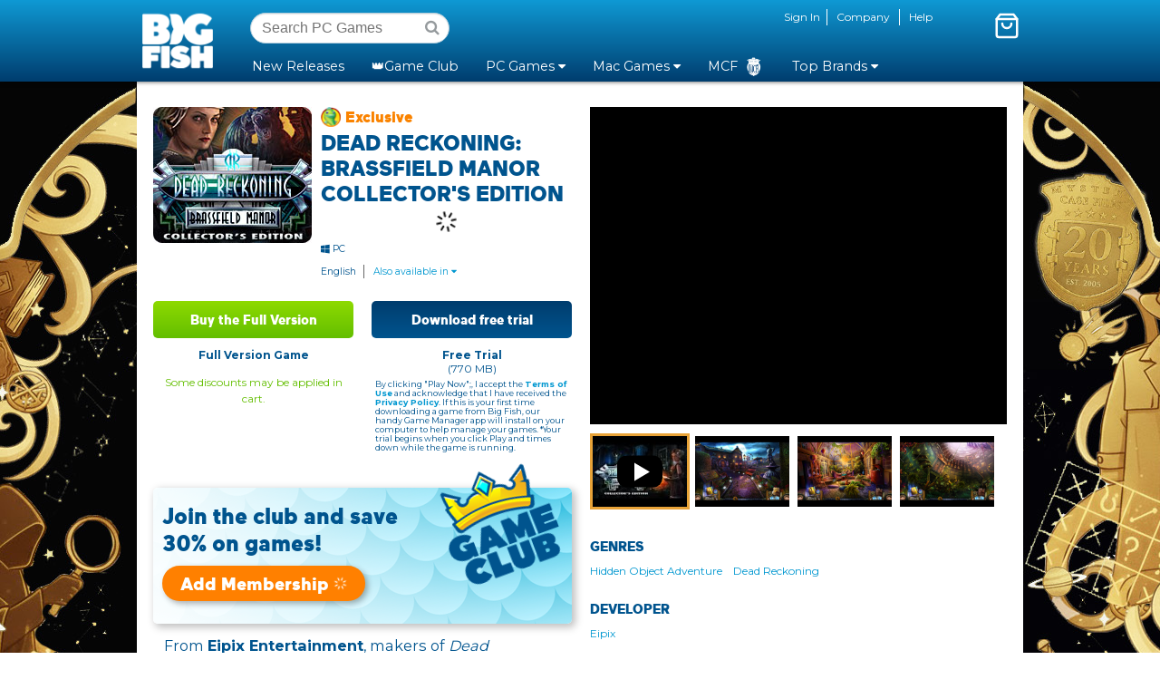

--- FILE ---
content_type: text/css;charset=utf-8
request_url: https://www.bigfishgames.com/etc.clientlibs/bigfish/clientlibs/clientlib-cif.lc-8299930684c5ab6c4a9246830821444e-lc.min.css
body_size: 2544
content:
/*~~~~~~~~~~~~~~~~~~~~~~~~~~~~~~~~~~~~~~~~~~~~~~~~~~~~~~~~~~~~~~~~~~~~~~~~~~~~~~
 ~ Copyright 2021 Adobe
 ~
 ~ Licensed under the Apache License, Version 2.0 (the "License");
 ~ you may not use this file except in compliance with the License.
 ~ You may obtain a copy of the License at
 ~
 ~     http://www.apache.org/licenses/LICENSE-2.0
 ~
 ~ Unless required by applicable law or agreed to in writing, software
 ~ distributed under the License is distributed on an "AS IS" BASIS,
 ~ WITHOUT WARRANTIES OR CONDITIONS OF ANY KIND, either express or implied.
 ~ See the License for the specific language governing permissions and
 ~ limitations under the License.
 ~~~~~~~~~~~~~~~~~~~~~~~~~~~~~~~~~~~~~~~~~~~~~~~~~~~~~~~~~~~~~~~~~~~~~~~~~~~~~*/
.thumbnail__root {
    height: auto;
    width: auto;
}

.thumbnail__image {
    width: 100%;
}

.thumbnailList__root {
    display: grid;
    align-content: start;
    grid-gap: 1rem;
}

.carousel__root {
    display: grid;
    grid-gap: 1rem;
    grid-template-areas: 'thumbs main';
    grid-template-columns: 17fr 80fr;
}

.carousel__imageContainer {
    display: grid;
    grid-area: main;
}

.carousel__currentImage {
    width: 100%;
    grid-area: 1 / 1 / 2 / 4;
}

.carousel__chevron-left,
.carousel__chevron-right {
    display: none;
}

.select__input {
    grid-area: input-start / input-start / input-end / icon-end;
    padding-right: 2.25rem;
}

.productFullDetail__root {
    display: grid;
    grid-template-areas:
        'images title'
        'images actions'
        'images options'
        'images quantity'
        'images cart'
        'images .';
    grid-template-columns: 1.5625fr 1fr;
    grid-template-rows: repeat(5, min-content) 1fr [fold];
}

.productFullDetail__customizeBundle {
    align-items: center;
    display: flex;
    grid-area: cart;
    justify-content: center;
}

.productFullDetail__title {
    display: grid;
    grid-template-columns: 1fr max-content;
}

.productFullDetail__title .price {
    text-align: right;
}

.productFullDetail__root .price {
    display: block;
}

.productFullDetail__root .price .regularPrice {
    text-decoration: line-through;
}

.productFullDetail__root .price .discountedPrice {
    font-weight: bold;
}

.productFullDetail__root .price .you-save:before {
    display: block;
    content: ' ';
}

.productFullDetail__imageCarousel {
    grid-area: images;
    max-width: 800px;
    padding: 1rem;
}

.productFullDetail__options {
    grid-area: options;
}

.productFullDetail__quantity {
    grid-area: quantity;
}

.productFullDetail__groupedProducts table {
    width: 100%;
}

.productFullDetail__bundleProduct .priceInfo {
    float: right;
}

.productFullDetail__cartActions {
    grid-area: cart;
}

.productFullDetail__description {
    grid-column: 1 / span 1;
    grid-row: fold / span 1;
    padding: 1rem;
}

.productFullDetail__details {
    grid-column: 2 / span 1;
    grid-row: fold / span 1;
    padding: 1rem;
}

.productFullDetail__related {
    border-bottom-width: 0;
    grid-column: 1 / span 2;
}

.productFullDetail__staged {
    grid-column: span 2;
}

.tile__root {
    margin-left: 1rem;
    margin-top: 1rem;
    min-width: 3rem;
    padding: 0 0.75rem;
}

/*~~~~~~~~~~~~~~~~~~~~~~~~~~~~~~~~~~~~~~~~~~~~~~~~~~~~~~~~~~~~~~~~~~~~~~~~~~~~~~
 ~ Copyright 2021 Adobe
 ~
 ~ Licensed under the Apache License, Version 2.0 (the "License");
 ~ you may not use this file except in compliance with the License.
 ~ You may obtain a copy of the License at
 ~
 ~     http://www.apache.org/licenses/LICENSE-2.0
 ~
 ~ Unless required by applicable law or agreed to in writing, software
 ~ distributed under the License is distributed on an "AS IS" BASIS,
 ~ WITHOUT WARRANTIES OR CONDITIONS OF ANY KIND, either express or implied.
 ~ See the License for the specific language governing permissions and
 ~ limitations under the License.
 ~~~~~~~~~~~~~~~~~~~~~~~~~~~~~~~~~~~~~~~~~~~~~~~~~~~~~~~~~~~~~~~~~~~~~~~~~~~~~*/
.product__card {
    float: left;
    text-align: center;
    width: 240px;
}

.product__image {
    max-width: 240px;
    max-height: 240px;
}

.productcarousel__btn {
    background: transparent;
    border: 0;
    outline: none;
    cursor: pointer;
    height: 20px;
    margin-top: -25px;
    position: absolute;
    top: 50%;
    width: 20px;
    border-color: dimgrey;
}

.productcarousel__btn:focus-visible {
    border-color: black;
}

.productcarousel__btn:disabled {
    border-color: lightgrey;
}

.productcarousel__btn--next {
    border-bottom: 8px solid;
    border-right: 8px solid;
    right: 0;
    -moz-transform: rotate(315deg);
    -webkit-transform: rotate(315deg);
    transform: rotate(315deg);
}

.productcarousel__btn--prev {
    border-bottom: 8px solid;
    border-left: 8px solid;
    left: 0;
    -moz-transform: rotate(45deg);
    -webkit-transform: rotate(45deg);
    transform: rotate(45deg);
}

.productcarousel__cardscontainer {
    margin: auto;
    width: 12000px;
    transition-property: margin-left, margin-right;
    transition-duration: 300ms;
    transition-timing-function: linear;
}

.productcarousel__container {
    position: relative;
    margin: 25px auto;
    width: 240px;
}

@media screen and (min-width: 790px) {
    .productcarousel__container {
        width: 720px;
    }
}

@media screen and (min-width: 1090px) {
    .productcarousel__container {
        width: 960px;
    }
}

@media screen and (min-width: 1380px) {
    .productcarousel__container {
        width: 1200px;
    }
}

@media screen and (min-width: 1650px) {
    .productcarousel__container {
        width: 1440px;
    }
}

.productcarousel__root {
    overflow: hidden;
}

.productcarousel__title {
    text-align: center;
}

/*~~~~~~~~~~~~~~~~~~~~~~~~~~~~~~~~~~~~~~~~~~~~~~~~~~~~~~~~~~~~~~~~~~~~~~~~~~~~~~
 ~ Copyright 2022 Adobe
 ~
 ~ Licensed under the Apache License, Version 2.0 (the "License");
 ~ you may not use this file except in compliance with the License.
 ~ You may obtain a copy of the License at
 ~
 ~     http://www.apache.org/licenses/LICENSE-2.0
 ~
 ~ Unless required by applicable law or agreed to in writing, software
 ~ distributed under the License is distributed on an "AS IS" BASIS,
 ~ WITHOUT WARRANTIES OR CONDITIONS OF ANY KIND, either express or implied.
 ~ See the License for the specific language governing permissions and
 ~ limitations under the License.
 ~~~~~~~~~~~~~~~~~~~~~~~~~~~~~~~~~~~~~~~~~~~~~~~~~~~~~~~~~~~~~~~~~~~~~~~~~~~~~*/

[dir='rtl'] .productcarousel__container {
    direction: rtl;
}

[dir='rtl'] .productcarousel__btn--prev {
    -moz-transform: rotate(225deg);
    -webkit-transform: rotate(225deg);
    transform: rotate(225deg);
    right: 0;
    left: unset;
}

[dir='rtl'] .productcarousel__btn--next {
    -moz-transform: rotate(135deg);
    -webkit-transform: rotate(135deg);
    transform: rotate(135deg);
    left: 0;
    right: unset;
}

/*~~~~~~~~~~~~~~~~~~~~~~~~~~~~~~~~~~~~~~~~~~~~~~~~~~~~~~~~~~~~~~~~~~~~~~~~~~~~~~
 ~ Copyright 2021 Adobe
 ~
 ~ Licensed under the Apache License, Version 2.0 (the "License");
 ~ you may not use this file except in compliance with the License.
 ~ You may obtain a copy of the License at
 ~
 ~     http://www.apache.org/licenses/LICENSE-2.0
 ~
 ~ Unless required by applicable law or agreed to in writing, software
 ~ distributed under the License is distributed on an "AS IS" BASIS,
 ~ WITHOUT WARRANTIES OR CONDITIONS OF ANY KIND, either express or implied.
 ~ See the License for the specific language governing permissions and
 ~ limitations under the License.
 ~~~~~~~~~~~~~~~~~~~~~~~~~~~~~~~~~~~~~~~~~~~~~~~~~~~~~~~~~~~~~~~~~~~~~~~~~~~~~*/
.productcollection__results-count {
    text-align: center;
}

.productcollection__root {
    display: grid;
    grid-gap: 1rem;
    grid-template-columns: minmax(240px, 1fr) auto;
    grid-template-rows: max-content max-content max-content auto;
}

.productcollection__filters {
    grid-row-end: 4 span;
}

.productcollection__current-filters {
    list-style-type: none;
}

.productcollection__current-filter-icon::before {
    display: block;
    width: 18px;
    height: 18px;
    content: '';
    background-position: center;
    background-repeat: no-repeat;
    background-image: url('../../core/cif/components/commerce/productcollection/v2/productcollection/clientlibs/resources/cross.svg');
}

.productcollection__filters-body {
    grid-row-end: 2 span;
    list-style-type: none;
}

.productcollection__filter-toggler {
    opacity: 0;
}

.productcollection__filter-header {
    display: grid;
    grid-template-columns: 1fr auto;
}

.productcollection__filter-icon {
    display: none;
}
.productcollection__filter-icon::before {
    display: block;
    width: 24px;
    height: 24px;
    content: '';
}

.productcollection__filter-icon.productcollection__filter-icon--closed::before {
    background-image: url('../../core/cif/components/commerce/productcollection/v2/productcollection/clientlibs/resources/chevron-down.svg');
}

.productcollection__filter-icon.productcollection__filter-icon--open::before {
    background-image: url('../../core/cif/components/commerce/productcollection/v2/productcollection/clientlibs/resources/chevron-up.svg');
}

.productcollection__filter-items {
    list-style-type: none;
}

.productcollection__items {
    display: grid;
    grid-gap: 1rem;
    grid-template-columns: repeat(3, 1fr);
    grid-template-rows: max-content;
}

.productcollection__item-xf {
    grid-column: 1/-1;
}

.productcollection__item-image {
    height: auto;
    width: 100%;
}

.productcollection__sort-fields {
    float: right;
}

.productcollection__sort-order::before {
    display: inline-block;
    width: 24px;
    height: 24px;
    content: '';
}

.productcollection__sort-order.productcollection__sort-order--asc::before {
    background-image: url('../../core/cif/components/commerce/productcollection/v2/productcollection/clientlibs/resources/arrow-up.svg');
}

.productcollection__sort-order.productcollection__sort-order--desc::before {
    background-image: url('../../core/cif/components/commerce/productcollection/v2/productcollection/clientlibs/resources/arrow-down.svg');
}

.productcollection__loadmore-button {
    display: block;
    margin: 0 auto auto auto;
}

.productcollection__pagination {
    display: grid;
    grid-column: 2;
    justify-content: center;
}

.productcollection__pagination-arrow {
    grid-row-start: 1;
}

.productcollection__pagination-icon::before {
    display: block;
    width: 24px;
    height: 24px;
    content: '';
}

.productcollection__pagination-arrow.productcollection__pagination-arrow--prev
    .productcollection__pagination-icon::before {
    background-image: url('../../core/cif/components/commerce/productcollection/v2/productcollection/clientlibs/resources/chevron-left.svg');
}

.productcollection__pagination-arrow.productcollection__pagination-arrow--prev.productcollection__pagination-arrow--inactive
    .productcollection__pagination-icon::before {
    background-image: url('../../core/cif/components/commerce/productcollection/v2/productcollection/clientlibs/resources/chevron-left.svg');
}

.productcollection__pagination-arrow.productcollection__pagination-arrow--next
    .productcollection__pagination-icon::before {
    background-image: url('../../core/cif/components/commerce/productcollection/v2/productcollection/clientlibs/resources/chevron-right.svg');
}

.productcollection__pagination-arrow.productcollection__pagination-arrow--next.productcollection__pagination-arrow--inactive
    .productcollection__pagination-icon::before {
    background-image: url('../../core/cif/components/commerce/productcollection/v2/productcollection/clientlibs/resources/chevron-right.svg');
}

.productcollection__pagination-button {
    grid-row-start: 1;
}

.productcollection__pagination-button-title {
    padding: 0.1rem 0.4rem;
}

.productcollection__pagination-button--current .productcollection__pagination-button-title {
    border: 1px solid;
}

/*~~~~~~~~~~~~~~~~~~~~~~~~~~~~~~~~~~~~~~~~~~~~~~~~~~~~~~~~~~~~~~~~~~~~~~~~~~~~~~
 ~ Copyright 2021 Adobe
 ~
 ~ Licensed under the Apache License, Version 2.0 (the "License");
 ~ you may not use this file except in compliance with the License.
 ~ You may obtain a copy of the License at
 ~
 ~     http://www.apache.org/licenses/LICENSE-2.0
 ~
 ~ Unless required by applicable law or agreed to in writing, software
 ~ distributed under the License is distributed on an "AS IS" BASIS,
 ~ WITHOUT WARRANTIES OR CONDITIONS OF ANY KIND, either express or implied.
 ~ See the License for the specific language governing permissions and
 ~ limitations under the License.
 ~~~~~~~~~~~~~~~~~~~~~~~~~~~~~~~~~~~~~~~~~~~~~~~~~~~~~~~~~~~~~~~~~~~~~~~~~~~~~*/
.productteaser .item__root {
    position: relative;
}

.productteaser .item__name {
    background: white;
    position: absolute;
    top: 3%;
    left: 3%;
}

.productteaser .price {
    background: white;
    position: absolute;
    top: 3%;
    left: 3%;
    transform: translate(0, 100%);
}

.productteaser .productteaser__cta {
    position: absolute;
    bottom: 3%;
    right: 2%;
}

/*~~~~~~~~~~~~~~~~~~~~~~~~~~~~~~~~~~~~~~~~~~~~~~~~~~~~~~~~~~~~~~~~~~~~~~~~~~~~~~
 ~ Copyright 2021 Adobe
 ~
 ~ Licensed under the Apache License, Version 2.0 (the "License");
 ~ you may not use this file except in compliance with the License.
 ~ You may obtain a copy of the License at
 ~
 ~     http://www.apache.org/licenses/LICENSE-2.0
 ~
 ~ Unless required by applicable law or agreed to in writing, software
 ~ distributed under the License is distributed on an "AS IS" BASIS,
 ~ WITHOUT WARRANTIES OR CONDITIONS OF ANY KIND, either express or implied.
 ~ See the License for the specific language governing permissions and
 ~ limitations under the License.
 ~~~~~~~~~~~~~~~~~~~~~~~~~~~~~~~~~~~~~~~~~~~~~~~~~~~~~~~~~~~~~~~~~~~~~~~~~~~~~*/
.searchbar__trigger {
    display: none;
}

.searchbar__form {
    display: grid;
}

.searchbar__input-before,
.searchbar__input-after {
    display: flex;
    align-items: center;
    justify-content: center;
    width: 2.25rem;
}

.searchbar__input-before {
    grid-area: before;
}

.searchbar__input-after {
    grid-area: after;
    justify-self: end;
}

.searchbar__fields {
    display: inline-grid;
    grid-template-areas: 'before input after';
}

.searchbar__search-icon {
    align-items: center;
    display: inline-flex;
    justify-content: center;
    height: 25px;
    width: 25px;
}

.searchbar__input-container {
    grid-column: before-start / after-end;
    grid-row: input-start / input-end;
}

.searchbar__input {
    padding-left: calc(1.875rem * var(--iconsBefore) - -0.375rem - 1px);
    padding-right: calc(1.875rem * var(--iconsAfter) - -2.1rem - 1px);
}

/*~~~~~~~~~~~~~~~~~~~~~~~~~~~~~~~~~~~~~~~~~~~~~~~~~~~~~~~~~~~~~~~~~~~~~~~~~~~~~~
 ~ Copyright 2021 Adobe
 ~
 ~ Licensed under the Apache License, Version 2.0 (the "License");
 ~ you may not use this file except in compliance with the License.
 ~ You may obtain a copy of the License at
 ~
 ~     http://www.apache.org/licenses/LICENSE-2.0
 ~
 ~ Unless required by applicable law or agreed to in writing, software
 ~ distributed under the License is distributed on an "AS IS" BASIS,
 ~ WITHOUT WARRANTIES OR CONDITIONS OF ANY KIND, either express or implied.
 ~ See the License for the specific language governing permissions and
 ~ limitations under the License.
 ~~~~~~~~~~~~~~~~~~~~~~~~~~~~~~~~~~~~~~~~~~~~~~~~~~~~~~~~~~~~~~~~~~~~~~~~~~~~~*/

.cmp-navigation__group {
    display: flex;
    flex-flow: row wrap;
}

.cmp-navigation__item {
    list-style: none;
    padding: 0.5em;
}

.cmp-navigation__item--level-0 .cmp-navigation__group {
    display: none;
}

.cmp-navigation__item--level-0:hover > .cmp-navigation__group {
    display: flex;
    flex-direction: column;
    flex-wrap: nowrap;
    position: absolute;
}

/*~~~~~~~~~~~~~~~~~~~~~~~~~~~~~~~~~~~~~~~~~~~~~~~~~~~~~~~~~~~~~~~~~~~~~~~~~~~~~~
 ~ Copyright 2021 Adobe
 ~
 ~ Licensed under the Apache License, Version 2.0 (the "License");
 ~ you may not use this file except in compliance with the License.
 ~ You may obtain a copy of the License at
 ~
 ~     http://www.apache.org/licenses/LICENSE-2.0
 ~
 ~ Unless required by applicable law or agreed to in writing, software
 ~ distributed under the License is distributed on an "AS IS" BASIS,
 ~ WITHOUT WARRANTIES OR CONDITIONS OF ANY KIND, either express or implied.
 ~ See the License for the specific language governing permissions and
 ~ limitations under the License.
 ~~~~~~~~~~~~~~~~~~~~~~~~~~~~~~~~~~~~~~~~~~~~~~~~~~~~~~~~~~~~~~~~~~~~~~~~~~~~~*/
.carousel__btn {
    background: transparent;
    border: 0;
    outline: none;
    cursor: pointer;
    height: 20px;
    position: absolute;
    top: 50%;
    width: 20px;
    border-color: dimgrey;
}

.carousel__btn:focus-visible {
    border-color: black;
}

.carousel__btn:disabled {
    border-color: lightgrey;
}

.carousel__btn--next {
    border-bottom: 8px solid;
    border-right: 8px solid;
    right: 0;
    -moz-transform: rotate(315deg);
    -webkit-transform: rotate(315deg);
    transform: rotate(315deg);
}

.carousel__btn--prev {
    border-bottom: 8px solid;
    border-left: 8px solid;
    left: 0;
    -moz-transform: rotate(45deg);
    -webkit-transform: rotate(45deg);
    transform: rotate(45deg);
}

.carousel__card {
    float: left;
    text-align: center;
    width: 240px;
}

.carousel__cardscontainer {
    margin: auto;
    /*
     * the cardscontainer is within the cardsroot with overflow hidden.
     * in the default style with a card width of 240px the 12000px width
     * give enough space for 41 cards, this should be sufficient for all
     * practical cases.
     */
    width: 12000px;
    transition-property: margin-left, margin-right;
    transition-duration: 300ms;
    transition-timing-function: linear;
}

.carousel__cardsroot {
    overflow: hidden;
}

.carousel__container {
    position: relative;
    margin: 25px auto;
    width: 240px;
}

@media screen and (min-width: 790px) {
    .carousel__container {
        width: 720px;
    }
}

@media screen and (min-width: 1090px) {
    .carousel__container {
        width: 960px;
    }
}

@media screen and (min-width: 1380px) {
    .carousel__container {
        width: 1200px;
    }
}

@media screen and (min-width: 1650px) {
    .carousel__container {
        width: 1440px;
    }
}

.carousel__title {
    text-align: center;
}

/*~~~~~~~~~~~~~~~~~~~~~~~~~~~~~~~~~~~~~~~~~~~~~~~~~~~~~~~~~~~~~~~~~~~~~~~~~~~~~~
 ~ Copyright 2022 Adobe
 ~
 ~ Licensed under the Apache License, Version 2.0 (the "License");
 ~ you may not use this file except in compliance with the License.
 ~ You may obtain a copy of the License at
 ~
 ~     http://www.apache.org/licenses/LICENSE-2.0
 ~
 ~ Unless required by applicable law or agreed to in writing, software
 ~ distributed under the License is distributed on an "AS IS" BASIS,
 ~ WITHOUT WARRANTIES OR CONDITIONS OF ANY KIND, either express or implied.
 ~ See the License for the specific language governing permissions and
 ~ limitations under the License.
 ~~~~~~~~~~~~~~~~~~~~~~~~~~~~~~~~~~~~~~~~~~~~~~~~~~~~~~~~~~~~~~~~~~~~~~~~~~~~~*/

[dir='rtl'] .carousel__container {
    direction: rtl;
}

[dir='rtl'] .carousel__btn--prev {
    -moz-transform: rotate(225deg);
    -webkit-transform: rotate(225deg);
    transform: rotate(225deg);
    right: 0;
    left: unset;
}

[dir='rtl'] .carousel__btn--next {
    -moz-transform: rotate(135deg);
    -webkit-transform: rotate(135deg);
    transform: rotate(135deg);
    left: 0;
    right: unset;
}

/*~~~~~~~~~~~~~~~~~~~~~~~~~~~~~~~~~~~~~~~~~~~~~~~~~~~~~~~~~~~~~~~~~~~~~~~~~~~~~~
 ~ Copyright 2021 Adobe
 ~
 ~ Licensed under the Apache License, Version 2.0 (the "License");
 ~ you may not use this file except in compliance with the License.
 ~ You may obtain a copy of the License at
 ~
 ~     http://www.apache.org/licenses/LICENSE-2.0
 ~
 ~ Unless required by applicable law or agreed to in writing, software
 ~ distributed under the License is distributed on an "AS IS" BASIS,
 ~ WITHOUT WARRANTIES OR CONDITIONS OF ANY KIND, either express or implied.
 ~ See the License for the specific language governing permissions and
 ~ limitations under the License.
 ~~~~~~~~~~~~~~~~~~~~~~~~~~~~~~~~~~~~~~~~~~~~~~~~~~~~~~~~~~~~~~~~~~~~~~~~~~~~~*/
.categorycarousel__image {
    height: 100%;
    opacity: 0;
    width: 100%;
}

.categorycarousel__imagewrapper {
    background-position: 50% 50%;
    background-size: cover;
    display: block;
    height: 7rem;
    margin: 0 auto 1rem auto;
    width: 7rem;
}

/*~~~~~~~~~~~~~~~~~~~~~~~~~~~~~~~~~~~~~~~~~~~~~~~~~~~~~~~~~~~~~~~~~~~~~~~~~~~~~~
 ~ Copyright 2021 Adobe
 ~
 ~ Licensed under the Apache License, Version 2.0 (the "License");
 ~ you may not use this file except in compliance with the License.
 ~ You may obtain a copy of the License at
 ~
 ~     http://www.apache.org/licenses/LICENSE-2.0
 ~
 ~ Unless required by applicable law or agreed to in writing, software
 ~ distributed under the License is distributed on an "AS IS" BASIS,
 ~ WITHOUT WARRANTIES OR CONDITIONS OF ANY KIND, either express or implied.
 ~ See the License for the specific language governing permissions and
 ~ limitations under the License.
 ~~~~~~~~~~~~~~~~~~~~~~~~~~~~~~~~~~~~~~~~~~~~~~~~~~~~~~~~~~~~~~~~~~~~~~~~~~~~~*/
.cmp-categorylist__anchor {
    text-align: center;
}

.cmp-categorylist__content {
    display: grid;
    grid-gap: 3rem 2rem;
    grid-template-columns: repeat(auto-fit, 7rem);
    justify-content: center;
}

.cmp-categorylist__image {
    height: 100%;
    opacity: 0;
    width: 100%;
}

.cmp-categorylist__imagewrapper {
    background-position: 50% 50%;
    background-size: cover;
    display: block;
    height: 7rem;
    margin: 0 auto 1rem auto;
    width: 7rem;
}

.cmp-categorylist__title {
    text-align: center;
}


--- FILE ---
content_type: text/css;charset=utf-8
request_url: https://www.bigfishgames.com/etc.clientlibs/bigfish/clientlibs/clientlib-react.lc-e3e0f128e8d4109961477bc773e9ae72-lc.min.css
body_size: 9555
content:
._3Eo7IKqRzuBIcyWMu1fx4t{align-items:center;display:grid;height:40px}._2F09AFMyb-o-u1yerOXndV{box-shadow:0 4px rgb(var(--venia-brand-color-1-700))}._23TgPy87ZCfrD0qZtu8S20{align-content:center;background:transparent;border:0;cursor:pointer;display:flex;justify-content:center;min-width:3rem;padding:0;position:relative;z-index:1}._2oJBAC2qjWzQnPfm16Wzin{background-color:#63be00;border-radius:100px;box-sizing:border-box;color:#fff;font-size:.9rem;font-weight:600;left:1.7rem;line-height:1rem;min-width:1rem;padding:.15rem .4rem;position:absolute;top:.9rem}.FzeqYr5YsIIdgIkSwdxvh{align-items:center;display:inline-flex;height:50px;justify-content:center;touch-action:manipulation;width:30px}@media(max-width:849px){.FzeqYr5YsIIdgIkSwdxvh{height:55px}}._2rDpAqyW1Dkn71_Id3gFVF{height:55px;transition:opacity .2s;width:35px}.dQTjCOOITK1oMpM2D2-oG{position:absolute;visibility:hidden}@media(max-width:849px){._1X9anr7OpwGEani1LXKEYz{opacity:.2}.dQTjCOOITK1oMpM2D2-oG{visibility:visible}._23TgPy87ZCfrD0qZtu8S20{align-items:normal}}._1-DKCxABuGbL7HIvUK4Pmc{align-items:center;border-radius:5px;border-style:solid;border-width:1px;display:flex;flex-direction:row;padding:5px 10px}._1Mtb6D1xUQvDokUmsitwNr{font-size:1.5em;margin-right:5px}._1-DKCxABuGbL7HIvUK4Pmc .fa{font-size:1.5em}._2davvPUJUUmdtqDIIudnWW{background-color:#caf9ff;border-color:#0f98d3;color:#00548e}._2davvPUJUUmdtqDIIudnWW ._1Mtb6D1xUQvDokUmsitwNr{color:#003d6e}._4RO8Fw-EifD8gMB8zu_Rm{background-color:#ffefe0;border-color:#eebd8c;color:#ff8000}._4RO8Fw-EifD8gMB8zu_Rm ._1Mtb6D1xUQvDokUmsitwNr{color:#ff8000}._3HofaRdExUaxH90LztqeKE{background-color:#cff4fc;border-color:#9eeaf9;color:#055160}._3HofaRdExUaxH90LztqeKE ._1Mtb6D1xUQvDokUmsitwNr{color:#055160}.d52oqBeHAYbLjYM7Bw5VB{background-color:#d1e7dd;border-color:#a3cfbb;color:#0a3622}.d52oqBeHAYbLjYM7Bw5VB ._1Mtb6D1xUQvDokUmsitwNr{color:#0a3622}.jqt9zfHYABZSROj5YLYd5{background-color:#fcf3cd;border-color:#ffe69c;color:#b47204}.jqt9zfHYABZSROj5YLYd5 ._1Mtb6D1xUQvDokUmsitwNr{color:#b47204}._1sYrfmYnuREzNrS7mqY43g{background-color:#f8d7da;border:1px solid #f1aeb5;color:#6f333b}._1sYrfmYnuREzNrS7mqY43g ._1Mtb6D1xUQvDokUmsitwNr{color:#932b39}._3gMSSLg0eBBwzeBu15oy0T{background-color:transparent;border:none;border-radius:50%;cursor:pointer;padding:5px}._3CT_5PAAeU_kBgh9CdOD16{color:#343434}._36t3VRxOSf4aa5j_5ToLQ0 ._3CT_5PAAeU_kBgh9CdOD16{color:#0f98d3}._2QjriT6WSMWY-AZS4WM4pM ._3CT_5PAAeU_kBgh9CdOD16{color:#ff8000}._14cFYMln5VXMc4bTXkE3uQ ._3CT_5PAAeU_kBgh9CdOD16{color:#88a0c6}._3Ea64slVyUpgv7iGs0ILoQ ._3CT_5PAAeU_kBgh9CdOD16{color:#008612}._3hd1JR0yHZqmsuUqqqv0Uk ._3CT_5PAAeU_kBgh9CdOD16{color:#d0781b}._2vDVINAYYkT1QzyJcnccLv ._3CT_5PAAeU_kBgh9CdOD16{color:#932b39}.aW2o_NHieah-ONZ4k_fwE ._3CT_5PAAeU_kBgh9CdOD16{color:#fff}.QtoSk3FaXCZ4XHyw5t8Xz{font-size:20px}.sPerqe-0k47rNORukDjyC{font-size:25px}.vWC2uu3C3RFMSH0oW3DQH{display:grid;gap:3rem;height:calc(100% - 6rem);margin:3rem 0;width:100%}._25paVZ-9iT1ACJiS131eBC{align-content:center;align-items:center;justify-content:center;justify-items:center}._2tECj6ibmMVy4ZeW5cFm10{gap:4px;height:auto;margin:0;width:auto}.iVmijPTG6k64o0VNGhwE2{height:100%;left:0;margin:0;position:fixed;top:0;width:100%}._39f-yFDiqecqFh1zCR9siP{color:rgb(var(--venia-global-color-text-alt));font-size:1rem;text-align:center}._2waxFvZWa6jtjE2ys8uMR3{animation-direction:alternate;animation-duration:1.5s;animation-iteration-count:infinite;animation-name:seISKm_Qzpj5LDQ8_M5eI;animation-timing-function:cubic-bezier(.4,0,.2,1)}@keyframes seISKm_Qzpj5LDQ8_M5eI{0%{filter:grayscale(1);transform:scale(.75) rotate(-540deg)}to{filter:grayscale(0);transform:scale(1) rotate(0deg)}}._2AlmD__DK2Y92-y1p38ZFR{overflow:hidden;position:relative}._6fMvJJH1ip5IGWga9HZ07{display:flex;flex:1;flex-direction:column}.bXScjJXqKew7XhtZAarw1{color:#ff8000;font-family:MaaxBlack,sans-serif;font-size:3em;font-weight:700;margin:0 0 5px}._2MNXrMbmUWBxFSge6bPMmy{border-radius:10px;display:block;width:100%}.lm9MhlXr59yWbTYSHl3jh{color:rgb(var(--bf-global-color-blue-dark));font-family:Montserrat,Arial,Helvetica,sans-serif;font-size:1.3em;font-weight:600;line-height:1.1;margin:5px 0}.lm9MhlXr59yWbTYSHl3jh a{color:rgb(var(--bf-global-color-blue-dark));text-decoration:none}.lm9MhlXr59yWbTYSHl3jh a:hover{color:rgb(var(--bf-global-color-green-hover));text-decoration:underline}.fqOZC7BDoyu1VUUZTg6ck{color:#5e5e5e;margin-bottom:5px}._3UDZhWBfjzm6opa0VjS80s{text-align:left}.cmp-teaser-group-premium-brand-light .lm9MhlXr59yWbTYSHl3jh a{color:#fff}.cmp-teaser-group-premium-brand-light .lm9MhlXr59yWbTYSHl3jh a:hover{color:#ccc}.u5U2xTJ6rVH1kgv0EbQ11{align-items:center;display:flex;flex-wrap:wrap}._1yWiZNG3DvikKqxNo8Gfhg{color:rgb(var(--bf-global-color-blue));flex:1;font-family:Montserrat,sans-serif;font-weight:700}._1Q83YU0G9Lug5m_TVTinTQ{font-size:1.1em}._2i1rgZuhv6xjBz1gAzn-xB{color:rgb(var(--bf-global-color-blue));font-size:.9em;text-decoration:line-through;text-decoration-color:rgb(var(--bf-global-color-orange));text-decoration-thickness:2px}._1L2UGMwSBe7GLDzV4-0i94{color:rgb(var(--bf-global-color-orange))}._1YLxsUxhdLryiKvGURF0L{margin-top:5px}.cmp-product-carousel-premium-brand-light ._1yWiZNG3DvikKqxNo8Gfhg,.cmp-product-carousel-premium-brand-light ._2i1rgZuhv6xjBz1gAzn-xB,.cmp-product-teaser-premium-brand-light ._1yWiZNG3DvikKqxNo8Gfhg,.cmp-product-teaser-premium-brand-light ._2i1rgZuhv6xjBz1gAzn-xB,.cmp-teaser-group-premium-brand-light ._1yWiZNG3DvikKqxNo8Gfhg,.cmp-teaser-group-premium-brand-light ._2i1rgZuhv6xjBz1gAzn-xB{color:#ccc}._101tbX5OWXpqB8Fr7LBkLI{justify-content:end}.sKJHYwWwxE3l6fu417XnT{border:0;position:relative}._196J9qZBW8SbEC9d2E9sXn{background-color:transparent;border:0;outline:none}._1UMZNKpOmY_9frcFXUjkaL{width:38px}._1UMZNKpOmY_9frcFXUjkaL:hover{cursor:pointer;transform:scale(1.1)}.E0gimiHJmFLs9rCPnkiu5{left:0;margin:0;position:absolute;top:16px}._4OknMg_crEIDidvaLxRe1{opacity:.5;pointer-events:none}._2EFYrUf8LxH34ofIJIBara{animation:_1CVomtY3VhXPbDiqFNVE1e 2s forwards}._2way4LYhaOkrI7NNAB3wL3{align-items:center;animation:_3C8LHdKwCdJWrAnIqQPnrW 2s forwards;display:flex;font-family:Montserrat,sans-serif;font-weight:700;height:30px;line-height:1;position:absolute;text-align:center;top:2px;z-index:2}._2way4LYhaOkrI7NNAB3wL3._1hvoLa29U9EK27jNBB_mC8{color:rgb(var(--bf-global-color-green));font-size:.8em}._2way4LYhaOkrI7NNAB3wL3._2kWtvVRX0rdiy_hcga75vk{color:#80a9c7;font-size:.7em}@keyframes _3C8LHdKwCdJWrAnIqQPnrW{0%{opacity:1}90%{opacity:1}to{opacity:0;visibility:hidden}}@keyframes _1CVomtY3VhXPbDiqFNVE1e{0%{opacity:0}90%{opacity:0}to{opacity:1}}.cmp-product-carousel-premium-brand-light .E0gimiHJmFLs9rCPnkiu5 svg,.cmp-product-teaser-premium-brand-light .E0gimiHJmFLs9rCPnkiu5 svg,.cmp-teaser-group-premium-brand-light .E0gimiHJmFLs9rCPnkiu5 svg{stroke:#fff}._12Byvt68ZUZoEkPQCv4fbg{color:rgb(var(--bf-global-color-green));font-family:Montserrat,Arial,Helvetica,sans-serif;font-size:.85em;font-weight:700;line-height:1em}._2NebJo3OkmnAtTU2cGPn04{overflow:hidden;position:relative}._2NebJo3OkmnAtTU2cGPn04 .swiper{padding-bottom:30px;visibility:hidden}._2NebJo3OkmnAtTU2cGPn04 .swiper-initialized{visibility:visible}._2NebJo3OkmnAtTU2cGPn04 .swiper-pagination{bottom:0}._2NebJo3OkmnAtTU2cGPn04 .swiper-pagination-bullet{background-color:gray!important}._2NebJo3OkmnAtTU2cGPn04 .swiper-pagination-bullet-active{background-color:#001c8e!important}._2NebJo3OkmnAtTU2cGPn04 .swiper-button-next,._2NebJo3OkmnAtTU2cGPn04 .swiper-button-prev{background-color:rgba(0,222,251,.75);border:1px solid #fff;border-radius:50%;color:#fff;height:35px;width:35px}._2NebJo3OkmnAtTU2cGPn04 .swiper-button-next:hover,._2NebJo3OkmnAtTU2cGPn04 .swiper-button-prev:hover{background-color:#00defb}._2NebJo3OkmnAtTU2cGPn04 .swiper-button-next:after,._2NebJo3OkmnAtTU2cGPn04 .swiper-button-prev:after{font-family:FontAwesome,"sans-serif";font-size:15px}._2NebJo3OkmnAtTU2cGPn04 .swiper-button-prev:after{content:""}._2NebJo3OkmnAtTU2cGPn04 .swiper-button-next:after{content:""}._2NebJo3OkmnAtTU2cGPn04 .swiper-wrapper{display:flex;flex-direction:row}._2NebJo3OkmnAtTU2cGPn04 .swiper-slide{color:#565656;height:auto}._3gbNJc0OqmZvVTfs5z6ryR .swiper-slide{display:flex;flex-direction:column;width:164px}._3gbNJc0OqmZvVTfs5z6ryR .swiper-button-next,._3gbNJc0OqmZvVTfs5z6ryR .swiper-button-prev{top:75px}._2-k9p-v8jYJv2fFS1OuIZ{align-items:center;display:flex;flex-direction:row}._3pS4spY7ZXgqB0P47gUQDI{color:rgb(var(--bf-global-color-blue));font-family:MaaxBlack,Arial,Helvetica,sans-serif;font-size:1.75em;font-weight:700;margin:0 0 5px}h2._3pS4spY7ZXgqB0P47gUQDI,h3._3pS4spY7ZXgqB0P47gUQDI,h4._3pS4spY7ZXgqB0P47gUQDI,h5._3pS4spY7ZXgqB0P47gUQDI,h6._3pS4spY7ZXgqB0P47gUQDI{line-height:1.2em}h2._3pS4spY7ZXgqB0P47gUQDI{font-size:1.95em;text-transform:uppercase}h3._3pS4spY7ZXgqB0P47gUQDI{font-size:1.75em}h4._3pS4spY7ZXgqB0P47gUQDI{font-size:1.6em}h5._3pS4spY7ZXgqB0P47gUQDI{font-size:1.4em}h6._3pS4spY7ZXgqB0P47gUQDI{font-size:1.2em}._3tt6HUWN8CS4oejCt-QcWF{border-radius:15px;width:100%}._1eEi8zeK0RjxhLC_qW3Gjt{color:#001c8e;font-size:14px;line-height:1.2em;margin:0 0 5px}._1HCEcGxOc3v9tBkCyilCGc{color:#5e5e5e}@media(max-width:550px){._2-k9p-v8jYJv2fFS1OuIZ{align-items:unset;display:block;flex-direction:unset}.FZPMjSDf9kTrUBj1idC8O{margin:10px 0}}._3LMcbEtGse7PfhT6xuo3U2 ._2-k9p-v8jYJv2fFS1OuIZ{align-items:unset;display:block;flex-direction:unset}._3LMcbEtGse7PfhT6xuo3U2 .FZPMjSDf9kTrUBj1idC8O{margin:10px 0}._2jjQFT97fcv2qomY0QcqzK{background-color:#676f77;border-radius:4px;color:#fff;display:inline-block;font-size:.8em;font-weight:700;padding:2px 8px;text-transform:uppercase}.x0FgcfuQRfJL5W0M-UDhZ{background-color:#08457e}._2mCULsiKNiv85HqDTaePPH{background:#ff8000}._9Dnwf5IhMxDLn-52VRedN{background:#b00808}._2cZzoTompzQrlV_tlJzd9A{color:#fff}._2TRFZiGmHc6Yzz9AnnhiWN{align-items:center;border:0;border-radius:5px;color:#fff;cursor:pointer;display:inline-flex;flex-direction:row;font-family:MaaxBlack,Arial,Helvetica,sans-serif;font-weight:400;line-height:1.1;max-width:150px;padding:7px 10px 5px;text-align:center;text-decoration:none}._2TRFZiGmHc6Yzz9AnnhiWN:disabled{background-color:#acacac;cursor:auto}._2TRFZiGmHc6Yzz9AnnhiWN._3WsU4MG2AtYjTsRJUY6RsC{max-width:400px}._3p7TQUSrRyZ97AfteHfWeA._2y1bMPmWeF-6XJEsXOSQvI{padding:4px 6px}._3p7TQUSrRyZ97AfteHfWeA._2qYuyDWX1HWrY-HQR-fU9G{font-size:1em;padding:7px 10px}._3p7TQUSrRyZ97AfteHfWeA._3WsU4MG2AtYjTsRJUY6RsC{font-size:1.4em;padding:8px 15px}._3p7TQUSrRyZ97AfteHfWeA.hnbegSeOdO-n84LjLu1ER{background-image:linear-gradient(rgb(var(--bf-global-color-green-light)) 0,rgb(var(--bf-global-color-green)) 100%)}._3p7TQUSrRyZ97AfteHfWeA.hnbegSeOdO-n84LjLu1ER:hover{background-image:linear-gradient(rgb(var(--bf-global-color-green-light)) 25%,rgb(var(--bf-global-color-green)) 100%)}._3p7TQUSrRyZ97AfteHfWeA.hnbegSeOdO-n84LjLu1ER:disabled{background:#eee;background-color:#acacac}._3p7TQUSrRyZ97AfteHfWeA.hnbegSeOdO-n84LjLu1ER:disabled:hover{cursor:default}._3p7TQUSrRyZ97AfteHfWeA._8i-mnf3vTH3UbcLcOzpF{background-image:linear-gradient(rgb(var(--bf-global-color-blue-dark)) 0,rgb(var(--bf-global-color-blue)) 100%)}._3p7TQUSrRyZ97AfteHfWeA._8i-mnf3vTH3UbcLcOzpF:hover{background-image:linear-gradient(rgb(var(--bf-global-color-blue)) 75%,rgb(var(--bf-global-color-blue-dark)) 100%)}._3p7TQUSrRyZ97AfteHfWeA._8i-mnf3vTH3UbcLcOzpF:disabled{background-color:#eee;background-image:inherit}._3p7TQUSrRyZ97AfteHfWeA.lZnYlJoQXNp1PfmqaZ-O7{background-image:linear-gradient(#fc6060,#b00808)}._3p7TQUSrRyZ97AfteHfWeA.lZnYlJoQXNp1PfmqaZ-O7:hover{background-image:linear-gradient(#dc3232,#960303)}._3p7TQUSrRyZ97AfteHfWeA.lZnYlJoQXNp1PfmqaZ-O7:disabled{background-color:#acacac}._3Vysxx3P0v4ViFeYjFCCKX{background-color:rgb(var(--bf-global-color-orange))}._3Vysxx3P0v4ViFeYjFCCKX:hover{background-color:#ce6901}._3Vysxx3P0v4ViFeYjFCCKX:disabled{background-color:#acacac}._3Vysxx3P0v4ViFeYjFCCKX._2qYuyDWX1HWrY-HQR-fU9G{border-radius:30px;font-size:1.2em;line-height:1.2em;padding:3px 15px}._3Vysxx3P0v4ViFeYjFCCKX._3WsU4MG2AtYjTsRJUY6RsC{border-radius:50px;font-size:1.5em;line-height:1.2em;padding:8px 20px}._2TNb-FfbPuoreoXIOd8dDx{margin-left:5px}._3vA3BO9tluJNmkh1XSDnnS{align-self:center;margin-top:auto}._1_0bSOoBWynr3P-M2Zk9Lf{align-items:center;display:flex;flex-direction:column;justify-content:center;padding:20px 0}._12YDvotsXUtUMlU1dJHkPA{display:flex;flex-direction:row}._1CC5SUKp2WHkn3s-ybZR6I{color:rgb(var(--venia-global-color-gray-500));font-size:.75em;padding:6px 3px 6px 0}._1CC5SUKp2WHkn3s-ybZR6I a{color:rgb(var(--venia-global-color-gray-500));text-decoration:none}._1CC5SUKp2WHkn3s-ybZR6I a:hover{color:rgb(var(--venia-global-color-green-light));text-decoration:underline}._3KYD0zJT2QYr3JTDkV2a0W{margin-bottom:60px;max-width:500px;padding:5px 10px}._3gi23ksm_AV8u9Cmzd--q3{text-align:center}._3Ik2xo-CjcnbYjtxCcWl-I{margin-bottom:10px}._3Ik2xo-CjcnbYjtxCcWl-I .cmp-VeniaField__message-module__root_error{color:rgb(var(--venia-error))}._43EtT2ePw0-hwtDZtyi7o{border:1px solid rgb(var(--bf-global-color-blue-dark));border-radius:6px;font-size:16px;padding:4px 8px;width:100%}._3qoGEa5-etvGPDrpKyuLGB{border:1px solid rgb(var(--venia-error))}._30B9eQYUJw6NL_hw5mfzNN{background:none;border:0;padding:7px}._1Wcy3GJjz2F1_g3ji3SUmz{color:rgb(var(--bf-global-color-grey-disabled))}.cmp-VeniaField__field-module__label{min-height:2.125rem}.cmp-VeniaField__field-module__input{padding:calc(.375rem - 1px) calc(.625rem - 1px)}.cmp-VeniaField__field-module__input:disabled{background:rgb(var(--venia-global-color-gray-100));border-color:rgb(var(--venia-global-color-gray-400));color:rgb(var(--venia-global-color-gray-darker))}.cmp-VeniaTextInput__textInput-module__input_shimmer{font-size:1rem;padding:calc(.375rem - 1px) calc(.625rem - 1px)}.cmp-VeniaField__fieldIcons-module__root{grid-template-areas:"before input after";grid-template-columns:auto 1fr auto}.cmp-VeniaField__fieldIcons-module__input{grid-column:before-start/after-end;grid-row:input-start/input-end}.cmp-VeniaField__fieldIcons-module__input>input{padding-left:calc(1.875rem*var(--iconsBefore) + .625rem);padding-right:calc(1.875rem*var(--iconsAfter) + .625rem)}.cmp-VeniaField__fieldIcons-module__after:empty,.cmp-VeniaField__fieldIcons-module__before:empty{display:none}.cmp-VeniaField__fieldIcons-module__before{grid-area:before}.cmp-VeniaField__fieldIcons-module__after{grid-area:after}.cmp-VeniaField__fieldIcons-module__before svg{stroke:rgb(var(--venia-global-color-gray-600))}.cmp-VeniaField__message-module__root:empty{display:none}._2b1ecLLB5kTorJIYrIYk71{margin-bottom:10px}._2b1ecLLB5kTorJIYrIYk71 .cmp-VeniaField__message-module__root_error{color:rgb(var(--venia-error))}._2OBfIxcAUrUG1gh8LOoA7V{border:1px solid rgb(var(--bf-global-color-blue-dark));border-radius:6px;font-size:16px;padding:4px 8px;width:100%}._3ohlGPq5ANa_pnTlx00e3U{border:1px solid rgb(var(--venia-error))}._1sA-BZhutSRkrFStSoa4BQ{background:transparent;border:none;color:rgb(var(--bf-global-color-blue-light));padding:0}._1sA-BZhutSRkrFStSoa4BQ span{text-decoration:underline}._1sA-BZhutSRkrFStSoa4BQ:hover{cursor:pointer}._3ocNl841M9oCHPfWWV4eXk{margin-top:10px}.Xu-eFLkVeNlOcXJ9eX0tG{margin:10px 0}._3aF3QlG4vET6Czn7r7-Pj3{color:rgb(var(--venia-error))}._24pm_CChivx8Hm04rcQUy7{color:rgb(var(--bf-global-color-green))}.vWF0OgwcvJaovX6mSE8Ff{color:rgb(var(--venia-error))}._1-YGS6aDaCRnG4fJ22tXmc{background:transparent;border:none;color:rgb(var(--bf-global-color-blue-light));padding:0;text-decoration:underline}._1-YGS6aDaCRnG4fJ22tXmc:hover{cursor:pointer}.cmp-VeniaButton__button-module__root{min-height:2.5rem;padding-bottom:calc(.5rem - 1px);padding-top:calc(.5rem + 1px);transition-duration:256ms;transition-property:background-color,border-color,color;transition-timing-function:var(--venia-global-anim-standard)}.cmp-VeniaButton__button-module__root:active{transition-duration:128ms}.cmp-VeniaButton__button-module__root:hover:disabled{pointer-events:none}._2e6Uj4fc7it1tK_UFcBxy{margin:8px 0}._3jrTSNPVFVejcUrrgYIqZX{margin-bottom:15px}._3E84EtrqCjIKpivar76QmS{margin-right:5px}.BBN4CorOXJjKDv6J9hVwI{margin-bottom:10px}._15E9-iiJ13OX6GDsMj1HNG,.BBN4CorOXJjKDv6J9hVwI{color:rgb(var(--venia-error))}._1M3g67ivn1BgDRJDtpbZzk{margin-top:10px}._2kqK0YrhgPB9RscmsmKApb{margin:20px 0}._1GTj6nnSkIxlifVrbvUEFl{margin:15px 0}._3HyplhYxcIdG3D36zjJvlj{margin-right:10px}._3UVnk2WdT_bqvhdxpv87TU{color:rgb(var(--venia-error))}._1NsboRsRbJjhzNA7cN_dyj{margin-bottom:10px}._2kdAW4hge7ZG9Jwg44V7hx{color:#8f8f99;padding-top:5px;text-align:right}.DAen2a4feKj4_6PhKYNp6{background:url(../../../etc.clientlibs/bigfish/clientlibs/clientlib-site/resources/images/commerce/checkout/cart-ui-sprite.png) no-repeat 0 -70px transparent;display:inline-block;height:19px;vertical-align:middle;width:20px}._PXV0757fajZFw3a1EGsw{background-color:#fff;border-radius:5px;box-shadow:3px 3px 8px 1px rgba(0,0,0,.25);padding:10px}._15R_1iXTmi9avcVC4XjhxU{color:#00548e;font-family:Montserrat,Arial,Helvetica,sans-serif;font-size:14px}._1F6QE7lpmjNs-JsLIFkX{-moz-osx-font-smoothing:grayscale;font-family:MaaxBlack,sans-serif;font-size:30px;margin-top:0;text-align:center}._3kyJQiAMXw_4Du0ZDLAfs3{position:absolute;right:15px;top:10px}._3kyJQiAMXw_4Du0ZDLAfs3 ._2Bj5mJYe3QpudNYxkreioL{color:#00548e}._3kyJQiAMXw_4Du0ZDLAfs3 ._2Bj5mJYe3QpudNYxkreioL:hover{color:#00355b}@keyframes pj3mESt0uxYAnGsBlJY5U{0%{left:-100px}to{left:100%}}.qhZR56s9TyCwNfP7fMlED{border-radius:2px;display:inline-block;height:7px;overflow:hidden;position:relative}.qhZR56s9TyCwNfP7fMlED:after{animation:pj3mESt0uxYAnGsBlJY5U 1s 0s infinite;background-image:linear-gradient(90deg,hsla(0,0%,100%,0) 0,hsla(0,0%,100%,.4) 50%,hsla(0,0%,100%,0));content:"";display:block;height:100%;left:0;position:absolute;top:0;width:100%}._2uVPBRex3zazVY7FJRuDYg{align-items:center;background-color:#fff;border-radius:5px;box-shadow:0 1px 3px rgba(0,0,0,.5);color:#00548e;display:grid;font-family:Montserrat,Arial,Helvetica,sans-serif;font-size:14px;font-weight:lighter;gap:.5rem .75rem;grid-auto-columns:min-content auto min-content;grid-template-areas:"icon message controls";justify-items:start;line-height:1.25rem;margin:0 auto;padding:20px}._1bgiMh1ejWc4_Ac2NeQy5H{grid-area:icon}._2n6wovM1lCGWMwy8CHTTor{border-bottom:6px solid #0f98d3;color:#0f98d3}._2n6wovM1lCGWMwy8CHTTor>._1bgiMh1ejWc4_Ac2NeQy5H{--stroke:#0f98d3}._3YrojoiY68ui2U46AY47fA{border-bottom:6px solid #ff8000;color:#ff8000}._3YrojoiY68ui2U46AY47fA>._1bgiMh1ejWc4_Ac2NeQy5H{--stroke:#ff8000}._3HjFc2FwMwSSaJxVjFlCOo{border-bottom:6px solid #ff8000;color:#ff8000}._3HjFc2FwMwSSaJxVjFlCOo>._1bgiMh1ejWc4_Ac2NeQy5H{--stroke:#ff8000}.UzkFLVkeiIOQFF6nF5cCJ{border-bottom:6px solid #006300;color:#006300}.UzkFLVkeiIOQFF6nF5cCJ>._1bgiMh1ejWc4_Ac2NeQy5H{--stroke:#006300}._EenrIaPuZ8LxC_ipSiLv{word-wrap:break-word;display:flex;grid-area:message;overflow-wrap:break-word;-ms-word-break:break-all;word-break:break-all;word-break:break-word}.jn6ziK8ioaeD3NJ24OBQM{grid-column:2/span 1;grid-row:2/span 1}._2MU28xBJfTOMCn8eYRVxiC{grid-area:controls;padding-left:.75rem}._1m1jHNVcum9sW1BgyWbVlv{background-color:transparent;border:none;color:#212121;font-weight:600;text-decoration:underline}._3F28duu3jWEOS7dErzvkEJ{background-color:transparent;border:none;color:#707070}._3CgOyWdGJzZxXNHMmtS18j{grid-row-gap:1rem;display:grid;left:0;margin:15px 0;position:fixed;right:0;top:0;width:auto;z-index:1000}._2P2y2xmpvHl9Gsb1FBLiTq{display:flex}._5mQ6NwWUpKVIhcH-JlOfb{cursor:pointer;font-weight:700;padding:5px 10px;text-transform:uppercase;transition:color .25s ease-in-out}._5mQ6NwWUpKVIhcH-JlOfb:hover{color:#08457e}._3xW4sBh6EPgF_U9qW4o-YZ{border-bottom:2px solid #08457e;color:#08457e;cursor:unset}._3U8rBFTP0WLK3rUGNL7IA-{padding:10px}._1J5aVqLzSmof3UFa0OjIkV{display:none}.zgIo4gL99h69LfGrUlNJ3{max-width:175px;min-width:155px}._3eTgrXNYp9dfkiPfpYLM4t img{border-radius:10px;max-width:100%}._3eTgrXNYp9dfkiPfpYLM4t._1YOo2aXE9yFZ25MCso8CrE img{border-radius:none}._2TZ9Bd4P41E-7xdHrKx5ZK{text-align:left;width:100%}._3KaaP73zJKZgYsXmBk3RLh{color:rgb(var(--bf-global-color-blue-dark));font-family:Montserrat,Arial,Helvetica,sans-serif;font-size:1.3em;font-weight:600;text-decoration:none}._3KaaP73zJKZgYsXmBk3RLh:hover{color:rgb(var(--bf-global-color-green-hover));text-decoration:underline}.wRmxebooOXxyBE2dCkQ1q.zgIo4gL99h69LfGrUlNJ3{display:grid;grid-template-columns:100px 1fr;max-width:450px;min-width:250px;width:100%}.wRmxebooOXxyBE2dCkQ1q ._3eTgrXNYp9dfkiPfpYLM4t{grid-column:1/2;grid-row:1/3;padding-right:10px;width:100px}.wRmxebooOXxyBE2dCkQ1q ._2TZ9Bd4P41E-7xdHrKx5ZK{grid-column:2/3;grid-row:1/2}.wRmxebooOXxyBE2dCkQ1q ._2UuZhkqOcozDBRFt48zR9D{grid-column:2/3;grid-row:2/3;width:100%}.lwqXqtcWQaADeBbF8t9jT.zgIo4gL99h69LfGrUlNJ3{display:grid;grid-template-columns:65px 1fr;max-width:250px;min-width:100px;width:100%}.lwqXqtcWQaADeBbF8t9jT ._3eTgrXNYp9dfkiPfpYLM4t{grid-column:1/2;grid-row:1/2;padding-right:5px;width:65x}.lwqXqtcWQaADeBbF8t9jT ._2TZ9Bd4P41E-7xdHrKx5ZK{grid-column:2/3;grid-row:1/2;line-height:1.2}.lwqXqtcWQaADeBbF8t9jT ._2UuZhkqOcozDBRFt48zR9D{grid-column:1/3;grid-row:2/3;width:100%}.lwqXqtcWQaADeBbF8t9jT ._3KaaP73zJKZgYsXmBk3RLh{font-size:.9em}.cmp-teaser-group-premium-brand-light ._3KaaP73zJKZgYsXmBk3RLh{color:#fff}.cmp-teaser-group-premium-brand-light ._3KaaP73zJKZgYsXmBk3RLh:hover{color:#ccc}._1SSU5Yy9clC8XVUD0ELWkD{display:grid;gap:15px;grid-template-columns:repeat(auto-fit,minmax(175px,1fr));justify-items:center}._1SSU5Yy9clC8XVUD0ELWkD._1uqkbPn9kZ3hZpwfq-IwPh{grid-template-columns:repeat(auto-fit,minmax(250px,1fr))}._1SSU5Yy9clC8XVUD0ELWkD.Xp02LfA71Wf1Bed2gf68L{grid-template-columns:repeat(auto-fit,minmax(200px,1fr));margin:5px}._3x-AhKyWP1-xe2sVGWdu9K ._2b9_LYshb4mG4r95SuRpYp{display:inline-block;position:relative}._3x-AhKyWP1-xe2sVGWdu9K ._3frjhShM37cEjUhOrvhAKv{color:#000;display:inline-block;font-family:Montserrat,Arial,sans-serif;font-size:2em;font-weight:800}._3x-AhKyWP1-xe2sVGWdu9K ._2qBVWDQ7JDssZI3k52Cgt0{display:none}._3x-AhKyWP1-xe2sVGWdu9K ._2y-pa-9md_VtP_Satb2RNx{visibility:hidden}._3x-AhKyWP1-xe2sVGWdu9K ._3es5bLptjh863pGlZ8XS0K ._1yCq-G8Y4lq8GINaT3qB1T{display:none}._3x-AhKyWP1-xe2sVGWdu9K ._3X266qlqN3HQjOtekMexbg ._1yCq-G8Y4lq8GINaT3qB1T{color:rgb(var(--venia-global-color-blue-dark-100));display:inline-block;font-size:1.4em;font-weight:400;margin:0;text-decoration:none}._3x-AhKyWP1-xe2sVGWdu9K ._3G7iefQQxWUg09se2-h5Ic{color:rgb(var(--venia-global-color-blue-dark-100));display:inline-block;font-family:Montserrat,Arial,Helvetica,sans-serif;font-size:2.2em;font-weight:800;margin-right:5px;padding:7px 0 0;text-decoration:none}@media(min-width:850px)and (max-width:980px){._3x-AhKyWP1-xe2sVGWdu9K ._1LTWUErb0OD5m6ivWfMQho{display:none}._3x-AhKyWP1-xe2sVGWdu9K ._2qBVWDQ7JDssZI3k52Cgt0{display:inline}}@media(min-width:850px){._3x-AhKyWP1-xe2sVGWdu9K{display:inline-block;padding-right:7px;text-align:right}._3x-AhKyWP1-xe2sVGWdu9K ._3frjhShM37cEjUhOrvhAKv{color:#fff;cursor:pointer;font-family:Montserrat,Arial,Helvetica,sans-serif;font-size:1.1em;font-weight:700}._3x-AhKyWP1-xe2sVGWdu9K ._2y-pa-9md_VtP_Satb2RNx{display:inline-block;margin:0 5px;visibility:visible}._3x-AhKyWP1-xe2sVGWdu9K ._3BJJmBAn1RbGS4spApGDOD{display:block}._3x-AhKyWP1-xe2sVGWdu9K .ne0xvJTDTVYapFD_7zO5p{display:none}._3x-AhKyWP1-xe2sVGWdu9K ._3k4ra0A9KrUgeultl_3EDf{cursor:pointer;display:none;position:absolute;right:-58px;text-align:left;top:18px}._3x-AhKyWP1-xe2sVGWdu9K ._2b9_LYshb4mG4r95SuRpYp:hover ._3k4ra0A9KrUgeultl_3EDf,._3x-AhKyWP1-xe2sVGWdu9K ._3k4ra0A9KrUgeultl_3EDf:hover{display:block}._3x-AhKyWP1-xe2sVGWdu9K ._3X266qlqN3HQjOtekMexbg ._1yCq-G8Y4lq8GINaT3qB1T{display:none}._3x-AhKyWP1-xe2sVGWdu9K ._3es5bLptjh863pGlZ8XS0K ._1yCq-G8Y4lq8GINaT3qB1T{color:#fff;display:inline-block;font-size:1em;margin:0 5px;padding-left:0;text-decoration:none}._3x-AhKyWP1-xe2sVGWdu9K ._3es5bLptjh863pGlZ8XS0K ._1yCq-G8Y4lq8GINaT3qB1T:hover{text-decoration:underline}._3x-AhKyWP1-xe2sVGWdu9K ._3G7iefQQxWUg09se2-h5Ic{color:#fff;font-family:inherit;font-size:1em;margin:0 5px;padding:0}._3x-AhKyWP1-xe2sVGWdu9K ._3G7iefQQxWUg09se2-h5Ic:hover{text-decoration:underline}}._2L2D4HAFn9juIpxJVmjVY5{color:#fff;font-size:1em;margin-right:5px}._2L2D4HAFn9juIpxJVmjVY5 a{color:#fff}._2L2D4HAFn9juIpxJVmjVY5 ._2b9_LYshb4mG4r95SuRpYp{display:inline-block;margin-right:5px;position:relative}._2L2D4HAFn9juIpxJVmjVY5 ._1LTWUErb0OD5m6ivWfMQho{display:inline}._2L2D4HAFn9juIpxJVmjVY5 ._2qBVWDQ7JDssZI3k52Cgt0{display:none}._2v0b3LOP_bKXTemW_J6LSw{display:flex;flex-wrap:wrap;list-style-type:none;padding:0}._2teK3rnVfboAmM1sG_AmB5{padding:10px 25px 10px 0}._2teK3rnVfboAmM1sG_AmB5 a{color:rgb(var(--venia-global-color-blue-dark-100));font-family:Montserrat,Arial,sans-serif;font-size:1.6em;font-weight:800;line-height:1.1;text-decoration:none}@media(min-width:850px){._2v0b3LOP_bKXTemW_J6LSw{background:#fff;border-radius:5px;box-shadow:0 0 .6em #666;margin:0;padding:.7rem 0;width:220px}._2teK3rnVfboAmM1sG_AmB5{padding:0;width:100%}._2teK3rnVfboAmM1sG_AmB5 a{color:rgb(var(--bf-global-color-blue-light));display:block;font-family:Montserrat,Arial,Helvetica,sans-serif;font-size:.85em;font-weight:700;line-height:inherit;padding:6px 12px;text-decoration:none;text-transform:uppercase}._2teK3rnVfboAmM1sG_AmB5 a:hover{color:rgb(var(--bf-global-color-green-hover))}}._3Mt62uEqUBROaHOYj-Cvu9{background:none;border:0;color:#fff;padding:0}._3Mt62uEqUBROaHOYj-Cvu9:hover{cursor:pointer;text-decoration:underline}@media(max-width:849px){._3HcA3mYSrMxcNcp4V6iGB0{color:rgb(var(--venia-global-color-blue-dark-100));font-size:1.4em}._3HcA3mYSrMxcNcp4V6iGB0:hover{text-decoration:none}}.ReactModal__AuthOverlay.ReactModal__Overlay{background-color:rgba(0,0,0,.5)!important;bottom:0;left:0;opacity:0;position:fixed;right:0;top:0;transition:opacity .2s ease-in-out;z-index:200}.ReactModal__AuthOverlay.ReactModal__Overlay--after-open{opacity:1}.ReactModal__AuthOverlay.ReactModal__Overlay--before-close{opacity:0}.ReactModal__AuthContent{background:url(../../../etc.clientlibs/bigfish/clientlibs/clientlib-site/resources/images/auth-modal/bg.jpg) no-repeat 0 0/558px 389px #fff;border:none;border-radius:10px;bottom:auto;box-shadow:0 0 15px rgba(0,0,0,.4);left:50%;margin-right:-50px;max-height:calc(100% + 20px);max-width:575px;overflow-y:auto;padding:20px 50px 30px;position:absolute;right:auto;top:50%;transform:translate(-50%,-55%)!important;transition:transform .2s ease-in-out;width:100%}@media(max-width:425px){.ReactModal__AuthContent{padding:20px 20px 30px}}.ReactModal__AuthContent.ReactModal__Content--after-open{transform:translate(-50%,-50%)!important}.ReactModal__AuthContent.ReactModal__Content--before-close{transform:translate(-50%,-45%)!important}@media(min-width:850px){._3_75-r8sLqVk2Pt69W7HnX{display:flex;flex-wrap:wrap;justify-content:flex-end}}._2q2hibzKRVFUqnVxoPOzUS{background:rgb(var(--bf-global-color-grey));border-radius:5px;display:flex;margin:10px 0;padding:10px}@media(min-width:850px){._2q2hibzKRVFUqnVxoPOzUS{background:none;border-radius:unset;display:block;margin:0 0 0 10px;order:5;padding:0}}._GFLAMVlyMFPr-uLXHNet._3qZKaQAYJy11DSqFHGPeyj{display:inline-block}@media(min-width:850px){._GFLAMVlyMFPr-uLXHNet{margin-top:-1px;order:1;position:relative;text-align:right;z-index:50}._GFLAMVlyMFPr-uLXHNet._3qZKaQAYJy11DSqFHGPeyj{display:initial;margin-top:0;width:auto}}._2SZUPP-B5pUc-LB5fKsedJ a{color:rgb(var(--venia-global-color-gray-500));font-size:1.2em;line-height:1.1}@media(min-width:850px){._2SZUPP-B5pUc-LB5fKsedJ{order:4}._2SZUPP-B5pUc-LB5fKsedJ a{color:#fff;font-size:1em;line-height:inherit;text-decoration:none}._2SZUPP-B5pUc-LB5fKsedJ a:hover{text-decoration:underline}}._3-Q8lgyaMhtOq-kE6kswTf._3v_RwsUYjDs3dO7aCfJGWX{display:inline-block;margin:0 0 0 15px}@media(min-width:850px){._3-Q8lgyaMhtOq-kE6kswTf{order:2}._3-Q8lgyaMhtOq-kE6kswTf._3v_RwsUYjDs3dO7aCfJGWX{display:initial;margin:0 -10px 0 0}._2Y6V-qN3qXVhz8svUd95GX{flex-basis:100%;height:0;order:3}}.ELgTWinE2niPSMONLvFT8{margin:5px 0;opacity:.6}._2CMULtGPMGBg1nitP-I7_7{align-items:center;background:transparent;border:0;color:rgb(var(--venia-brand-color-1-700));display:flex;padding:0;width:100%}._23dsJ3C7_75njUfHxth08B{align-items:center;color:rgb(var(--bf-global-color-blue-light));display:grid;font-family:Montserrat,Arial,Helvetica,sans-serif;font-size:.85em;font-weight:700;gap:.75rem;grid-auto-flow:column;grid-template-columns:1fr;padding:.5rem 1rem;text-decoration:none;text-transform:uppercase;width:100%}._23dsJ3C7_75njUfHxth08B:hover{color:rgb(var(--bf-global-color-green-hover))}._19ad9fI-PK0qtEpOej3t11{text-align:left}._26HMeQDRoMF5GanGX8QOW-{align-items:center;display:inline-block;justify-items:end;margin:0 auto;max-width:var(--venia-global-maxWidth);position:relative;top:0}@media(max-width:849px){._1uS0CZfB-YHUoeKTdgfYDx{display:none}}._41xcKJ1z2UB8YrFUyfEMf{margin:0 10px}@media(min-width:850px){._41xcKJ1z2UB8YrFUyfEMf{display:none}}.GWRTC79jSOy6YjfGcAyZR{align-items:center;background:transparent;border:solid #fff;border-width:0 0 0 1px;color:#fff;column-gap:.5rem;cursor:pointer;display:grid;font-size:1rem;grid-auto-flow:column;grid-template-columns:auto 1fr;line-height:1;padding:2px 4px 2px 7px}.GWRTC79jSOy6YjfGcAyZR:hover{text-decoration:underline}._1cjvsdPcnbGtjM5thBN2SK{background-color:rgb(var(--venia-global-color-gray-50));border:0 solid rgb(var(--venia-global-color-gray-dark));border-radius:5px;box-shadow:0 0 .5em #333;-webkit-box-shadow:0 0 .5em #333;-moz-box-shadow:0 0 .5em #333;min-width:18rem;opacity:0;position:absolute;right:1rem;top:1.5rem;transform:translate3d(0,-8px,0);transition-duration:192ms;transition-property:opacity,transform,visibility;transition-timing-function:var(--venia-global-anim-out);visibility:hidden;z-index:2}._1cjvsdPcnbGtjM5thBN2SK::-webkit-scrollbar{border-radius:.25rem;width:0}._1cjvsdPcnbGtjM5thBN2SK ul{display:block;list-style-type:none;margin:0;padding:0;position:static}._1FprKPyI7e14Zf0gNbUSot{opacity:1;padding:0;transform:translate3d(0,4px,0);transition-duration:224ms;transition-timing-function:var(--venia-global-anim-in);visibility:visible}._1QjV8VSTYZxtucySAlj6AC{list-style-type:none}._1QjV8VSTYZxtucySAlj6AC:not(:last-child){border-bottom:1px solid rgb(var(--venia-global-color-gray-dark))}.b9OiCx8OcgSLhw0z_YjMa{margin-right:.5rem}@media(max-width:1015px){._22rsFoiJPxYFFcjbawlmST{display:none}}.cmp-VeniaHeader__storeSwitcher-module__menu{transform:translate3d(0,-8px,0);transition-duration:192ms;transition-property:opacity,transform,visibility;transition-timing-function:var(--venia-global-anim-out);visibility:hidden}.cmp-VeniaHeader__storeSwitcher-module__menu_open{transform:translate3d(0,4px,0);transition-duration:224ms;transition-timing-function:var(--venia-global-anim-in);visibility:visible}@media (max-width:639px){.cmp-VeniaHeader__storeSwitcher-module__root:only-child{grid-column:2}.cmp-VeniaHeader__storeSwitcher-module__root:last-child .cmp-VeniaHeader__storeSwitcher-module__menu{left:auto;right:1rem}.cmp-VeniaHeader__storeSwitcher-module__menu{transform:translate3d(0,8px,0)}.cmp-VeniaHeader__storeSwitcher-module__menu_open{transform:translate3d(0,-4px,0)}}.cmp-VeniaHeader__currencySwitcher-module__menu{transform:translate3d(0,8px,0);transition-duration:192ms;transition-property:opacity,transform,visibility;transition-timing-function:var(--venia-global-anim-out);visibility:hidden}@media (min-width:640px){.cmp-VeniaHeader__currencySwitcher-module__menu{transform:translate3d(0,-8px,0)}}.cmp-VeniaHeader__currencySwitcher-module__menu_open{transform:translate3d(0,4px,0);transition-duration:224ms;transition-timing-function:var(--venia-global-anim-in);visibility:visible}.cmp-VeniaHeader__currencySwitcher-module__root:last-child:not(:only-child){grid-auto-flow:column;padding-left:0}.cmp-VeniaHeader__currencySwitcher-module__root:last-child:not(:only-child):before{border-left:1px solid rgb(var(--venia-global-color-border));content:"";height:1em;width:1rem}@media (max-width:639px){.cmp-VeniaHeader__currencySwitcher-module__root:only-child{grid-column:2}.cmp-VeniaHeader__currencySwitcher-module__root:last-child .cmp-VeniaHeader__currencySwitcher-module__menu{left:auto;right:1rem}.cmp-VeniaHeader__currencySwitcher-module__menu_open{transform:translate3d(0,-4px,0)}}@media(min-width:850px)and (max-width:980px){._34UvGZY_QJlGKFcS4LxFHy{display:none}}.ogmvsMMKbiCGS_BpRtK1P{color:rgb(var(--venia-global-color-blue-dark-100));display:inline-block;font-size:1.4em;margin:10px 15px 0 0;text-decoration:none}@media(min-width:850px){.ogmvsMMKbiCGS_BpRtK1P{border-left:1px solid #fff;color:#fff;font-size:1em;margin:0;padding:0 10px}.ogmvsMMKbiCGS_BpRtK1P:hover{text-decoration:underline}}._3Fa1Ywmti0Okl6VcT_3HX-{color:rgb(var(--bf-global-color-blue-dark));font-size:1.5em}._3Fa1Ywmti0Okl6VcT_3HX-:hover{color:rgb(var(--bf-global-color-green))}._3m8Ah_ul3n-9uxztkiPESh{border:2px solid rgb(var(--bf-global-color-grey));margin-top:15px;padding:15px}._3XvGz5qHCFBTBD_QWGUYZp{color:rgb(var(--bf-global-color-grey-dark));margin-top:15px;text-align:center}._1_kwA7ulQkZQstZD5Ac8p4{background-image:linear-gradient(180deg,#0082c9,#00389d);border:1px solid #08457e;border-radius:2px;box-shadow:inset 0 1px 1px #40a3d8;color:#fff;font-size:12px;font-weight:700;margin-right:10px;padding:4px 14px;text-shadow:0 1px #08457e}._1tcHwLkjoNAXtChod7970y{background:linear-gradient(180deg,#fff 48%,#e9f3ff);border:1px solid #85aad4;border-radius:2px;color:#039;font-size:12px;font-weight:700;padding:4px 14px;text-shadow:0 1px #fff}._3RDlxWTRo-sQgqqEPx5GWm{border:1px solid rgb(var(--venia-global-color-gray-300));border-radius:2px;font-size:11px;padding:8px;text-align:left}._2Tmikohi6LokU9XQil-TUR{background:url(../../../etc.clientlibs/bigfish/clientlibs/clientlib-site/resources/images/commerce/product/icon_gc_crown_md.png) no-repeat 0;color:#9c2811;font-weight:700;height:29px;line-height:29px;margin:5px 10px;padding:0 20px 0 40px;text-align:left}._36qZuOSbAoLB_dtZcR3t0X{bottom:20px;position:fixed;width:100%;z-index:1000}._2U-9wl9eQVg0Ep_Om5Pyi6{display:flex;flex-direction:row;justify-content:center;margin:0 20px}._2QJZbl3ranufQW4RiF_vcZ{box-shadow:3px 3px 6px 0 rgba(0,0,0,.3);margin-top:10px}._2QJZbl3ranufQW4RiF_vcZ:disabled{box-shadow:none}._3VWZ4fxZA8GOi9HwWgm5Dy{text-transform:uppercase}._1enbdm2VGsEfbHbXNYDxk0{align-items:center;background:url(../../../etc.clientlibs/bigfish/clientlibs/clientlib-site/resources/images/gameclub/scales-tr-bg.png) no-repeat 100% 0;display:flex;margin-top:25px;min-height:150px;position:relative;text-align:left}._1enbdm2VGsEfbHbXNYDxk0 ._1SzZzGe4qk5euP64255Jkw{position:absolute;right:10px;top:-25px;transform:rotate(-20deg);width:140px}._1enbdm2VGsEfbHbXNYDxk0 ._34sIMwFS-cuAVIvxrcwALW{color:#00548e;padding-right:20px;width:calc(100% - 140px)}._1enbdm2VGsEfbHbXNYDxk0 ._34sIMwFS-cuAVIvxrcwALW ._2w7rcOsAuYltaCiQ0ot21P,._1enbdm2VGsEfbHbXNYDxk0 ._34sIMwFS-cuAVIvxrcwALW .S-5GEzjSP5HzP-Qh04Yb3{font-family:MaaxBlack,sans-serif;line-height:1.2em;margin:0;padding:0}._1enbdm2VGsEfbHbXNYDxk0 ._34sIMwFS-cuAVIvxrcwALW .S-5GEzjSP5HzP-Qh04Yb3{font-size:2.1em}._1enbdm2VGsEfbHbXNYDxk0 ._34sIMwFS-cuAVIvxrcwALW ._2w7rcOsAuYltaCiQ0ot21P{font-size:1.4em;margin-bottom:10px}._1enbdm2VGsEfbHbXNYDxk0 ._34sIMwFS-cuAVIvxrcwALW ._3Y7NPozHn0ho6gvVPw_xV5{font-size:1.1em;font-weight:700;margin:0 0 10px}._1enbdm2VGsEfbHbXNYDxk0 ._34sIMwFS-cuAVIvxrcwALW ._3Y7NPozHn0ho6gvVPw_xV5 a{color:#00548e;text-decoration:underline}@media(max-width:550px){._1enbdm2VGsEfbHbXNYDxk0{align-items:unset;background:url(../../../etc.clientlibs/bigfish/clientlibs/clientlib-site/resources/images/gameclub/scales-bc-bg.png) no-repeat bottom;background-size:100% auto;display:block;margin-top:60px;min-height:auto;text-align:center;width:100%}._1enbdm2VGsEfbHbXNYDxk0 ._1SzZzGe4qk5euP64255Jkw{position:relative;right:auto;text-align:center;top:-60px;transform:rotate(0deg)}._1enbdm2VGsEfbHbXNYDxk0 ._34sIMwFS-cuAVIvxrcwALW{margin-top:-60px;padding-right:0;padding-top:10px;text-align:center;width:100%}._1enbdm2VGsEfbHbXNYDxk0 ._34sIMwFS-cuAVIvxrcwALW .S-5GEzjSP5HzP-Qh04Yb3{font-size:1.8em}._1enbdm2VGsEfbHbXNYDxk0 ._34sIMwFS-cuAVIvxrcwALW ._2w7rcOsAuYltaCiQ0ot21P{font-size:1.1em}}._1enbdm2VGsEfbHbXNYDxk0._5X76GL9ROt2LP6JlmsCEN{align-items:unset;background:url(../../../etc.clientlibs/bigfish/clientlibs/clientlib-site/resources/images/gameclub/scales-bc-bg.png) no-repeat bottom;background-size:100% auto;display:block;margin-top:60px;min-height:auto;text-align:center;width:100%}._1enbdm2VGsEfbHbXNYDxk0._5X76GL9ROt2LP6JlmsCEN ._1SzZzGe4qk5euP64255Jkw{position:relative;right:auto;text-align:center;top:-60px;transform:rotate(0deg)}._1enbdm2VGsEfbHbXNYDxk0._5X76GL9ROt2LP6JlmsCEN ._34sIMwFS-cuAVIvxrcwALW{margin-top:-60px;padding-right:0;padding-top:10px;text-align:center;width:100%}._1enbdm2VGsEfbHbXNYDxk0._5X76GL9ROt2LP6JlmsCEN ._34sIMwFS-cuAVIvxrcwALW .S-5GEzjSP5HzP-Qh04Yb3{font-size:1.8em}._1enbdm2VGsEfbHbXNYDxk0._5X76GL9ROt2LP6JlmsCEN ._34sIMwFS-cuAVIvxrcwALW ._2w7rcOsAuYltaCiQ0ot21P{font-size:1.1em}._3nstt-S7LAvHwR8thtM_U-{margin-top:10px;max-width:300px}

--- FILE ---
content_type: text/css;charset=utf-8
request_url: https://www.bigfishgames.com/etc.clientlibs/bigfish/clientlibs/clientlib-site.lc-716b6599107adf74c9d30cf2901bc08a-lc.min.css
body_size: 39158
content:
.cmp-Mask__mask__root{-webkit-appearance:none;background-color:#000;cursor:pointer;display:block;height:100%;left:0;opacity:0;position:fixed;top:0;transition-duration:192ms;transition-property:opacity,visibility;transition-timing-function:linear;visibility:hidden;width:100%;z-index:2}.cmp-Mask__mask__root_active{opacity:.5;transition-duration:224ms;visibility:visible}.cmp-Minicart__header__root{align-content:center;align-items:center;background-color:rgb(var(--venia-grey));box-shadow:0 1px rgb(var(--venia-border));display:grid;grid-auto-columns:auto;grid-auto-flow:column;grid-auto-rows:3rem;grid-template-columns:1fr;height:var(--minicart-header-height);justify-content:end;padding:0 1rem;position:relative;z-index:1}.cmp-Minicart__header__title{align-items:center;display:inline-flex;font-size:1rem;font-weight:400;margin-right:auto;padding:0;text-transform:uppercase}.cmp-LoadingIndicator__indicator__root{align-content:center;align-items:center;display:grid;gap:3rem;height:calc(100% - 6rem);justify-content:center;justify-items:center;margin:3rem 0;width:100%}.cmp-LoadingIndicator__indicator__global{height:100%;left:0;margin:0;position:fixed;top:0;width:100%}.cmp-LoadingIndicator__indicator__message{color:rgb(var(--venia-text-alt));font-size:1rem;letter-spacing:.25rem;text-transform:uppercase}.cmp-LoadingIndicator__indicator__indicator{animation-direction:alternate;animation-duration:1.5s;animation-iteration-count:infinite;animation-name:cmp-LoadingIndicator__indicator__pulse;animation-timing-function:cubic-bezier(.4,0,.2,1)}@keyframes cmp-LoadingIndicator__indicator__pulse{0%{filter:grayscale(1);transform:scale(.75) rotate(-540deg)}to{filter:grayscale(0);transform:scale(1) rotate(0deg)}}.cmp-components__clickable__root{align-items:center;cursor:pointer;display:inline-flex;justify-content:center;line-height:1;pointer-events:auto;text-align:center;white-space:nowrap}.cmp-Minicart__emptyMiniCartBody__root{align-items:center;display:flex;flex-direction:column;justify-content:center;padding:1rem;text-align:center}.cmp-Minicart__emptyMiniCartBody__emptyTitle{font-size:1.5rem;line-height:1.25;margin-bottom:1.5rem}.cmp-Minicart__emptyMiniCartBody__continue{--color:var(--venia-text);align-items:center;background:none;background-color:rgb(var(--color));border:1px solid rgb(var(--color));border-radius:1.5rem;color:#fff;cursor:pointer;display:inline-flex;font-size:.75rem;font-weight:600;height:2rem;justify-content:center;line-height:1;min-width:7.5rem;padding:0 1rem;pointer-events:auto;text-align:center;transition-duration:384ms;transition-property:background-color,color;transition-timing-function:var(--venia-anim-standard);white-space:nowrap}.cmp-Minicart__emptyMiniCartBody__continue:hover{background-color:rgb(var(--venia-teal));color:#fff}.cmp-Minicart__body__root{display:grid;grid-template-rows:min-content min-content min-content 1fr;overflow:auto}.cmp-Minicart__product__root{grid-gap:0 1rem;align-content:start;display:grid;grid-template-areas:"image name" "image options" "image quantity";grid-template-columns:80px 1fr;grid-template-rows:min-content minmax(54px,1fr) min-content;position:relative}.cmp-Minicart__product__image{background-color:rgb(var(--venia-grey));border:1px solid rgb(var(--venia-border));border-radius:2px;grid-area:image;max-width:80px;min-height:100px}.cmp-Minicart__product__name{font-size:.875rem;font-weight:600;grid-area:name;padding-top:.125rem}.cmp-Minicart__product__quantityRow{align-items:center;width:100%}.cmp-Minicart__product__quantity{align-items:flex-start;align-self:end;display:flex;font-size:13px;grid-column:2/span 1}.cmp-Minicart__product__quantityOperator{align-items:center;color:rgb(var(--venia-text-alt));display:inline-flex;margin:0 .375rem}.cmp-Minicart__product__price{align-items:center;display:inline-flex}.cmp-Minicart__product__rowTotalRow{align-items:center;text-align:right;width:100%}.cmp-Minicart__product__rowTotal{align-items:center;display:inline-flex;float:right}.cmp-Minicart__product__bundleOptions{padding:3px 0 7px}.cmp-Minicart__product__bundleOptionTitle{font-size:.9rem;font-weight:600;margin:7px 0 3px}.cmp-Minicart__product__bundleOptionValue{font-size:.8rem;margin-bottom:2px}.cmp-Minicart__product__mask{background-color:rgb(var(--venia-grey));bottom:-7px;left:-24px;opacity:.5;position:absolute;right:-24px;top:-7px;z-index:2}.cmp-Minicart__kebab__root{display:inline-block;grid-column-end:4;grid-column-start:3;grid-row-end:4;grid-row-start:1;margin-top:2px;position:relative}.cmp-Minicart__kebab__dropdown{align-items:center;box-shadow:0 0 1px rgb(0,0,0,.2);display:grid;position:absolute;right:2px;top:0;transform:scale(0);transform-origin:100% 0;transition:256ms ease-out;z-index:3}.cmp-Minicart__kebab__dropdown_active{position:absolute;transform:scale(1);transition:.25s var(--venia-anim-bounce)}.cmp-Minicart__kebab__dropdown li{background-color:#fff;border-bottom:1px solid rgb(var(--venia-border));display:block;width:100%}.cmp-Minicart__kebab__dropdown li:hover{background-color:#eee}.cmp-Minicart__kebab__kebab{background-color:#fff;border:none;outline:0}.cmp-Icon__icon__root{align-items:center;display:inline-flex;justify-content:center;touch-action:manipulation}.cmp-Minicart__section__menuItem button{align-items:center;box-sizing:border-box;column-gap:.7rem;display:flex;justify-items:start;padding:.6rem 1.6rem .72rem .6rem;text-align:left;white-space:pre;width:100%}.cmp-Minicart__section__text{font-size:11px;padding-left:.4rem;padding-top:1px}.cmp-Minicart__productList__root{grid-gap:1rem;display:grid;margin:0 1.5rem;padding:1.5rem 0}.cmp-Button__button__root{--color:var(--venia-text);background:none;border:1px solid rgb(var(--color));border-radius:1.5rem;color:rgb(var(--color));font-size:.75rem;font-weight:600;height:2rem;min-width:7.5rem;padding:0 1rem;transition-duration:384ms;transition-property:background-color,color;transition-timing-function:var(--venia-anim-standard)}.cmp-Button__button__filled{background-color:rgb(var(--color));color:#fff}.cmp-Button__button__root:hover{--color:var(--venia-teal)}.cmp-Button__button__root:focus{--color:var(--venia-teal);box-shadow:0 0 0 2px rgb(var(--venia-teal-light)),0 0 .5rem 2px rgba(var(--venia-teal),.2);outline:none;transition-duration:128ms}.cmp-Button__button__root:active{--color:var(--venia-teal-dark);transition-duration:128ms}.cmp-Button__button__root:disabled{--color:var(--venia-grey-dark);pointer-events:none}.cmp-Button__button__content{align-items:center;display:inline-grid;gap:.5rem;grid-auto-flow:column;justify-content:center;justify-items:center}.cmp-Field__field__root{color:rgb(var(--venia-text));display:grid}.cmp-Field__field__label{align-items:center;display:flex;font-size:.875rem;line-height:1rem;padding:.375rem .125rem}.cmp-Field__field__input{-webkit-appearance:none;background:#fff;border:1px solid rgb(var(--venia-text-alt));border-radius:2px;color:rgb(var(--venia-text));display:inline-flex;flex:0 0 100%;font-size:1rem;height:2.25rem;margin:0;padding:calc(.375rem - 1px) calc(.625rem - 1px);width:100%}.cmp-Field__field__input:focus{border-color:rgb(var(--venia-teal));box-shadow:0 0 0 2px rgb(var(--venia-teal-light)),0 0 .5rem 2px rgba(var(--venia-teal),.2);outline:none}.cmp-Field__field__requiredSymbol{background-color:#000;border-radius:50%;height:.4rem;margin-right:.4rem;width:.4rem}.cmp-Field__fieldIcons__root{display:inline-grid;grid-auto-flow:column;grid-template-areas:"before input after";grid-template-columns:auto 1fr auto;height:2.25rem}.cmp-Field__fieldIcons__input{align-items:center;display:flex;grid-column:before-start/after-end;grid-row:input-start/input-end}.cmp-Field__fieldIcons__input>input{padding-left:calc(1.875rem*var(--iconsBefore) + .375rem - 1px);padding-right:calc(1.875rem*var(--iconsAfter) + .375rem - 1px)}.cmp-Field__fieldIcons__after,.cmp-Field__fieldIcons__before{align-items:center;display:flex;justify-content:center;pointer-events:none;width:2.25rem}.cmp-Field__fieldIcons__after:empty,.cmp-Field__fieldIcons__before:empty{display:none}.cmp-Field__fieldIcons__before{grid-area:before}.cmp-Field__fieldIcons__after{grid-area:after}.cmp-Field__message__root{color:rgb(var(--venia-text));font-size:.875rem;font-weight:400;line-height:1rem;padding:.375rem .125rem .125rem}.cmp-Field__message__root:empty{display:none}.cmp-Field__message__root_error{color:rgb(var(--venia-error))}.cmp-Select__select__wrapper{display:inline-grid;grid-auto-flow:column;grid-template-areas:"input icon";grid-template-columns:auto 2.25rem;height:2.25rem}.cmp-Select__select__input{grid-area:input-start/input-start/input-end/icon-end;padding-right:calc(2.25rem - 1px)}.cmp-Minicart__cartOptions__root{display:grid;grid-template-rows:min-content 1fr;height:calc(100% - var(--minicart-header-height));left:0;position:absolute;top:3.5rem;width:100%}.cmp-Minicart__cartOptions__focusItem{box-shadow:0 1px rgb(var(--venia-border));display:grid;gap:2rem;grid-auto-flow:column;grid-template-columns:1fr;padding:1rem}.cmp-Minicart__cartOptions__name{overflow:hidden;text-overflow:ellipsis;white-space:nowrap}.cmp-Minicart__cartOptions__form{overflow:auto}.cmp-Minicart__cartOptions__modal{background-color:rgb(var(--venia-grey));bottom:0;height:100%;position:absolute;text-align:center;visibility:hidden;width:100%}.cmp-Minicart__cartOptions__modal_active{opacity:.9;visibility:visible}.cmp-Minicart__cartOptions__options{font-weight:700}.cmp-Minicart__cartOptions__quantity{border:solid rgb(var(--venia-border));border-width:0 0 1px;margin:0 1.5rem;padding-bottom:1rem;padding-top:1rem}.cmp-Minicart__cartOptions__quantityTitle{font-size:1rem;font-weight:600;line-height:1.5;margin-bottom:1.5rem}.cmp-Minicart__cartOptions__save{grid-gap:.75rem;align-items:center;background-color:#fff;display:grid;grid-auto-columns:min-content;grid-auto-flow:column;height:5rem;justify-content:center;justify-items:center;position:relative}.cmp-Minicart__error__root{background-color:rgb(var(--venia-warning-light));box-shadow:0 1px rgb(var(--venia-border));margin:10px;padding:10px}.cmp-Minicart__error__root h2{color:rgb(var(--venia-warning-dark));padding-bottom:.83rem}.cmp-Minicart__error__root .cmp-Minicart__error__action{padding:10px 0;text-align:center}.cmp-Minicart__couponForm__root{grid-gap:1rem;display:grid;grid-template-columns:auto 8rem;margin:0 1.5rem}.cmp-Minicart__couponForm__root input{max-height:32px}.cmp-Minicart__couponForm__error{background-color:rgb(var(--venia-grey));border-radius:4px;color:rgb(var(--venia-error));font-size:.875rem;grid-column:1/3;line-height:1.25rem;padding:1rem}.cmp-Minicart__couponForm__error:empty{display:none}.cmp-Minicart__couponItem__root{grid-gap:0 1rem;display:grid;grid-template-columns:1fr min-content;margin:0 1.5rem}.cmp-Minicart__couponItem__couponName{line-height:1.5rem}.cmp-Minicart__discountList__root{grid-gap:1rem;display:grid;font-size:14px;margin:0 1.5rem;padding-bottom:1.5rem}.cmp-Minicart__discountList__item{display:grid;grid-template-columns:75% auto}.cmp-Minicart__discountList__price{text-align:right}.cmp-Checkout__flow__root{position:relative}.cmp-Checkout__flow__heading{background-color:#fff;font-size:.875rem;font-weight:600;grid-column-end:span 2;line-height:1rem;padding:1.5rem 0 1.25rem;text-align:center;text-transform:uppercase;top:0;z-index:1}.cmp-Checkout__flow__body{grid-gap:.5rem;align-content:start;animation-duration:224ms;animation-iteration-count:1;animation-name:cmp-Checkout__flow__enter;background-color:#fff;bottom:5rem;box-shadow:0 -1px rgb(var(--venia-border));display:grid;left:0;max-height:calc(100vh - 8.5rem);overflow:auto;padding:0 1.5rem;position:absolute;right:0}.cmp-Checkout__flow__footer{grid-gap:.75rem;align-items:center;background-color:#fff;display:grid;grid-auto-columns:min-content;grid-auto-flow:column;height:5rem;justify-content:center;justify-items:center;position:relative}@keyframes cmp-Checkout__flow__enter{0%{opacity:0;transform:translate3d(0,100%,0)}to{opacity:1;transform:translateZ(0)}}.cmp-Checkout__section__root{background-color:#fff;border:none;display:block;width:100%}.cmp-Checkout__section__root:focus{background-image:radial-gradient(circle,rgb(var(--venia-grey)),#fff);outline:0 none}.cmp-Checkout__section__content{align-items:center;border-bottom:1px solid rgb(var(--venia-border));display:grid;gap:1rem;grid-auto-flow:column;grid-template-columns:5rem 1fr 2rem;justify-items:start;margin:0 1.5rem;min-height:4.5rem;padding:1rem 0;text-align:left}.cmp-Checkout__section__label{color:rgb(var(--venia-teal));font-size:14px;font-weight:600}.cmp-Checkout__section__summary{font-size:13px;justify-self:stretch;line-height:1.5;overflow:hidden;text-overflow:ellipsis;white-space:nowrap}.cmp-Checkout__section__icon{justify-self:center}.cmp-Checkout__form__root{bottom:0;left:0;position:absolute;right:0}.cmp-Checkout__form__body{grid-gap:0;padding:0}.cmp-Checkout__form__informationPrompt{color:rgb(var(--venia-error));text-transform:capitalize}.cmp-Checkout__form__paymentDisplayPrimary{text-transform:capitalize}.cmp-Checkout__form__paymentDisplaySecondary{display:block;text-transform:lowercase}.cmp-Checkout__form__paymentDisplaySecondary:first-letter{text-transform:uppercase}@keyframes cmp-Checkout__form__enter{0%{opacity:0;transform:translate3d(0,100%,0)}to{opacity:1;transform:translateZ(0)}}.cmp-AddressForm__addressForm__heading{background-color:#fff;font-size:.875rem;font-weight:600;grid-column-end:span 2;line-height:1rem;padding:1.5rem 0 1.25rem;text-align:center;text-transform:uppercase;top:0;z-index:1}.cmp-AddressForm__addressForm__body{grid-gap:.5rem;align-content:start;animation-duration:224ms;animation-iteration-count:1;animation-name:cmp-AddressForm__addressForm__enter;background-color:#fff;bottom:5rem;box-shadow:0 -1px rgb(var(--venia-border));display:grid;left:0;max-height:calc(100vh - 8.5rem);overflow:auto;padding:0 1.5rem;right:0}.cmp-AddressForm__addressForm__footer{grid-gap:.75rem;align-items:center;background-color:#fff;display:grid;grid-auto-columns:min-content;grid-auto-flow:column;height:5rem;justify-content:center;justify-items:center;position:relative}@keyframes cmp-AddressForm__addressForm__enter{0%{opacity:0;transform:translate3d(0,100%,0)}to{opacity:1;transform:translateZ(0)}}.cmp-AddressForm__addressForm__button{text-transform:capitalize}.cmp-AddressForm__addressForm__textInput{background:#fff;border:1px solid rgb(var(--venia-text-alt));border-radius:2px;color:rgb(var(--venia-text));display:inline-flex;flex:0 0 100%;font-size:.9375rem;height:2.25rem;padding:calc(.375rem - 1px) calc(.625rem - 1px);width:100%}.cmp-AddressForm__addressForm__textInput:focus{border-color:rgb(var(--venia-text));outline:0 none}.cmp-AddressForm__addressForm__city,.cmp-AddressForm__addressForm__firstname,.cmp-AddressForm__addressForm__lastname,.cmp-AddressForm__addressForm__postcode,.cmp-AddressForm__addressForm__region_code,.cmp-AddressForm__addressForm__telephone{grid-column-end:span 1}.cmp-AddressForm__addressForm__address_select,.cmp-AddressForm__addressForm__email,.cmp-AddressForm__addressForm__street0{grid-column-end:span 2}.cmp-AddressForm__addressForm__default_shipping,.cmp-AddressForm__addressForm__save_in_address_book{grid-column-end:span 2;text-align:left}.cmp-AddressForm__addressForm__error,.cmp-AddressForm__addressForm__validation{grid-column-end:span 2;line-height:normal}.cmp-AddressForm__addressForm__error{color:rgb(var(--venia-error))}.cmp-AddressForm__addressSelect__root{grid-column-end:span 2}.cmp-Checkbox__checkbox__root{align-items:center;color:rgb(var(--venia-text));display:inline-grid;font-size:1rem;font-weight:400;gap:.5rem;grid-auto-flow:column;grid-template-columns:auto;justify-items:center;margin:.5rem;vertical-align:top}.cmp-Checkbox__checkbox__icon{align-items:center;justify-content:center;z-index:var(--base-z-index + 1,1)}.cmp-Checkbox__checkbox__icon,.cmp-Checkbox__checkbox__input{display:inline-flex;grid-column:1/span 1;grid-row:1/span 1;height:1.25rem;width:1.25rem}.cmp-Checkbox__checkbox__input{-webkit-appearance:none;background:none;border:1px solid rgb(var(--venia-text));border-radius:2px;margin:0}.cmp-Checkbox__checkbox__input:focus{border-color:rgb(var(--venia-teal));box-shadow:0 0 0 2px rgb(var(--venia-teal-light)),0 0 .5rem 2px rgba(var(--venia-teal),.2);outline:none}.cmp-Checkbox__checkbox__label{font-size:1rem;grid-column:2/span 1;grid-row:1/span 1}.cmp-Checkout__paymentsForm__body{min-height:21rem}.cmp-Checkout__paymentsForm__button{text-transform:capitalize}.cmp-Checkout__paymentsForm__textInput{background:#fff;border:1px solid rgb(var(--venia-text-alt));border-radius:2px;color:rgb(var(--venia-text));display:inline-flex;flex:0 0 100%;font-size:.9375rem;height:2.25rem;padding:calc(.375rem - 1px) calc(.625rem - 1px);width:100%}.cmp-Checkout__paymentsForm__textInput:focus{border-color:rgb(var(--venia-text));outline:0 none}.cmp-Checkout__paymentsForm__city,.cmp-Checkout__paymentsForm__postcode,.cmp-Checkout__paymentsForm__region_code{grid-column-end:span 1}.cmp-Checkout__paymentsForm__address_check,.cmp-Checkout__paymentsForm__address_select,.cmp-Checkout__paymentsForm__braintree,.cmp-Checkout__paymentsForm__email,.cmp-Checkout__paymentsForm__save_in_address_book,.cmp-Checkout__paymentsForm__street0{grid-column-end:span 2}.cmp-Checkout__paymentsForm__validation{color:rgb(var(--venia-error));font-size:.8125rem;grid-column-end:span 2}[data-braintree-id=upper-container]{z-index:unset}.braintree-placeholder{display:none}.cmp-Checkout__shippingForm__button{text-transform:capitalize}.cmp-Checkout__shippingForm__shippingMethod{grid-column-end:span 1}.cmp-Checkout__receipt__root{background-color:#fff;bottom:0;display:grid;grid-template-rows:1fr auto;height:100vh;left:0;padding-top:3.5rem;position:absolute;right:0}.cmp-Checkout__receipt__body{padding:1.5rem 1rem 1rem}.cmp-Checkout__receipt__footer{align-items:center;display:flex;justify-content:center;margin:0 1.5rem;padding:1rem 0}.cmp-Checkout__receipt__textBlock{font-size:.875rem;line-height:1.875rem;margin:1.5rem 0}.cmp-Checkout__receipt__orderId{color:#22a1a8;text-decoration:underline}.cmp-Checkout__receipt__header{font-size:1.25rem;font-weight:300;line-height:1.25rem}.cmp-Checkout__receipt__continue{--color:var(--venia-text);align-items:center;background:none;background-color:rgb(var(--color));border:1px solid rgb(var(--color));border-radius:1.5rem;color:#fff;cursor:pointer;display:inline-flex;font-size:.75rem;font-weight:600;height:2rem;justify-content:center;line-height:1;min-width:7.5rem;padding:0 1rem;pointer-events:auto;text-align:center;transition-duration:384ms;transition-property:background-color,color;transition-timing-function:var(--venia-anim-standard);white-space:nowrap}.cmp-Checkout__receipt__continue:hover{background-color:rgb(var(--venia-teal));color:#fff}.cmp-Minicart__footer__root{background-color:#fff;padding:0}.cmp-Minicart__footer__root_open{z-index:3}.cmp-Minicart__footer__placeholderButton{margin:1.5rem 0 1rem;text-align:center}.cmp-Minicart__totalsSummary__root{box-shadow:0 -1px rgb(var(--venia-border));line-height:2rem;margin:0 1.5rem;padding-top:1.5rem}.cmp-Minicart__totalsSummary__subtotalLabel{color:rgb(var(--venia-text-alt))}.cmp-Minicart__totalsSummary__subtotalValue{font-weight:600;margin-left:.5rem}.cmp-Minicart__totalsSummary__totals{align-items:center;display:flex;flex-wrap:wrap;justify-content:center}.cmp-Minicart__totalsSummary__discounted{text-decoration:line-through}.cmp-Minicart__totalsSummary__totalsDiscount{align-items:center;display:flex;flex-wrap:wrap;justify-content:center}.cmp-Minicart__minicart__root{--base-z-index:4;--minicart-header-height:3.5rem;align-content:start;background-color:#fff;bottom:0;box-shadow:-1px 0 rgb(var(--venia-border));display:grid;grid-template-rows:min-content 1fr;height:100%;max-width:360px;opacity:0;overflow:hidden;position:fixed;right:0;top:0;transform:translate3d(100%,0,0);transition-duration:192ms;transition-property:opacity,transform,visibility;transition-timing-function:cubic-bezier(.4,0,1,1);visibility:hidden;width:100%;z-index:var(--base-z-index)}.cmp-Minicart__minicart__root_open{opacity:1;transform:translateZ(0);transition-duration:224ms;transition-timing-function:cubic-bezier(0,0,.2,1);visibility:visible}.cmp-AuthBar__authBar__root{align-items:center;background-color:#fff;display:grid;gap:.75rem;grid-auto-flow:column;height:5.5rem;justify-items:center}.cmp-AuthBar__userChip__root{width:100%}.cmp-AuthBar__userChip__content{align-items:center;display:grid;font-size:.875rem;gap:.5rem;grid-auto-flow:column;grid-template-columns:3rem 1fr 3rem;height:5.5rem;line-height:1rem;padding:0 .5rem;text-align:center}.cmp-AuthBar__userChip__user{display:grid;gap:.25rem;grid-auto-flow:row;text-align:left}.cmp-AuthBar__userChip__email{color:rgb(var(--venia-text-alt))}.cmp-SignIn__signIn__root{display:grid;gap:1.5rem;justify-items:stretch;padding:1rem 1.5rem}.cmp-SignIn__signIn__forgotPassword{color:rgb(var(--venia-error));display:block;font-size:.8rem;text-decoration:underline}.cmp-SignIn__signIn__form{display:grid;row-gap:1rem}.cmp-SignIn__signIn__formTitle{padding:1rem 0 .5rem}.cmp-SignIn__signIn__modal{background-color:rgb(var(--venia-grey));bottom:0;height:100%;position:absolute;text-align:center;visibility:hidden;width:100%}.cmp-SignIn__signIn__modal_active{opacity:.9;visibility:visible}.cmp-SignIn__signIn__createAccountButton,.cmp-SignIn__signIn__forgotPasswordButton,.cmp-SignIn__signIn__signInButton{align-items:center;display:flex;text-align:center}.cmp-SignIn__signIn__createAccountButton,.cmp-SignIn__signIn__signInButton{justify-content:center}.cmp-SignIn__signIn__createAccountButton button,.cmp-SignIn__signIn__signInButton button{min-width:10rem}.cmp-SignIn__signIn__forgotPasswordButton{justify-content:flex-start}.cmp-SignIn__signIn__signInButton{margin-top:1rem}.cmp-SignIn__signIn__signInError{background-color:rgb(var(--venia-grey));border-radius:4px;color:rgb(var(--venia-error));font-size:.875rem;line-height:1.25rem;padding:1rem}.cmp-SignIn__signIn__signInError:empty{display:none}.cmp-MyAccount__myAccount__root{display:grid;gap:1rem;padding:1.5rem}.cmp-MyAccount__myAccount__user{display:grid;gap:.5rem;grid-auto-flow:row}.cmp-MyAccount__myAccount__subtitle{color:rgb(var(--venia-text-alt))}.cmp-MyAccount__accountLink__root{border-bottom:1px solid rgb(var(--venia-border));width:100%}.cmp-MyAccount__accountLink__content{align-items:center;display:grid;gap:.5rem;grid-auto-flow:column;grid-template-columns:2rem 1fr;height:3rem;justify-items:start}.cmp-MyAccount__accountLink__icon{align-items:center;color:rgb(var(--venia-teal));display:flex;justify-content:center;justify-self:center}.cmp-MyAccount__accountLink__text{font-size:.875rem;line-height:1rem}.cmp-ForgotPassword__forgotPasswordForm__root{display:grid;gap:1rem;justify-items:stretch}.cmp-ForgotPassword__forgotPasswordForm__buttonContainer{align-items:center;display:flex;justify-content:space-around;margin-top:1rem;text-align:center}.cmp-ForgotPassword__formSubmissionSuccessful__root{display:grid;gap:1rem}.cmp-ForgotPassword__formSubmissionSuccessful__text{background-color:rgb(var(--venia-grey));border-radius:4px;font-size:.875rem;font-weight:300;line-height:1.25rem;padding:1rem}.cmp-ForgotPassword__formSubmissionSuccessful__buttonContainer{align-items:center;display:flex;justify-content:center;margin-top:1rem;text-align:center}.cmp-ForgotPassword__forgotPassword__root{display:grid;gap:1.5rem;justify-items:stretch;padding:1rem 1.5rem}.cmp-ForgotPassword__forgotPassword__instructions{background-color:rgb(var(--venia-grey));border-radius:4px;font-size:.875rem;font-weight:300;line-height:1.25rem;padding:1rem}.cmp-CreateAccount__createAccount__root{display:grid;gap:1rem;justify-items:stretch;padding:1rem 1.5rem}.cmp-CreateAccount__createAccount__message{background-color:rgb(var(--venia-grey));border-radius:4px;font-size:.875rem;line-height:1.25rem;padding:1rem}.cmp-CreateAccount__createAccount__message:empty{display:none}.cmp-CreateAccount__createAccount__actions{display:flex;justify-content:space-around;margin-top:1rem}.cmp-CreateAccount__createAccount__error{color:rgb(var(--venia-error))}.cmp-CreateAccount__createAccount__subscribe{margin-left:-.5rem}.cmp-CreateAccount__createAccountSuccess__root{padding-top:1.5rem}.cmp-CreateAccount__createAccountSuccess__body{padding:1.5rem 1rem 1rem}.cmp-CreateAccount__createAccountSuccess__header{font-size:1.25rem;font-weight:300;line-height:1.25rem}.cmp-CreateAccount__createAccountSuccess__textBlock{font-size:.875rem;line-height:1.875rem;margin:1.5rem 0}.cmp-CreateAccount__createAccountSuccess__signin{--color:var(--venia-text);align-items:center;background:none;background-color:rgb(var(--color));border:1px solid rgb(var(--color));border-radius:1.5rem;color:#fff;cursor:pointer;display:inline-flex;font-size:.75rem;font-weight:600;height:2rem;justify-content:center;line-height:1;min-width:7.5rem;padding:0 1rem;pointer-events:auto;text-align:center;transition-duration:384ms;transition-property:background-color,color;transition-timing-function:var(--venia-anim-standard);white-space:nowrap}.cmp-CreateAccount__createAccountSuccess__signin:hover{background-color:rgb(var(--venia-teal));color:#fff}.cmp-CreateAccount__createAccountSuccess__actions{display:grid;justify-items:center;margin-top:1rem}.cmp-ChangePassword__changePassword__root{display:grid;gap:1rem;padding:1.5rem}.cmp-ChangePassword__changePassword__message{background-color:rgb(var(--venia-grey));border-radius:4px;font-size:.875rem;line-height:1.25rem;padding:1rem}.cmp-ChangePassword__changePassword__message:empty{display:none}.cmp-ChangePassword__changePassword__actions{display:flex;justify-content:space-around;margin-top:1rem}.cmp-ChangePassword__changePassword__error{color:rgb(var(--venia-error))}.cmp-AuthBar__myAccountPanel__root{display:block}.cmp-AuthBar__container__enter{transition-duration:384ms;transition-timing-function:var(--venia-anim-in)}.cmp-AuthBar__container__exit{transition-duration:192ms;transition-timing-function:var(--venia-anim-out)}.cmp-AuthBar__container__hidden{opacity:0;visibility:hidden}.cmp-AuthBar__container__visible{opacity:1;visibility:visible}.cmp-AuthBar__container__modal{background-color:#fff;bottom:0;left:0;overflow:auto;position:absolute;right:0;top:3.5rem;transform:translate3d(-100%,0,0);transition-property:opacity,transform,visibility}.cmp-AuthBar__container__modal_open{transform:translateZ(0)}.cmp-CartTrigger__cartCounter__root{font-weight:600;margin-left:.3rem}.cmp-AccountContainer__accountTrigger__root,.cmp-CartTrigger__cartTrigger__root{height:3rem;min-width:3rem}.cmp-AccountContainer__accountTrigger__label{padding:0 .5rem}.cmp-AccountContainer__accountDropdown__root{background-color:rgb(var(--venia-grey));display:grid;gap:1rem;left:50%;min-width:22rem;opacity:0;position:absolute;top:3.3rem;transform:translate3d(-50%,0,0);transition-duration:192ms;transition-property:opacity,transform,visibility;transition-timing-function:cubic-bezier(.4,0,1,1);visibility:hidden;z-index:4}.cmp-AccountContainer__accountDropdown__root_open{opacity:1;transition-duration:224ms;transition-timing-function:cubic-bezier(0,0,.2,1);visibility:visible}.cmp-AccountContainer__accountDropdown__mask_active{opacity:0}.cmp-AddressBook__addressDeleteModal__root{align-items:center;background-color:rgba(var(--venia-grey),.8);bottom:0;display:inline-flex;justify-content:space-around;left:0;position:absolute;right:0;top:0;z-index:2}.cmp-AddressBook__addressItem__root{border:1px solid rgb(var(--venia-text));border-radius:5px;display:inline-flex;justify-content:space-between;min-height:8rem;padding:1.5rem;position:relative;width:100%}.cmp-AddressBook__addressItem__defaultTag{border:1px solid rgb(var(--venia-teal));border-radius:5px;color:rgb(var(--venia-teal));margin-top:.5rem;max-width:4.5rem;padding:.5rem;text-align:left}.cmp-AddressBook__addressItem__cityRegion,.cmp-AddressBook__addressItem__country,.cmp-AddressBook__addressItem__name,.cmp-AddressBook__addressItem__street{text-align:left}.cmp-AddressBook__addressItem__actions{align-items:flex-start;display:flex;flex-direction:column}.cmp-AddressBook__addressItem__deleteButton,.cmp-AddressBook__addressItem__editButton,.cmp-AddressBook__addressItem__icon{align-items:center;display:inline-flex}.cmp-AddressBook__addressItem__icon{color:rgb(var(--venia-teal));justify-content:center;touch-action:manipulation}.cmp-AddressBook__addressItem__label{padding-left:.5rem}.cmp-AddressBook__addAddressButton__root{align-items:center;border:1px dotted rgb(var(--venia-text));border-radius:5px;display:inline-flex;justify-content:center;min-height:8rem;padding:1.5rem;width:100%}.cmp-AddressBook__addAddressButton__icon{align-items:center;color:rgb(var(--venia-teal));display:inline-flex;justify-content:center;touch-action:manipulation}.cmp-AddressBook__addAddressButton__label{padding-left:.5rem}.cmp-AddressBook__addressItemsContainer__root{grid-gap:1rem;display:grid;grid-template-columns:repeat(auto-fill,minmax(320px,1fr))}@media (max-width:424px){.cmp-AddressBook__addressItemsContainer__root{grid-template-columns:repeat(auto-fill,minmax(280px,1fr))}}.cmp-AddressBook__addressFormContainer__mask{cursor:auto;z-index:10}.cmp-AddressBook__addressFormContainer__container{background-color:#fff;left:50%;max-width:360px;position:absolute;top:5rem;transform:translate(-50%);width:100%;z-index:11}.cmp-AddressBook__addressBook__root{padding:1rem;text-align:center;width:100%}.cmp-AddressBook__addressBook__title{margin-bottom:1.5rem}.cmp-ResetPassword__ResetPassword__root{padding:1rem}.cmp-ResetPassword__ResetPassword__fields{max-width:300px}.cmp-ResetPassword__ResetPassword__lead{background-color:rgb(var(--venia-grey));border-radius:4px;font-size:.875rem;font-weight:300;line-height:1.25rem;margin:1rem 0;padding:1rem}.cmp-ResetPassword__ResetPassword__submit{padding-top:1rem}.cmp-ResetPassword__ResetPassword__error{background-color:rgb(var(--venia-grey));border-radius:4px;color:rgb(var(--venia-error));font-size:.875rem;font-weight:300;line-height:1.25rem;margin:1rem 0;padding:1rem}.cmp-AccountDetails__accountDetails__root{display:grid;margin-top:3rem;padding:1rem;row-gap:2rem;text-align:center;width:100%}.cmp-AccountDetails__accountDetails__lineItems{grid-gap:.75rem;display:grid;grid-template-columns:1fr auto;line-height:1.5rem}.cmp-AccountDetails__accountDetails__lineItemLabel{font-weight:var(--venia-global-fontWeight-bold)}.cmp-AccountDetails__accountDetails__editInformationButton{margin:auto}.cmp-AccountDetails__accountDetails__messageText{margin:auto;text-align:center}@media (min-width:961px){.cmp-AccountDetails__accountDetails__accountDetails{display:grid;gap:1rem;grid-template-columns:1fr 1fr 1fr;margin:3rem 1rem}}@media (max-width:960px){.cmp-AccountDetails__accountDetails__lineItems{grid-template-columns:1fr}.cmp-AccountDetails__accountDetails__lineItemButton{text-align:center}}.cmp-Dialog__dialog__root{height:100%;left:0;opacity:0;position:fixed;top:0;transition-duration:192ms;transition-property:opacity,visibility;transition-timing-function:var(--venia-global-anim-out);visibility:hidden;width:100%;z-index:3}.cmp-Dialog__dialog__root_open{opacity:1;transition-duration:224ms;transition-timing-function:var(--venia-global-anim-in);visibility:visible}.cmp-Dialog__dialog__form{align-content:center;display:grid;height:100%;justify-content:center;width:100%}.cmp-Dialog__dialog__mask{background-color:rgb(var(--venia-global-color-gray-darker));height:100%;left:0;opacity:.5;position:absolute;top:0;width:100%}.cmp-Dialog__dialog__dialog{background-color:rgb(var(--venia-global-color-background));border-radius:5px;box-shadow:1px 1px 5px rgb(var(--venia-global-color-gray-darker));display:grid;grid-template-rows:auto 1fr;height:100%;max-height:90vh;min-height:360px;overflow:hidden;pointer-events:auto;width:640px;z-index:4}.cmp-Dialog__dialog__header{align-items:center;border-bottom:1px solid rgb(var(--venia-global-color-border));column-gap:1rem;display:grid;grid-auto-flow:column;grid-template-columns:1fr auto;height:3.5rem;padding:0 .75rem 0 1rem}.cmp-Dialog__dialog__headerText{color:rgb(var(--venia-global-color-text-alt));line-height:1.25rem;overflow:hidden;text-overflow:ellipsis;text-transform:capitalize;white-space:nowrap}.cmp-Dialog__dialog__headerButton{justify-self:right}.cmp-Dialog__dialog__body{display:grid;grid-template-rows:1fr auto;overflow:auto}.cmp-Dialog__dialog__contents{padding:1rem}.cmp-Dialog__dialog__buttons{display:grid;gap:1rem;grid-auto-flow:column;justify-content:center;padding:2.5rem}@media (max-width:960px){.cmp-Dialog__dialog__root{left:auto;right:0;transform:translate3d(100%,0,0);transition-property:opacity,transform,visibility}.cmp-Dialog__dialog__root_open{transform:translateZ(0)}.cmp-Dialog__dialog__form{align-content:stretch;justify-content:end}.cmp-Dialog__dialog__dialog{max-height:100%;max-width:360px}.cmp-Dialog__dialog__buttons{grid-auto-flow:row}.cmp-Dialog__dialog__confirmButton{order:-1}}.cmp-FormError__formError__errorMessage{color:rgb(var(--venia-global-color-error));font-size:var(--venia-typography-body-S-fontSize);font-weight:var(--venia-global-fontWeight-semibold);line-height:var(--venia-global-lineHeight-300)}.cmp-LinkButton__linkButton__root{color:rgb(var(--venia-brand-color-1-700));font-size:var(--venia-global-fontSize-200);font-weight:var(--venia-global-fontWeight-semibold);line-height:1.25rem;max-width:100%;text-decoration:underline}.cmp-LinkButton__linkButton__root:hover{color:rgb(var(--venia-global-color-gray-900))}.cmp-Password__password__passwordButton{--stroke:var(--venia-global-color-gray-500);background:none;border-radius:0;border-style:none;border-width:0;min-width:0;padding:0}.cmp-Password__password__passwordButton:hover{--stroke:var(--venia-global-color-gray-700)}.cmp-Password__password__passwordButton:focus{--stroke:var(--venia-global-color-gray-700);box-shadow:none}.cmp-Password__password__root:active{--stroke:var(--venia-global-color-gray-700)}.cmp-AccountDetails__editForm__root{display:grid;gap:.5rem 1.5rem;grid-template-columns:1fr 1fr;width:100%}.cmp-AccountDetails__editForm__field{grid-column-end:span 2}.cmp-AccountDetails__editForm__buttons{display:grid;gap:1rem;grid-auto-flow:column;justify-self:center;padding:1rem}.cmp-AccountDetails__editForm__changePasswordButton,.cmp-AccountDetails__editForm__changePasswordButtonContainer{padding-top:1rem}@media (max-width:960px){.cmp-AccountDetails__editForm__firstname,.cmp-AccountDetails__editForm__lastname,.cmp-AccountDetails__editForm__newPassword,.cmp-AccountDetails__editForm__password{grid-column:1/span 2}}.cmp-bg-container{position:relative}.bgcontainer__innerBg{margin:0 auto;max-width:var(--max-content-width);position:relative;width:100%}.bgcontainer__bgImageContainer{overflow:hidden;pointer-events:none;position:absolute;width:100%}.bgcontainer__bgImages{left:0;margin:0 auto;max-width:var(--max-content-width);position:absolute;right:0;top:0;width:100%}.bgcontainer__leftImg,.bgcontainer__rightImg{background-size:cover;position:absolute}.parallax-slider{left:0}.cmp-bf-layout-container{background-position:50%;background-repeat:no-repeat;background-size:cover;padding:50px 20px}.cmp-bf-layout-container .parallax-window{background:transparent;min-height:700px}.cmp-bf-layout-container.edit-mode{min-height:100px}.cmp-bf-layout-container.bg-video{overflow:hidden;padding:0}.cmp-bf-layout-container.bg-video .content-container{position:absolute;top:50%;-webkit-transform:translateY(-50%);transform:translateY(-50%);width:100%}.cmp-bf-layout-container.is-parallax:not(.edit-mode){background-attachment:fixed}.embed-responsive{display:block;overflow:hidden;padding:0;position:relative;width:100%}.embed-responsive:before{content:"";display:block}.embed-responsive .embed-responsive-item,.embed-responsive embed,.embed-responsive iframe,.embed-responsive object,.embed-responsive video{border:0;bottom:0;height:100%;left:0;position:absolute;top:0;width:100%}.embed-responsive-21by9:before{padding-top:42.857143%}.embed-responsive-16by9:before{padding-top:56.25%}.embed-responsive-4by3:before{padding-top:75%}.embed-responsive-1by1:before{padding-top:100%}.flip-card-display{padding:0}.flip-card-display .card-wrapper-outer{position:relative}.flip-card-display .flip-cards-title{margin-bottom:-10px;padding-top:10px}.flip-card-display .card-wrapper-inner{margin:0 40px;overflow:hidden;padding:20px 0 30px}.flip-card-display .next,.flip-card-display .prev{background-clip:border-box;background-color:transparent;background-position:50%;background-repeat:no-repeat;background-size:contain;border:0;height:35px;outline:none!important;position:absolute;top:45%;-webkit-transition:opacity .5s,-webkit-transform .5s;transition:opacity .5s,-webkit-transform .5s;transition:transform .5s,opacity .5s;transition:transform .5s,opacity .5s,-webkit-transform .5s;width:35px;z-index:100}.flip-card-display .prev{left:4px}.flip-card-display .next{right:4px}.flip-card-display .slick-list{overflow:visible!important}.flip-card-display .slick-slide{float:left;min-height:1px}.flip-card-display .flip-card{background-color:transparent;-webkit-box-sizing:border-box;box-sizing:border-box;display:block;height:88vw;outline:none;padding:0 10px;-webkit-perspective:1000px;perspective:1000px;width:100%}.flip-card-display .flip-card .flip-card-inner{height:100%;position:relative;text-align:center;-webkit-transform:rotateY(0);transform:rotateY(0);-webkit-transform-style:preserve-3d;transform-style:preserve-3d;-webkit-transition:-webkit-transform .8s;transition:-webkit-transform .8s;transition:transform .8s;transition:transform .8s,-webkit-transform .8s;width:100%}.flip-card-display .desktop .flip-card:hover .flip-card-inner,.flip-card-display .flip-card.hover .flip-card-inner{-webkit-transform:rotateY(180deg);transform:rotateY(180deg)}.flip-card-display .flip-card-back,.flip-card-display .flip-card-front{-webkit-backface-visibility:hidden!important;backface-visibility:hidden!important;-webkit-backface-visibility:hidden;-moz-backface-visibility:hidden;border-radius:15px;-webkit-box-shadow:0 0 5px rgba(0,0,0,.5);box-shadow:0 0 5px rgba(0,0,0,.5);-webkit-box-sizing:border-box;box-sizing:border-box;height:100%;overflow:hidden;position:absolute;width:100%}.flip-card-display .flip-card-front{background-color:#bbb;background-position:center -1px;background-size:102% auto;color:#000}.flip-card-display .flip-card-back{-ms-flex-pack:justify;background:#fff;-webkit-box-sizing:border-box;box-sizing:border-box;-ms-flex-direction:column;flex-direction:column;-webkit-transform:rotateY(180deg);transform:rotateY(180deg)}.flip-card-display .flip-card-back,.flip-card-display .flip-card-back .content-wrapper{-webkit-box-orient:vertical;-webkit-box-direction:normal;-webkit-box-pack:justify;display:-webkit-box;display:-ms-flexbox;display:flex;justify-content:space-between}.flip-card-display .flip-card-back .content-wrapper{-webkit-box-flex:2;-ms-flex-pack:justify;-ms-flex:2;flex:2;-ms-flex-direction:column;flex-direction:column}.flip-card-display .flip-card-back .description{padding:0 10px}.flip-card-display .flip-card-back h3{color:#00bcf1;font-family:MaaxBlack;font-size:5vw;line-height:1;margin-top:10px}.flip-card-display .flip-card-back p{color:#666;font-family:QueulatRegular,sans-serif;font-size:4vw;line-height:1;margin-top:10px}.flip-card-display .flip-card-back p.small{font-size:3.75vw}.flip-card-display .flip-card-back .back-bg{height:28%}.flip-card-display .flip-card-back .icon{border-radius:18px;-webkit-box-shadow:0 0 10px rgba(0,0,0,.7);box-shadow:0 0 10px rgba(0,0,0,.7);display:inline-block;height:80px;margin:-50px auto 0!important;width:80px}.flip-card-display .flip-card-back .cta{color:#00bcf1;font-family:MaaxBlack;font-size:15px;margin-bottom:5px;text-align:center}.flip-card-display .flip-card-back .cta svg{height:8px;width:8px}.flip-card-display .flip-card-front .button-flip{-webkit-backface-visibility:hidden!important;backface-visibility:hidden!important;-webkit-backface-visibility:hidden;-moz-backface-visibility:hidden;position:absolute;right:10px;top:10px}.flip-card-display .flip-card-back .button-flip{float:right;margin:10px 10px 0 0}.flip-card-display .desktop .flip-card-front .button-flip{bottom:10px;opacity:.7;top:auto;-webkit-transform:scale(.7);transform:scale(.7)}.flip-card-display .desktop .flip-card-back .button-flip{display:none}.flip-card-display .no-preserve3d.desktop .flip-card:hover .flip-card-inner,.flip-card-display .no-preserve3d .flip-card.hover .flip-card-inner{-webkit-transform:rotateY(0)!important;transform:rotateY(0)!important}.flip-card-display .no-preserve3d.desktop .flip-card:hover .flip-card-inner .flip-card-front,.flip-card-display .no-preserve3d .flip-card.hover .flip-card-inner .flip-card-front{visibility:hidden!important}.flip-card-display .no-preserve3d.desktop .flip-card:hover .flip-card-inner .flip-card-back,.flip-card-display .no-preserve3d .flip-card.hover .flip-card-inner .flip-card-back{-webkit-transform:rotateY(0)!important;transform:rotateY(0)!important}@media(min-width:480px){.flip-card-display .flip-card{height:48vw}.flip-card-display .flip-card-back h3{font-size:3.6vw}.flip-card-display .flip-card-back p{font-size:2vw}.flip-card-display .flip-card-back p.small{font-size:1.8vw}}@media(min-width:550px){.flip-card-display .flip-card-back p.small{font-size:2vw}}@media(min-width:700px){.flip-card-display .flip-card{height:35.5vw}.flip-card-display .flip-card-back h3{font-size:2.2vw}.flip-card-display .flip-card-back p,.flip-card-display .flip-card-back p.small{font-size:1.4vw}.flip-card-display .flip-card-back .cta{font-size:18px}.flip-card-display .flip-card-back .cta svg{height:12px;width:12px}}@media(min-width:920px){.flip-card-display .description{padding:0 15px}.flip-card-display .flip-card{height:36.5vw}}@media(min-width:1024px){.flip-card-display .flip-card{height:27vw}.flip-card-display .flip-card-back h3{font-size:2vw}.flip-card-display .flip-card-back p{font-size:1.2vw}.flip-card-display .flip-card-back p.small{font-size:1.1vw}}@media(min-width:1100px){.flip-card-display .flip-card-back p.small{font-size:1.2vw}}@media(min-width:1150px){.flip-card-display .flip-card{height:27.5vw}}@media(min-width:1300px){.flip-card-display .flip-card{height:22vw}.flip-card-display .flip-card-back h3{font-size:1.6vw}.flip-card-display .flip-card-back p{font-size:1vw}.flip-card-display .flip-card-back p.small{font-size:.9vw}}@media(min-width:1450px){.flip-card-display .flip-card-back p.small{font-size:1vw}}@media(min-width:1500px){.flip-card-display .flip-card{height:23vw}}@media(min-width:1600px){.flip-card-display .flip-card{height:19vw}.flip-card-display .flip-card-back h3{font-size:1.5vw}.flip-card-display .flip-card-back p{font-size:.9vw}.flip-card-display .flip-card-back p.small{font-size:.75vw}}@media(min-width:1660px){.flip-card-display .flip-card-back p.small{font-size:.8vw}}@media(min-width:1900px){.flip-card-display .flip-card{height:16.5vw}.flip-card-display .flip-card-back h3{font-size:1.2vw}.flip-card-display .flip-card-back p{font-size:.7vw}.flip-card-display .flip-card-back p.small{font-size:.65vw}}body[data-referer=aem]{background-color:#02133f!important;background-image:none;overflow:hidden}#footer.section,#footer.section div{display:inline;float:left;position:relative}#footer{background-color:#eff6ff;border-left:1px solid #b3cedc;border-right:1px solid #b3cedc;-webkit-box-sizing:border-box;box-sizing:border-box;clear:both;overflow:hidden;padding:0;width:978px}#footer .footer_section_title{color:#959a9d;color:rgb(var(--venia-global-color-gray-500));font-size:12px}#footer_inner{border-bottom:1px solid #b3cedc;border-top:1px dotted #d7e9fe;font-size:11px;line-height:15px;overflow:hidden;padding:15px 30px;text-align:center;width:918px}.footer_block{display:inline-block;text-align:left}#footer ul{display:block;list-style-type:none;margin:0;padding:0}#footer ul li{margin:0 0 5px;text-indent:0}#footer a{color:#003467;color:rgb(var(--venia-global-color-blue-dark-100));text-decoration:none}#footer a:hover{color:#080;text-decoration:underline}#footer_block_1{padding-right:10px;width:135px}#footer_block_1 .footer_list_1,#footer_block_1 .footer_list_ios{padding-bottom:20px}#footer_block_2{padding-right:20px;width:160px}#footer_block_2 ul.footer_list_1{padding-bottom:20px}.footer_sprite{background:url(../../../etc.clientlibs/bigfish/clientlibs/clientlib-site/resources/images/classic-footer/footer_sprite.png) 0 0 no-repeat}a.footer_sprite{display:inline-block;margin:25px 0 0;padding:0}#footer_block_social{border-right:1px solid #e6e6e9;margin-top:25px;width:290px}#footer_block_social span.footer_section_title{display:block;margin-top:-25px}#footer_block_social .footer_sprite{margin-right:20px;text-indent:-30000px}.footer_sprite_facebook{background-position:0 -173px;height:37px;width:95px}.footer_sprite_twitter{background-position:0 -123px;height:37px;width:113px}.footer_sprite_google_plus{background-position:0 -223px;height:38px;margin-left:38px!important;width:38px}.footer_sprite_youtube{background-position:0 -272px;height:38px;width:96px}.footer_sprite_pinterest{background-position:0 -325px;height:32px;margin-left:19px!important;width:32px}#footer_block_newsletter{height:58px;margin:20px 0 0 25px;padding-left:87px;width:175px}#footer_block_newsletter.footer_sprite{background-position:0 0}#footer #footer_block_newsletter span.footer_block_newsletter_title{color:#036;display:block;font-size:13px;font-weight:700;line-height:16px}#footer_block_newsletter a{border-radius:15px;color:#fff;display:inline-block;font-size:12px;font-weight:700;margin-top:5px;padding:6px 12px;text-align:center;width:auto}#footer_block_newsletter a:active,#footer_block_newsletter a:hover{color:#fff;text-decoration:none}#footer_block_mobile_site{margin:25px 0 0;padding:10px;text-align:center;width:282px}#footer_block_mobile_site h1{font-size:28px}#footer_block_mobile_site a{font-weight:700;text-decoration:underline}#footer_block_company{border-top:1px solid #e6e6e9;line-height:15px;margin-top:25px;padding-top:23px;width:590px}#footer #footer_block_company ul{display:inline-block;margin-bottom:8px;vertical-align:text-top;white-space:normal;width:490px}#footer_block_company ul li{display:inline-block;margin:0}.footer_row{display:inline-block;white-space:nowrap;width:100%}#footer_block_company .footer_row span.footer_row_pretext{color:#8f8f99;display:inline-block;vertical-align:text-top;white-space:normal;width:100px}#footer .footer_sel{color:#000;cursor:default;font-weight:700;text-decoration:none}#copyright,#copyright a{color:#666;font-weight:400}#footer .footer_updated{background-color:#d86f10;border-radius:3px;color:#fff!important;display:inline-block;font-family:Arial Narrow,sans-serif;font-size:10px;line-height:10px;outline:none;padding:2px 4px 3px;text-decoration:none!important;text-transform:uppercase}#copyright{border-top:1px solid #e6e6e9;margin:10px 0 0;padding-top:10px}div.sky_body div#footer,div.sky_body div#footer_inner{background-color:transparent;border:none;width:980px}div.sky_body div#footer_inner{padding-bottom:22px}div#footer_fish_message_container{background:#f3f8fe url(../../../etc.clientlibs/bigfish/clientlibs/clientlib-site/resources/images/classic-footer/footer_fish.jpg) 0 100% repeat-x;height:64px;margin:0 80px;padding:0;width:820px}div#footer_fish_message_container ul{background:transparent;display:block;height:64px;list-style-type:none;margin:0;padding:0;width:820px}div#footer_fish_message_container ul li{display:inline;float:left;height:64px;list-style-type:none;padding:0}div#footer_fish_message_container ul li#footer_fish{background:transparent url(../../../etc.clientlibs/bigfish/clientlibs/clientlib-site/resources/images/classic-footer/footer_fish.jpg) 0 0 no-repeat;text-indent:-300000px;width:74px}div#footer_fish_message_container ul li#footer_message{background:transparent 0 28px no-repeat;text-indent:-300000px;width:524px}div#footer_fish_message_container .security_logo{margin:12px 0 0 15px}body.mac div#footer{background-color:#e6e6e9;border-left:1px solid silver;border-right:1px solid silver}body.mac div#footer_inner{border-bottom:1px solid silver;border-top:1px solid silver}body.online div#footer{background-color:#fff7d2;border-color:#e6b931}body.online #footer_inner{border-bottom:1px solid #e6b931;border-top:1px solid #e6b931}.cmp-contentfragment__description,.cmp-contentfragment__element-title,.cmp-contentfragment__title{display:none}.cmp-contentfragment__element-value h1{font-size:2.8em}.cmp-contentfragment__element-value h2{font-size:2em}.cmp-contentfragment__element-value h3{font-size:1.5em}.bf-footer{background-color:#01568d;padding:15px 20px}.bf-footer-container{-webkit-box-orient:horizontal;-webkit-box-direction:normal;-webkit-box-pack:center;-ms-flex-pack:center;color:#fff;display:-webkit-box;display:-ms-flexbox;display:flex;-ms-flex-flow:row wrap;flex-flow:row wrap;justify-content:center;margin:0 auto;width:100%}.bf-footer-container .first-col{max-width:100%;min-width:220px;padding:20px 15px 20px 5px;text-align:left}.bf-footer-container .first-col .logo-image{display:block;margin-bottom:20px;width:100%}.bf-footer-container .first-col .logo-image img{max-width:140px}.bf-footer-container .first-col .icons{margin-top:20px}.bf-footer-container .first-col .icons img{max-width:35px}.bf-footer-container .first-col .icons a{text-decoration:none}.bf-footer-container .first-col .footer-text{font-family:Montserrat,sans-serif}.bf-footer-container .top-level{-webkit-box-flex:1;-ms-flex-positive:1;display:-webkit-box;display:-ms-flexbox;display:flex;flex-grow:1;-ms-flex-wrap:wrap;flex-wrap:wrap;list-style-type:none;margin:0;padding:0}.bf-footer-container .top-level>li{-webkit-box-flex:1;border-top:none!important;-webkit-box-sizing:border-box;box-sizing:border-box;-ms-flex:1 1 170px;flex:1 1 170px;line-height:1;padding:0 .5em}.bf-footer-container-col{padding:30px 5px}.bf-footer-container-col h3{border-bottom:3px solid #03bdf0;color:#fff;display:block;font-family:maaxblack,sans-serif;font-size:18px;font-size:1.2em;font-weight:400;margin:.5em 0;padding:8px 0;text-align:left;text-transform:uppercase}[dir=ltr] .bf-footer-container-col .list-level{padding-left:0}[dir=rtl] .bf-footer-container-col .list-level{padding-right:0}.bf-footer-container-col .list-level{padding-left:0;text-align:left}.bf-footer-container-col .list-level li.footer-item{display:block;margin-bottom:10px}.bf-footer-container-col .list-level li.footer-item a.footer-item-text{color:#fff;font-family:Montserrat,sans-serif;font-size:13px;font-weight:400;line-height:1.1;text-decoration:none}.bf-footer-container-col .list-level li.footer-item a.footer-item-text:hover{text-decoration:underline}.bf-footer-container-col .list-level li.footer-item .flag{background:rgba(0,0,0,.5);border-radius:4px;font-family:Montserrat,sans-serif;font-size:9px;font-weight:700;padding:2px 4px;text-decoration:none;text-transform:uppercase}.bf-footer.copyrights-languages{background-color:#013f6e;color:#fff;font-family:Montserrat,sans-serif;font-size:11px}.bf-footer.copyrights-languages .copyrights,.bf-footer.copyrights-languages .languages{display:block;max-width:var(--max-content-width)}.bf-footer.copyrights-languages .languages{width:100%}.bf-footer.copyrights-languages .languages a{color:#fff;text-decoration:none}.bf-footer.copyrights-languages .languages a.selected{font-weight:700}.bf-footer.copyrights-languages .languages a:hover{text-decoration:underline}.bf-footer-container{max-width:var(--max-content-width)}@media(min-width:476px){.bf-footer-container{-webkit-box-orient:horizontal;-webkit-box-direction:normal;-ms-flex-flow:row nowrap;flex-flow:row nowrap}.bf-footer-container .first-col{max-width:265px}}input[type=email],input[type=number],input[type=text],select,textarea{font-size:16px}.cmp-header{height:56px}@media(min-width:850px){.cmp-header{height:90px}}@media(max-width:849px){.cmp-header--open .cmp-header__content{-webkit-transform:translateX(0);transform:translateX(0)}.cmp-header--open .cmp-header__menuBar--top{-webkit-transform:translateY(9px) rotate(45deg);transform:translateY(9px) rotate(45deg)}.cmp-header--open .cmp-header__menuBar--bottom{-webkit-transform:translateY(-9px) rotate(-45deg);transform:translateY(-9px) rotate(-45deg)}.cmp-header--open .cmp-header__menuBar--middle{opacity:.5;-webkit-transform:scale(.1);transform:scale(.1)}}.cmp-header__container{left:0;position:fixed;right:0;top:0;z-index:10}.cmp-header__base{background-image:-webkit-gradient(linear,left top,left bottom,from(#0f99d4),to(#003d6e));background-image:linear-gradient(180deg,#0f99d4,#003d6e);-webkit-box-shadow:0 1px 4px rgba(0,0,0,.5);box-shadow:0 1px 4px rgba(0,0,0,.5);height:56px;position:relative;width:100%;z-index:10}@media(min-width:850px){.cmp-header__base{height:90px;padding:10px}.cmp-header__userBar{left:20px;margin:0 auto;max-width:var(--max-content-width);position:absolute;right:20px;top:10px;z-index:40}}.cmp-header__userBarContent{margin-bottom:10px}@media(min-width:850px){.cmp-header__userBarContent{display:-webkit-box;display:-ms-flexbox;display:flex;margin-bottom:0;max-width:59%;position:absolute;right:40px}}.cmp-header__search{left:84px;position:absolute;top:10px;width:40vw;z-index:10}@media(min-width:320px){.cmp-header__search{width:47.5vw}}@media(min-width:390px){.cmp-header__search{left:90px;width:52vw}}@media(min-width:450px){.cmp-header__search{max-width:310px;top:8px}}@media(min-width:850px){.cmp-header__search{margin:0 auto;max-width:var(--max-content-width);position:relative;top:4px;width:auto}}.cmp-header__searchInput{background:#fff;border:thin solid #b3cedc;border-radius:2em 2em;-webkit-box-shadow:inset 0 1px 1px #e7e7e7;box-shadow:inset 0 1px 1px #e7e7e7;font-family:Arial,Helvetica,sans-serif;font-size:16px;line-height:26px;padding:4px 30px 4px 10px;width:100%}.cmp-header__searchInput:focus{outline:none}.cmp-header__searchInput::-webkit-input-placeholder{font-size:14px}.cmp-header__searchInput::-moz-placeholder{font-size:14px}.cmp-header__searchInput:-ms-input-placeholder{font-size:14px}.cmp-header__searchInput::-ms-input-placeholder{font-size:14px}.cmp-header__searchInput::placeholder{font-size:14px}@media(min-width:390px){.cmp-header__searchInput::-webkit-input-placeholder{font-size:15px}.cmp-header__searchInput::-moz-placeholder{font-size:15px}.cmp-header__searchInput:-ms-input-placeholder{font-size:15px}.cmp-header__searchInput::-ms-input-placeholder{font-size:15px}.cmp-header__searchInput::placeholder{font-size:15px}}@media(min-width:450px){.cmp-header__searchInput{font-size:1.5em;padding:6px 30px 6px 15px}.cmp-header__searchInput::-webkit-input-placeholder{font-size:16px}.cmp-header__searchInput::-moz-placeholder{font-size:16px}.cmp-header__searchInput:-ms-input-placeholder{font-size:16px}.cmp-header__searchInput::-ms-input-placeholder{font-size:16px}.cmp-header__searchInput::placeholder{font-size:16px}}@media(min-width:850px){.cmp-header__searchInput{font-size:1.3em;margin-left:28px;padding:3px 35px 3px 10px;width:200px}}@media(min-width:950px){.cmp-header__searchInput{font-size:1.35em;margin-left:35px;padding:3px 35px 3px 12px;width:220px}}.cmp-header__searchButtonContainer{color:#959a9d;color:rgb(var(--venia-global-color-gray-500));font-size:1.5em;position:absolute;right:5px;top:3px}@media(min-width:450px){.cmp-header__searchButtonContainer{font-size:1.7em;right:8px}}@media(min-width:850px){.cmp-header__searchButtonContainer{font-size:1.4em;left:194px;right:auto}}@media(min-width:950px){.cmp-header__searchButtonContainer{left:222px}}.cmp-header__searchButton{background:none;border:0;color:#959a9d;color:rgb(var(--venia-global-color-gray-500));width:40px}@media(min-width:850px){.cmp-header__searchButton{width:auto}}.cmp-header__logo{background:no-repeat 0 0;background-image:url(../../../etc.clientlibs/bigfish/clientlibs/clientlib-site/resources/images/classic-header/bfg_logo_2x.png);background-size:55px;left:20px;margin:0 auto;position:absolute;top:0}@media(min-width:850px){.cmp-header__logo{background-position:6px 6px;background-size:78px;height:90px;left:20px;max-width:var(--max-content-width);right:20px}}.cmp-header__logoLink{display:block;height:55px;position:relative;text-indent:-99999px;width:60px;z-index:15}@media(min-width:850px){.cmp-header__logoLink{height:88px;width:98px}}.cmp-header__menu{background:none;border:none;cursor:pointer;display:inline-block;margin:0;padding:0;position:relative;position:absolute;right:10px;top:10px;-webkit-transition:all .7s ease;transition:all .7s ease;width:auto}@media(min-width:850px){.cmp-header__menu{display:none}}.cmp-header__menuBar{background-color:#fff;display:block;height:4px;margin:5px auto;-webkit-transition:all .4s ease;transition:all .4s ease;width:30px}.cmp-header__menuBar--middle{margin:0 auto}.cmp-header__content{background:#fff;bottom:0;display:block;left:0;overflow:scroll;padding:65px 20px;position:fixed;right:0;top:0;-webkit-transform:translateX(100vw);transform:translateX(100vw)}@media(min-width:850px){.cmp-header__content{overflow:visible;overflow:initial;padding:10px;position:absolute;-webkit-transform:none;transform:none;-webkit-transition:none;transition:none}.cmp-header__navBar{margin:42px auto;max-width:var(--max-content-width)}}.cmp-header__navBarList{list-style-type:none;margin:0;padding:0}@media(min-width:850px){.cmp-header__navBarList{display:-webkit-box;display:-ms-flexbox;display:flex;list-style-type:none;padding-left:112px}}.cmp-header__navBarListItem{border-top:1px solid #f2f2f2;border-top:1px solid rgb(var(--bf-global-color-grey));padding:10px 0}@media(min-width:850px){.cmp-header__navBarListItem{height:38px;padding:0}.cmp-header__navBarListItem:active,.cmp-header__navBarListItem:hover{background:#fff}.cmp-header__navBarListItem:active .cmp-header__navLink,.cmp-header__navBarListItem:hover .cmp-header__navLink{color:#003d6e}.cmp-header__navBarListItem:active .cmp-header__navLinkContainer,.cmp-header__navBarListItem:hover .cmp-header__navLinkContainer{background:#fff}.cmp-header__navBarListItem--hasChildren:active .cmp-header__navLinkContainer,.cmp-header__navBarListItem--hasChildren:hover .cmp-header__navLinkContainer{height:120%}}.cmp-header__navLinkDropdownIcon{display:none;visibility:hidden}@media(min-width:850px){.cmp-header__navLinkDropdownIcon{display:inline-block;visibility:visible}.cmp-header__navLinkContainer{height:100%;position:relative;width:100%;z-index:30}.cmp-header__navLinkContainer:active,.cmp-header__navLinkContainer:hover{background:#fff}}.cmp-header__navLink{color:#003467;color:rgb(var(--venia-global-color-blue-dark-100));display:-webkit-box;display:-ms-flexbox;display:flex;font-family:Montserrat,Arial,sans-serif;font-size:2.1em;font-weight:700;font-weight:400;padding:5px 0 0;position:relative;text-decoration:none}.cmp-header__navLink--hasMenuIcon{-webkit-box-align:start;-ms-flex-align:start;align-items:flex-start}@media(min-width:850px){.cmp-header__navLink{color:#fff;display:-webkit-box;display:-ms-flexbox;display:flex;font-size:1.1em;height:100%;letter-spacing:-.1px;padding:10px 8px 5px;position:relative;text-decoration:none;z-index:30}.cmp-header__navLink--hasMenuIcon{-webkit-box-align:start;-ms-flex-align:start;align-items:flex-start}.cmp-header__navLink:active .cmp-header__navLinkIcon--dark,.cmp-header__navLink:hover .cmp-header__navLinkIcon--dark{display:block}.cmp-header__navLink:active .cmp-header__navLinkIcon--light,.cmp-header__navLink:hover .cmp-header__navLinkIcon--light{display:none}}@media(min-width:950px){.cmp-header__navLink{font-size:1.2em;letter-spacing:normal;padding:10px 15px 5px}}.cmp-header__navLinkIcon{margin-left:5px;width:30px}.cmp-header__navLinkIcon--dark{display:block}.cmp-header__navLinkIcon--light{display:none}@media(min-width:850px){.cmp-header__navLinkIcon{width:25px}.cmp-header__navLinkIcon--dark{display:none}.cmp-header__navLinkIcon--light{display:block}.cmp-header__secondaryNav{display:-webkit-box;display:-ms-flexbox;display:flex;margin:0 auto;max-width:var(--max-content-width)}.cmp-header__secondaryNavContainer{display:none;margin-top:50px;padding:40px 20px 20px;position:relative;z-index:5}.cmp-header__navBarListItem:active .cmp-header__secondaryNavContainer,.cmp-header__navBarListItem:hover .cmp-header__secondaryNavContainer,.cmp-header__secondaryNavContainer:active,.cmp-header__secondaryNavContainer:hover{background:#fff;display:block;left:0;position:absolute;right:0;top:22px;width:100%}}.cmp-header__secondaryNavList{display:-webkit-box;display:-ms-flexbox;display:flex;-ms-flex-wrap:wrap;flex-wrap:wrap;font-family:Montserrat,Arial,sans-serif;font-size:1.6em;font-weight:800;line-height:1.1;list-style-type:none;margin-top:10px;padding:0}@media(min-width:850px){.cmp-header__secondaryNavList{display:block;font-size:1.2em;line-height:inherit;margin-top:30px;width:450px}}.cmp-header__secondaryNavListItem{padding:10px 25px 10px 0}@media(min-width:850px){.cmp-header__secondaryNavListItem{padding:5px 0}.cmp-header__secondaryNavList.hideGenreMenu{width:900px}}.hideGenreMenu .cmp-header__secondaryNavListItem{display:inline-block}@media(min-width:850px){.hideGenreMenu .cmp-header__secondaryNavListItem{padding:1rem}}.cmp-header__secondaryNavLink{color:#003467;color:rgb(var(--venia-global-color-blue-dark-100));text-decoration:none}.cmp-header__secondaryNavLink:hover{color:#5fb31a;color:rgb(var(--bf-global-color-green-hover));text-decoration:underline}@media(min-width:850px){.cmp-header__secondaryNavLink{text-decoration:none}}.cmp-header__genreTitle{color:#959a9d;color:rgb(var(--venia-global-color-gray-500));font-family:MaaxBlack,Arial,Helvetica,sans-serif}@media(min-width:850px){.cmp-header__genreTitle{margin:0 0 5px}.cmp-header__genreContainer{width:100%}}.cmp-header__genreList{display:-webkit-box;display:-ms-flexbox;display:flex;-ms-flex-wrap:wrap;flex-wrap:wrap;list-style-type:none;padding:0}.cmp-header__genreItem{background:no-repeat left 86px;background-image:url(../../../etc.clientlibs/bigfish/clientlibs/clientlib-site/resources/images/classic-header/icon_sprite_2x.png);background-size:86px;border:none;border-radius:0;font-family:Montserrat,Arial,Helvetica,sans-serif;font-weight:800;margin:4px 3px 4rem;text-align:center}.cmp-header__genreItem--puzzle{background-position:center -111px}.cmp-header__genreItem--hidden{background-position:center -199px}.cmp-header__genreItem--hopa{background-position:center -1231px}.cmp-header__genreItem--time{background-position:center -282px}.cmp-header__genreItem--adventure{background-position:center -369px}.cmp-header__genreItem--match3{background-position:center -449px}.cmp-header__genreItem--strategy{background-position:center -536px}.cmp-header__genreItem--marble{background-position:center -625px}.cmp-header__genreItem--card{background-position:center -711px}.cmp-header__genreItem--word{background-position:center -796px}.cmp-header__genreItem--mahjong{background-position:center -885px}.cmp-header__genreItem--family,.cmp-header__genreItem--kids{background-position:center -968px}.cmp-header__genreItem--brain{background-position:center -1052px}.cmp-header__genreItem--action{background-position:center -1144px}.cmp-header__genreItemLink{color:#003467;color:rgb(var(--venia-global-color-blue-dark-100));display:block;font-size:.95rem;font-weight:400;height:36px;line-height:18px;padding:75px 4px 0;text-decoration:none;width:150px}.cmp-header__genreItemLink:hover{color:#5fb31a;color:rgb(var(--bf-global-color-green-hover));text-decoration:underline}.cmp-header__minicart{left:0;margin:0 auto;max-width:var(--max-content-width);position:absolute;right:50px;top:0;z-index:50}.cmp-header__minicart .minicart{position:absolute;right:0}@media(min-width:850px){.cmp-header__minicart{left:20px;right:20px;top:3px}}body.menu-open{height:100vh;overflow:hidden}@media(min-width:850px){body.menu-open{height:auto;overflow:visible;overflow:initial}}.cmp-image__image{height:auto}.cmp-premium-brand-hero{position:relative}.hero__image{display:none}@media(min-width:600px){.hero__image{display:block;width:100%}}.hero__imageMobile{width:100%}@media(min-width:600px){.hero__imageMobile{display:none}}.hero__text{background:rgba(0,0,0,.5);bottom:0;color:#fff;padding:15px;position:absolute;right:0;width:100%}@media(min-width:600px){.hero__text{border-radius:25px 0 0 25px;bottom:25px;padding:15px 20px;width:95%}}@media(min-width:800px){.hero__text{bottom:60px;width:75%}}@media(min-width:900px){.hero__text{width:60%}}@media(min-width:1000px){.hero__text{bottom:80px;width:45%}}.premium-flip-carousel{overflow:hidden}.cmp-premium-flip-carousel{margin:0 50px;position:relative}@media(max-width:500px){.cmp-premium-flip-carousel{margin:0 40px}}.cmp-premium-flip-carousel .swiper-slide{opacity:1;-webkit-transform:translateX(0);transform:translateX(0);-webkit-transition:opacity 1s,-webkit-transform .8s;transition:opacity 1s,-webkit-transform .8s;transition:transform .8s,opacity 1s;transition:transform .8s,opacity 1s,-webkit-transform .8s}.cmp-premium-flip-carousel .swiper-slide:not(.swiper-slide-visible){opacity:0;pointer-events:none}.cmp-premium-flip-carousel .swiper-slide:not(.swiper-slide-visible).swiper-slide-prev{-webkit-transform:translateX(-20px)!important;transform:translateX(-20px)!important}.cmp-premium-flip-carousel .swiper-slide:not(.swiper-slide-visible):not(.swiper-slide-prev){-webkit-transform:translateX(50px)!important;transform:translateX(50px)!important}.cmp-premium-flip-carousel .swiper-button-next,.cmp-premium-flip-carousel .swiper-button-prev{background-color:rgba(135,135,135,.3);border-radius:50% 50%;height:75px;width:75px}.cmp-premium-flip-carousel .swiper-button-next:hover,.cmp-premium-flip-carousel .swiper-button-prev:hover{background-color:rgba(135,135,135,.45)}.cmp-premium-flip-carousel .swiper-button-prev{left:-78px}.cmp-premium-flip-carousel .swiper-button-prev:after{color:#fff;font-size:30px;font-weight:700;opacity:.5;position:absolute;right:17px}@media(min-width:500px){.cmp-premium-flip-carousel .swiper-button-prev{left:-88px}}.cmp-premium-flip-carousel .swiper-button-next{right:-78px}.cmp-premium-flip-carousel .swiper-button-next:after{color:#fff;font-size:30px;font-weight:700;left:17px;opacity:.5;position:absolute}@media(min-width:500px){.cmp-premium-flip-carousel .swiper-button-next{right:-88px}}.cmp-premium-flip-carousel .cmp-premium-flip-carousel-swiper{padding:25px 0}.cmp-premium-flip-carousel .card-wrapper-outer{position:relative}.cmp-premium-flip-carousel .flip-cards-title{margin-bottom:-10px;padding-top:10px}.cmp-premium-flip-carousel .card-wrapper-inner{margin:0 40px;overflow:hidden;padding:20px 0 30px}.cmp-premium-flip-carousel .flip-card{background-color:transparent;-webkit-box-sizing:border-box;box-sizing:border-box;display:block;height:90vw;outline:none;padding:0 10px;-webkit-perspective:1000px;perspective:1000px;width:100%}@media(min-width:360px){.cmp-premium-flip-carousel .flip-card{height:100vw}}@media(min-width:475px){.cmp-premium-flip-carousel .flip-card{height:50vw}}@media(min-width:750px){.cmp-premium-flip-carousel .flip-card{height:35vw}}@media(min-width:1000px){.cmp-premium-flip-carousel .flip-card{height:28vw}}@media(min-width:1250px){.cmp-premium-flip-carousel .flip-card{height:288px}}.cmp-premium-flip-carousel .flip-card .flip-card-inner{height:100%;position:relative;text-align:center;-webkit-transform:rotateY(0);transform:rotateY(0);-webkit-transform-style:preserve-3d;transform-style:preserve-3d;-webkit-transition:-webkit-transform .8s;transition:-webkit-transform .8s;transition:transform .8s;transition:transform .8s,-webkit-transform .8s;width:100%}.cmp-premium-flip-carousel .desktop .flip-card:hover .flip-card-inner,.cmp-premium-flip-carousel .flip-card.hover .flip-card-inner{-webkit-transform:rotateY(180deg);transform:rotateY(180deg)}.cmp-premium-flip-carousel .flip-card-back,.cmp-premium-flip-carousel .flip-card-front{-webkit-backface-visibility:hidden;backface-visibility:hidden;border-radius:10px;-webkit-box-shadow:0 0 5px rgba(0,0,0,.5);box-shadow:0 0 5px rgba(0,0,0,.5);-webkit-box-sizing:border-box;box-sizing:border-box;height:100%;overflow:hidden;position:absolute;width:100%}.cmp-premium-flip-carousel .flip-card-front{background-color:#333;background-position:center -1px;background-repeat:no-repeat;background-size:102% auto;color:#000}.cmp-premium-flip-carousel .flip-card-back{-ms-flex-pack:justify;background:#fff;-webkit-box-sizing:border-box;box-sizing:border-box;-ms-flex-direction:column;flex-direction:column;-webkit-transform:rotateY(180deg);transform:rotateY(180deg)}.cmp-premium-flip-carousel .flip-card-back,.cmp-premium-flip-carousel .flip-card-back .content-wrapper{-webkit-box-orient:vertical;-webkit-box-direction:normal;-webkit-box-pack:justify;display:-webkit-box;display:-ms-flexbox;display:flex;justify-content:space-between}.cmp-premium-flip-carousel .flip-card-back .content-wrapper{-webkit-box-flex:2;-ms-flex-pack:justify;-ms-flex:2;flex:2;-ms-flex-direction:column;flex-direction:column}.cmp-premium-flip-carousel .flip-card-back .description{padding:0 10px}.cmp-premium-flip-carousel .flip-card-back h3{color:#00bcf1;font-family:MaaxBlack,Arial,Helvetica,sans-serif;font-size:4.9vw;font-weight:400;line-height:1;margin:10px 0}@media(min-width:475px){.cmp-premium-flip-carousel .flip-card-back h3{font-size:2.9vw}}@media(min-width:750px){.cmp-premium-flip-carousel .flip-card-back h3{font-size:1.9vw}}@media(min-width:1000px){.cmp-premium-flip-carousel .flip-card-back h3{font-size:1.7vw}}@media(min-width:1250px){.cmp-premium-flip-carousel .flip-card-back h3{font-size:1.2em}}.cmp-premium-flip-carousel .flip-card-back p{color:#666;font-family:Montserrat,Arial,Helvetica,sans-serif;font-size:3.7vw;line-height:1;margin-top:10px}@media(min-width:475px){.cmp-premium-flip-carousel .flip-card-back p{font-size:1.9vw}}@media(min-width:750px){.cmp-premium-flip-carousel .flip-card-back p{font-size:1.2vw}}@media(min-width:1000px){.cmp-premium-flip-carousel .flip-card-back p{font-size:1.1vw}}@media(min-width:1250px){.cmp-premium-flip-carousel .flip-card-back p{font-size:1em}}.cmp-premium-flip-carousel .flip-card-back .back-bg{height:28%}.cmp-premium-flip-carousel .flip-card-back .icon{border-radius:18px;-webkit-box-shadow:0 0 10px rgba(0,0,0,.7);box-shadow:0 0 10px rgba(0,0,0,.7);display:inline-block;height:20vw;margin:-11vw auto 0;max-height:80px;max-width:80px;width:20vw}@media(min-width:475px){.cmp-premium-flip-carousel .flip-card-back .icon{height:10vw;margin-top:-6vw;width:10vw}}@media(min-width:750px){.cmp-premium-flip-carousel .flip-card-back .icon{height:8vw;margin-top:-5vw;width:8vw}}@media(min-width:1000px){.cmp-premium-flip-carousel .flip-card-back .icon{height:7vw;margin-top:-4.5vw;width:7vw}}@media(min-width:1250px){.cmp-premium-flip-carousel .flip-card-back .icon{margin-top:-55px}}.cmp-premium-flip-carousel .flip-card-front .button-flip{-webkit-backface-visibility:hidden;backface-visibility:hidden;position:absolute;right:10px;top:10px}.cmp-premium-flip-carousel .flip-card-back .button-flip{float:right;margin:10px 10px 0 0}.cmp-premium-flip-carousel .desktop .flip-card-front .button-flip{bottom:10px;opacity:.7;top:auto;-webkit-transform:scale(.7);transform:scale(.7)}.cmp-premium-flip-carousel .desktop .flip-card-back .button-flip{display:none}.site-banners-container.edit-mode .bfg-header-banner,.smart-banner.edit-mode .bfg-header-banner{display:block}.site-banners-container .bfg-header-banner,.smart-banner .bfg-header-banner{background-color:#fdfdfd;color:#000;display:none;font-family:queulatregular,sans-serif;font-size:12px;font-weight:400;position:relative;text-align:left;width:100%;z-index:1001}.site-banners-container .bfg-header-banner.bfg-header-banner-alert,.smart-banner .bfg-header-banner.bfg-header-banner-alert{background-color:#ffc}.site-banners-container .bfg-header-banner.bfg-header-banner-info,.smart-banner .bfg-header-banner.bfg-header-banner-info{background-color:#d4e3f0}.site-banners-container .bfg-header-banner.bfg-header-banner-app,.smart-banner .bfg-header-banner.bfg-header-banner-app{background-position:40px;background-repeat:no-repeat;background-size:60px;display:block;padding:12px 0}.site-banners-container .bfg-header-banner#bfg-disabled-javascript-banner,.smart-banner .bfg-header-banner#bfg-disabled-javascript-banner{display:block;font-size:14px;font-weight:700}.site-banners-container .bfg-header-banner#bfg-tls-warning-banner,.smart-banner .bfg-header-banner#bfg-tls-warning-banner{display:none}.site-banners-container .bfg-header-banner .bfg-header-container,.smart-banner .bfg-header-banner .bfg-header-container{margin:auto;max-width:980px;position:relative}.site-banners-container .bfg-header-banner a,.smart-banner .bfg-header-banner a{color:#003467;color:rgb(var(--venia-global-color-blue-dark-100));font-weight:700;text-decoration:none}.site-banners-container .bfg-header-banner a:active,.site-banners-container .bfg-header-banner a:hover,.smart-banner .bfg-header-banner a:active,.smart-banner .bfg-header-banner a:hover{color:#080;text-decoration:underline}.site-banners-container .bfg-header-banner h2,.smart-banner .bfg-header-banner h2{font-size:1.2857142857em}.site-banners-container .bfg-header-banner p,.smart-banner .bfg-header-banner p{margin:0;padding:.5em 18% .5em 18px}.site-banners-container .bfg-header-banner.bfg-header-banner-alert h2,.site-banners-container .bfg-header-banner.bfg-header-banner-alert p,.smart-banner .bfg-header-banner.bfg-header-banner-alert h2,.smart-banner .bfg-header-banner.bfg-header-banner-alert p{margin:0;padding-left:54px}.site-banners-container .bfg-header-banner#bfg-disabled-javascript-banner h2,.site-banners-container .bfg-header-banner#bfg-disabled-javascript-banner p,.smart-banner .bfg-header-banner#bfg-disabled-javascript-banner h2,.smart-banner .bfg-header-banner#bfg-disabled-javascript-banner p{padding-left:90px;padding-top:3px}.site-banners-container .bfg-header-banner#bfg-disabled-javascript-banner h2,.smart-banner .bfg-header-banner#bfg-disabled-javascript-banner h2{padding-top:16px}.site-banners-container .bfg-header-banner a.bfg-header-banner-close,.smart-banner .bfg-header-banner a.bfg-header-banner-close{color:#8d90a1;cursor:pointer;font-size:18px;font-weight:400;margin-top:-12px;position:absolute;right:18px;top:50%}.site-banners-container .bfg-header-banner a.bfg-header-banner-close:active,.site-banners-container .bfg-header-banner a.bfg-header-banner-close:hover,.smart-banner .bfg-header-banner a.bfg-header-banner-close:active,.smart-banner .bfg-header-banner a.bfg-header-banner-close:hover{text-decoration:none}#international-sites-alert-banner{background:#e7f7d2;color:#006300;color:rgb(var(--bf-global-color-green-dark));font-size:.85rem;font-weight:700;padding:1rem}.slider-carousel .cq-placeholder{margin-top:20px}.slick-slider{-webkit-touch-callout:none;-webkit-tap-highlight-color:rgba(0,0,0,0);-webkit-box-sizing:border-box;box-sizing:border-box;-ms-touch-action:pan-y;touch-action:pan-y;-webkit-user-select:none;-moz-user-select:none;-ms-user-select:none;user-select:none}.slick-list,.slick-slider{display:block;position:relative}.slick-list{margin:0;overflow:hidden;padding:0}.slick-list:focus{outline:none}.slick-list.dragging{cursor:pointer;cursor:hand}.slick-slider .slick-list,.slick-slider .slick-track{-webkit-transform:translateZ(0);transform:translateZ(0)}.slick-track{display:block;left:0;margin-left:auto;margin-right:auto;position:relative;top:0}.slick-track:after,.slick-track:before{content:"";display:table}.slick-track:after{clear:both}.slick-loading .slick-track{visibility:hidden}.slick-slide{display:none;float:left;height:100%;min-height:1px}[dir=rtl] .slick-slide{float:right}.slick-slide img{display:block;margin:0 auto}.slick-slide.slick-loading img{display:none}.slick-slide.dragging img{pointer-events:none}.slick-initialized .slick-slide{display:block}.slick-loading .slick-slide{visibility:hidden}.slick-vertical .slick-slide{border:1px solid transparent;display:block;height:auto}.slick-arrow.slick-hidden{display:none}.slick-next,.slick-prev{background-color:#fff;border:none;border-radius:40px;color:#0aa8d7;cursor:pointer;display:block;font-size:30px;height:40px;line-height:0px;opacity:.75;outline:none;padding:0;position:absolute;top:50%;-webkit-transform:translateY(-50%);transform:translateY(-50%);width:40px}.slick-next:focus,.slick-next:hover,.slick-prev:focus,.slick-prev:hover{opacity:1;outline:none}.slick-next:focus:before,.slick-next:hover:before,.slick-prev:focus:before,.slick-prev:hover:before{opacity:1}.slick-next.slick-disabled:before,.slick-prev.slick-disabled:before{opacity:.75}.slick-next:before,.slick-prev:before{-webkit-font-smoothing:antialiased;-moz-osx-font-smoothing:grayscale;color:#fff;font-size:20px;line-height:1;opacity:.9}.slick-next img,.slick-prev img{width:13px}@media(max-width:767px){.slick-next,.slick-prev{border-radius:20px;font-size:15px;height:20px;width:20px}.slick-next img,.slick-prev img{width:8px}}.slick-prev{left:25px;z-index:5}.slick-prev img{margin-left:-3px;-webkit-transform:rotate(180deg);transform:rotate(180deg)}.slick-next{right:25px;z-index:5}.slick-next img{margin-left:3px}.slick-dots{bottom:10px;display:block;list-style:none;margin:0;padding:0;position:absolute;text-align:center;width:100%}.slick-dots li{display:inline-block;margin:0 6px;padding:0;position:relative}.slick-dots li,.slick-dots li button{cursor:pointer;height:20px;width:20px}.slick-dots li button{background:transparent;border:0;color:transparent;display:block;font-size:0;line-height:0px;outline:none;padding:5px}.slick-dots li button:focus,.slick-dots li button:hover{outline:none}.slick-dots li button:focus:before,.slick-dots li button:hover:before{opacity:1}.slick-dots li button:before{-webkit-font-smoothing:antialiased;-moz-osx-font-smoothing:grayscale;color:#c8c8c8;content:"•";font-size:40px;height:20px;left:0;line-height:20px;opacity:.5;position:absolute;text-align:center;top:0;width:20px}.slick-dots li.slick-active button:before{color:#f9a710;opacity:.9}.slider-carousel__container{position:relative}.slider-carousel__container .slider-carousel-slick.edit-mode .slide .slide-content .content .logo-img,.slider-carousel__container .slider-carousel-slick.edit-mode .slide .slide-content .content .offer .offer-btn{opacity:1}.slider-carousel__container .slider-carousel-slick .slide{font-family:queulatregular;font-size:16px;height:600px;overflow:hidden;position:relative;text-shadow:1px 1px 4px rgba(0,0,0,.5),1px 1px 12px rgba(0,0,0,.7),1px 1px 35px rgba(0,0,0,.7),1px 1px 65px #000;width:100%}@media(max-width:1200px){.slider-carousel__container .slider-carousel-slick .slide{max-height:400px}}.slider-carousel__container .slider-carousel-slick .slide.slick-active .background-img{-webkit-transform:scale(1.1) translateX(-15px);transform:scale(1.1) translateX(-15px)}.slider-carousel__container .slider-carousel-slick .slide.slick-active .slide-content .content .logo-img,.slider-carousel__container .slider-carousel-slick .slide.slick-active .slide-content .content .offer .offer-btn{opacity:1;-webkit-transform:translateY(0);transform:translateY(0)}.slider-carousel__container .slider-carousel-slick .slide.slick-active .slide-content .quote-container .star{-webkit-animation:popin .8s ease-in forwards;animation:popin .8s ease-in forwards}.slider-carousel__container .slider-carousel-slick .slide.slick-active .slide-content .quote-container .star.star-1{-webkit-animation-delay:.5s;animation-delay:.5s}.slider-carousel__container .slider-carousel-slick .slide.slick-active .slide-content .quote-container .star.star-2{-webkit-animation-delay:.6s;animation-delay:.6s}.slider-carousel__container .slider-carousel-slick .slide.slick-active .slide-content .quote-container .star.star-3{-webkit-animation-delay:.7s;animation-delay:.7s}.slider-carousel__container .slider-carousel-slick .slide.slick-active .slide-content .quote-container .star.star-4{-webkit-animation-delay:.8s;animation-delay:.8s}.slider-carousel__container .slider-carousel-slick .slide.slick-active .slide-content .quote-container .star.star-5{-webkit-animation-delay:.9s;animation-delay:.9s}.slider-carousel__container .slider-carousel-slick .slide.slick-active .slide-content .quote-container .quote-author,.slider-carousel__container .slider-carousel-slick .slide.slick-active .slide-content .quote-container .quote-text{opacity:1;-webkit-transform:translateX(0);transform:translateX(0)}.slider-carousel__container .slider-carousel-slick .slide .background-img{-webkit-transform:scale(1.1) translateX(15px);transform:scale(1.1) translateX(15px)}.slider-carousel__container .slider-carousel-slick .slide .slide-content{overflow:hidden}.slider-carousel__container .slider-carousel-slick .slide .slide-content a.offer{text-decoration:none}.slider-carousel__container .slider-carousel-slick .slide .slide-content video{width:100%}@media(max-width:992px){.slider-carousel__container .slider-carousel-slick .slide .slide-content video{height:100%;-o-object-fit:cover;object-fit:cover;width:auto}}.slider-carousel__container .slider-carousel-slick .slide .slide-content .background-img,.slider-carousel__container .slider-carousel-slick .slide .slide-content video{position:absolute;width:100%}@media(max-width:992px){.slider-carousel__container .slider-carousel-slick .slide .slide-content .background-img img,.slider-carousel__container .slider-carousel-slick .slide .slide-content video img{height:100%;-o-object-fit:cover;object-fit:cover;width:auto}}.slider-carousel__container .slider-carousel-slick .slide .slide-content .background-img{background-position:50%;background-size:cover;height:100%;left:0;right:0;-webkit-transition:-webkit-transform 10s;transition:-webkit-transform 10s;transition:transform 10s;transition:transform 10s,-webkit-transform 10s}.slider-carousel__container .slider-carousel-slick .slide .slide-content video{bottom:0;right:0}.slider-carousel__container .slider-carousel-slick .slide .slide-content .slide-text{bottom:100px;color:#fff;font-size:20px;left:10%;position:absolute;text-align:center;width:80%}@media(max-width:767px){.slider-carousel__container .slider-carousel-slick .slide .slide-content .slide-text{left:0;margin:0 auto;position:relative;top:0}}.slider-carousel__container .slider-carousel-slick .slide .slide-content .slide-text .title{color:#fff;font-family:maaxblack,sans-serif;font-weight:400}.slider-carousel__container .slider-carousel-slick .slide .slide-content .slide-text .h1,.slider-carousel__container .slider-carousel-slick .slide .slide-content .slide-text .h2,.slider-carousel__container .slider-carousel-slick .slide .slide-content .slide-text .h3,.slider-carousel__container .slider-carousel-slick .slide .slide-content .slide-text .h4,.slider-carousel__container .slider-carousel-slick .slide .slide-content .slide-text .h5,.slider-carousel__container .slider-carousel-slick .slide .slide-content .slide-text .h6{margin:0;padding:0}.slider-carousel__container .slider-carousel-slick .slide .slide-content .slide-text .description{color:#fff;font-family:queulatregular;font-size:12px;font-weight:700}@media(min-width:768px){.slider-carousel__container .slider-carousel-slick .slide .slide-content .slide-text{bottom:40px;left:100px;max-width:35%;text-align:left}}.slider-carousel__container .slider-carousel-slick .slide .slide-content .quote-container{color:#fff;padding:50px 30px;position:absolute;right:0;text-align:left;top:50%;-webkit-transform:translate(-25%,-50%);transform:translate(-25%,-50%);width:40%}@media(max-width:540px){.slider-carousel__container .slider-carousel-slick .slide .slide-content .quote-container{bottom:40px;left:10%;padding:0;text-align:center;top:auto;-webkit-transform:translate(0);transform:translate(0);width:80%}}.slider-carousel__container .slider-carousel-slick .slide .slide-content .quote-container .quote-text{display:block;font-family:queulatregular;font-weight:700;margin-bottom:15px;opacity:0;-webkit-transform:translateX(90px);transform:translateX(90px);-webkit-transition:all .5s;transition:all .5s;-webkit-transition-delay:.7s;transition-delay:.7s}.slider-carousel__container .slider-carousel-slick .slide .slide-content .quote-container .quote-author{display:block;font-family:maaxblack;font-size:20px;font-weight:700;opacity:0;-webkit-transform:translateX(90px);transform:translateX(90px);-webkit-transition:all .5s;transition:all .5s;-webkit-transition-delay:.6s;transition-delay:.6s}.slider-carousel__container .slider-carousel-slick .slide .slide-content .quote-container .quote-author:before{content:"- "}.slider-carousel__container .slider-carousel-slick .slide .slide-content .quote-container .border-quote{border:2px solid #fff;border-right:none;height:100%;left:0;position:absolute;top:0;width:50px}@media(max-width:540px){.slider-carousel__container .slider-carousel-slick .slide .slide-content .quote-container .border-quote{display:none}}.slider-carousel__container .slider-carousel-slick .slide .slide-content .quote-container .stars{margin-bottom:15px}.slider-carousel__container .slider-carousel-slick .slide .slide-content .quote-container .stars .star{display:inline-block;height:15px;opacity:0;-webkit-transform:scale(0);transform:scale(0);width:3%;width:15px}.slider-carousel__container .slider-carousel-slick .slide .slide-content .content{left:50%;padding-top:20px;position:absolute;top:0;-webkit-transform:translate(-50%);transform:translate(-50%);z-index:500}@media(max-width:767px){.slider-carousel__container .slider-carousel-slick .slide .slide-content .content{left:0;margin:0 40px;position:relative;-webkit-transform:translate(0);transform:translate(0)}}.slider-carousel__container .slider-carousel-slick .slide .slide-content .content.lower-middle{bottom:0;padding-bottom:30px;top:auto}@media(min-width:768px){.slider-carousel__container .slider-carousel-slick .slide .slide-content .content.lower-middle{padding-bottom:50px}}.slider-carousel__container .slider-carousel-slick .slide .slide-content .content.upper-right{left:auto;max-width:75vh;padding:20px 40px 0 0;right:0;-webkit-transform:translate(0);transform:translate(0)}@media(min-width:476px){.slider-carousel__container .slider-carousel-slick .slide .slide-content .content.upper-right{max-width:400px;padding:20px 40px 0 0}}@media(min-width:768px){.slider-carousel__container .slider-carousel-slick .slide .slide-content .content.upper-right{padding:20px 80px 0 0}}.slider-carousel__container .slider-carousel-slick .slide .slide-content .content.lower-right{bottom:0;left:auto;max-width:75vh;padding:0 40px 40px 0;right:0;top:auto;-webkit-transform:translate(0);transform:translate(0)}@media(min-width:476px){.slider-carousel__container .slider-carousel-slick .slide .slide-content .content.lower-right{max-width:400px;padding:0 40px 20px 0}}@media(min-width:768px){.slider-carousel__container .slider-carousel-slick .slide .slide-content .content.lower-right{padding:0 80px 40px 0}}.slider-carousel__container .slider-carousel-slick .slide .slide-content .content.upper-left{left:0;max-width:75vh;padding:20px 0 0 40px;-webkit-transform:translate(0);transform:translate(0)}@media(min-width:476px){.slider-carousel__container .slider-carousel-slick .slide .slide-content .content.upper-left{max-width:400px;padding:20px 0 0 40px}}@media(min-width:768px){.slider-carousel__container .slider-carousel-slick .slide .slide-content .content.upper-left{padding:20px 0 0 80px}}.slider-carousel__container .slider-carousel-slick .slide .slide-content .content.lower-left{bottom:0;left:0;max-width:75vh;padding:0 0 40px 40px;top:auto;-webkit-transform:translate(0);transform:translate(0)}@media(min-width:476px){.slider-carousel__container .slider-carousel-slick .slide .slide-content .content.lower-left{max-width:400px;padding:0 0 20px 40px}}@media(min-width:768px){.slider-carousel__container .slider-carousel-slick .slide .slide-content .content.lower-left{padding:0 0 40px 80px}}.slider-carousel__container .slider-carousel-slick .slide .slide-content .content.content-quote{left:30%;padding:0;top:50%;-webkit-transform:translate(-50%,-50%);transform:translate(-50%,-50%);width:40%}.slider-carousel__container .slider-carousel-slick .slide .slide-content .content.content-quote .logo-img{margin:0 auto}@media(max-width:540px){.slider-carousel__container .slider-carousel-slick .slide .slide-content .content.content-quote{left:50%;margin:0;top:0;-webkit-transform:none;transform:none;-webkit-transform:translate(-50%);transform:translate(-50%);width:30%}}.slider-carousel__container .slider-carousel-slick .slide .slide-content .content .logo-img{margin:0 auto;max-width:400px;opacity:0;-webkit-transform:translateY(-40px);transform:translateY(-40px);-webkit-transition:all .6s;transition:all .6s;-webkit-transition-delay:.3s;transition-delay:.3s}.slider-carousel__container .slider-carousel-slick .slide .slide-content .content .logo-img img{margin:0 auto;max-width:100%}@media(max-width:767px){.slider-carousel__container .slider-carousel-slick .slide .slide-content .content .logo-img{max-width:75vw}}.slider-carousel__container .slider-carousel-slick .slide .slide-content .content .offer{display:-webkit-box;display:-ms-flexbox;display:flex}.slider-carousel__container .slider-carousel-slick .slide .slide-content .content .offer:hover{text-decoration:none}.slider-carousel__container .slider-carousel-slick .slide .slide-content .content .offer .offer-btn{background-color:#04bcf1;background-image:-webkit-gradient(linear,left top,right top,from(#26dfff),to(#04bcf1));background-image:linear-gradient(90deg,#26dfff,#04bcf1);border-radius:30px;-webkit-box-shadow:0 2px 0 #1198d4;box-shadow:0 2px 0 #1198d4;color:#fff;font-family:queulatregular;font-size:16px;font-weight:700;margin:20px auto;opacity:0;outline:none;padding:7px 25px;text-shadow:none;text-transform:uppercase;-webkit-transform:translateY(-15px);transform:translateY(-15px);-webkit-transition:all .5s;transition:all .5s;-webkit-transition-delay:.7s;transition-delay:.7s}.slider-carousel__container .slider-carousel-slick .slide .slide-content .content .offer .offer-btn:hover{-webkit-box-shadow:none;box-shadow:none;text-decoration:none}.slick-slider .d-md-none{display:none}.cmp-swiper-carousel__wrapper{overflow:hidden;position:relative;z-index:1}.cmp-swiper-carousel__wrapper .cmp-swiper-carousel-swiper{display:none}.cmp-swiper-carousel__wrapper .cmp-swiper-carousel-swiper.swiper-initialized{display:block}.cmp-swiper-carousel__wrapper .cmp-swiper-carousel-swiper .swiper-slide .swiper-slide-img img{display:block;height:100%;-o-object-fit:cover;object-fit:cover;width:100%}.cmp-swiper-carousel__wrapper .cmp-swiper-carousel-swiper .swiper-button-next,.cmp-swiper-carousel__wrapper .cmp-swiper-carousel-swiper .swiper-button-prev{color:#fff;opacity:0;-webkit-transition:opacity .25s;transition:opacity .25s}.cmp-swiper-carousel__wrapper .cmp-swiper-carousel-swiper:hover .swiper-button-next,.cmp-swiper-carousel__wrapper .cmp-swiper-carousel-swiper:hover .swiper-button-prev{opacity:1}.cmp-swiper-carousel__wrapper .cmp-swiper-carousel-swiper .swiper-pagination .swiper-pagination-bullet{background-color:rgba(255,255,255,.5)}.cmp-swiper-carousel__wrapper .cmp-swiper-carousel-swiper .swiper-pagination .swiper-pagination-bullet.swiper-pagination-bullet-active{background-color:#fff}.teaser__label{-webkit-box-align:center;-ms-flex-align:center;-webkit-box-orient:horizontal;-webkit-box-direction:normal;align-items:center;color:#003d6e;color:rgb(var(--bf-global-color-blue-dark));display:-webkit-box;display:-ms-flexbox;display:flex;-ms-flex-direction:row;flex-direction:row;font-family:MaaxBlack,sans-serif;line-height:1.2em;margin:0 0 5px}.teaser__label .teaser__label_icon{margin-right:5px;max-width:100%}h1.cmp-title__text{font-size:2.8em}h2.cmp-title__text{font-size:2em}h3.cmp-title__text{font-size:1.5em}.top-dismissible-banner-container.hide{display:none}.top-dismissible-banner-container #banner{background:#f5f5f5;font-family:queulatregular,sans-serif;font-size:16px}.top-dismissible-banner-container #banner .container{margin:0 auto;max-width:980px;padding:25px 20px;position:relative}.top-dismissible-banner-container #banner .container img.felix{bottom:0;display:block;position:absolute}.top-dismissible-banner-container #banner .container div.content{padding-left:100px}.top-dismissible-banner-container #banner .container div.button{left:0;position:absolute;right:25px;text-align:right;top:0}.top-dismissible-banner-container #banner .container div.button img{height:27px;width:40px}.top-dismissible-banner-container #banner .container p{margin:0}.video-player-container{height:0;overflow:hidden;padding-bottom:56.25%;position:relative}.video-player-container embed,.video-player-container iframe,.video-player-container object{height:100%;left:0;position:absolute;top:0;width:100%}.video-player-container video{width:100%}.bestsellerscollection__items{grid-gap:15px;display:grid;grid-template-columns:repeat(5,1fr);grid-template-rows:-webkit-max-content;grid-template-rows:max-content;justify-items:center}@media(max-width:976px){.bestsellerscollection__items{grid-template-columns:repeat(4,1fr)}}@media(max-width:750px){.bestsellerscollection__items{grid-template-columns:repeat(3,1fr)}}@media(max-width:500px){.bestsellerscollection__items{grid-template-columns:repeat(2,1fr)}}.bestsellerscollection__select__root{-webkit-box-pack:right;-ms-flex-pack:right;display:-webkit-box;display:-ms-flexbox;display:flex;justify-content:right;margin:10px 0}.bestsellerscollection__language__select,.bestsellerscollection__period__select{-webkit-box-flex:0;border:1px solid #767b7f;border:1px solid rgb(var(--venia-global-color-gray-600));border-radius:6px;color:#172026;color:rgb(var(--venia-global-color-text));display:-webkit-inline-box;display:-ms-inline-flexbox;display:inline-flex;-ms-flex:0 0 100%;flex:0 0 100%;font-family:Montserrat,Arial,Helvetica,sans-serif;font-size:1.15rem;font-size:16px;grid-column:2/span 1;grid-row:1/span 1;height:2.5rem;margin:.85rem .85rem .85rem 0;max-width:100%;padding:calc(.375rem - 1px) calc(.625rem - 1px)}.bestsellerscollection__language__select-label,.bestsellerscollection__period__select-label{color:#00548e;color:rgb(var(--bf-global-color-blue));font-family:Montserrat,Arial,Helvetica,sans-serif;font-weight:700;margin:0 .5rem 0 0;text-transform:uppercase}body#checkout-commerce-page{background-color:#d4e3f0;min-height:100vh}div.commerce-checkout-container{padding-bottom:65px}div.checkout-container{min-width:978px}#checkout-commerce-container{-webkit-box-flex:1;display:-webkit-box;display:-ms-flexbox;display:flex;-ms-flex:1;flex:1;position:relative}#checkout-commerce-container .bf-layout-container{bottom:0;margin:0;padding:0;position:absolute}#checkout-commerce-container .bf-layout-container .cmp-bf-layout-container{margin:0;padding:0}#checkout-commerce-container .bf-layout-container .cmp-bf-layout-container .content-container{bottom:0;height:3rem;position:absolute}@media(max-width:760px){#checkout-commerce-container{margin-bottom:50px}}#checkout-commerce-page .commerce-checkout-content{margin:0 auto;max-width:978px;min-height:500px;padding:18px;width:100%}#checkout-commerce-page .commerce-checkout-content,.checkout__content{background:url(../../../etc.clientlibs/bigfish/clientlibs/clientlib-site/resources/images/commerce/checkout/cart_checkout_gradient.png) repeat-x 0 100% #fff;border:1px solid #b3cedc;border-top:0;-webkit-box-shadow:0 4px 4px rgba(0,0,0,.15);box-shadow:0 4px 4px rgba(0,0,0,.15);display:-webkit-box;display:-ms-flexbox;display:flex}.checkout__section{-webkit-box-flex:1;-ms-flex:1;flex:1;padding:1em}.checkout__headerRoot{background:-webkit-gradient(linear,left top,left bottom,from(#146aaa),to(#092b76));background:linear-gradient(#146aaa,#092b76);border:1px solid #b3cedc;border-bottom:0;border-top:0;display:-webkit-box;display:-ms-flexbox;display:flex;height:65px;margin:0 auto;max-width:978px;position:relative}.checkout__headerRoot #user{color:#fff;display:inline-block}.checkout__headerRoot #user a,.checkout__headerRoot #user span{font-weight:400}@media(max-width:500px){.checkout__headerRoot #user{font-size:.9em}}@media(max-width:475px){.checkout__headerRoot #user{display:block;margin-bottom:1px}}.checkout__headerLogo,.checkout__headerlogo{background:url(../../../etc.clientlibs/bigfish/clientlibs/clientlib-site/resources/images/classic-header/bfg_logo_2x.png) no-repeat 0 transparent;background-size:65px;height:65px;margin:0 0 0 10px;min-width:100px;text-indent:-9001px;width:111px}.checkout__headerContent{-webkit-box-flex:1;-ms-flex:1;flex:1}.checkout__headerOptions{bottom:10px;position:absolute;right:10px;text-align:right}.checkout__headerLoginLink,.checkout__headerLogoutLink{color:#fff;font-weight:700}.checkout__orderButtonContainer{margin-top:25px;text-align:center}.checkout__close-button{background:url(https://cdn-content.bigfishgames.com/prodstatic/bfg/share/sites/bfg_assets_origin/root/RC2-76.20220808.1/bfg_store_unified/root/images/iap/close.png) no-repeat rgba(0,0,0,.5);background-position:center 7px;border-radius:12px;cursor:pointer;height:26px;position:absolute;right:6px;top:6px;width:26px;z-index:2}.checkout__close-button:hover{background-position:59px;padding-right:27px;width:auto}.checkout__close-button:hover .checkout__close-button-caption{display:inline-block}.checkout__close-button-caption{color:#fff;display:none;font-size:1.25rem;font-weight:700;line-height:26px;margin-left:10px;z-index:2}#checkout-legal-links ul{margin:.5em 0 0 1em;padding:0}#checkout-legal-links ul li{border-right:1px solid #06c;display:inline-block;font-size:11px;list-style-type:none;margin-right:15px;overflow:hidden;padding:0 10px 0 0;vertical-align:middle}#checkout-legal-links ul li a{color:#039}#checkout-legal-links ul li:last-child{border-right:0}#checkout-bbb-seal{line-height:6.5em}#checkout-secure-form{background:url(../../../etc.clientlibs/bigfish/clientlibs/clientlib-site/resources/images/commerce/checkout/cart-ui-sprite.png) no-repeat 70px -70px transparent;color:#8f8f99;font-size:11px;line-height:1.7em;margin-right:.8em;text-align:right}.checkout__bbbSeal{display:inline-block;height:38px;text-decoration:none;text-indent:-30000px;width:100px}.cart__root{margin-top:25px}.cart__heading{background:url(../../../etc.clientlibs/bigfish/clientlibs/clientlib-site/resources/images/commerce/checkout/cart-ui-sprite.png) no-repeat 0 -100px transparent;display:-webkit-box;display:-ms-flexbox;display:flex}.cart__headingText{-webkit-box-flex:1;color:#036;-ms-flex:1;flex:1;font-size:1em;font-weight:700;margin:0;padding-left:40px}.cart__headingPrice{-webkit-box-flex:1;-ms-flex:1;flex:1;float:right;font-size:1em;text-align:right}.cart__wrapper{border:1px solid #b3cedc;border-radius:6px;margin-top:5px;overflow:hidden}.cart__money{background:#eff6ff;border-top:1px solid #b3cedc;font-size:.8em;line-height:1.4;padding:8px}.cart__money,.cart__product{display:-webkit-box;display:-ms-flexbox;display:flex}.cart__product{border-bottom:1px solid #b3cedc;margin:8px}.cart__productImage{height:50px;margin-bottom:5px}.cart__productName{-webkit-box-flex:1;-ms-flex:1;flex:1;font-size:.8em;padding:0 10px}.cart__productPrice{font-size:.8em;text-align:right;width:100px}.cart__prices{-webkit-box-flex:1;-ms-flex:1;flex:1}.cart__price{color:#080;font-weight:700}.cart__couponCode{-webkit-box-flex:2;-ms-flex:2;flex:2}.cart__currency{color:#adadb4}.cart__couponApplied{display:-webkit-box;display:-ms-flexbox;display:flex}.cart__couponInput{border:1px solid #b3cedc;border-radius:1px;color:#00437b;font-weight:700;padding:2px 4px}.cart__couponInput::-webkit-input-placeholder{color:#999;font-style:italic;font-weight:400}.cart__couponInput::-moz-placeholder{color:#999;font-style:italic;font-weight:400}.cart__couponInput:-ms-input-placeholder{color:#999;font-style:italic;font-weight:400}.cart__couponInput::-ms-input-placeholder{color:#999;font-style:italic;font-weight:400}.cart__couponInput::placeholder{color:#999;font-style:italic;font-weight:400}.cart__couponButton{background:#fafafa;background:-webkit-gradient(linear,left bottom,left top,from(#ccc),to(#fafafa));background:linear-gradient(0deg,#ccc,#fafafa);border:1px solid #ccc;border-radius:16px;-webkit-box-shadow:0 2px 2px rgba(0,0,0,.3);box-shadow:0 2px 2px rgba(0,0,0,.3);color:#666;font-size:.9em;font-weight:700;margin-left:5px;padding:1px 15px}.cart__deleteButton{background:url(../../../etc.clientlibs/bigfish/clientlibs/clientlib-site/resources/images/commerce/checkout/cart-ui-sprite.png) no-repeat 0 0 transparent;border:0;display:block;height:16px;margin-left:10px;overflow:hidden;text-indent:-9001px;width:16px}.header__switchersClassicHeader{display:inline-block}#simplemodal-data{background:rgba(0,0,0,.5);height:100vh;width:100%;z-index:1002}#simplemodal-container{background:#c2c8ff;background:rgb(var(--venia-global-color-blue-100));background:#fff;border-radius:2px;-webkit-box-shadow:0 0 0 3px #959a9d,6px 6px 8px 0 rgba(0,0,0,.65);box-shadow:0 0 0 3px #959a9d,6px 6px 8px 0 rgba(0,0,0,.65);-webkit-box-shadow:0 0 0 3px rgb(var(--venia-global-color-gray-500)),6px 6px 8px 0 rgba(0,0,0,.65);box-shadow:0 0 0 3px rgb(var(--venia-global-color-gray-500)),6px 6px 8px 0 rgba(0,0,0,.65);-webkit-box-shadow:0 0 0 1px #ccebfa,0 0 0 4px #009ce5,6px 6px 8px 0 rgba(0,0,0,.65);box-shadow:0 0 0 1px #ccebfa,0 0 0 4px #009ce5,6px 6px 8px 0 rgba(0,0,0,.65);font-size:14px;font-weight:700;height:155px;left:calc(50% - 255px);line-height:18px;padding:17px;position:fixed;top:25vh;width:520px!important;width:650px;z-index:1002}.modalCloseImg{background:url(clientlib-site/css/@overlay-sprite) 0 0 no-repeat;height:30px;position:absolute;right:-15px;top:-15px;width:30px;z-index:1}.header__modalCancelNowButton,.header__modalReturnToOrderButton{background-image:-webkit-gradient(linear,left top,left bottom,from(#0082c9),to(#00389d));background-image:linear-gradient(#0082c9,#00389d);border:1px solid #09559c;-webkit-box-shadow:inset 0 1px 1px #40b0ee;box-shadow:inset 0 1px 1px #40b0ee;color:#fff;cursor:pointer;text-shadow:0 1px #08457e}.header__modalCancelNowButton:hover,.header__modalReturnToOrderButton:hover{background-image:-webkit-gradient(linear,left top,left bottom,from(#0094e5),color-stop(99%,#00468e));background-image:linear-gradient(top,#0094e5,#00468e 99%)}.header__modalCancelNowButton{background-image:-webkit-gradient(linear,left top,left bottom,from(#fff),to(#dfdfdf));background-image:linear-gradient(#fff,#dfdfdf);border:1px solid #cacaca;-webkit-box-shadow:inset 0 1px 1px #f4f4f4;box-shadow:inset 0 1px 1px #f4f4f4;color:#333;text-shadow:0 1px #d3d3d3}.header__modalCancelNowButton:hover{background-image:-webkit-gradient(linear,left top,left bottom,from(#fff),color-stop(70%,#dfdfdf));background-image:linear-gradient(#fff,#dfdfdf 70%)}.overlay-message-footer{margin-top:2rem}#simplemodal-data{bottom:0;display:block;height:auto;left:0;position:absolute!important;right:0;top:0}.cmp-VeniaField__fieldIcons-module__root{display:inline-grid;grid-auto-flow:column;grid-template-areas:"before input after";grid-template-columns:auto 1fr auto;height:2.5rem;width:100%}.cmp-VeniaField__field-module__label{-webkit-box-align:center;-ms-flex-align:center;-webkit-box-pack:justify;-ms-flex-pack:justify;align-items:center;display:-webkit-box;display:-ms-flexbox;display:flex;font-size:1rem;font-weight:600;font-weight:var(--venia-global-fontWeight-semibold);justify-content:space-between;line-height:1rem;min-height:2.125rem;padding:.5625rem .125rem}.cmp-VeniaField__field-module__optional{color:#545d63;color:rgb(var(--venia-global-color-gray-700));font-size:.875rem;font-size:var(--venia-global-fontSize-100);font-weight:400;font-weight:var(--venia-global-fontWeight-normal)}.cmp-VeniaField__fieldIcons-module__after{display:-webkit-box;display:-ms-flexbox;display:flex}.cmp-VeniaIcon__icon-module__root{-webkit-box-align:center;-ms-flex-align:center;align-items:center;display:-webkit-inline-box;display:-ms-inline-flexbox;display:inline-flex}.cmp-VeniaCheckbox__checkbox-module__root{--stroke:var(--venia-global-color-gray-600);-webkit-box-align:center;-ms-flex-align:center;grid-gap:calc(.875rem - 5px);align-items:center;color:#172026;color:rgb(var(--venia-global-color-gray-900));display:grid;gap:calc(.875rem - 5px);grid-auto-flow:column;grid-template-areas:"input label";grid-template-columns:-webkit-min-content 1fr;grid-template-columns:min-content 1fr;justify-items:center;line-height:1.5rem}.cmp-VeniaCheckbox__checkbox-module__input{-webkit-appearance:none;-moz-appearance:none;appearance:none;background:none;border:2px solid transparent;border-radius:4px;cursor:pointer;grid-area:input;height:1.5rem;width:1.5rem}.cmp-VeniaCheckbox__checkbox-module__icon{grid-area:input;height:1.5rem;pointer-events:none;width:1.5rem}.cmp-VeniaCheckbox__checkbox-module__label{font-size:var(--venia-typography-body-M-fontSize);grid-area:label;justify-self:start}.cmp-VeniaButton__button-module__root{--stroke:var(--venia-brand-color-1-700);background:none;border:2px solid rgb(var(--stroke));border-radius:10rem;color:rgb(var(--stroke));font-size:.875rem;font-size:var(--venia-global-fontSize-100);font-weight:700;font-weight:var(--venia-global-fontWeight-bold);line-height:1.25rem;max-width:100%;min-height:2.5rem;min-width:10rem;outline:none;padding:calc(.5rem + 1px) 1.5rem calc(.5rem - 1px);text-transform:uppercase;-webkit-transition-duration:256ms;transition-duration:256ms;-webkit-transition-property:background-color,border-color,color;transition-property:background-color,border-color,color;-webkit-transition-timing-function:cubic-bezier(.4,0,.2,1);transition-timing-function:cubic-bezier(.4,0,.2,1);-webkit-transition-timing-function:var(--venia-global-anim-standard);transition-timing-function:var(--venia-global-anim-standard)}.cmp-VeniaButton__button-module__root_lowPriority{--stroke:var(--venia-global-color-gray-700)}.cmp-VeniaButton__button-module__root_highPriority{background-color:rgb(var(--stroke));color:#fff;color:rgb(var(--venia-global-color-gray-50))}#checkout-commerce-container #toast-root{grid-row-gap:1rem;display:grid;margin-bottom:1rem;margin-top:3.5rem;max-width:940px;position:fixed;top:140px;width:100%;z-index:6}.cmp-VeniaToastContainer__toast-module__root{-webkit-box-align:start;-ms-flex-align:start;grid-gap:.5rem .75rem;align-items:start;background-color:#fff;border:1px solid #d1d1d1;border-radius:2px;-webkit-box-shadow:0 1px 2px rgba(0,0,0,.5);box-shadow:0 1px 2px rgba(0,0,0,.5);color:#212121;display:grid;font-family:Muli,sans-serif;font-family:var(--venia-global-fontFamily-sansSerif);font-size:.8rem;font-weight:lighter;gap:.5rem .75rem;grid-auto-columns:-webkit-min-content auto -webkit-min-content;grid-auto-columns:min-content auto min-content;grid-template-areas:"icon message controls";justify-items:start;line-height:1.25rem;margin:0 auto;padding:1rem;width:20rem}.cmp-VeniaToastContainer__toast-module__errorToast{border-bottom:4px solid crimson}.cmp-VeniaButton__button-module__content{-webkit-box-align:center;-ms-flex-align:center;-webkit-box-pack:center;-ms-flex-pack:center;align-items:center;display:inline-grid;gap:.35rem;grid-auto-flow:column;justify-content:center;justify-items:center}.adyen-checkout__input{font-size:16px!important}#game-club-page .commerce-maxwidth{background:#24dfff;margin:initial;max-width:none;width:auto}@media(min-width:768px){#game-club-page .commerce-maxwidth{background-image:url(../../../etc.clientlibs/bigfish/clientlibs/clientlib-site/resources/images/gameclub/felix.png),-webkit-gradient(linear,left top,left bottom,from(#24dfff),color-stop(65%,#00bcf1),to(#0f98d3));background-image:url(../../../etc.clientlibs/bigfish/clientlibs/clientlib-site/resources/images/gameclub/felix.png),linear-gradient(180deg,#24dfff,#00bcf1 65%,#0f98d3);background-position:0 0,0 0;background-repeat:no-repeat,no-repeat}}#game-club-page #company-container-inner{background-color:transparent}#game-club-page #company-container-inner:after,#game-club-page #company-container-inner:before{display:none}#game-club-page .cmp-VeniaLoadingIndicator__indicator__message{color:#003d6e}#game-club-page .cmp-bf-layout-container{padding:0}.cmp-VeniaMiniCart__miniCart__root{top:0!important}.cmp-VeniaMiniCart__miniCart__contents{max-height:37rem!important}.newreleasescollection__root{margin-top:25px}.newreleasescollection__items{grid-gap:15px;display:grid;grid-template-columns:repeat(5,1fr);grid-template-rows:-webkit-max-content;grid-template-rows:max-content;justify-items:center}@media(max-width:976px){.newreleasescollection__items{grid-template-columns:repeat(4,1fr)}}@media(max-width:750px){.newreleasescollection__items{grid-template-columns:repeat(3,1fr)}}@media(max-width:500px){.newreleasescollection__items{grid-template-columns:repeat(2,1fr)}}.hide{display:none}.rr-ratings-summary-nav{*zoom:1;font-size:85%;line-height:2}.rr-ratings-summary-nav a{color:#659bf7;font-weight:400;text-decoration:none}.rr-ratings-summary-nav a:hover{color:#58cd31}.rr-ratings-summary-nav:after,.rr-ratings-summary-nav:before{content:"";display:table;line-height:0}.rr-ratings-summary-nav:after{clear:both}.productFullDetail__banner{*zoom:1;background:#0084cb;background:-webkit-gradient(linear,left top,left bottom,from(#0084cb),to(#00349a));background:linear-gradient(top,#0084cb,#00349a);background-position:100% 100%;background-repeat:no-repeat;border-collapse:separate;border-radius:5px;bottom:0;-webkit-box-shadow:inset 0 1px 1px 0 #319cd5;box-shadow:inset 0 1px 1px 0 #319cd5;color:#fff;display:block;font-size:85%;height:auto;left:0;letter-spacing:-.015em;line-height:1.4;margin-bottom:40px;margin-top:45px;min-height:107px;min-height:108px;position:relative;right:-5px;text-align:left;z-index:1}@media(max-width:700px){.productFullDetail__banner{margin:20px 0}}.productFullDetail__bannerText{line-height:1.2;margin-bottom:10px;margin-left:15px;padding-top:5px}.productFullDetail__bannerText strong{font-size:125%}.productFullDetail__bannerText strong+strong{font-size:100%}.productFullDetail__descriptionContent{font-size:1.35rem;line-height:24px}.responsive .productFullDetail__banner *{-webkit-box-sizing:content-box;box-sizing:content-box}.productFullDetail__bannerImage{float:right;position:absolute;right:-15px;top:-15px}.productFullDetail__banner .productFullDetail__banner:after,.productFullDetail__banner :before{content:"";display:table;line-height:0;margin-bottom:4px}.productFullDetail__banner :after{clear:both}.productFullDetail__bannerButton{background:-webkit-gradient(linear,left top,left bottom,from(#ff9704),to(#f94b02));background:linear-gradient(top,#ff9704,#f94b02);border:1px solid #f36600;border-radius:3px;bottom:15px;-webkit-box-shadow:inset 0 1px 1px #ffb425;box-shadow:inset 0 1px 1px #ffb425;color:#fff;display:inline-block;font-family:Arial,Helvetica,sans-serif;font-size:12px;font-weight:700;margin-left:15px;margin-top:5px;min-width:163px;padding:2px;position:absolute;text-align:center;text-decoration:none;text-shadow:0 1px #555}.productFullDetail__bannerButton a{color:#fff;position:relative;text-decoration:none;top:-4px}.productFullDetail__bannerDevices{background-position:100% 100%;background-repeat:no-repeat;bottom:0;left:0;min-height:126px;padding-top:1.5em;position:absolute;right:-5px;z-index:1}.button__root{-webkit-box-flex:1;-ms-flex:1;flex:1;font-size:1em;max-width:50%;padding:10px}.button__root .small{font-size:.7em}.button__link{border-radius:2px;-webkit-box-sizing:border-box;box-sizing:border-box;color:#fff;display:block;font-size:1em;font-weight:700;margin-bottom:10px;padding:5px;position:relative;text-decoration:none;width:100%}.button__link_download{background-image:-webkit-gradient(linear,left top,left bottom,color-stop(0,#003d6e),to(#00548e));background-image:linear-gradient(#003d6e,#00548e);background-image:-webkit-gradient(linear,left top,left bottom,color-stop(0,rgb(var(--bf-global-color-blue-dark))),to(rgb(var(--bf-global-color-blue))));background-image:linear-gradient(rgb(var(--bf-global-color-blue-dark)) 0,rgb(var(--bf-global-color-blue)) 100%);border:0;border-radius:5px;color:#fff;cursor:pointer;font-family:MaaxBlack,sans-serif;font-size:1.25rem;line-height:1;padding:13px 20px;width:100%}.button__link_download:hover{background-image:-webkit-gradient(linear,left top,left bottom,color-stop(75%,#00548e),to(#003d6e));background-image:linear-gradient(#00548e 75%,#003d6e);background-image:-webkit-gradient(linear,left top,left bottom,color-stop(75%,rgb(var(--bf-global-color-blue))),to(rgb(var(--bf-global-color-blue-dark))));background-image:linear-gradient(rgb(var(--bf-global-color-blue)) 75%,rgb(var(--bf-global-color-blue-dark)) 100%)}.button__link_buy{background-image:-webkit-gradient(linear,left top,left bottom,color-stop(0,#8eda00),to(#63be00));background-image:linear-gradient(#8eda00,#63be00);background-image:-webkit-gradient(linear,left top,left bottom,color-stop(0,rgb(var(--bf-global-color-green-light))),to(rgb(var(--bf-global-color-green))));background-image:linear-gradient(rgb(var(--bf-global-color-green-light)) 0,rgb(var(--bf-global-color-green)) 100%);border:0;border-radius:5px;color:#fff;cursor:pointer;font-family:MaaxBlack,sans-serif;font-size:1.25rem;line-height:1;padding:13px 20px}.button__link_buy:hover{background-image:-webkit-gradient(linear,left top,left bottom,color-stop(25%,#8eda00),to(#63be00));background-image:linear-gradient(#8eda00 25%,#63be00);background-image:-webkit-gradient(linear,left top,left bottom,color-stop(25%,rgb(var(--bf-global-color-green-light))),to(rgb(var(--bf-global-color-green))));background-image:linear-gradient(rgb(var(--bf-global-color-green-light)) 25%,rgb(var(--bf-global-color-green)) 100%)}.button__link_buy.button__link_buy--disabled{background-image:-webkit-gradient(linear,left top,left bottom,color-stop(0,#dedede),to(#acacac));background-image:linear-gradient(#dedede,#acacac);background-image:-webkit-gradient(linear,left top,left bottom,color-stop(0,rgb(var(--bf-global-color-grey-dark))),to(rgb(var(--bf-global-color-grey-disabled))));background-image:linear-gradient(rgb(var(--bf-global-color-grey-dark)) 0,rgb(var(--bf-global-color-grey-disabled)) 100%);border:0;border-radius:5px;color:#fff;cursor:default;font-family:MaaxBlack,sans-serif;font-size:1.25rem;line-height:1;padding:13px 20px}.button__discount{background:url(../../../etc.clientlibs/bigfish/clientlibs/clientlib-site/resources/images/commerce/product/discount_sprite.png) no-repeat top;-webkit-box-sizing:border-box;box-sizing:border-box;color:#fff;font-family:MaaxBlack,Helvetica,Arial,sans-serif;font-size:10px;height:50px;left:-12px;line-height:1;padding-top:12px;position:absolute;text-shadow:1px 1px 1px rgba(0,0,0,.5);top:-18px;-webkit-transform:rotate(-16deg);transform:rotate(-16deg);width:50px}.button__discountPercent{display:block;font-size:16px}.button__subtext{display:block;font-family:Montserrat,Arial,Helvetica,sans-serif;font-size:.7em;font-weight:400;line-height:1;margin-bottom:3px}.button__root_appstore,.button__root_mobile{font-size:.7em;text-align:left}.button__appstore_message{margin:0 0 6px}.button__appstore_badge_image{width:135px}.button__mobile_container{display:-webkit-box;display:-ms-flexbox;display:flex}.button__mobile_icon{margin-top:2px}.button__mobile_content{margin-left:3px}.button__mobile_message{margin:0}.button__mobile_link{color:#0097d0;color:rgb(var(--bf-global-color-blue-light));font-weight:700;text-decoration:none}.button__mobile_link:visited{color:#069}.button__mobile_link:hover{color:#5fb31a;color:rgb(var(--bf-global-color-green-hover));text-decoration:underline}.productFullDetail__64bit img{width:58px}.productFullDetail__art{background:#000;border-radius:8px;height:150px;margin-right:10px;width:175px}.productFullDetail__art img{height:auto;width:100%}@media(max-width:850px){.productFullDetail__art{height:112px;width:130px}}@media(max-width:700px){.productFullDetail__art{height:150px;width:175px}}@media(max-width:450px){.productFullDetail__art{height:112px;width:130px}}@media(max-width:350px){.productFullDetail__art{height:82px;width:95px}}.productFullDetail__artMobile{height:120px;margin-right:15px;width:120px}.productFullDetail__artMobile img{height:100%;max-width:100%;width:100%}.productFullDetail__badge{background-repeat:no-repeat;background-size:35px 35px;color:#00548e;display:block;font-family:MaaxBlack,Helvetica,Arial,sans-serif;font-size:1.4rem;height:35px;line-height:35px;margin-bottom:3px;padding-left:40px}.productFullDetail__badge--dailyDeal{background-image:url(../../../etc.clientlibs/bigfish/clientlibs/clientlib-site/resources/images/gameclub/daily-deal-icon.png)}.productFullDetail__badge--theCatch{background-image:url(../../../etc.clientlibs/bigfish/clientlibs/clientlib-site/resources/images/gameclub/the-catch-icon.png)}.productFullDetail__badge--exclusiveAccess{background-image:url(../../../etc.clientlibs/bigfish/clientlibs/clientlib-site/resources/images/gameclub/exclusive-access-icon.png)}.productFullDetail__badge--exclusive{background-image:url(../../../etc.clientlibs/bigfish/clientlibs/clientlib-site/resources/images/commerce/product/icon_exclusive.png);background-size:22px 22px;color:#fa8300;height:22px;line-height:22px;padding-left:27px}.productFullDetail__buttons{display:-webkit-box;display:-ms-flexbox;display:flex;-ms-flex-wrap:wrap;flex-wrap:wrap;margin:10px -10px;text-align:center}.productFullDetail__reviews{width:100%}.productFullDetail__reviewSectionButtons{display:-webkit-inline-box;display:-ms-inline-flexbox;display:inline-flex;text-align:center;width:100%}.productFullDetail__bullets{font-size:1.35rem;margin:0}.productFullDetail__discountPrice{margin:4px 0}.productFullDetail__discountPrice--gcCrown{background:url(../../../etc.clientlibs/bigfish/clientlibs/clientlib-site/resources/images/commerce/product/icon_gc_crown_md.png) no-repeat 0;display:inline-block;height:27px;margin-right:15px;vertical-align:text-bottom;width:29px}.productFullDetail__discountPrice--bold{color:#ff8000;color:rgb(var(--bf-global-color-orange));font-family:Montserrat,Arial,Helvetica,sans-serif;font-weight:700}.productFullDetail__discountMessage{color:#63be00;color:rgb(var(--bf-global-color-green))}.productFullDetail__fullVersion{margin:0}.productFullDetail__finalPrice{line-height:1;margin:0}.productFullDetail__genreLink{display:inline-block;margin:2px 9px 2px 0;text-decoration:none}.productFullDetail__genreLink:hover{color:#5fb31a;color:rgb(var(--bf-global-color-green-hover));text-decoration:underline}.productFullDetail__heading{-webkit-box-flex:1;-ms-flex:1;flex:1}.productFullDetail__bullet a,.productFullDetail__descriptionContent a,.productFullDetail__link{color:#0097d0;color:rgb(var(--bf-global-color-blue-light));text-decoration:none}.productFullDetail__bullet a:hover,.productFullDetail__descriptionContent a:hover,.productFullDetail__link:hover{color:#5fb31a;color:rgb(var(--bf-global-color-green-hover));text-decoration:underline}.productFullDetail__bullet a--bold,.productFullDetail__bullet a--review,.productFullDetail__descriptionContent a--bold,.productFullDetail__descriptionContent a--review,.productFullDetail__link--bold,.productFullDetail__link--review{font-weight:700}.productFullDetail__bullet a--review:hover,.productFullDetail__descriptionContent a--review:hover,.productFullDetail__link--review:hover{text-decoration:none}.productFullDetail__bullet a,.productFullDetail__descriptionContent a{font-weight:700}.productFullDetail__main{-webkit-box-flex:1;-ms-flex:1;flex:1;padding:10px 10px 10px 0}@media(max-width:700px){.productFullDetail__main{padding:10px 0;width:100%}}.productFullDetail__options{font-size:.75em}.productFullDetail__originalPrice{font-size:.8em;margin:0;text-decoration:line-through;text-decoration-color:#ff8000;text-decoration-color:rgb(var(--bf-global-color-orange));text-decoration-thickness:2px}.productFullDetail__variant{font-size:87%;padding:5px 0;position:relative}.productFullDetail__variantLabel{display:inline-block;margin-right:5px}.productFullDetail__alsoAvailableButton{background:transparent;border:0;border-left:1px solid #666;color:#0097d0;color:rgb(var(--bf-global-color-blue-light));cursor:pointer;padding:0 0 0 10px}.productFullDetail__alsoAvailableList{background:#fff;border:1px solid #e6e6e9;border-radius:4px;-webkit-box-shadow:0 0 6px #666;box-shadow:0 0 6px #666;display:none;list-style:none;margin:0;padding:0;position:absolute;width:200px;z-index:2}.productFullDetail__alsoAvailableLink{display:block;padding:8px 10px;text-transform:uppercase}.productFullDetail__productName{color:rgb(var(--venia-global-color-blue));font-family:MaaxBlack,Arial,Helvetica,sans-serif;font-size:2em;font-weight:400;line-height:1.2;margin:0;text-transform:uppercase}.productFullDetail__promo{border-radius:8px;margin:30px 0;position:relative}@media(max-width:730px){.productFullDetail__promo{margin:20px 0 0}}.productFullDetail__promoCollectorsPunch{background:-webkit-gradient(linear,left top,left bottom,from(#fff03e),to(#ec9c00));background:linear-gradient(top,#fff03e,#ec9c00);border:thin solid #e6b931;height:106px;overflow:visible}.productFullDetail__promoCollectorsPunch:after{clear:both;content:".";display:block;height:0;line-height:0;visibility:hidden}.productFullDetail__promoCollectorsPunchLink{display:block;font-weight:400;padding:27px 24px 23px;text-decoration:none}.productFullDetail__promoCollectorsPunchHeading{color:#036;font-size:20px;line-height:1.2;margin:0}.productFullDetail__promoCollectorsPunchHeadingAccent{display:block;font-size:26px;letter-spacing:-1px}.productFullDetail__promoCollectorsPunchHeadingAccentNumber{color:#bc2a01;display:inline-block}.productFullDetail__promoFtc{background:-webkit-gradient(linear,left top,left bottom,from(#fff),to(#dcedff));background:linear-gradient(top,#fff,#dcedff);border:thin solid #7492b6;color:#036;padding:.31em;text-align:center}.productFullDetail__promoFtc:after{clear:both;content:".";display:block;height:0;line-height:0;visibility:hidden}.productFullDetail__promoFtcHeading{color:#333;float:right;font-size:19px;line-height:1;margin:0;padding:0;width:70%}@media(max-width:950px){.productFullDetail__promoFtcHeading{float:none;margin-bottom:5px;width:100%}}.productFullDetail__promoFtcHeadingAccent{color:#bc2a01;display:block;font-size:27px;padding-top:6px}.productFullDetail__promoFtcCoupon{color:#036;float:right;font-weight:700;line-height:1;margin:1rem 0 0;width:70%}@media(max-width:950px){.productFullDetail__promoFtcCoupon{width:100%}}.productFullDetail__promoFtcFinePrint{color:#444;float:right;font-size:.8em;text-align:left;width:70%}@media(max-width:950px){.productFullDetail__promoFtcFinePrint{text-align:center;width:100%}}.productFullDetail__promoFtcDiscount{background:no-repeat top;background-image:none;background-image:url(../../../etc.clientlibs/bigfish/clientlibs/clientlib-site/resources/images/commerce/product/promo_sticker.png);bottom:0;color:#fff;font-family:MaaxBlack,Arial,Helvetica,sans-serif;font-size:34px;font-weight:400;height:123px;letter-spacing:-2px;line-height:34px;position:absolute;text-align:center;text-shadow:0 0 1px rgba(0,0,0,.75);width:139px}@media(max-width:950px){.productFullDetail__promoFtcDiscount{display:none}}.productFullDetail__promoFtcRotated{-webkit-backface-visibility:hidden;backface-visibility:hidden;display:table;height:124px;margin:8px 0 0 8px;-webkit-transform:rotate(-16deg);transform:rotate(-16deg);width:124px}.productFullDetail__promoFtcPercentWrapper{display:table-cell;padding-top:14px;vertical-align:middle}.productFullDetail__promoFtcPercent{display:block;font-size:54px}.productFullDetail__additionalInfo{font-size:1em;margin:30px 0;max-width:85%}.productFullDetail__additionalInfo strong{font-family:MaaxBlack,Arial,Helvetica,sans-serif;font-size:1.25rem;text-transform:uppercase}.productFullDetail__additionalInfo p{margin:5px 0}.productFullDetail__additionalInfoDetails{margin-bottom:20px}.productFullDetail__root{display:-webkit-box;display:-ms-flexbox;display:flex;-ms-flex-wrap:wrap;flex-wrap:wrap}.productFullDetail__screenshotLarge{background:#000;margin-bottom:10px;max-width:465px;width:100%}.productFullDetail__screenshotLargeImage{height:auto;width:100%}.productFullDetail__screenshotLargeVideo{background:#000;margin-bottom:10px}.productFullDetail__screenshotNav{display:-webkit-box;display:-ms-flexbox;display:flex}.productFullDetail__screenshotNavItem{border:3px solid #fff;cursor:pointer;margin-right:3px;position:relative;width:110px}@media(max-width:380px){.productFullDetail__screenshotNavItem{width:90px}}@media(max-width:325px){.productFullDetail__screenshotNavItem{width:70px}}.productFullDetail__screetshotNavItem--active{border:3px solid #e8a338}.productFullDetail__screenshotNavItemImage{display:block;height:auto;max-height:83px;width:100%}.productFullDetail__screenshotNavItemArrow{background:#000;border-radius:10px;height:35px;left:50%;position:absolute;top:50%;-webkit-transform:translate(-50%,-50%);transform:translate(-50%,-50%);width:50px}.productFullDetail__screenshotNavItemArrow:after{border-bottom:10px solid transparent;border-left:17px solid #fff;border-top:10px solid transparent;content:"";height:0;left:19px;position:absolute;top:8px;width:0}.productFullDetail__screenshotNavItem:hover .productFullDetail__screenshotNavItemArrow{background:#a12d16}.productFullDetail__screenshotNavItemImage--video{position:relative}.productFullDetail__screenshotNavItemImage--video:before{background:red;content:"";height:50px;left:10px;position:absolute;top:10px;width:50px}.productFullDetail__side{padding:10px 0 10px 10px;width:470px}@media(max-width:980px){.productFullDetail__side{width:420px}}@media(max-width:880px){.productFullDetail__side{width:350px}}@media(max-width:780px){.productFullDetail__side{width:320px}}@media(max-width:700px){.productFullDetail__side{padding:10px;width:100%}}#youtube{width:460px}@media(max-width:980px){#youtube{height:307px;width:410px}}@media(max-width:880px){#youtube{height:255px;width:340px}}@media(max-width:780px){#youtube{height:232px;width:310px}}@media(max-width:700px){#youtube{height:50vw;width:100%}}.productFullDetail__topDetails{display:-webkit-box;display:-ms-flexbox;display:flex}.productFullDetail__trialLength{margin:0}.productFullDetail__fileSize{line-height:1;margin:0 0 .5rem}.productFullDetail__trialTerms{font-size:.75em;line-height:1.2;margin:4px;text-align:left}.productFullDetail__descriptionContent>div{margin:-10px}.productFullDetail__recommendations,.productFullDetail__relatedProducts{margin:10px 0 30px;width:100%}#rr_upsell,#rr_upsell div{display:inline;float:left!important;position:relative}#rr_upsell h5{font-size:15px}#rr_upsell_container .simplemodal-wrap{overflow:visible!important}#rr_upsell_content{background:#fff url(../../../etc.clientlibs/bigfish/clientlibs/clientlib-site/resources/images/commerce/product/rr_upsell_gc.png) 0 0 no-repeat;margin:20px 0 0 11px;padding:0 15px 25px 125px}#rr_upsell_content p{font-size:14px;padding-bottom:15px}#rr_upsell_content p span{color:#8eda00;color:rgb(var(--bf-global-color-green-light));font-weight:700}#BVw0 #BVw1 #BVw2 .BVRRPhotoPopup,#BVw0 #BVw1 #BVw2 .BVRRRootElement,#BVw0 #BVw1 #BVw2 .BVRRRootElement input,#BVw0 #BVw1 #BVw2 .BVRRRootElement select,#BVw0 #BVw1 #BVw2 .BVRRRootElement textarea,#BVw0 #BVw1 #BVw2 .BVRRVideoPopup{color:#003d6e!important;color:rgb(var(--bf-global-color-blue-dark))!important;font-family:Montserrat,Arial,Helvetica,sans-serif!important;font-weight:400}.BVRROverallRatingContainer{float:left}#BVw0 #BVw1 #BVw2 .BVRRRecommendedContainer .BVRRValue,#BVw0 #BVw1 #BVw2 .BVRRReviewTitle{color:#8eda00!important;color:rgb(var(--bf-global-color-green-light))!important;font-family:Montserrat,Arial,Helvetica,sans-serif!important}#BVw0 #BVw1 #BVw2 .BVRRUserNickname a .BVRRNickname,#BVw0 #BVw1 #BVw2 .BVRRUserNicknameContainer .BVRRUserNickname a{font-family:Montserrat,Arial,Helvetica,sans-serif!important;font-weight:800!important}#BVw0 #BVw1 #BVw2 .BVRRRatingNormalLabel{color:#0097d0!important;color:rgb(var(--bf-global-color-blue-light))!important;font-family:Montserrat,Arial,Helvetica,sans-serif!important;font-size:.85rem!important;font-weight:700;text-transform:uppercase}#BVw0 #BVw1 #BVw2 .BVRRReviewDisplayStyle5BodyContentSecondary{width:145px!important}#BVw0 #BVw1 #BVw2 .BVRRHistogram{font-family:Montserrat,Arial,Helvetica,sans-serif}.BVRRBuyAgainContainer{color:#63be00;color:rgb(var(--bf-global-color-green));display:inline-block;font-size:.9em;line-height:1.94em}.BVRRBuyAgainContainer .BVRRBuyAgainPercentage,.BVRRBuyAgainContainer .BVRRBuyAgainSuffix .BVRRBuyAgainSuffixEmpasize{font-weight:700}.BVRRBuyAgainPercentage,.BVRRRatingEntry,.productFullDetail_atAGlanceAvg{margin-right:5px}.BVRRRatingEntry{display:inline-block}.BVRRLabel.BVRRRatingNormalLabel{display:none}.BVRRHistAbsLabel{right:38px!important}.BVRRRatingContainerStar .BVRRRatingNormalImage{display:inline-block;max-width:100%}.BVRRRatingNormalOutOf{display:none}.BVRRCustomTrustMarkContainer{min-width:60%;position:relavtive}.BVRRCustomTrustMarkContainer .BVRRTrustMarkDiv{margin-top:10px}#BVRRsecondary{padding-left:5px}.BVRRReviewDisplayStyle5Ratings .BVRRRatingNormalImage img,.BVRRSecondaryRatingsContainer .BVRRRatingNormalImage img{max-width:100%}.BVRRRatingsHistogramButton{float:none!important}@media(max-width:400px){.BVRRRatingsHistogramButton{width:100%!important}}.BVRRSecondaryRatingsContainer{float:none!important}@media(max-width:400px){.BVRRSecondaryRatingsContainer{width:100%!important}}.productFullDetail__topDetails .BVRRPrimarySummary{width:auto!important}#rr_main_summary{display:-webkit-box;display:-ms-flexbox;display:flex;-ms-flex-wrap:wrap;flex-wrap:wrap}@media(max-width:450px){.BVRRTrustMarkInner{overflow:hidden}}@media(max-width:850px){#BVRRDisplayContentLinkWriteID,.BVRRDisplayContentNoReviews,.BVRRRatingSummaryLinkWriteFirst,.productFullDetail__submitReviewLinkContainer{display:none!important}}#BVRRRatingSummaryLinkWriteFirstID{display:none!important}#BVw0 #BVw1 #BVw2 .BVRRRootElement a{color:#0097d0!important;color:rgb(var(--bf-global-color-blue-light))!important}#BVw0 #BVw1 #BVw2 .BVRRRootElement a:hover{color:#63be00!important;color:rgb(var(--bf-global-color-green))!important}#BVRRContainer #BVw0 #BVw1 #BVw2 .BVRRDisplayContentLinkWrite a{background-image:none;border:0;border-radius:5px;-webkit-box-shadow:none;box-shadow:none;color:#63be00;color:rgb(var(--bf-global-color-green));cursor:pointer;font-family:Montserrat,Arial,Helvetica,sans-serif;font-size:1.25rem;font-weight:700;padding:13px 30px;text-shadow:none;width:100%}#BVRRContainer #BVw0 #BVw1 #BVw2 .BVRRDisplayContentLinkWrite a:hover{background-image:none;color:#ff8000;color:rgb(var(--bf-global-color-orange))}#BVRRContainer #BVw0 #BVw1 #BVw2 .BVRRDisplayContentLinkWrite a:after{content:"";font-family:FontAwesome,"sans-serif";padding-left:.5rem}#BVw0 #BVw1 #BVw2 .BVRRDisplayContentHeaderContent .BVRRDisplayContentLinkWrite{float:right!important}#rr_main{display:-webkit-box;display:-ms-flexbox;display:flex;-ms-flex-wrap:wrap;flex-wrap:wrap}#rr_main .BVRRSecondaryRatingSummary{text-align:left;width:auto!important;width:100%}#rr_main .BVRRSecondaryRatingSummary .BVRRRatingSummaryHeader{color:#ff8000!important;color:rgb(var(--bf-global-color-orange))!important;font-family:Montserrat,Arial,Helvetica,sans-serif!important;font-size:1.5rem;font-weight:700!important;margin-bottom:24px!important;text-align:center!important}#rr_main .BVRRSecondaryRatingsContainer{margin-top:-3px}#rr_main .BVRROVERALLSTARS{grid-gap:20px;display:grid!important;grid-template-columns:1fr 1fr}@media(max-width:750px){#rr_main .BVRROVERALLSTARS{grid-template-columns:1fr 2fr}}@media(max-width:340px){#rr_main .BVRROVERALLSTARS{grid-template-columns:1fr}}@media(max-width:750px){#rr_main .BVRRRatingContainerStar{display:grid!important;grid-template-columns:1fr 1fr 1fr}}@media(max-width:620px){#rr_main .BVRRRatingContainerStar{grid-template-columns:1fr 1fr}}@media(max-width:500px){#rr_main .BVRRRatingContainerStar{grid-template-columns:1fr}}@media(max-width:340px){#rr_main .BVRRRatingContainerStar{grid-template-columns:1fr 1fr}}#rr_main_all{width:100%}#rr_main_all .BVRRDisplayContent.BVRRNoContent{display:none!important}#rr_main_all .BVRRDisplayContentBody{padding-top:10px}#rr_main_all .BVRRContentReview{margin:0!important;padding:30px 0 0!important}@media(max-width:575px){#rr_main_all .BVRRContentReview{margin:20px 0 0!important;padding:25px 0 0!important}}#rr_main_all .BVRRContentReview:not(:first-child){border-top:1px solid #d7e9fe}#rr_main_all .BVRRReviewDisplayStyle5BodyUser{background:none!important;border-right:1px solid #ddd;float:none!important;grid-column:1/2;grid-row:1/span 3;margin:0!important;width:auto!important}@media(max-width:575px){#rr_main_all .BVRRReviewDisplayStyle5BodyUser{border-right:0;-webkit-column-count:2;-moz-column-count:2;column-count:2;display:block!important;grid-column:1/3;grid-row:1/2;padding:25px 0 10px!important;position:relative!important;text-align:left!important}}#rr_main_all #BVSubmissionPopupContainer{-webkit-box-align:start;-ms-flex-align:start;align-items:start;display:grid!important;grid-template-columns:200px auto}@media(max-width:849px){#rr_main_all #BVSubmissionPopupContainer{grid-template-columns:160px auto}}#rr_main_all .BVRRReviewDisplayStyle5Header{background:none!important;float:none!important;grid-column:2/3;width:auto!important}@media(max-width:575px){#rr_main_all .BVRRReviewDisplayStyle5Header{grid-column:1/3;padding:0!important}}#rr_main_all .BVRRUserLocationContainer{-webkit-column-break-inside:avoid;-moz-column-break-inside:avoid;break-inside:avoid;page-break-inside:avoid}@media(max-width:575px){#rr_main_all .BVRRUserLocationContainer{margin-top:0!important}}#rr_main_all .BVDI_BA{-webkit-column-break-inside:avoid;-moz-column-break-inside:avoid;break-inside:avoid;page-break-inside:avoid}@media(max-width:575px){#rr_main_all .BVDI_BA{margin:-5px 0 0!important;pointer-events:none}#rr_main_all .BVRRUserNicknameContainer{left:0!important;position:absolute!important;top:0!important}#rr_main_all .BVRRUserNicknameContainer .BVDI_PS{display:none!important;visibility:hidden}}#rr_main_all .BVRRContextDataContainer{margin-top:0!important}#rr_main_all .BVRRContextDataContainer,#rr_main_all .BVRRReviewDisplayStyle5Recommendations,#rr_main_all .BVRRReviewDisplayStyle5Tags{-webkit-column-break-inside:avoid;-moz-column-break-inside:avoid;break-inside:avoid;page-break-inside:avoid}@media(max-width:575px){#rr_main_all .BVRRReviewDisplayStyle5Recommendations .BVDI_PL{margin:0!important}}#rr_main_all .BVRRReviewTagsSection{-webkit-column-break-inside:avoid;-moz-column-break-inside:avoid;break-inside:avoid;page-break-inside:avoid}#rr_main_all .BVRRReviewDisplayStyle5BodyContent{-webkit-box-orient:horizontal;-webkit-box-direction:reverse;background:none!important;display:-webkit-box!important;display:-ms-flexbox!important;display:flex!important;-ms-flex-direction:row-reverse;flex-direction:row-reverse;-ms-flex-wrap:wrap;flex-wrap:wrap;float:none!important;grid-column:2/3;width:auto!important}@media(max-width:575px){#rr_main_all .BVRRReviewDisplayStyle5BodyContent{grid-column:1/3;margin-top:10px;padding:0!important}}@media(max-width:800px){#rr_main_all .BVRRReviewDisplayStyle5BodyContent{-webkit-box-orient:vertical;-webkit-box-direction:reverse;-ms-flex-direction:column-reverse;flex-direction:column-reverse}}#rr_main_all .BVRRReviewDisplayStyle5BodyClient{background:none!important;float:none!important;grid-column:2/3;width:auto!important}@media(max-width:575px){#rr_main_all .BVRRReviewDisplayStyle5BodyClient{grid-column:1/3}}#rr_main_all .BVRRReviewDisplayStyle5Footer{background:none!important;display:none!important}#rr_main_all .BVRRReviewDisplayStyle5BodyContentPrimary{-webkit-box-flex:1;-ms-flex:1;flex:1;width:auto!important}@media(max-width:800px){#rr_main_all .BVRRReviewDisplayStyle5BodyContentPrimary{width:100%!important}}#rr_main_all #BVw0 #BVw1 #BVw2 .BVRRContainer .BVDI_QTBody{float:none!important;height:auto!important;min-height:0!important;min-height:auto!important;width:auto!important}#rr_main_all #BVw0 #BVw1 #BVw2 .BVRRContainer .BVDI_QTAttributes{-webkit-box-flex:1;-ms-flex:1;flex:1;float:none!important;margin-right:10px;padding-right:10px;width:auto!important}@media(max-width:480px){#rr_main_all #BVw0 #BVw1 #BVw2 .BVRRContainer .BVDI_QTAttributes{border:0!important;margin-right:0;padding-right:0;width:100%!important}}#rr_main_all #BVw0 #BVw1 #BVw2 .BVDI_QTBody{height:auto!important}#rr_main_all #BVw0 #BVw1 #BVw2 .BVRRSortAndSearch{float:none!important}@media(max-width:480px){#rr_main_all #BVw0 #BVw1 #BVw2 .BVRRSortAndSearch{width:100%!important}}#rr_main_all .BVDI_QTFilterContainer{display:-webkit-box!important;display:-ms-flexbox!important;display:flex!important;-ms-flex-wrap:wrap;flex-wrap:wrap}#rr_main_all #BVRRQuickTakeContentContainerID{float:right!important}@media(max-width:850px){#rr_main_all #BVRRQuickTakeContentContainerID{float:none!important}}#rr_main_all .BVRRReviewFeedbackSummary{display:none!important}@media(max-width:575px){#rr_main_all .BVRRReviewDateContainer{top:5px!important}}@media(max-width:800px){#rr_main_all .BVRRReviewDisplayStyle5BodyContentSecondary{margin-top:10px!important;width:100%!important}#rr_main_all .BVRRReviewDisplayStyle5BodyContentSecondary .BVRRRatingContainerStar{display:grid!important;grid-template-columns:1fr 1fr 1fr}}@media(max-width:620px){#rr_main_all .BVRRReviewDisplayStyle5BodyContentSecondary .BVRRRatingContainerStar{grid-template-columns:1fr 1fr}}@media(max-width:575px){#rr_main_all .BVRRReviewDisplayStyle5BodyContentSecondary .BVRRRatingContainerStar{grid-template-columns:1fr 1fr 1fr}}@media(max-width:430px){#rr_main_all .BVRRReviewDisplayStyle5BodyContentSecondary .BVRRRatingContainerStar{grid-template-columns:1fr 1fr}}#BVw0 #BVw1 #BVw2 .BVFieldCancel .BVButton span,#BVw0 #BVw1 #BVw2 .BVFieldEdit .BVButton span,#BVw0 #BVw1 #BVw2 .BVFieldPreview .BVButton span,#BVw0 #BVw1 #BVw2 .BVFieldSubmit .BVButton span,#BVw0 #BVw1 #BVw2 .BVFooter a.BVLinkReturnToContent span{height:45px!important}.productFullDetail__submitReviewLinkContainer--bottom{width:100%}.productFullDetail__backToTop{text-align:right;width:100%}.productcarousel__container{overflow:hidden;width:100%;z-index:1}.productcarousel__container .productcarousel__title{color:#001c8e;font-family:MaaxBlack,sans-serif;font-weight:700;margin:0 0 5px;text-align:left}.productcarousel__container .productcarousel__title a{color:#001c8e}.productcarousel__container h2.productcarousel__title{color:#ff8000;font-size:3em}.productcarousel__container h2.productcarousel__title a{color:#ff8000}.productcarousel__container h3.productcarousel__title{font-size:2.6em}.productcarousel__container h4.productcarousel__title{font-size:2em}.productcarousel__container h5.productcarousel__title{font-size:1.7em}.productcarousel__container h6.productcarousel__title{font-size:1.3em}.productcarousel__container .productcarousel__root .productcarousel__list{max-height:400px;overflow:hidden;padding-bottom:20px;position:relative;visibility:hidden;width:100%}.productcarousel__container .productcarousel__root .productcarousel__list.swiper-initialized{visibility:visible}.productcarousel__container .productcarousel__root .productcarousel__list .swiper-wrapper{-webkit-box-orient:horizontal;-webkit-box-direction:normal;display:-webkit-box;display:-ms-flexbox;display:flex;-ms-flex-direction:row;flex-direction:row}.productcarousel__container .productcarousel__root .productcarousel__list .swiper-wrapper .swiper-slide{-webkit-box-orient:vertical;-webkit-box-direction:normal;color:#565656;display:-webkit-box;display:-ms-flexbox;display:flex;-ms-flex-direction:column;flex-direction:column;height:auto;text-align:center}.productcarousel__container .productcarousel__root .productcarousel__list .swiper-wrapper .swiper-slide .product__card{-webkit-box-flex:1;-webkit-box-orient:vertical;-webkit-box-direction:normal;display:-webkit-box;display:-ms-flexbox;display:flex;-ms-flex:1;flex:1;-ms-flex-direction:column;flex-direction:column;float:none;width:auto}.productcarousel__container .productcarousel__root .productcarousel__list .swiper-wrapper .swiper-slide .product__card .product__card-title{color:#001c8e;font-size:14px;font-weight:700;line-height:1.2em;margin:0 0 5px}.productcarousel__container .productcarousel__root .productcarousel__list .swiper-wrapper .swiper-slide .product__card .product__card-title a{color:#001c8e;text-decoration:none}.productcarousel__container .productcarousel__root .productcarousel__list .swiper-wrapper .swiper-slide .product__card .product__card-title a:hover{color:#080;text-decoration:underline}.productcarousel__container .productcarousel__root .productcarousel__list .swiper-wrapper .swiper-slide .product__card .product__card-actions{-ms-flex-item-align:center;align-self:center;margin-top:auto}.productcarousel__container .productcarousel__root .productcarousel__list .swiper-wrapper .swiper-slide .product__image{border-radius:15px;width:100%}.productcarousel__container .productcarousel__root .productcarousel__list .swiper-wrapper .swiper-slide .product__card-description{margin-bottom:10px}.productcarousel__container .productcarousel__root .productcarousel__list .swiper-pagination{bottom:0}.productcarousel__container .productcarousel__root .productcarousel__list .swiper-pagination-bullet{background-color:gray!important}.productcarousel__container .productcarousel__root .productcarousel__list .swiper-pagination-bullet-active{background-color:#001c8e!important}.productcarousel__container .productcarousel__root .productcarousel__list .swiper-button-next,.productcarousel__container .productcarousel__root .productcarousel__list .swiper-button-prev{background-color:rgba(0,222,251,.65);border-radius:50%;color:#fff;height:35px;top:75px;width:35px;z-index:1000}.productcarousel__container .productcarousel__root .productcarousel__list .swiper-button-next:hover,.productcarousel__container .productcarousel__root .productcarousel__list .swiper-button-prev:hover{background-color:#00defb}.productcarousel__container .productcarousel__root .productcarousel__list .swiper-button-next:after,.productcarousel__container .productcarousel__root .productcarousel__list .swiper-button-prev:after{font-family:FontAwesome,"sans-serif";font-size:15px}.productcarousel__container .productcarousel__root .productcarousel__list .swiper-button-prev:after{content:""}.productcarousel__container .productcarousel__root .productcarousel__list .swiper-button-next:after{content:""}.productcollection__root{grid-gap:1rem 2rem;grid-template-columns:1fr 1fr 1fr}.productcollection__items{grid-gap:15px;grid-column:1/span 3;grid-template-columns:repeat(5,minmax(0,1fr));justify-items:center}@media(max-width:849px){.productcollection__items{grid-template-columns:repeat(4,minmax(0,1fr))}}@media(max-width:749px){.productcollection__items{grid-template-columns:repeat(3,minmax(0,1fr))}}@media(max-width:500px){.productcollection__items{grid-template-columns:repeat(2,minmax(0,1fr))}}.productcollection__item{max-width:175px;text-align:left;text-decoration:none}.productcollection__item a{color:#003d6e;color:rgb(var(--bf-global-color-blue-dark));text-decoration:none}.productcollection__item a:hover{color:#5fb31a;color:rgb(var(--bf-global-color-green-hover));text-decoration:underline}.productcollection__item-title{font-family:Montserrat,Arial,Helvetica,sans-serif;font-size:1.3em;font-weight:600;line-height:1.1}.productcollection__item-image{max-width:175px}.productcollection__item-attributes{color:#999;font-family:Montserrat,sans-serif;font-size:1em;margin-top:2px}.productcollection__results-count{color:#ff8000;color:rgb(var(--bf-global-color-orange));font-size:1.5rem;grid-column:1/2;grid-row:2/3;margin-top:1rem;text-align:left}@media(max-width:450px){.productcollection__results-count{grid-column:1/4;grid-row:3/4;margin-top:0}}.productcollection__sort{color:rgb(var(--venia-global-color-blue-dark));font-size:1.15rem;grid-column:2/4;grid-row:2/2;margin-top:1rem;text-align:right}@media(max-width:450px){.productcollection__sort{grid-column:1/4;text-align:left}}.productcollection__sort-title{font-weight:400}.productcollection__sort-keys{background:#fff;border:1px solid #767b7f;border:1px solid rgb(var(--venia-global-color-gray-600));border-radius:6px;color:#172026;color:rgb(var(--venia-global-color-text));font-size:1.15rem;font-weight:400;margin:.2rem 1rem .4rem .5rem;padding:calc(.375rem - 1px) calc(.625rem - 1px)}.productcollection__sort-order{color:#ff8000;color:rgb(var(--bf-global-color-orange));float:right;text-decoration:none}@media(max-width:450px){.productcollection__sort-order{float:none;margin-top:0}}.productcollection__sort-order:before{display:none}.productcollection__sort-fields{float:none}.productcollection__filters{border:0;border-radius:8px;-webkit-box-shadow:0 3px 6px rgba(0,0,0,.2);box-shadow:0 3px 6px rgba(0,0,0,.2);display:grid;grid-column:1/span 3;grid-row:1/2;grid-template-columns:1fr 35px;margin-top:2.65rem;padding:1rem}.productcollection__filters .productcollection__filters-header{cursor:pointer;grid-column:1/2;padding:5px}.productcollection__filters .productcollection__filters-title{color:#00548e;color:rgb(var(--bf-global-color-blue));font-family:Montserrat,Arial,Helvetica,sans-serif;font-size:1.75rem;font-weight:800;margin:0;text-transform:uppercase}.productcollection__filters .productcollection__current-filters{display:-webkit-box;display:-ms-flexbox;display:flex;grid-row:2/3;list-style-type:none;padding-left:8px}@media(max-width:400px){.productcollection__filters .productcollection__current-filters{-ms-flex-wrap:wrap;flex-wrap:wrap}}.productcollection__filters .productcollection__current-filters .productcollection__current-filter{margin-right:20px}.productcollection__filters .productcollection__current-filters .productcollection__current-filter>span{color:#0097d0;color:rgb(var(--bf-global-color-blue-light));line-height:1.5rem}.productcollection__filters .productcollection__current-filters .productcollection__current-filter a{color:#ff8000;color:rgb(var(--bf-global-color-orange));font-size:.77rem}.productcollection__filters .productcollection__filters-body{-webkit-column-count:4;-moz-column-count:4;column-count:4;grid-column:1/3;height:0;margin:0;opacity:0;overflow:hidden;padding:0;-webkit-transition:opacity .3s;transition:opacity .3s}.productcollection__filters .productcollection__filters-body--expanded{height:auto;margin-bottom:10px;opacity:1}@media(max-width:600px){.productcollection__filters .productcollection__filters-body{-webkit-column-count:3;-moz-column-count:3;column-count:3}}@media(max-width:450px){.productcollection__filters .productcollection__filters-body{-webkit-column-count:2;-moz-column-count:2;column-count:2}}@media(max-width:325px){.productcollection__filters .productcollection__filters-body{-webkit-column-count:1;-moz-column-count:1;column-count:1}}.productcollection__filters ul.productcollection__filter-items{padding-left:0}.productcollection__filters .productcollection__filter{-webkit-column-break-inside:avoid;-moz-column-break-inside:avoid;break-inside:avoid;page-break-inside:avoid}.productcollection__filters .productcollection__filter-header{color:#00548e;color:rgb(var(--bf-global-color-blue));font-family:Montserrat,Arial,Helvetica,sans-serif;font-size:1.1rem;font-weight:700;padding:.5rem 0 .5rem 1rem;text-transform:uppercase}.productcollection__filters .productcollection__filter-item{clear:both;color:#0097d0;color:rgb(var(--bf-global-color-blue-light));display:block;font-weight:400;margin:.75rem 0 .5rem 1.4rem;text-decoration:none}.productcollection__filters .productcollection__filter-item:hover{color:#5fb31a;color:rgb(var(--bf-global-color-green-hover))}.productcollection__filters .productcollection__filter-item em{color:#ff8000;color:rgb(var(--bf-global-color-orange));font-weight:400}.productcollection__filters .productcollection__filter-toggler{display:none}.productcollection__pagination{font-family:Montserrat,Arial,Helvetica,sans-serif;font-size:1.15rem;grid-column:1/span 3}.productcollection__pagination-button{color:#003467;color:rgb(var(--venia-global-color-blue-dark-100));margin:0 .5rem}.productcollection__pagination-button--current{color:#ff8000;color:rgb(var(--bf-global-color-orange))}.productcollection__current-filter-icon:before,.searchresults_root .productcollection__filters-body li.productcollection__filter:first-child{display:none}.productcollection__filters-button-container{display:block;grid-column:2/3;grid-row:1/3}.productcollection__filters-button{background:none;border:0;color:#00548e;color:rgb(var(--bf-global-color-blue));cursor:pointer;font-size:3em;line-height:1;padding:0;-webkit-transition:-webkit-transform .2s;transition:-webkit-transform .2s;transition:transform .2s;transition:transform .2s,-webkit-transform .2s}.productcollection__filters-button--expanded{-webkit-transform:rotate(135deg);transform:rotate(135deg)}.productCollection__filterButtonBar{background:#336dff;background:rgb(var(--venia-global-color-blue-500));height:40px;position:absolute;width:5px}.productCollection__filterButtonBar--one{-webkit-transform:rotate(90deg);transform:rotate(90deg)}.productcollection__pagination-icon:before{display:none}.category__header-container{-webkit-box-align:center;-ms-flex-align:center;align-items:center;display:-webkit-box;display:-ms-flexbox;display:flex}.category__header{color:#00548e;color:rgb(var(--bf-global-color-blue));display:inline;font-family:MaaxBlack,Arial,Helvetica,sans-serif;font-size:2.75rem;font-weight:400;line-height:1.65;margin:0;text-transform:uppercase}@media(max-width:400px){.category__header{font-size:2.5rem}}.category__image{display:inline;margin-right:1em}.category__description{margin:0 0 1.5em 5.35em}.productcollection__filters{border-radius:.5rem;margin-top:1rem}#checkout-commerce-page .productrecommendations{width:940px}.teaser__root{display:-webkit-box;display:-ms-flexbox;display:flex;-ms-flex-wrap:wrap;flex-wrap:wrap;margin-bottom:5px}.teaser__root a{color:#003d6e;color:rgb(var(--bf-global-color-blue-dark));text-decoration:none}.teaser__root a:hover{color:#5fb31a;color:rgb(var(--bf-global-color-green-hover));text-decoration:underline}.teaser__text{font-family:Montserrat,Arial,Helvetica,sans-serif;font-weight:600;line-height:1.2em}.teaser__root--60x40 .teaser__image,.topgamesmodule__root .teaser__image{max-width:60px;min-width:40px;width:50%}.teaser__root--60x40 .teaser__image img,.topgamesmodule__root .teaser__image img{height:auto;width:100%}.teaser__root--60x40 .teaser__text,.topgamesmodule__root .teaser__text{-webkit-box-flex:1;-ms-flex:1;flex:1;font-size:1.1em;padding-left:5px}.teaser__root--60x40 .teaser__text .teaser__title,.topgamesmodule__root .teaser__text .teaser__title{font-family:Montserrat,Arial,Helvetica,sans-serif;font-weight:600}.teaser__root--60x40 .product-details-container,.topgamesmodule__root .product-details-container{-webkit-box-flex:1;-ms-flex:1;flex:1}.teaser__root--80x80 .teaser__imageTextContainer{display:-webkit-box;display:-ms-flexbox;display:flex}.teaser__root--80x80 .teaser__image{max-width:80px;min-width:40px;width:100%}.teaser__root--80x80 .teaser__image img{height:auto;width:100%}.teaser__root--80x80 .teaser__text{font-size:1.1em;padding-left:5px}.teaser__root--80x80 .product-details-container,.teaser__root--80x80 .teaser__text{-webkit-box-flex:1;-ms-flex:1;flex:1}.teaser__root--460x230 .teaser__image{margin-bottom:10px;width:100%}.teaser__root--460x230 .teaser__image img{border-radius:10px;height:auto;width:100%}.teaser__root--460x230 .teaser__title{font-family:Montserrat,Arial,Helvetica,sans-serif;font-size:1.1em;font-weight:600}.teaser__root--460x230 .teaser__description{font-size:1.2em;margin:10px 0}.teaser__root--feature{-ms-flex-wrap:wrap;flex-wrap:wrap;text-align:center}.teaser__root--feature .teaser__imageTextContainer{margin:0 auto;max-width:175px}.teaser__root--feature .teaser__image{width:100%}.teaser__root--feature .teaser__image img{border-radius:10px;height:auto;max-width:100%}.teaser__root--feature .teaser__text{font-family:Montserrat,Arial,Helvetica,sans-serif;font-size:1.3em;text-align:left;width:100%}.teaser__root--feature .teaser__text .teaser__title{font-family:Montserrat,Arial,Helvetica,sans-serif;font-weight:600}.teaser__root--feature .product-details-container{margin:0 auto;max-width:175px;text-align:left;width:100%}.teaser__root--icon{-ms-flex-wrap:wrap;flex-wrap:wrap;padding:10px;text-align:center}.teaser__root--icon .teaser__image,.teaser__root--icon .teaser__image img{width:100%}.teaser__root--icon .teaser__text{margin-left:0;width:100%}.product-details-container{min-height:36px;width:100%}.cmp-related-products__wrapper{overflow:hidden;width:100%}.cmp-related-products__wrapper .cmp-related-products__title{font-family:MaaxBlack,Arial,Helvetica,sans-serif;font-size:1.75em;font-weight:700;margin:0 0 5px;text-transform:uppercase}.cmp-related-products__wrapper .cmp-related-products__list{max-height:400px;overflow:hidden;position:relative;visibility:hidden;width:100%}.cmp-related-products__wrapper .cmp-related-products__list.swiper-initialized{visibility:visible}.cmp-related-products__wrapper .cmp-related-products__list .swiper-wrapper{-webkit-box-orient:horizontal;-webkit-box-direction:normal;display:-webkit-box;display:-ms-flexbox;display:flex;-ms-flex-direction:row;flex-direction:row}.cmp-related-products__wrapper .cmp-related-products__list .swiper-wrapper .swiper-slide{color:#565656;text-align:center;width:131px}.cmp-related-products__wrapper .cmp-related-products__list .swiper-wrapper .swiper-slide .cmp-related-products__product-image{border-radius:15px;width:100%}.cmp-related-products__wrapper .cmp-related-products__list .swiper-wrapper .swiper-slide .cmp-related-products__product-title{color:#003d6e;color:rgb(var(--bf-global-color-blue-dark));font-size:14px;line-height:1.2em;margin:0 0 5px}.cmp-related-products__wrapper .cmp-related-products__list .swiper-wrapper .swiper-slide .cmp-related-products__product-title a{color:#003d6e;color:rgb(var(--bf-global-color-blue-dark));text-decoration:none}.cmp-related-products__wrapper .cmp-related-products__list .swiper-wrapper .swiper-slide .cmp-related-products__product-title a:hover{color:#5fb31a;color:rgb(var(--bf-global-color-green-hover));text-decoration:underline}.searchbar{border:0;border-radius:.5rem;border-radius:8px;-webkit-box-shadow:0 3px 6px rgba(0,0,0,.2);box-shadow:0 3px 6px rgba(0,0,0,.2);height:6rem;margin:1.5rem auto;padding:1rem;width:100%}@media(max-width:849px){.searchbar{margin:1rem auto}}.searchbar__input-container{display:grid;grid-template-columns:3fr 1fr}.searchbar__input{background:#fff;border:1px solid #00548e;border:2px solid rgb(var(--bf-global-color-blue));border-radius:6px;color:#00548e!important;color:rgb(var(--bf-global-color-blue))!important;font-size:1.5rem;margin:0 1rem 0 0;outline:none;padding:7px 20px}.searchbar__button{background-image:-webkit-gradient(linear,left top,left bottom,color-stop(0,#003d6e),to(#00548e));background-image:linear-gradient(#003d6e,#00548e);background-image:-webkit-gradient(linear,left top,left bottom,color-stop(0,rgb(var(--bf-global-color-blue-dark))),to(rgb(var(--bf-global-color-blue))));background-image:linear-gradient(rgb(var(--bf-global-color-blue-dark)) 0,rgb(var(--bf-global-color-blue)) 100%);border:0;border-radius:5px;color:#fff;cursor:pointer;font-family:MaaxBlack,Arial,Helvetica,sans-serif;font-size:1.5rem;font-weight:400;line-height:1.1;margin:1px 0 0;padding:12px 20px;text-align:center;text-decoration:none}.searchbar__button:hover{background-image:-webkit-gradient(linear,left top,left bottom,color-stop(75%,#00548e),to(#003d6e));background-image:linear-gradient(#00548e 75%,#003d6e);background-image:-webkit-gradient(linear,left top,left bottom,color-stop(75%,rgb(var(--bf-global-color-blue))),to(rgb(var(--bf-global-color-blue-dark))));background-image:linear-gradient(rgb(var(--bf-global-color-blue)) 75%,rgb(var(--bf-global-color-blue-dark)) 100%)}.searchbar__search-icon{margin-left:2rem;margin-top:0}.searchbar__reset-button{background:none;border:0;color:#f16321;color:rgb(var(--venia-global-color-orange));cursor:pointer}.topgames-item{border-bottom:1px solid #b3cedc;margin:10px;padding-bottom:5px}.topgames-item .teaser__text{font-size:.9rem}.topgames-item .product-details-container{min-width:100%}.responsivegrid.bestof-maxwidth>.cmp-bf-layout-container{margin:0 auto;max-width:480px;padding:0}@media(min-width:767px){.responsivegrid.bestof-maxwidth>.cmp-bf-layout-container{max-width:800px}}@media(min-width:1200px){.responsivegrid.bestof-maxwidth>.cmp-bf-layout-container{max-width:1200px}}.responsivegrid.bestof-primary .cmp-title__text,.responsivegrid.bestof-secondary .cmp-title__text{font-family:Montserrat,Arial,sans-serif;font-weight:700;margin:0}.responsivegrid.bestof-primary h2.cmp-title__text,.responsivegrid.bestof-secondary h2.cmp-title__text{color:#1b2e5c;font-size:32px;text-align:center}.responsivegrid.bestof-primary .cmp-bf-layout-container,.responsivegrid.bestof-secondary .cmp-bf-layout-container{margin:0;padding:8px}.responsivegrid.bestof-primary .bestof-cartbutton img,.responsivegrid.bestof-secondary .bestof-cartbutton img{float:right;max-width:40px}.responsivegrid.bestof-primary .cmp-text,.responsivegrid.bestof-secondary .cmp-text{font-family:Lato,sans-serif;font-size:14px;line-height:1}.responsivegrid.bestof-primary .cmp-text p,.responsivegrid.bestof-secondary .cmp-text p{margin:5px 0 0;padding:0}.responsivegrid.bestof-primary a,.responsivegrid.bestof-secondary a{color:#000;text-decoration:none}.responsivegrid.bestof-primary a:hover,.responsivegrid.bestof-secondary a:hover{color:#087ac3;text-decoration:none}.responsivegrid.bestof-primary .cmp-text{padding:0}.responsivegrid.bestof-primary .image img{border-radius:10px;margin-bottom:5px}.responsivegrid.bestof-primary h3.cmp-title__text{font-size:26px;line-height:1}.responsivegrid.bestof-secondary .cmp-title__text{padding:0 8px}.responsivegrid.bestof-secondary .image img{border-radius:6px}.responsivegrid.bestof-secondary h3.cmp-title__text{font-size:24px;line-height:1}.cmp-accordion--black .cmp-accordion__button{background:rgba(0,0,0,.6);border:0;border-radius:3px;color:#fafafa;line-height:1.3;margin:3px 0 0;padding:5px 8px}.cmp-accordion--black .cmp-accordion__button:hover{background:#000;color:#fff;cursor:pointer}.cmp-button--orange{padding:5px;text-align:center}.cmp-button--orange a.button{background-image:-webkit-gradient(linear,left top,right bottom,from(#ffdc00),to(#ff851b));background-image:linear-gradient(to right bottom,#ffdc00,#ff851b);color:#fff;font-size:26px;padding:8px 15px;text-decoration:none}.cmp-button--blue{padding:5px;text-align:center}.cmp-button--blue a.button{background-image:-webkit-gradient(linear,left top,right bottom,from(#24dfff),to(#00bcf1));background-image:linear-gradient(to right bottom,#24dfff,#00bcf1);color:#fff;font-size:26px;padding:8px 15px;text-decoration:none}.cmp-button--red{padding:5px;text-align:center}.cmp-button--red a.button{background:#ff4136;color:#fff;font-size:26px;padding:8px 15px;text-decoration:none}.cmp-button--radius-rounded a.button{border-radius:18px}.cmp-button--radius-extrarounded a.button{border-radius:25px}.cmp-button--shadowgrey a.button{-webkit-box-shadow:0 2px 0 #aaa;box-shadow:0 2px 0 #aaa}.cmp-button--shadowblue a.button{-webkit-box-shadow:0 2px 0 #0f8ed3;box-shadow:0 2px 0 #0f8ed3}.cmp-button--shadoworange a.button{-webkit-box-shadow:0 2px 0 #d15000;box-shadow:0 2px 0 #d15000}.cmp-button--shadowwhite a.button{-webkit-box-shadow:0 2px 0 #fff;box-shadow:0 2px 0 #fff}.cmp-button--size-small a.button{font-size:1em}.cmp-bf-layout-container--minimal-padding .cmp-bf-layout-container,.cmp-container--game-feature{padding:10px}.cmp-bf-layout-container--game-teaser-container .cmp-bf-layout-container{padding:10px 35px}.cmp-bf-layout-container--review-container .cmp-bf-layout-container{margin:0 auto;max-width:900px;padding:45px 35px}.cmp-bf-layout-container--review-border-1 .cmp-bf-layout-container{border:4px solid brown;border-radius:40px;position:relative}.cmp-bf-layout-container--review-border-1 .cmp-bf-layout-container:before{border:12px solid #ffc;border-radius:35px;bottom:0;content:"";left:0;pointer-events:none;position:absolute;right:0;top:0}.cmp-bf-layout-container--block-image-container img{display:block}.cmp-image--appbadge{padding:5px;text-align:center}.cmp-image--appbadge .cmp-image__image{max-width:165px}.cmp-image--socialicon{padding:5px;text-align:center}.cmp-image--socialicon .cmp-image__image{max-width:85px}.cmp-image--socialicon-small{padding:5px;text-align:center}.cmp-image--socialicon-small .cmp-image__image{max-width:50px}.cmp-image--featureicon{padding:5px;text-align:center}.cmp-image--featureicon .cmp-image__image{max-width:100px}.cmp-image--button{text-align:center}.cmp-image--button .cmp-image__image{max-width:220px}.cmp-image--profile{-webkit-box-sizing:border-box;box-sizing:border-box;max-width:220px;padding:0 15px;text-align:center}.cmp-image--profile .cmp-image__image{border-radius:50%;max-width:100%}.cmp-image--article-icon{-webkit-box-sizing:border-box;box-sizing:border-box;max-width:80px;padding:0 10px;text-align:right}.cmp-image--article-icon .cmp-image__image{border-radius:8px;max-width:100%}.cmp-text--review .cmp-text{padding:10px;position:relative}.cmp-text--review .cmp-text:before{color:#ffdc00;content:"“";font-family:Lato,sans-serif;font-size:100px;left:0;position:absolute;text-shadow:0 0 3px rgba(0,0,0,.3);top:-20px}.cmp-text--review p{-webkit-box-align:center;-ms-flex-align:center;align-items:center;background:rgba(255,255,255,.7);border:3px solid #fff;border-radius:20px;display:-webkit-box;display:-ms-flexbox;display:flex;min-height:100px;padding:20px}.cmp-text--review-pink .cmp-text{padding:10px;position:relative}.cmp-text--review-pink .cmp-text:before{color:#ffdc00;content:"“";font-family:Lato,sans-serif;font-size:100px;left:0;position:absolute;top:-20px}.cmp-text--review-pink p{-webkit-box-align:center;-ms-flex-align:center;align-items:center;background:#ae0768;border-radius:20px;display:-webkit-box;display:-ms-flexbox;display:flex;min-height:100px;padding:20px}.text--centered{text-align:center}.text--color-white{color:#fff}.text--color-blue{color:#00bcf1}.text--color-medblue{color:#0074d9}.text--color-darkblue{color:#003d6e!important}.text--color-purple{color:#b10dc9}.text--color-yellow{color:#ffdc00}.text--color-pink{color:#bb2b58}.text--color-orange{color:#ff8000}.text--shadow-white{text-shadow:#fff 1px 1px 1px}.text--shadow-black{text-shadow:#000 1.3px 1.3px 1.3px}.text--shadow-blue{text-shadow:#0f98d3 1px 1px 1px}.text--size-medsmall{font-size:1.5em}.text--size-medium{font-size:1.7em}.text--size-large{font-size:3.2em;line-height:1.1}.text--bold{font-weight:700}.text--font-maaxblack{font-family:MaaxBlack,sans-serif}.text--font-maaxultra{font-family:MaaxUltra,sans-serif}.text--font-lato{font-family:Lato,sans-serif}.text--font-appetitepro{font-family:AppetitePro,sans-serif}.text--font-futuramedium{font-family:FuturaMedium,sans-serif}.text--font-futuracondextrabold{font-family:FuturaCondExtraBold,sans-serif;font-weight:400}.text--font-queulat{font-family:QueulatRegular,sans-serif}.text--nopadding,.text--nopadding .cmp-title__text,.text--nopadding p{margin:0}.text--articlelink h3{line-height:1.1}.text--articlelink a{color:#00548e;text-decoration:none}.text--articlelink a:hover{color:#003d6e}.button-commerce-greenarrowlink{background:url(../../../etc.clientlibs/bigfish/clientlibs/clientlib-site/resources/images/commerce/button/link_arrow.png);background-repeat:no-repeat}.button-commerce-greenarrowlink a{color:#0097d0;color:rgb(var(--bf-global-color-blue-light));font-family:Montserrat,Arial,Helvetica,sans-serif;font-size:.85em;font-weight:700;padding-left:20px;text-decoration:none;text-transform:uppercase}.button-commerce-greenarrowlink a:hover{color:#5fb31a;color:rgb(var(--bf-global-color-green-hover));text-decoration:underline}.cmp-container-commerce-blueborder{border:1px solid #b3cedc;border-radius:8px;-webkit-box-shadow:0 1px 2px rgba(194,206,218,.8);box-shadow:0 1px 2px rgba(194,206,218,.8);overflow:hidden}.cmp-container-commerce-blueborder:after{background-image:-webkit-gradient(linear,left top,left bottom,from(#fff),to(#f1f7ff));background-image:linear-gradient(#fff,#f1f7ff);content:"";display:block;height:15px}.cmp-container-commerce-paddingleft{padding-left:20px}.cmp-container-commerce-paddingright{padding-right:20px}.cmp-container-commerce-margintop{margin-top:15px}.cmp-container-commerce-innerpadding{padding:10px}.cmp-container-commerce-lightblueheading{background:url(../../../etc.clientlibs/bigfish/clientlibs/clientlib-site/resources/images/commerce/container/skybubble_edge_top.gif);background-repeat:repeat-x;border-bottom:1px solid #bed6e3}.cmp-container-commerce-blueheading{background:#1245ab;background:-webkit-gradient(linear,left top,left bottom,from(#1245ab),color-stop(7%,#25b),color-stop(18%,#06389e),to(#3d9eff));background:linear-gradient(180deg,#1245ab,#25b 7%,#06389e 18%,#3d9eff)}.cmp-container-commerce-darkblueheading{background:#082f80;background:-webkit-gradient(linear,left top,left bottom,from(#082f80),color-stop(11%,#1647ac),color-stop(49%,#039),color-stop(87%,#0a5dc4),to(#0955bf));background:linear-gradient(180deg,#082f80,#1647ac 11%,#039 49%,#0a5dc4 87%,#0955bf)}.cmp-container-commerce-bluemobileheading{background:#184376;background:-webkit-gradient(linear,left bottom,left top,from(#184376),to(#2d76c5));background:linear-gradient(0deg,#184376,#2d76c5)}.cmp-container-commerce-greenheading{background:#30a730;background:-webkit-gradient(linear,left top,left bottom,from(#30a730),color-stop(7%,#2a2),color-stop(18%,#080),to(#78ce37));background:linear-gradient(180deg,#30a730,#2a2 7%,#080 18%,#78ce37)}.cmp-container-commerce-orangeheading{background:#ab1212;background:-webkit-gradient(linear,left top,left bottom,from(#ab1212),color-stop(7%,#bf2623),color-stop(18%,#a30e02),to(#fc8600));background:linear-gradient(180deg,#ab1212,#bf2623 7%,#a30e02 18%,#fc8600)}.commerce-container>div{background-color:#02133f;background-image:url(../../../etc.clientlibs/bigfish/clientlibs/clientlib-site/resources/images/container/background.jpg);background-position:top!important;background-repeat:no-repeat!important;background-size:auto auto!important;background-size:initial!important}.commerce-container-alt{background:#24dfff;color:#00548e}.commerce-container-alt .text{color:#fff;font-size:1.2rem}.commerce-container-alt .text a,.commerce-container-alt .text li,.commerce-container-alt .text p{font-family:MaaxBlack,Arial,sans-serif}.commerce-container-alt .text a{color:#fff;font-weight:700}.commerce-container-alt .commerce-content{background:none;padding:0}@media(min-width:768px){.commerce-container-alt{background-image:-webkit-gradient(linear,left top,left bottom,from(#24dfff),color-stop(65%,#00bcf1),to(#0f98d3));background-image:linear-gradient(180deg,#24dfff,#00bcf1 65%,#0f98d3);background-position:0 0;background-repeat:no-repeat}}@media(max-width:550px){.commerce-container-alt .commerce-maxwidth{padding-left:10px;padding-right:10px;width:auto}}.commerce-maxwidth{margin:0 auto;max-width:978px}.commerce-content{background:#fff;min-height:500px;padding:18px}@media(max-width:849px){.commerce-content{padding:8px}}.cmp-experiencefragment-commerce-paddingbottom{padding-bottom:10px}.cmp-categorylist__featuredcategorylist-pagelist .cmp-categorylist__content{grid-gap:3rem 2rem;-webkit-box-pack:center;-ms-flex-pack:center;display:grid;grid-template-columns:repeat(auto-fit,20rem);justify-content:center;margin-bottom:2rem}.cmp-categorylist__featuredcategorylist-pagelist .cmp-categorylist__content .cmp-categorylist__anchor{background-color:#fafafa;border:1px solid #dedede;border-radius:5px;color:#ff8000;margin:0;padding:3rem .75rem;text-decoration:none}.cmp-categorylist__featuredcategorylist-pagelist .cmp-categorylist__content .cmp-categorylist__anchor:hover{color:#5fb31a;color:rgb(var(--bf-global-color-green-hover));text-decoration:underline}.cmp-categorylist__featuredcategorylist-pagelist .cmp-categorylist__content .cmp-categorylist__anchor .cmp-categorylist__name{display:inline-block;font-size:1.2rem;visibility:visible;width:100%}.cmp-categorylist__featuredcategorylist-pagelist .cmp-categorylist__content .cmp-categorylist__anchor-page,.cmp-categorylist__featuredcategorylist-pagelist .cmp-categorylist__content .cmp-categorylist__name{display:none;visibility:hidden}.cmp-categorylist__featuredcategorylist-boldlinks .cmp-categorylist__anchor{font-weight:700}.cmp-categorylist__featuredcategorylist-bluelinks .cmp-categorylist__anchor .cmp-categorylist__name{color:#039}.cmp-categorylist__featuredcategorylist-modulelist .cmp-categorylist__content{grid-gap:.5rem;grid-row-gap:0;-webkit-box-pack:center;-ms-flex-pack:center;display:grid;grid-template-columns:24px 5fr;justify-content:center;row-gap:0}.cmp-categorylist__featuredcategorylist-modulelist .cmp-categorylist__content .cmp-categorylist__anchor{-webkit-box-align:center;-ms-flex-align:center;align-items:center;color:#0097d0;color:rgb(var(--bf-global-color-blue-light));font-family:Montserrat,Arial,Helvetica,sans-serif;font-size:.85em;font-weight:700;padding:.25em 0;text-align:left;text-decoration:none;text-transform:uppercase}.cmp-categorylist__featuredcategorylist-modulelist .cmp-categorylist__content .cmp-categorylist__anchor:hover .cmp-categorylist__name{color:#5fb31a;color:rgb(var(--bf-global-color-green-hover));text-decoration:underline}.cmp-categorylist__featuredcategorylist-modulelist .cmp-categorylist__content .cmp-categorylist__anchor .cmp-categorylist__name{-webkit-box-align:center;-ms-flex-align:center;align-items:center;display:grid;height:24px;visibility:visible;width:100%}.cmp-categorylist__featuredcategorylist-modulelist .cmp-categorylist__content .cmp-categorylist__imagewrapper+.cmp-categorylist__name{display:none;visibility:hidden}.cmp-categorylist__featuredcategorylist-modulelist .cmp-categorylist__imagewrapper{background-position:0 0;background-size:cover;display:inline-block;height:24px;width:24px}.cmp-categorylist__featuredcategorylist-modulelist .cmp-categorylist__imagewrapper .cmp-categorylist__image{height:24px;width:24px}.cmp-categorylist__featuredcategorylist-fullwidthtextlist .cmp-categorylist__content{grid-gap:0 1rem;-webkit-box-pack:center;-ms-flex-pack:center;display:grid;grid-template-columns:repeat(auto-fit,16rem);justify-content:center}.cmp-categorylist__featuredcategorylist-fullwidthtextlist .cmp-categorylist__anchor{color:#003d6e;color:rgb(var(--bf-global-color-blue-dark));text-align:left;text-decoration:none;width:100%}.cmp-categorylist__featuredcategorylist-fullwidthtextlist .cmp-categorylist__anchor:hover{color:#5fb31a;color:rgb(var(--bf-global-color-green-hover));text-decoration:underline}.cmp-categorylist__featuredcategorylist-fullwidthtextlist .cmp-categorylist__anchor .cmp-categorylist__imagewrapper{background-position:50% 50%;background-size:cover;display:block;height:2rem;margin:0;width:2rem}.cmp-categorylist__featuredcategorylist-fullwidthtextlist .cmp-categorylist__anchor .cmp-categorylist__imagewrapper .cmp-categorylist__image{height:2rem;margin:0;width:2rem}.cmp-categorylist__featuredcategorylist-fullwidthtextlist .cmp-categorylist__anchor-page{display:none;visibility:hidden}.cmp-image-commerce-rating{margin-bottom:1rem;width:100%}.cmp-image-commerce-rating .cmp-image__image{margin:0 1.75rem;max-width:97px}.cmp-teaser-bottom-border .teaser__container{border-bottom:1px solid #b3cedc;margin-bottom:10px;padding-bottom:5px}.cmp-teaser-extra-padding .teaser__container{padding:10px}.cmp-teaser-icon-side-text .teaser__root--icon{-ms-flex-wrap:nowrap;flex-wrap:nowrap;padding:0;text-align:left}.cmp-teaser-icon-side-text .teaser__root--icon .teaser__image{width:120px}.cmp-teaser-icon-side-text .teaser__root--icon .teaser__image img{width:100%}.cmp-teaser-icon-side-text .teaser__root--icon .teaser__text{margin-left:10px;width:100%}.cmp-text-commerce-tagline{font-family:Montserrat,Arial,Helvetica,sans-serif;font-weight:800;text-align:center}.cmp-text-commerce-tagline b,.cmp-text-commerce-tagline strong{color:#003d6e;color:rgb(var(--bf-global-color-blue-dark))}.cmp-text-commerce-tagline p{margin:0 0 15px}.cmp-text-commerce-white{color:#fff}.cmp-text-commerce-green{color:#63be00;color:rgb(var(--bf-global-color-green))}.cmp-text-commerce-orange{color:#ff8000;color:rgb(var(--bf-global-color-orange))}.cmp-text-commerce-blue-dark{color:#003d6e;color:rgb(var(--bf-global-color-blue-dark))}.cmp-text-commerce-feature{display:-webkit-box;display:-ms-flexbox;display:flex;font-size:2em;line-height:1;min-height:120px;padding:10px 0}.cmp-text-commerce-feature div.cmp-text{-ms-flex-item-align:center;align-self:center}.cmp-text-commerce-body{font-family:Montserrat,Arial,Helvetica,sans-serif;font-size:1.2em}.cmp-title-commerce-default h1.cmp-title__text{color:#00548e;color:rgb(var(--bf-global-color-blue));line-height:2.5rem;line-height:1;text-align:left}.cmp-title-commerce-default h1.cmp-title__text,.cmp-title-commerce-default h2.cmp-title__text{font-family:MaaxBlack,Arial,sans-serif;font-size:2.75rem;font-weight:400;margin:1rem 0;text-transform:uppercase}.cmp-title-commerce-default h2.cmp-title__text{color:#3d84ff;color:rgb(var(--venia-global-color-blue-400));line-height:2.5rem;text-align:center}.cmp-title-commerce-white h2.cmp-title__text{color:#fff;font-family:MaaxBlack,Arial,sans-serif;font-size:1.8em;font-weight:400;line-height:1;margin:0;text-align:center}.cmp-title-commerce-darkblue h1.cmp-title__text{color:#036;display:inline;font-family:maaxblack,sans-serif;font-size:2.75rem;margin-left:.25rem;vertical-align:bottom}.cmp-title-commerce-darkblue h2.cmp-title__text{color:#036;font-family:MaaxBlack,Arial,sans-serif;font-size:1.8em;font-weight:400;line-height:1;margin:0;text-align:center}.cmp-title-commercecontent-blue .cmp-title__text{color:#00548e;color:rgb(var(--bf-global-color-blue));font-family:MaaxBlack,Arial,sans-serif;font-size:2.75rem;font-weight:400;margin:1rem 0}.cmp-title-commercecontent-blue h2.cmp-title__text{font-size:2.25rem}.cmp-title-commercecontent-green .cmp-title__text{color:#63be00;color:rgb(var(--bf-global-color-green));font-family:MaaxBlack,Arial,sans-serif;font-size:2.75rem;font-weight:400;margin:1rem 0}.cmp-title-commercecontent-green h2.cmp-title__text{font-size:2.25rem}.cmp-title-commercecontent-orange .cmp-title__text{color:#ff8000;color:rgb(var(--bf-global-color-orange));font-family:MaaxBlack,Arial,sans-serif;font-size:2.75rem;font-weight:400;margin:1rem 0}.cmp-title-commercecontent-orange h2.cmp-title__text{font-size:2.25rem}.corporate-blog-title{text-align:center}#corporate-blog-container{border-radius:100px}@media screen and (max-width:1200px){#corporate-blog-container{border-radius:50px}}@media screen and (max-width:768px){#corporate-blog-container{border-radius:25px}}.corporate-blog-person-image>div>img{border-radius:50%;height:90%;width:90%}@media screen and (max-width:768px){.corporate-blog-name-title-mobile{text-align:center}}#corporate-text-small>p{font-size:1.25rem}#corporate-join-reef>h1{font-size:4rem}.company-container{background:#02133f url(../../../etc.clientlibs/bigfish/clientlibs/clientlib-site/resources/images/container/background.jpg) top no-repeat}#company-container-inner{background:#fff;-webkit-box-sizing:border-box;box-sizing:border-box;font-size:1.25rem;margin:0 auto;max-width:978px;min-height:500px;padding:0 20px;position:relative}#company-container-inner:after,#company-container-inner:before{content:" ";height:100%;position:absolute;top:0;width:8px}#company-container-inner:after{background:-webkit-gradient(linear,left top,right top,from(#fff),to(#ebebeb));background:linear-gradient(90deg,#fff,#ebebeb);right:0}#company-container-inner:before{background:-webkit-gradient(linear,left top,right top,from(#ebebeb),to(#fff));background:linear-gradient(90deg,#ebebeb,#fff);left:0}.company-container .cmp-title__text{border-bottom:1px solid #b3cedc;font-family:MaaxBlack,sans-serif;font-size:2em;font-weight:400;margin:20px 0}.company-container .company-text{color:#000;font-family:Arial,Helvetica,sans-serif;font-size:.7em;font-size:12px;font-weight:400}.company-container .company-navigation{padding:20px 0 0}.cmp-teaser--hover-card .cmp-teaser{border-radius:2vw;-webkit-box-shadow:0 1px 5px rgba(0,0,0,.4);box-shadow:0 1px 5px rgba(0,0,0,.4);cursor:pointer;margin:10px;overflow:hidden;position:relative}.cmp-teaser--hover-card .cmp-teaser__content{background:rgba(0,0,0,.6);bottom:0;color:#fff;left:0;line-height:1;padding:8px;position:absolute;right:0;top:0;-webkit-transform:translateY(100%);transform:translateY(100%);-webkit-transition:all .5s;transition:all .5s}.cmp-teaser--hover-card .cmp-teaser__title{font-family:Montserrat,sans-serif;font-size:4.6vw;font-weight:700;line-height:1.1;margin:0}@media(min-width:769px){.cmp-teaser--hover-card .cmp-teaser__title{font-size:1.9vw}}.cmp-teaser--hover-card .cmp-teaser__title-link{color:#fff;text-decoration:none}.cmp-teaser--hover-card .cmp-teaser__description{font-family:QueulatRegular,sans-serif;font-size:2.8vw}@media(min-width:769px){.cmp-teaser--hover-card .cmp-teaser__description{font-size:1.2vw}}.cmp-teaser--hover-card .cmp-teaser__action-container{background:#fff;bottom:0;left:0;padding:2px;position:absolute;right:0;text-align:center;-webkit-transition:background .5s;transition:background .5s}.cmp-teaser--hover-card .cmp-teaser__action-link{color:#00bcf1;font-family:Montserrat,sans-serif;font-size:5vw;font-weight:700;letter-spacing:.05vw;position:relative;text-decoration:none;-webkit-transition:color .5s;transition:color .5s;z-index:15}@media(min-width:769px){.cmp-teaser--hover-card .cmp-teaser__action-link{font-size:2vw}}.cmp-teaser--hover-card .cmp-teaser__action-arrow{border-bottom:12px solid #fff;border-left:12px solid transparent;border-right:12px solid transparent;height:0;left:0;margin:-11px auto;position:absolute;right:0;top:0;-webkit-transform:translateY(12px);transform:translateY(12px);-webkit-transition:all .5s;transition:all .5s;width:0;z-index:10}.cmp-teaser--hover-card .cmp-teaser__info-icon{background:url(../../../etc.clientlibs/bigfish/clientlibs/clientlib-site/resources/images/teaser/button_info.svg);height:1.5em;position:absolute;right:1.5em;top:1.5em;width:1.5em;z-index:10}.cmp-teaser--hover-card .cmp-teaser.cmp-teaser--expanded .cmp-teaser__content,.cmp-teaser--hover-card .cmp-teaser:hover .cmp-teaser__content{-webkit-transform:translateY(20%);transform:translateY(20%)}.cmp-teaser--hover-card .cmp-teaser.cmp-teaser--expanded .cmp-teaser__action-container,.cmp-teaser--hover-card .cmp-teaser:hover .cmp-teaser__action-container{background:#00bcf1}.cmp-teaser--hover-card .cmp-teaser.cmp-teaser--expanded .cmp-teaser__action-link,.cmp-teaser--hover-card .cmp-teaser:hover .cmp-teaser__action-link{color:#fff}.cmp-teaser--hover-card .cmp-teaser.cmp-teaser--expanded .cmp-teaser__action-arrow,.cmp-teaser--hover-card .cmp-teaser:hover .cmp-teaser__action-arrow{border-bottom:12px solid #00bcf1;-webkit-transform:translateY(0);transform:translateY(0)}.cmp-teaser--hover-card-orange .cmp-teaser__action-link{color:#d25102}.cmp-teaser--hover-card-orange .cmp-teaser.cmp-teaser--expanded .cmp-teaser__action-container,.cmp-teaser--hover-card-orange .cmp-teaser:hover .cmp-teaser__action-container{background:#d25102}.cmp-teaser--hover-card-orange .cmp-teaser.cmp-teaser--expanded .cmp-teaser__action-arrow,.cmp-teaser--hover-card-orange .cmp-teaser:hover .cmp-teaser__action-arrow{border-bottom:12px solid #d25102}.cmp-teaser--hover-card-green .cmp-teaser__action-link{color:#2e8e2c}.cmp-teaser--hover-card-green .cmp-teaser.cmp-teaser--expanded .cmp-teaser__action-container,.cmp-teaser--hover-card-green .cmp-teaser:hover .cmp-teaser__action-container{background:#2e8e2c}.cmp-teaser--hover-card-green .cmp-teaser.cmp-teaser--expanded .cmp-teaser__action-arrow,.cmp-teaser--hover-card-green .cmp-teaser:hover .cmp-teaser__action-arrow{border-bottom:12px solid #2e8e2c}.cmp-button-premium-brand-default{margin:20px 0 10px}.cmp-button-premium-brand-default .cmp-button{border:0;border-radius:5px;cursor:pointer;display:inline-block;font-family:MaaxBlack,sans-serif;font-size:1.5em;font-weight:400;line-height:1.2;padding:7px 20px 8px;text-decoration:none}.cmp-button-premium-brand-default .cmp-button:disabled{cursor:auto}.cmp-button-premium-brand-default .cmp-button div{display:inline-block}.cmp-button-premium-brand-center{text-align:center}.cmp-container-premium-brand-padding-10>.cmp-container{padding:10px}.cmp-container-premium-brand-padding>.cmp-container{padding:20px}@media(min-width:850px){.cmp-container-premium-brand-padding>.cmp-container{padding:30px}}.cmp-container-premium-brand-rounded>.cmp-container{border-radius:15px}.cmp-product-carousel-premium-brand-light,.cmp-teaser-group-premium-brand-light{color:#ccc}.cmp-product-carousel-premium-brand-light a,.cmp-teaser-group-premium-brand-light a{color:#fff}.cmp-product-carousel-premium-brand-light a:hover,.cmp-teaser-group-premium-brand-light a:hover{color:#ccc}.cmp-product-carousel-premium-brand-light .swiper-pagination .swiper-pagination-bullet.swiper-pagination-bullet-active,.cmp-teaser-group-premium-brand-light .swiper-pagination .swiper-pagination-bullet.swiper-pagination-bullet-active{background-color:#fff!important}.cmp-product-teaser-premium-brand-light{color:#ccc}.cmp-product-teaser-premium-brand-light a{color:#fff}.cmp-product-teaser-premium-brand-light a:hover{color:#ccc}.cmp-product-teaser-premium-brand-padding-10{padding:10px}.cmp-swiper-carousel-screenshot .swiper-slide-description{color:#fff;font-family:Montserrat,Arial,Helvetica,sans-serif;font-size:.5em;opacity:0;text-align:center;-webkit-transform:scale(3) translateY(56px);transform:scale(3) translateY(56px);-webkit-transition:opacity .1s;transition:opacity .1s}@media(max-width:1250px){.cmp-swiper-carousel-screenshot .swiper-slide-description{-webkit-transform:scale(3) translateY(5vw);transform:scale(3) translateY(5vw)}}@media(max-width:1000px){.cmp-swiper-carousel-screenshot .swiper-slide-description{-webkit-transform:scale(2.8) translateY(5.8vw);transform:scale(2.8) translateY(5.8vw)}}@media(max-width:600px){.cmp-swiper-carousel-screenshot .swiper-slide-description{-webkit-transform:scale(2.8) translateY(5vw);transform:scale(2.8) translateY(5vw)}}@media(max-width:450px){.cmp-swiper-carousel-screenshot .swiper-slide-description{-webkit-transform:scale(2.2) translateY(5.5vw);transform:scale(2.2) translateY(5.5vw)}}.cmp-swiper-carousel-screenshot .swiper-slide .swiper-slide-img{position:relative}.cmp-swiper-carousel-screenshot .swiper-slide:not(.swiper-slide-visible) .swiper-slide-img{opacity:.2;-webkit-transform:scale(.9);transform:scale(.9)}.cmp-swiper-carousel-screenshot .swiper-slide-visible .swiper-slide-img,.cmp-swiper-carousel-screenshot .swiper-slide:not(.swiper-slide-visible) .swiper-slide-img{-webkit-transition:opacity .4s,-webkit-transform .2s;transition:opacity .4s,-webkit-transform .2s;transition:transform .2s,opacity .4s;transition:transform .2s,opacity .4s,-webkit-transform .2s}.cmp-swiper-carousel-screenshot .swiper-slide-visible .swiper-slide-img{-webkit-box-shadow:0 0 10px rgba(0,0,0,.3);box-shadow:0 0 10px rgba(0,0,0,.3);opacity:1;-webkit-transform:scale(1.2) translateX(95px);transform:scale(1.2) translateX(95px)}@media(max-width:800px){.cmp-swiper-carousel-screenshot .swiper-slide-visible .swiper-slide-img{-webkit-transform:scale(1.2) translateX(75px);transform:scale(1.2) translateX(75px)}}.cmp-swiper-carousel-screenshot .swiper-slide-prev .swiper-slide-img{-webkit-box-shadow:0 0 10px rgba(0,0,0,.5);box-shadow:0 0 10px rgba(0,0,0,.5);-webkit-transform:scale(2.2) translateX(30px);transform:scale(2.2) translateX(30px);z-index:1}@media(max-width:800px){.cmp-swiper-carousel-screenshot .swiper-slide-prev .swiper-slide-img{-webkit-transform:scale(2.2) translateX(20px);transform:scale(2.2) translateX(20px)}}@media(max-width:600px){.cmp-swiper-carousel-screenshot .swiper-slide-prev .swiper-slide-img{-webkit-transform:scale(1.2) translateX(65px);transform:scale(1.2) translateX(65px)}}@media(max-width:350px){.cmp-swiper-carousel-screenshot .swiper-slide-prev .swiper-slide-img{-webkit-transform:scale(1.1) translateX(60px);transform:scale(1.1) translateX(60px)}}.cmp-swiper-carousel-screenshot .swiper-slide-active .swiper-slide-img{-webkit-box-shadow:0 0 10px rgba(0,0,0,.8);box-shadow:0 0 10px rgba(0,0,0,.8);-webkit-transform:scale(3);transform:scale(3);z-index:2}@media(max-width:600px){.cmp-swiper-carousel-screenshot .swiper-slide-active .swiper-slide-img{-webkit-transform:scale(1.8);transform:scale(1.8)}}@media(max-width:450px){.cmp-swiper-carousel-screenshot .swiper-slide-active .swiper-slide-img{-webkit-transform:scale(1.6);transform:scale(1.6)}}@media(max-width:350px){.cmp-swiper-carousel-screenshot .swiper-slide-active .swiper-slide-img{-webkit-transform:scale(1.5);transform:scale(1.5)}}.cmp-swiper-carousel-screenshot .swiper-slide-active .swiper-slide-description{opacity:1;-webkit-transition:opacity .8s .15s;transition:opacity .8s .15s}.cmp-swiper-carousel-screenshot .swiper-slide-next .swiper-slide-img{-webkit-box-shadow:0 0 10px rgba(0,0,0,.5);box-shadow:0 0 10px rgba(0,0,0,.5);-webkit-transform:scale(2.2) translateX(-30px);transform:scale(2.2) translateX(-30px);z-index:1}@media(max-width:800px){.cmp-swiper-carousel-screenshot .swiper-slide-next .swiper-slide-img{-webkit-transform:scale(2.2) translateX(-20px);transform:scale(2.2) translateX(-20px)}}@media(max-width:600px){.cmp-swiper-carousel-screenshot .swiper-slide-next .swiper-slide-img{-webkit-transform:scale(1.2) translateX(-65px);transform:scale(1.2) translateX(-65px)}}@media(max-width:350px){.cmp-swiper-carousel-screenshot .swiper-slide-next .swiper-slide-img{-webkit-transform:scale(1.1) translateX(-60px);transform:scale(1.1) translateX(-60px)}}.cmp-swiper-carousel-screenshot .swiper-slide-next~.swiper-slide-visible .swiper-slide-img{-webkit-transform:scale(1.2) translateX(-95px);transform:scale(1.2) translateX(-95px)}@media(max-width:800px){.cmp-swiper-carousel-screenshot .swiper-slide-next~.swiper-slide-visible .swiper-slide-img{-webkit-transform:scale(1.2) translateX(-75px);transform:scale(1.2) translateX(-75px)}}.cmp-swiper-carousel-screenshot .cmp-swiper-carousel-swiper{height:350px;margin-top:180px}.cmp-swiper-carousel-screenshot .cmp-swiper-carousel-swiper--description{height:395px}@media(max-width:1250px){.cmp-swiper-carousel-screenshot .cmp-swiper-carousel-swiper{height:28vw;margin-top:15vw}.cmp-swiper-carousel-screenshot .cmp-swiper-carousel-swiper--description{height:35vw}}@media(max-width:950px){.cmp-swiper-carousel-screenshot .cmp-swiper-carousel-swiper--description{height:37vw}}@media(max-width:800px){.cmp-swiper-carousel-screenshot .cmp-swiper-carousel-swiper{height:30vw}.cmp-swiper-carousel-screenshot .cmp-swiper-carousel-swiper--description{height:44vw}}@media(max-width:600px){.cmp-swiper-carousel-screenshot .cmp-swiper-carousel-swiper{height:35vw}.cmp-swiper-carousel-screenshot .cmp-swiper-carousel-swiper--description{height:52vw}}@media(max-width:500px){.cmp-swiper-carousel-screenshot .cmp-swiper-carousel-swiper--description{height:54vw}}@media(max-width:400px){.cmp-swiper-carousel-screenshot .cmp-swiper-carousel-swiper--description{height:60vw}}.cmp-swiper-carousel-screenshot .swiper-button-next,.cmp-swiper-carousel-screenshot .swiper-button-prev{background-color:rgba(135,135,135,.3);border-radius:50% 50%;height:75px;opacity:1!important;-webkit-transform:translateY(-35px);transform:translateY(-35px);width:75px}.cmp-swiper-carousel-screenshot .swiper-button-next:hover,.cmp-swiper-carousel-screenshot .swiper-button-prev:hover{background-color:rgba(135,135,135,.45)}@media(max-width:980px){.cmp-swiper-carousel-screenshot .swiper-button-next,.cmp-swiper-carousel-screenshot .swiper-button-prev{-webkit-transform:translateY(-25px);transform:translateY(-25px)}}.cmp-swiper-carousel-screenshot .swiper-button-next{right:-37px}.cmp-swiper-carousel-screenshot .swiper-button-next:after{font-size:30px;font-weight:700;left:17px;opacity:.5;position:absolute}.cmp-swiper-carousel-screenshot .swiper-button-prev{left:-37px}.cmp-swiper-carousel-screenshot .swiper-button-prev:after{font-size:30px;font-weight:700;opacity:.5;position:absolute;right:17px}.cmp-swiper-carousel-screenshot.cmp-swiper-carousel-screenshot-no-shadow .swiper-slide-img{-webkit-box-shadow:none;box-shadow:none}.cmp-text-premium-brand-default{font-family:Montserrat,Arial,Helvetica,sans-serif;font-size:1.5em;line-height:1.3}.cmp-premium-brand-hero .cmp-text-premium-brand-default p{margin:0}.cmp-title-premium-brand-default{font-family:MaaxBlack,Arial,sans-serif;line-height:1.1}.cmp-title-premium-brand-default h1,.cmp-title-premium-brand-default h2,.cmp-title-premium-brand-default h3,.cmp-title-premium-brand-default h4,.cmp-title-premium-brand-default h5{font-weight:400;margin:10px 0 0}.cmp-premium-brand-hero .cmp-title-premium-brand-default h1,.cmp-premium-brand-hero .cmp-title-premium-brand-default h2,.cmp-premium-brand-hero .cmp-title-premium-brand-default h3,.cmp-premium-brand-hero .cmp-title-premium-brand-default h4,.cmp-premium-brand-hero .cmp-title-premium-brand-default h5{margin:0 0 8px}*{-webkit-font-smoothing:antialiased;-webkit-box-sizing:border-box;box-sizing:border-box}html{scroll-behavior:smooth}body,html{background:#fff;color:#00548e;font-family:Montserrat,Arial,Helvetica,sans-serif;font-size:12px;font-weight:400;line-height:1.5;margin:0}.auth-dev-helper{left:2rem;position:fixed;top:9rem}.auth-dev-helper .auth-dev-helper-body{word-wrap:break-word;background-color:#fff;border-radius:1rem;-webkit-box-shadow:0 3px 21px rgba(0,0,0,.4);box-shadow:0 3px 21px rgba(0,0,0,.4);padding:1rem;width:325px}a{color:#0097d0}button,input,optgroup,select,textarea{font:inherit}hr{background-color:#eaebeb;background-color:rgb(var(--venia-global-color-gray-200));border:none;color:#eaebeb;color:rgb(var(--venia-global-color-gray-200));height:1px}fieldset{border:0}label{font-weight:700}h1,h2,h3,h4,h5,h6{font-family:MaaxBlack,Arial,Helvetica,sans-serif;font-weight:400}.scales-content,.text.scales-content{border-radius:5px;-webkit-box-shadow:3px 3px 8px 1px rgba(0,0,0,.25);box-shadow:3px 3px 8px 1px rgba(0,0,0,.25);color:#00548e;padding:20px 25px}.scales-content .swiper-slide,.text.scales-content .swiper-slide{width:161px}@media(max-width:550px){.scales-content .swiper-slide,.text.scales-content .swiper-slide{width:auto}}.felix-content .text,.scales-content .text{color:#00548e}.scales-content-tl{background:url(../../../etc.clientlibs/bigfish/clientlibs/clientlib-site/resources/images/gameclub/scales-tl-bg.png) no-repeat 0 0 #fff}.scales-content-tr{background:url(../../../etc.clientlibs/bigfish/clientlibs/clientlib-site/resources/images/gameclub/scales-tr-bg.png) no-repeat 100% 0 #fff}.felix-content,.text.felix-content{background-color:#fff;background-image:url(../../../etc.clientlibs/bigfish/clientlibs/clientlib-site/resources/images/gameclub/scales-tr-bg.png);background-position:100% 0;background-repeat:no-repeat;border-radius:5px;-webkit-box-shadow:3px 3px 8px 1px rgba(0,0,0,.25);box-shadow:3px 3px 8px 1px rgba(0,0,0,.25);color:#00548e;font-family:MaaxBlack,Arial,sans-serif;padding:20px 250px 20px 25px;position:relative}.felix-content li,.felix-content p,.text.felix-content li,.text.felix-content p{font-size:1.4rem}.felix-content:after,.text.felix-content:after{background:url(../../../etc.clientlibs/bigfish/clientlibs/clientlib-site/resources/images/content/felix-wave.png);bottom:-10px;content:" ";height:215px;position:absolute;right:20px;width:215px}@media(max-width:550px){.felix-content,.text.felix-content{padding-bottom:200px;padding-right:25px}}#consent_blackbar{position:relative;z-index:2147483641!important}#teconsent a{background-color:#00548e;background-image:url(../../../etc.clientlibs/bigfish/clientlibs/clientlib-site/resources/images/cookie-prefs-modal/cookie-bite-solid.png);background-position:6px 6px;background-repeat:no-repeat;background-size:32px 32px;border:3px solid #0097d0;border-radius:9px;bottom:50px;display:block;height:48px;left:-6px;overflow:hidden;position:fixed;text-indent:-99999px;width:48px;z-index:2147483640}#errors-500-text-container{background-image:url(../../../content/dam/bigfish/images/english/about-us-page/about_us_header_mobile.jpg);height:600px}/*!
 *  Font Awesome 4.3.0 by @davegandy - http://fontawesome.io - @fontawesome
 *  License - http://fontawesome.io/license (Font: SIL OFL 1.1, CSS: MIT License)
 */@font-face{font-family:FontAwesome;font-style:normal;font-weight:400;src:url(../../../etc.clientlibs/bigfish/clientlibs/clientlib-site/resources/fonts/fontawesome/fontawesome-webfont.eot?v=4.3.0);src:url(../../../etc.clientlibs/bigfish/clientlibs/clientlib-site/resources/fonts/fontawesome/fontawesome-webfont.eot?#iefix&v=4.3.0) format("embedded-opentype"),url(../../../etc.clientlibs/bigfish/clientlibs/clientlib-site/resources/fonts/fontawesome/fontawesome-webfont.woff?v=4.3.0) format("woff"),url(../../../etc.clientlibs/bigfish/clientlibs/clientlib-site/resources/fonts/fontawesome/fontawesome-webfont.ttf?v=4.3.0) format("truetype"),url(../../../etc.clientlibs/bigfish/clientlibs/clientlib-site/resources/fonts/fontawesome/fontawesome-webfont.svg?v=4.3.0#fontawesomeregular) format("svg")}.fa{-webkit-font-feature-settings:normal;font-feature-settings:normal;text-rendering:auto;-webkit-font-smoothing:antialiased;-moz-osx-font-smoothing:grayscale;display:inline-block;font-family:FontAwesome!important;font-size:14px;font-size:inherit;font-style:normal;font-variant:normal;line-height:1;-webkit-transform:translate(0);transform:translate(0)}.fa-lg{font-size:1.33333333em;line-height:.75em;vertical-align:-15%}.fa-2x{font-size:2em}.fa-3x{font-size:3em}.fa-4x{font-size:4em}.fa-5x{font-size:5em}.fa-fw{text-align:center;width:1.28571429em}.fa-ul{list-style-type:none;margin-left:2.14285714em;padding-left:0}.fa-ul>li{position:relative}.fa-li{left:-2.14285714em;position:absolute;text-align:center;top:.14285714em;width:2.14285714em}.fa-li.fa-lg{left:-1.85714286em}.fa-border{border:.08em solid #eee;border-radius:.1em;padding:.2em .25em .15em}.pull-right{float:right}.pull-left{float:left}.fa.pull-left{margin-right:.3em}.fa.pull-right{margin-left:.3em}.fa-spin{-webkit-animation:fa-spin 2s linear infinite;animation:fa-spin 2s linear infinite}.fa-pulse{-webkit-animation:fa-spin 1s steps(8) infinite;animation:fa-spin 1s steps(8) infinite}@-webkit-keyframes fa-spin{0%{-webkit-transform:rotate(0deg);transform:rotate(0deg)}to{-webkit-transform:rotate(359deg);transform:rotate(359deg)}}@keyframes fa-spin{0%{-webkit-transform:rotate(0deg);transform:rotate(0deg)}to{-webkit-transform:rotate(359deg);transform:rotate(359deg)}}.fa-rotate-90{filter:progid:DXImageTransform.Microsoft.BasicImage(rotation=1);-webkit-transform:rotate(90deg);transform:rotate(90deg)}.fa-rotate-180{filter:progid:DXImageTransform.Microsoft.BasicImage(rotation=2);-webkit-transform:rotate(180deg);transform:rotate(180deg)}.fa-rotate-270{filter:progid:DXImageTransform.Microsoft.BasicImage(rotation=3);-webkit-transform:rotate(270deg);transform:rotate(270deg)}.fa-flip-horizontal{filter:progid:DXImageTransform.Microsoft.BasicImage(rotation=0,mirror=1);-webkit-transform:scaleX(-1);transform:scaleX(-1)}.fa-flip-vertical{filter:progid:DXImageTransform.Microsoft.BasicImage(rotation=2,mirror=1);-webkit-transform:scaleY(-1);transform:scaleY(-1)}:root .fa-flip-horizontal,:root .fa-flip-vertical,:root .fa-rotate-90,:root .fa-rotate-180,:root .fa-rotate-270{-webkit-filter:none;filter:none}.fa-stack{display:inline-block;height:2em;line-height:2em;position:relative;vertical-align:middle;width:2em}.fa-stack-1x,.fa-stack-2x{left:0;position:absolute;text-align:center;width:100%}.fa-stack-1x{line-height:inherit}.fa-stack-2x{font-size:2em}.fa-inverse{color:#fff}.fa-glass:before{content:""}.fa-music:before{content:""}.fa-search:before{content:""}.fa-envelope-o:before{content:""}.fa-heart:before{content:""}.fa-star:before{content:""}.fa-star-o:before{content:""}.fa-user:before{content:""}.fa-film:before{content:""}.fa-th-large:before{content:""}.fa-th:before{content:""}.fa-th-list:before{content:""}.fa-check:before{content:""}.fa-close:before,.fa-remove:before,.fa-times:before{content:""}.fa-search-plus:before{content:""}.fa-search-minus:before{content:""}.fa-power-off:before{content:""}.fa-signal:before{content:""}.fa-cog:before,.fa-gear:before{content:""}.fa-trash-o:before{content:""}.fa-home:before{content:""}.fa-file-o:before{content:""}.fa-clock-o:before{content:""}.fa-road:before{content:""}.fa-download:before{content:""}.fa-arrow-circle-o-down:before{content:""}.fa-arrow-circle-o-up:before{content:""}.fa-inbox:before{content:""}.fa-play-circle-o:before{content:""}.fa-repeat:before,.fa-rotate-right:before{content:""}.fa-refresh:before{content:""}.fa-list-alt:before{content:""}.fa-lock:before{content:""}.fa-flag:before{content:""}.fa-headphones:before{content:""}.fa-volume-off:before{content:""}.fa-volume-down:before{content:""}.fa-volume-up:before{content:""}.fa-qrcode:before{content:""}.fa-barcode:before{content:""}.fa-tag:before{content:""}.fa-tags:before{content:""}.fa-book:before{content:""}.fa-bookmark:before{content:""}.fa-print:before{content:""}.fa-camera:before{content:""}.fa-font:before{content:""}.fa-bold:before{content:""}.fa-italic:before{content:""}.fa-text-height:before{content:""}.fa-text-width:before{content:""}.fa-align-left:before{content:""}.fa-align-center:before{content:""}.fa-align-right:before{content:""}.fa-align-justify:before{content:""}.fa-list:before{content:""}.fa-dedent:before,.fa-outdent:before{content:""}.fa-indent:before{content:""}.fa-video-camera:before{content:""}.fa-image:before,.fa-photo:before,.fa-picture-o:before{content:""}.fa-pencil:before{content:""}.fa-map-marker:before{content:""}.fa-adjust:before{content:""}.fa-tint:before{content:""}.fa-edit:before,.fa-pencil-square-o:before{content:""}.fa-share-square-o:before{content:""}.fa-check-square-o:before{content:""}.fa-arrows:before{content:""}.fa-step-backward:before{content:""}.fa-fast-backward:before{content:""}.fa-backward:before{content:""}.fa-play:before{content:""}.fa-pause:before{content:""}.fa-stop:before{content:""}.fa-forward:before{content:""}.fa-fast-forward:before{content:""}.fa-step-forward:before{content:""}.fa-eject:before{content:""}.fa-chevron-left:before{content:""}.fa-chevron-right:before{content:""}.fa-plus-circle:before{content:""}.fa-minus-circle:before{content:""}.fa-times-circle:before{content:""}.fa-check-circle:before{content:""}.fa-question-circle:before{content:""}.fa-info-circle:before{content:""}.fa-crosshairs:before{content:""}.fa-times-circle-o:before{content:""}.fa-check-circle-o:before{content:""}.fa-ban:before{content:""}.fa-arrow-left:before{content:""}.fa-arrow-right:before{content:""}.fa-arrow-up:before{content:""}.fa-arrow-down:before{content:""}.fa-mail-forward:before,.fa-share:before{content:""}.fa-expand:before{content:""}.fa-compress:before{content:""}.fa-plus:before{content:""}.fa-minus:before{content:""}.fa-asterisk:before{content:""}.fa-exclamation-circle:before{content:""}.fa-gift:before{content:""}.fa-leaf:before{content:""}.fa-fire:before{content:""}.fa-eye:before{content:""}.fa-eye-slash:before{content:""}.fa-exclamation-triangle:before,.fa-warning:before{content:""}.fa-plane:before{content:""}.fa-calendar:before{content:""}.fa-random:before{content:""}.fa-comment:before{content:""}.fa-magnet:before{content:""}.fa-chevron-up:before{content:""}.fa-chevron-down:before{content:""}.fa-retweet:before{content:""}.fa-shopping-cart:before{content:""}.fa-folder:before{content:""}.fa-folder-open:before{content:""}.fa-arrows-v:before{content:""}.fa-arrows-h:before{content:""}.fa-bar-chart-o:before,.fa-bar-chart:before{content:""}.fa-twitter-square:before{content:""}.fa-facebook-square:before{content:""}.fa-camera-retro:before{content:""}.fa-key:before{content:""}.fa-cogs:before,.fa-gears:before{content:""}.fa-comments:before{content:""}.fa-thumbs-o-up:before{content:""}.fa-thumbs-o-down:before{content:""}.fa-star-half:before{content:""}.fa-heart-o:before{content:""}.fa-sign-out:before{content:""}.fa-linkedin-square:before{content:""}.fa-thumb-tack:before{content:""}.fa-external-link:before{content:""}.fa-sign-in:before{content:""}.fa-trophy:before{content:""}.fa-github-square:before{content:""}.fa-upload:before{content:""}.fa-lemon-o:before{content:""}.fa-phone:before{content:""}.fa-square-o:before{content:""}.fa-bookmark-o:before{content:""}.fa-phone-square:before{content:""}.fa-twitter:before{content:""}.fa-facebook-f:before,.fa-facebook:before{content:""}.fa-github:before{content:""}.fa-unlock:before{content:""}.fa-credit-card:before{content:""}.fa-rss:before{content:""}.fa-hdd-o:before{content:""}.fa-bullhorn:before{content:""}.fa-bell:before{content:""}.fa-certificate:before{content:""}.fa-hand-o-right:before{content:""}.fa-hand-o-left:before{content:""}.fa-hand-o-up:before{content:""}.fa-hand-o-down:before{content:""}.fa-arrow-circle-left:before{content:""}.fa-arrow-circle-right:before{content:""}.fa-arrow-circle-up:before{content:""}.fa-arrow-circle-down:before{content:""}.fa-globe:before{content:""}.fa-wrench:before{content:""}.fa-tasks:before{content:""}.fa-filter:before{content:""}.fa-briefcase:before{content:""}.fa-arrows-alt:before{content:""}.fa-group:before,.fa-users:before{content:""}.fa-chain:before,.fa-link:before{content:""}.fa-cloud:before{content:""}.fa-flask:before{content:""}.fa-cut:before,.fa-scissors:before{content:""}.fa-copy:before,.fa-files-o:before{content:""}.fa-paperclip:before{content:""}.fa-floppy-o:before,.fa-save:before{content:""}.fa-square:before{content:""}.fa-bars:before,.fa-navicon:before,.fa-reorder:before{content:""}.fa-list-ul:before{content:""}.fa-list-ol:before{content:""}.fa-strikethrough:before{content:""}.fa-underline:before{content:""}.fa-table:before{content:""}.fa-magic:before{content:""}.fa-truck:before{content:""}.fa-pinterest:before{content:""}.fa-pinterest-square:before{content:""}.fa-google-plus-square:before{content:""}.fa-google-plus:before{content:""}.fa-money:before{content:""}.fa-caret-down:before{content:""}.fa-caret-up:before{content:""}.fa-caret-left:before{content:""}.fa-caret-right:before{content:""}.fa-columns:before{content:""}.fa-sort:before,.fa-unsorted:before{content:""}.fa-sort-desc:before,.fa-sort-down:before{content:""}.fa-sort-asc:before,.fa-sort-up:before{content:""}.fa-envelope:before{content:""}.fa-linkedin:before{content:""}.fa-rotate-left:before,.fa-undo:before{content:""}.fa-gavel:before,.fa-legal:before{content:""}.fa-dashboard:before,.fa-tachometer:before{content:""}.fa-comment-o:before{content:""}.fa-comments-o:before{content:""}.fa-bolt:before,.fa-flash:before{content:""}.fa-sitemap:before{content:""}.fa-umbrella:before{content:""}.fa-clipboard:before,.fa-paste:before{content:""}.fa-lightbulb-o:before{content:""}.fa-exchange:before{content:""}.fa-cloud-download:before{content:""}.fa-cloud-upload:before{content:""}.fa-user-md:before{content:""}.fa-stethoscope:before{content:""}.fa-suitcase:before{content:""}.fa-bell-o:before{content:""}.fa-coffee:before{content:""}.fa-cutlery:before{content:""}.fa-file-text-o:before{content:""}.fa-building-o:before{content:""}.fa-hospital-o:before{content:""}.fa-ambulance:before{content:""}.fa-medkit:before{content:""}.fa-fighter-jet:before{content:""}.fa-beer:before{content:""}.fa-h-square:before{content:""}.fa-plus-square:before{content:""}.fa-angle-double-left:before{content:""}.fa-angle-double-right:before{content:""}.fa-angle-double-up:before{content:""}.fa-angle-double-down:before{content:""}.fa-angle-left:before{content:""}.fa-angle-right:before{content:""}.fa-angle-up:before{content:""}.fa-angle-down:before{content:""}.fa-desktop:before{content:""}.fa-laptop:before{content:""}.fa-tablet:before{content:""}.fa-mobile-phone:before,.fa-mobile:before{content:""}.fa-circle-o:before{content:""}.fa-quote-left:before{content:""}.fa-quote-right:before{content:""}.fa-spinner:before{content:""}.fa-circle:before{content:""}.fa-mail-reply:before,.fa-reply:before{content:""}.fa-github-alt:before{content:""}.fa-folder-o:before{content:""}.fa-folder-open-o:before{content:""}.fa-smile-o:before{content:""}.fa-frown-o:before{content:""}.fa-meh-o:before{content:""}.fa-gamepad:before{content:""}.fa-keyboard-o:before{content:""}.fa-flag-o:before{content:""}.fa-flag-checkered:before{content:""}.fa-terminal:before{content:""}.fa-code:before{content:""}.fa-mail-reply-all:before,.fa-reply-all:before{content:""}.fa-star-half-empty:before,.fa-star-half-full:before,.fa-star-half-o:before{content:""}.fa-location-arrow:before{content:""}.fa-crop:before{content:""}.fa-code-fork:before{content:""}.fa-chain-broken:before,.fa-unlink:before{content:""}.fa-question:before{content:""}.fa-info:before{content:""}.fa-exclamation:before{content:""}.fa-superscript:before{content:""}.fa-subscript:before{content:""}.fa-eraser:before{content:""}.fa-puzzle-piece:before{content:""}.fa-microphone:before{content:""}.fa-microphone-slash:before{content:""}.fa-shield:before{content:""}.fa-calendar-o:before{content:""}.fa-fire-extinguisher:before{content:""}.fa-rocket:before{content:""}.fa-maxcdn:before{content:""}.fa-chevron-circle-left:before{content:""}.fa-chevron-circle-right:before{content:""}.fa-chevron-circle-up:before{content:""}.fa-chevron-circle-down:before{content:""}.fa-html5:before{content:""}.fa-css3:before{content:""}.fa-anchor:before{content:""}.fa-unlock-alt:before{content:""}.fa-bullseye:before{content:""}.fa-ellipsis-h:before{content:""}.fa-ellipsis-v:before{content:""}.fa-rss-square:before{content:""}.fa-play-circle:before{content:""}.fa-ticket:before{content:""}.fa-minus-square:before{content:""}.fa-minus-square-o:before{content:""}.fa-level-up:before{content:""}.fa-level-down:before{content:""}.fa-check-square:before{content:""}.fa-pencil-square:before{content:""}.fa-external-link-square:before{content:""}.fa-share-square:before{content:""}.fa-compass:before{content:""}.fa-caret-square-o-down:before,.fa-toggle-down:before{content:""}.fa-caret-square-o-up:before,.fa-toggle-up:before{content:""}.fa-caret-square-o-right:before,.fa-toggle-right:before{content:""}.fa-eur:before,.fa-euro:before{content:""}.fa-gbp:before{content:""}.fa-dollar:before,.fa-usd:before{content:""}.fa-inr:before,.fa-rupee:before{content:""}.fa-cny:before,.fa-jpy:before,.fa-rmb:before,.fa-yen:before{content:""}.fa-rouble:before,.fa-rub:before,.fa-ruble:before{content:""}.fa-krw:before,.fa-won:before{content:""}.fa-bitcoin:before,.fa-btc:before{content:""}.fa-file:before{content:""}.fa-file-text:before{content:""}.fa-sort-alpha-asc:before{content:""}.fa-sort-alpha-desc:before{content:""}.fa-sort-amount-asc:before{content:""}.fa-sort-amount-desc:before{content:""}.fa-sort-numeric-asc:before{content:""}.fa-sort-numeric-desc:before{content:""}.fa-thumbs-up:before{content:""}.fa-thumbs-down:before{content:""}.fa-youtube-square:before{content:""}.fa-youtube:before{content:""}.fa-xing:before{content:""}.fa-xing-square:before{content:""}.fa-youtube-play:before{content:""}.fa-dropbox:before{content:""}.fa-stack-overflow:before{content:""}.fa-instagram:before{content:""}.fa-flickr:before{content:""}.fa-adn:before{content:""}.fa-bitbucket:before{content:""}.fa-bitbucket-square:before{content:""}.fa-tumblr:before{content:""}.fa-tumblr-square:before{content:""}.fa-long-arrow-down:before{content:""}.fa-long-arrow-up:before{content:""}.fa-long-arrow-left:before{content:""}.fa-long-arrow-right:before{content:""}.fa-apple:before{content:""}.fa-windows:before{content:""}.fa-android:before{content:""}.fa-linux:before{content:""}.fa-dribbble:before{content:""}.fa-skype:before{content:""}.fa-foursquare:before{content:""}.fa-trello:before{content:""}.fa-female:before{content:""}.fa-male:before{content:""}.fa-gittip:before,.fa-gratipay:before{content:""}.fa-sun-o:before{content:""}.fa-moon-o:before{content:""}.fa-archive:before{content:""}.fa-bug:before{content:""}.fa-vk:before{content:""}.fa-weibo:before{content:""}.fa-renren:before{content:""}.fa-pagelines:before{content:""}.fa-stack-exchange:before{content:""}.fa-arrow-circle-o-right:before{content:""}.fa-arrow-circle-o-left:before{content:""}.fa-caret-square-o-left:before,.fa-toggle-left:before{content:""}.fa-dot-circle-o:before{content:""}.fa-wheelchair:before{content:""}.fa-vimeo-square:before{content:""}.fa-try:before,.fa-turkish-lira:before{content:""}.fa-plus-square-o:before{content:""}.fa-space-shuttle:before{content:""}.fa-slack:before{content:""}.fa-envelope-square:before{content:""}.fa-wordpress:before{content:""}.fa-openid:before{content:""}.fa-bank:before,.fa-institution:before,.fa-university:before{content:""}.fa-graduation-cap:before,.fa-mortar-board:before{content:""}.fa-yahoo:before{content:""}.fa-google:before{content:""}.fa-reddit:before{content:""}.fa-reddit-square:before{content:""}.fa-stumbleupon-circle:before{content:""}.fa-stumbleupon:before{content:""}.fa-delicious:before{content:""}.fa-digg:before{content:""}.fa-pied-piper:before{content:""}.fa-pied-piper-alt:before{content:""}.fa-drupal:before{content:""}.fa-joomla:before{content:""}.fa-language:before{content:""}.fa-fax:before{content:""}.fa-building:before{content:""}.fa-child:before{content:""}.fa-paw:before{content:""}.fa-spoon:before{content:""}.fa-cube:before{content:""}.fa-cubes:before{content:""}.fa-behance:before{content:""}.fa-behance-square:before{content:""}.fa-steam:before{content:""}.fa-steam-square:before{content:""}.fa-recycle:before{content:""}.fa-automobile:before,.fa-car:before{content:""}.fa-cab:before,.fa-taxi:before{content:""}.fa-tree:before{content:""}.fa-spotify:before{content:""}.fa-deviantart:before{content:""}.fa-soundcloud:before{content:""}.fa-database:before{content:""}.fa-file-pdf-o:before{content:""}.fa-file-word-o:before{content:""}.fa-file-excel-o:before{content:""}.fa-file-powerpoint-o:before{content:""}.fa-file-image-o:before,.fa-file-photo-o:before,.fa-file-picture-o:before{content:""}.fa-file-archive-o:before,.fa-file-zip-o:before{content:""}.fa-file-audio-o:before,.fa-file-sound-o:before{content:""}.fa-file-movie-o:before,.fa-file-video-o:before{content:""}.fa-file-code-o:before{content:""}.fa-vine:before{content:""}.fa-codepen:before{content:""}.fa-jsfiddle:before{content:""}.fa-life-bouy:before,.fa-life-buoy:before,.fa-life-ring:before,.fa-life-saver:before,.fa-support:before{content:""}.fa-circle-o-notch:before{content:""}.fa-ra:before,.fa-rebel:before{content:""}.fa-empire:before,.fa-ge:before{content:""}.fa-git-square:before{content:""}.fa-git:before{content:""}.fa-hacker-news:before{content:""}.fa-tencent-weibo:before{content:""}.fa-qq:before{content:""}.fa-wechat:before,.fa-weixin:before{content:""}.fa-paper-plane:before,.fa-send:before{content:""}.fa-paper-plane-o:before,.fa-send-o:before{content:""}.fa-history:before{content:""}.fa-circle-thin:before,.fa-genderless:before{content:""}.fa-header:before{content:""}.fa-paragraph:before{content:""}.fa-sliders:before{content:""}.fa-share-alt:before{content:""}.fa-share-alt-square:before{content:""}.fa-bomb:before{content:""}.fa-futbol-o:before,.fa-soccer-ball-o:before{content:""}.fa-tty:before{content:""}.fa-binoculars:before{content:""}.fa-plug:before{content:""}.fa-slideshare:before{content:""}.fa-twitch:before{content:""}.fa-yelp:before{content:""}.fa-newspaper-o:before{content:""}.fa-wifi:before{content:""}.fa-calculator:before{content:""}.fa-paypal:before{content:""}.fa-google-wallet:before{content:""}.fa-cc-visa:before{content:""}.fa-cc-mastercard:before{content:""}.fa-cc-discover:before{content:""}.fa-cc-amex:before{content:""}.fa-cc-paypal:before{content:""}.fa-cc-stripe:before{content:""}.fa-bell-slash:before{content:""}.fa-bell-slash-o:before{content:""}.fa-trash:before{content:""}.fa-copyright:before{content:""}.fa-at:before{content:""}.fa-eyedropper:before{content:""}.fa-paint-brush:before{content:""}.fa-birthday-cake:before{content:""}.fa-area-chart:before{content:""}.fa-pie-chart:before{content:""}.fa-line-chart:before{content:""}.fa-lastfm:before{content:""}.fa-lastfm-square:before{content:""}.fa-toggle-off:before{content:""}.fa-toggle-on:before{content:""}.fa-bicycle:before{content:""}.fa-bus:before{content:""}.fa-ioxhost:before{content:""}.fa-angellist:before{content:""}.fa-cc:before{content:""}.fa-ils:before,.fa-shekel:before,.fa-sheqel:before{content:""}.fa-meanpath:before{content:""}.fa-buysellads:before{content:""}.fa-connectdevelop:before{content:""}.fa-dashcube:before{content:""}.fa-forumbee:before{content:""}.fa-leanpub:before{content:""}.fa-sellsy:before{content:""}.fa-shirtsinbulk:before{content:""}.fa-simplybuilt:before{content:""}.fa-skyatlas:before{content:""}.fa-cart-plus:before{content:""}.fa-cart-arrow-down:before{content:""}.fa-diamond:before{content:""}.fa-ship:before{content:""}.fa-user-secret:before{content:""}.fa-motorcycle:before{content:""}.fa-street-view:before{content:""}.fa-heartbeat:before{content:""}.fa-venus:before{content:""}.fa-mars:before{content:""}.fa-mercury:before{content:""}.fa-transgender:before{content:""}.fa-transgender-alt:before{content:""}.fa-venus-double:before{content:""}.fa-mars-double:before{content:""}.fa-venus-mars:before{content:""}.fa-mars-stroke:before{content:""}.fa-mars-stroke-v:before{content:""}.fa-mars-stroke-h:before{content:""}.fa-neuter:before{content:""}.fa-facebook-official:before{content:""}.fa-pinterest-p:before{content:""}.fa-whatsapp:before{content:""}.fa-server:before{content:""}.fa-user-plus:before{content:""}.fa-user-times:before{content:""}.fa-bed:before,.fa-hotel:before{content:""}.fa-viacoin:before{content:""}.fa-train:before{content:""}.fa-subway:before{content:""}.fa-medium:before{content:""}.fa-ipad-platform:before,.fa-ipad:before{content:""}.fa-ios:before,.fa-iphone-platform:before,.fa-iphone:before{content:""}.fa-mac-platform:before,.fa-mac:before{content:""}.fa-pc-platform:before,.fa-pc:before{content:""}.fa-email:before{content:""}.fa-universal-platform:before,.fa-universal:before{content:" "}.fa-tablet-platform:before,.fa-tablet:before{content:""}.fa-mobile-platform:before,.fa-mobile:before,.fa-phone-platform:before,.fa-phone:before{content:""}.fa-online-platform:before,.fa-online:before{content:""}@font-face{font-family:BfgFontAwesomeExtension;font-style:normal;font-weight:400;src:url(../../../etc.clientlibs/bigfish/clientlibs/clientlib-site/resources/fonts/bfgfaext/bfg-fa-extension-webfont.eot?v=0.1);src:url(../../../etc.clientlibs/bigfish/clientlibs/clientlib-site/resources/fonts/bfgfaext/bfg-fa-extension-webfont.eot?#iefix&v=0.1) format("embedded-opentype"),url(../../../etc.clientlibs/bigfish/clientlibs/clientlib-site/resources/fonts/bfgfaext/bfg-fa-extension-webfont.woff?v=0.1) format("woff"),url(../../../etc.clientlibs/bigfish/clientlibs/clientlib-site/resources/fonts/bfgfaext/bfg-fa-extension-webfont.ttf?v=0.1) format("truetype"),url(../../../etc.clientlibs/bigfish/clientlibs/clientlib-site/resources/fonts/bfgfaext/bfg-fa-extension-webfont.svg?v=0.1#fontawesome_extension) format("svg")}.fa-amazon,.fa-amazon-platform,.fa-google,.fa-google-platform{font-family:BfgFontAwesomeExtension!important}.fa-google-platform:before,.fa-google:before{content:""}.fa-amazon-platform:before,.fa-amazon:before{content:""}@font-face{font-family:MaaxBlack;src:url(../../../etc.clientlibs/bigfish/clientlibs/clientlib-site/resources/fonts/maax/maax-black.woff) format("woff"),url(../../../etc.clientlibs/bigfish/clientlibs/clientlib-site/resources/fonts/maax/maax-black.woff2) format("woff2")}@font-face{font-family:MaaxUltra;src:url(../../../etc.clientlibs/bigfish/clientlibs/clientlib-site/resources/fonts/maax/maax-ultra.woff) format("woff"),url(../../../etc.clientlibs/bigfish/clientlibs/clientlib-site/resources/fonts/maax/maax-ultra.woff2) format("woff2")}@font-face{font-family:Montserrat;font-weight:400;src:url(../../../etc.clientlibs/bigfish/clientlibs/clientlib-site/resources/fonts/montserrat/montserrat-medium.woff) format("woff"),url(../../../etc.clientlibs/bigfish/clientlibs/clientlib-site/resources/fonts/montserrat/montserrat-medium.woff2) format("woff2")}@font-face{font-family:Montserrat;font-weight:600;src:url(../../../etc.clientlibs/bigfish/clientlibs/clientlib-site/resources/fonts/montserrat/montserrat-semibold.woff) format("woff"),url(../../../etc.clientlibs/bigfish/clientlibs/clientlib-site/resources/fonts/montserrat/montserrat-semibold.woff2) format("woff2")}@font-face{font-family:Montserrat;font-weight:700;src:url(../../../etc.clientlibs/bigfish/clientlibs/clientlib-site/resources/fonts/montserrat/montserrat-bold.woff) format("woff"),url(../../../etc.clientlibs/bigfish/clientlibs/clientlib-site/resources/fonts/montserrat/montserrat-bold.woff2) format("woff2")}@font-face{font-family:Montserrat;font-weight:800;src:url(../../../etc.clientlibs/bigfish/clientlibs/clientlib-site/resources/fonts/montserrat/montserrat-extrabold.woff) format("woff"),url(../../../etc.clientlibs/bigfish/clientlibs/clientlib-site/resources/fonts/montserrat/montserrat-extrabold.woff2) format("woff2")}@font-face{font-family:QueulatRegular;font-weight:400;src:url(../../../etc.clientlibs/bigfish/clientlibs/clientlib-site/resources/fonts/queulat/queulat-regular.eot) format("eot"),url(../../../etc.clientlibs/bigfish/clientlibs/clientlib-site/resources/fonts/queulat/queulat-regular.ttf) format("ttf"),url(../../../etc.clientlibs/bigfish/clientlibs/clientlib-site/resources/fonts/queulat/queulat-regular.woff) format("woff"),url(../../../etc.clientlibs/bigfish/clientlibs/clientlib-site/resources/fonts/queulat/queulat-regular.woff2) format("woff2")}@font-face{font-family:QueulatRegular;font-weight:700;src:url(../../../etc.clientlibs/bigfish/clientlibs/clientlib-site/resources/fonts/queulat/queulat-bold.woff) format("woff"),url(../../../etc.clientlibs/bigfish/clientlibs/clientlib-site/resources/fonts/queulat/queulat-bold.woff2) format("woff2")}@font-face{font-family:AppetitePro;font-style:normal;font-weight:400;src:url(../../../etc.clientlibs/bigfish/clientlibs/clientlib-site/resources/fonts/appetitepro/appetitepro-regular.otf) format("otf"),url(../../../etc.clientlibs/bigfish/clientlibs/clientlib-site/resources/fonts/appetitepro/appetitepro-regular.woff) format("woff")}@font-face{font-family:AppetitePro;font-style:normal;font-weight:700;src:url(../../../etc.clientlibs/bigfish/clientlibs/clientlib-site/resources/fonts/appetitepro/appetitepro-bold.otf) format("otf"),url(../../../etc.clientlibs/bigfish/clientlibs/clientlib-site/resources/fonts/appetitepro/appetitepro-bold.woff) format("woff")}@font-face{font-family:AppetitePro;font-style:italic;font-weight:400;src:url(../../../etc.clientlibs/bigfish/clientlibs/clientlib-site/resources/fonts/appetitepro/appetitepro-italic.otf) format("otf"),url(../../../etc.clientlibs/bigfish/clientlibs/clientlib-site/resources/fonts/appetitepro/appetitepro-italic.woff) format("woff")}@font-face{font-family:AppetitePro;font-style:italic;font-weight:700;src:url(../../../etc.clientlibs/bigfish/clientlibs/clientlib-site/resources/fonts/appetitepro/appetitepro-bolditalic.otf) format("otf"),url(../../../etc.clientlibs/bigfish/clientlibs/clientlib-site/resources/fonts/appetitepro/appetitepro-bolditalic.woff) format("woff")}@font-face{font-family:FuturaMedium;src:url(../../../etc.clientlibs/bigfish/clientlibs/clientlib-site/resources/fonts/futura/futura-medium.woff) format("woff"),url(../../../etc.clientlibs/bigfish/clientlibs/clientlib-site/resources/fonts/futura/futura-medium.woff2) format("woff2")}@font-face{font-family:FuturaCondExtraBold;src:url(../../../etc.clientlibs/bigfish/clientlibs/clientlib-site/resources/fonts/futura/futura-cond-extra-bold.woff) format("woff"),url(../../../etc.clientlibs/bigfish/clientlibs/clientlib-site/resources/fonts/futura/futura-cond-extra-bold.woff2) format("woff2")}@font-face{font-family:Lato;font-style:normal;font-weight:400;src:local("Lato Regular"),local("Lato-Regular"),url(https://fonts.gstatic.com/s/lato/v14/S6uyw4BMUTPHjxAwXiWtFCfQ7A.woff2) format("woff2");unicode-range:u+0100-024f,u+0259,u+1e??,u+2020,u+20a0-20ab,u+20ad-20cf,u+2113,u+2c60-2c7f,u+a720-a7ff}@font-face{font-family:Lato;font-style:normal;font-weight:400;src:local("Lato Regular"),local("Lato-Regular"),url(https://fonts.gstatic.com/s/lato/v14/S6uyw4BMUTPHjx4wXiWtFCc.woff2) format("woff2");unicode-range:u+00??,u+0131,u+0152-0153,u+02bb-02bc,u+02c6,u+02da,u+02dc,u+2000-206f,u+2074,u+20ac,u+2122,u+2191,u+2193,u+2212,u+2215,u+feff,u+fffd}@font-face{font-family:Lato;font-style:normal;font-weight:700;src:local("Lato Bold"),local("Lato-Bold"),url(https://fonts.gstatic.com/s/lato/v14/S6u9w4BMUTPHh6UVSwaPGQ3q5d0N7w.woff2) format("woff2");unicode-range:u+0100-024f,u+0259,u+1e??,u+2020,u+20a0-20ab,u+20ad-20cf,u+2113,u+2c60-2c7f,u+a720-a7ff}@font-face{font-family:Lato;font-style:normal;font-weight:700;src:local("Lato Bold"),local("Lato-Bold"),url(https://fonts.gstatic.com/s/lato/v14/S6u9w4BMUTPHh6UVSwiPGQ3q5d0.woff2) format("woff2");unicode-range:u+00??,u+0131,u+0152-0153,u+02bb-02bc,u+02c6,u+02da,u+02dc,u+2000-206f,u+2074,u+20ac,u+2122,u+2191,u+2193,u+2212,u+2215,u+feff,u+fffd}.mt-5{margin-top:5px!important}.pt-5{padding-top:5px!important}.mb-5{margin-bottom:5px!important}.pb-5{padding-bottom:5px!important}.ml-5{margin-left:5px!important}.pl-5{padding-left:5px!important}.mr-5{margin-right:5px!important}.pr-5{padding-right:5px!important}.mt-10{margin-top:10px!important}.pt-10{padding-top:10px!important}.mb-10{margin-bottom:10px!important}.pb-10{padding-bottom:10px!important}.ml-10{margin-left:10px!important}.pl-10{padding-left:10px!important}.mr-10{margin-right:10px!important}.pr-10{padding-right:10px!important}.mt-15{margin-top:15px!important}.pt-15{padding-top:15px!important}.mb-15{margin-bottom:15px!important}.pb-15{padding-bottom:15px!important}.ml-15{margin-left:15px!important}.pl-15{padding-left:15px!important}.mr-15{margin-right:15px!important}.pr-15{padding-right:15px!important}.mt-20{margin-top:20px!important}.pt-20{padding-top:20px!important}.mb-20{margin-bottom:20px!important}.pb-20{padding-bottom:20px!important}.ml-20{margin-left:20px!important}.pl-20{padding-left:20px!important}.mr-20{margin-right:20px!important}.pr-20{padding-right:20px!important}.mt-25{margin-top:25px!important}.pt-25{padding-top:25px!important}.mb-25{margin-bottom:25px!important}.pb-25{padding-bottom:25px!important}.ml-25{margin-left:25px!important}.pl-25{padding-left:25px!important}.mr-25{margin-right:25px!important}.pr-25{padding-right:25px!important}.mt-30{margin-top:30px!important}.pt-30{padding-top:30px!important}.mb-30{margin-bottom:30px!important}.pb-30{padding-bottom:30px!important}.ml-30{margin-left:30px!important}.pl-30{padding-left:30px!important}.mr-30{margin-right:30px!important}.pr-30{padding-right:30px!important}body{--max-content-width:978px}body.expanded-maxwidth{--max-content-width:1250px}:root{--venia-anim-bounce:cubic-bezier(0.5,1.8,0.9,0.8);--venia-anim-in:cubic-bezier(0,0,0.2,1);--venia-anim-out:cubic-bezier(0.4,0,1,1);--venia-anim-standard:cubic-bezier(0.4,0,0.2,1);--venia-border:224,224,224;--venia-error:192,18,63;--venia-error-alt:255,226,234;--venia-font:Muli,-apple-system,BlinkMacSystemFont,sans-serif;--venia-grey:246,246,246;--venia-grey-dark:209,209,209;--venia-orange:241,99,33;--venia-teal:0,115,120;--venia-teal-alt:224,240,241;--venia-teal-dark:0,104,108;--venia-teal-light:212,243,238;--venia-text:33,33,33;--venia-text-alt:112,112,112;--venia-text-hint:158,158,158;--venia-text-spot:255,99,51;--venia-warning-dark:249,93,94;--venia-warning-light:254,229,232;--venia-global-anim-bounce:cubic-bezier(0.5,1.8,0.9,0.8);--venia-global-anim-in:cubic-bezier(0,0,0.2,1);--venia-global-anim-out:cubic-bezier(0.4,0,1,1);--venia-global-anim-standard:cubic-bezier(0.4,0,0.2,1);--bf-global-color-blue:0,84,142;--bf-global-color-blue-dark:0,61,110;--bf-global-color-blue-light:0,151,208;--bf-global-color-green-light:142,218,0;--bf-global-color-green-xlight:231,247,210;--bf-global-color-green:99,190,0;--bf-global-color-green-hover:95,179,26;--bf-global-color-green-dark:0,99,0;--bf-global-color-orange:255,128,0;--bf-global-color-orange-light:255 196 5;--bf-global-color-orange-dark:255,115,0;--bf-global-color-grey-light:250,250,250;--bf-global-color-grey:242,242,242;--bf-global-color-grey-dark:222,222,222;--bf-global-color-grey-disabled:172,172,172;--venia-global-color-blue-100:194 200 255;--venia-global-color-blue-200:238 246 255;--venia-global-color-blue-400:61 132 255;--venia-global-color-blue-500:51 109 255;--venia-global-color-blue-600:41 84 255;--venia-global-color-blue-700:31 57 255;--venia-global-color-blue-800:23 43 196;--venia-global-color-blue-900:0,51,102;--venia-global-color-blue-dark-100:0 52 103;--venia-global-color-gray-50:255 255 255;--venia-global-color-gray-75:250 250 250;--venia-global-color-gray-100:232 240 254;--venia-global-color-gray-200:234 235 235;--venia-global-color-gray-300:179 206 220;--venia-global-color-gray-400:181 184 186;--venia-global-color-gray-500:149 154 157;--venia-global-color-gray-600:118 123 127;--venia-global-color-gray-700:84 93 99;--venia-global-color-gray-800:51 63 71;--venia-global-color-gray-900:23 32 38;--venia-global-color-gray:var(--venia-global-color-gray-100);--venia-global-color-gray-dark:var(--venia-global-color-gray-300);--venia-global-color-gray-darker:var(--venia-global-color-gray-600);--venia-global-color-green-400:51 171 132;--venia-global-color-green-500:45 157 120;--venia-global-color-green-600:38 142 108;--venia-global-color-green-700:18 128 92;--venia-global-color-orange:241 99 33;--venia-global-color-red-400:236 91 98;--venia-global-color-red-500:227 72 80;--venia-global-color-red-600:215 55 63;--venia-global-color-red-700:201 37 45;--venia-global-color-red-800:161 30 36;--venia-global-color-teal:var(--venia-global-color-blue-400);--venia-global-color-teal-dark:var(--venia-global-color-blue-600);--venia-global-color-teal-light:var(--venia-global-color-gray-100);--venia-global-color-background:var(--venia-global-color-gray-50);--venia-global-color-border:var(--venia-global-color-gray-300);--venia-global-color-error:var(--venia-global-color-red-700);--venia-global-color-text:var(--venia-global-color-gray-900);--venia-global-color-text-alt:var(--venia-global-color-gray-darker);--venia-global-color-text-hint:var(--venia-global-color-gray-500);--venia-global-color-warning-dark:var(--venia-global-color-red-700);--venia-global-color-warning-light:var(--venia-global-color-gray-100);--venia-brand-color-1-100:var(--bf-global-color-grey-light);--venia-brand-color-1-400:var(--bf-global-color-blue);--venia-brand-color-1-500:var(--bf-global-color-blue);--venia-brand-color-1-600:var(--bf-global-color-blue);--venia-brand-color-1-700:var(--bf-global-color-blue);--venia-brand-color-1-800:var(--bf-global-color-blue);--venia-global-fontFamily-sansSerif:"Muli",sans-serif;--venia-global-fontFamily-serif:"Source Serif Pro",serif;--venia-global-fontSize-50:0.6875rem;--venia-global-fontSize-75:0.75rem;--venia-global-fontSize-100:0.875rem;--venia-global-fontSize-200:1rem;--venia-global-fontSize-300:1.125rem;--venia-global-fontSize-400:1.25rem;--venia-global-fontSize-500:1.375rem;--venia-global-fontSize-600:1.5rem;--venia-global-fontSize-700:1.75rem;--venia-global-fontSize-800:2rem;--venia-global-fontSize-900:2.25rem;--venia-global-fontSize-1000:2.5rem;--venia-global-fontSize-1100:3rem;--venia-global-fontSize-1200:3.5rem;--venia-global-fontWeight-normal:400;--venia-global-fontWeight-semibold:600;--venia-global-fontWeight-bold:700;--venia-global-lineHeight-100:1;--venia-global-lineHeight-200:1.25;--venia-global-lineHeight-300:1.5;--venia-global-lineHeight-400:1.75;--venia-global-lineHeight-500:2;--venia-global-maxWidth:1440px}main.container{padding:.5em 1em}footer.experiencefragment{border-top:1px solid #00548e;padding:.5em 1em}footer.experiencefragment .cmp-separator__horizontal-rule{border:0;margin:0}header.experiencefragment{border-bottom:1px solid #00548e;padding:.5em 1em}header.experiencefragment a{color:#00548e;text-decoration:none}header.experiencefragment a:focus,header.experiencefragment a:hover{color:#0097d0;text-decoration:underline}header.experiencefragment .cmp-container{display:grid;grid-template-columns:4fr 1fr 1fr}header.experiencefragment .cmp-navigation__group{list-style:none;margin:0;padding:0}header.experiencefragment .cmp-navigation__item--level-0{display:grid;grid-template-columns:1fr 3fr}header.experiencefragment .cmp-navigation__item--level-0>.cmp-navigation__group{display:grid;grid-template-columns:repeat(3,1fr)}header.experiencefragment .cmp-navigation__item-link{display:block}header.experiencefragment .cmp-navigation__item--active>.cmp-navigation__item-link{font-weight:700}header.experiencefragment .cmp-languagenavigation{position:relative}header.experiencefragment .cmp-languagenavigation:before{background-image:url('data:image/svg+xml;utf8,<svg xmlns="http://www.w3.org/2000/svg" viewBox="0 0 24 24"><path fill="rgb(0,84,142)" d="M12.1,0.2h-0.1c-3.1,0-6.1,1.3-8.3,3.5C1.4,6,0.2,8.9,0.2,12.1c0,3.1,1.3,6.1,3.5,8.3c2.2,2.2,5.1,3.4,8.3,3.4 c0,0,0,0,0.1,0c6.5,0,11.7-5.3,11.7-11.8C23.7,5.5,18.5,0.3,12.1,0.2z M18.3,11.5c-0.1-1.4-0.3-2.8-0.7-4.1C18.5,7,19.4,6.5,20.3,6 c1.1,1.6,1.9,3.5,2,5.5H18.3z M22.2,12.5c-0.1,2.1-0.8,4-2,5.5c-0.8-0.6-1.7-1-2.6-1.4c0.3-1.1,0.6-2.2,0.7-3.3c0-0.3,0-0.5,0-0.8 H22.2z M19.6,5.2c-0.8,0.5-1.6,0.9-2.4,1.3c-0.6-1.4-1.4-2.7-2.3-3.8c-0.2-0.2-0.4-0.4-0.6-0.6C16.4,2.5,18.3,3.7,19.6,5.2z M12.8,22.2c-0.1,0-0.2,0-0.3,0v-5.7c1.3,0,2.6,0.3,3.8,0.7C15.6,19.1,14.3,20.8,12.8,22.2z M9.9,20.8c-0.9-1.1-1.7-2.3-2.2-3.6 c1.2-0.4,2.5-0.6,3.8-0.7v5.7c-0.1,0-0.2,0-0.3,0C10.7,21.8,10.3,21.3,9.9,20.8z M11.4,1.8c0,0,0.1,0,0.1,0v5.7 c-1.3,0-2.6-0.3-3.8-0.7C8.5,4.9,9.7,3.2,11.4,1.8z M14.1,3.3c0.9,1.1,1.6,2.3,2.2,3.5c-1.2,0.4-2.5,0.6-3.8,0.7V1.8 c0.1,0,0.1,0,0.2,0C13.2,2.2,13.7,2.7,14.1,3.3z M16.7,7.7c0.4,1.2,0.6,2.5,0.7,3.8h-4.8V8.4C13.9,8.4,15.3,8.2,16.7,7.7z M11.5,8.4 v3.1H6.7C6.7,10.2,7,9,7.4,7.7C8.7,8.2,10.1,8.4,11.5,8.4z M11.5,12.5v3.1c-1.4,0-2.8,0.3-4.2,0.7c-0.4-1.2-0.6-2.5-0.7-3.8H11.5z M12.5,15.6v-3.1h4.8c0,0.2,0,0.5,0,0.7c-0.1,1.1-0.3,2.1-0.6,3.1C15.3,15.8,13.9,15.6,12.5,15.6z M9.6,2C8.4,3.3,7.4,4.8,6.8,6.5 C5.9,6.1,5.1,5.7,4.4,5.2c0.1-0.1,0.2-0.3,0.4-0.4C6.1,3.4,7.8,2.5,9.6,2z M5.7,11.5H1.8c0.1-2,0.8-3.9,1.9-5.5 C4.6,6.5,5.5,7,6.4,7.4C6,8.7,5.7,10.1,5.7,11.5z M6.4,16.6C5.5,17,4.6,17.5,3.7,18c-1.2-1.6-1.9-3.5-1.9-5.5h3.9 C5.7,13.9,5.9,15.3,6.4,16.6z M4.4,18.8c0.8-0.5,1.5-0.9,2.4-1.3c0.6,1.4,1.4,2.7,2.4,3.9c0.1,0.2,0.3,0.3,0.4,0.5 c-1.8-0.4-3.4-1.3-4.7-2.7C4.6,19.1,4.5,19,4.4,18.8z M14.5,21.9c1.2-1.3,2.1-2.8,2.8-4.4c0.8,0.3,1.6,0.8,2.4,1.2 C18.3,20.3,16.5,21.4,14.5,21.9z"/></svg>');background-repeat:no-repeat;content:" ";display:block;height:1.5em}header.experiencefragment .cmp-languagenavigation>.cmp-languagenavigation__group{background:#fff;border:1px solid #00548e;border-top:0;padding:0 8px;position:absolute;top:34px;-webkit-transition-delay:.5s;transition-delay:.5s;visibility:hidden;width:20em}header.experiencefragment .cmp-languagenavigation:hover>.cmp-languagenavigation__group{-webkit-transition-delay:0s;transition-delay:0s;visibility:visible}header.experiencefragment .cmp-languagenavigation__group{list-style:none;margin:0;padding:0}header.experiencefragment .cmp-languagenavigation__item-title{font-size:x-small;text-transform:uppercase}header.experiencefragment .cmp-languagenavigation__item--level-0{margin-bottom:.5em}header.experiencefragment .cmp-languagenavigation__item--level-1{display:inline}header.experiencefragment .cmp-languagenavigation__item--level-1:not(:first-child):before{content:" | "}header.experiencefragment .cmp-languagenavigation__item--active>.cmp-languagenavigation__item-link{font-weight:700}header.experiencefragment .cmp-search__field{display:-webkit-box;display:-ms-flexbox;display:flex;margin:-3px 0}header.experiencefragment .cmp-search__input{height:26px}

--- FILE ---
content_type: text/css
request_url: https://www.bigfishgames.com/etc.clientlibs/bigfish/clientlibs/clientlib-dynamic-modules/resources/npm.magento-da83017f809b7e20b53d.css
body_size: 3008
content:
.cmp-VeniaProductListing__product-module__item{grid-template-areas:"image details kebab";grid-template-columns:100px 1fr min-content}.cmp-VeniaProductListing__product-module__errorText:empty{display:none}.cmp-VeniaProductListing__product-module__imageContainer{grid-area:image}@media (min-width:640px){.cmp-VeniaProductListing__product-module__details{grid-area:details;grid-template-areas:"name name" "options quantity" "price quantity" "stock quantity";grid-template-columns:2fr 1fr}}.cmp-VeniaProductListing__product-module__name{grid-area:name}.cmp-VeniaProductListing__product-module__price{grid-area:price}.cmp-VeniaProductListing__product-module__quantity{grid-area:quantity}.cmp-VeniaProductListing__product-module__kebab{grid-area:kebab}.cmp-VeniaProductListing__product-module__options{grid-area:options}.cmp-VeniaProductListing__product-module__stockStatusMessage{grid-area:stock}.cmp-VeniaProductListing__product-module__stockStatusMessage:empty{display:none}.cmp-VeniaProductListing__product-module__addToListButton{--stroke:rgb(var(--venia-global-color-teal))}@media (max-width:639px){.cmp-VeniaProductListing__product-module__name,.cmp-VeniaProductListing__product-module__options,.cmp-VeniaProductListing__product-module__price,.cmp-VeniaProductListing__product-module__quantity,.cmp-VeniaProductListing__product-module__stockStatusMessage{grid-area:auto}}.cmp-VeniaPriceSummary__priceSummary-module__checkoutButton_container{min-height:5.5rem}.cmp-VeniaPriceSummary__discountSummary-module__individualDiscountSeparator{color:rgb(var(--venia-global-color-gray-300))}.cmp-VeniaPriceSummary__discountSummary-module__individualDiscountsListLineItem{color:rgb(var(--venia-global-color-gray-700))}._51HqjaVrfTN-D-SktO87N{min-height:2.125rem}.Ng7viFIbS0ixbxn1VQISR{padding:calc(.375rem - 1px) calc(.625rem - 1px)}.Ng7viFIbS0ixbxn1VQISR:disabled{background:rgb(var(--venia-global-color-gray-100));border-color:rgb(var(--venia-global-color-gray-400));color:rgb(var(--venia-global-color-gray-darker))}._2sJPYvFiBb_6-Dt2wGUKvx{font-size:1rem;padding:calc(.375rem - 1px) calc(.625rem - 1px)}._2fnwitlSF6kCKtBxTPBT9D{--stroke:var(--venia-global-color-gray-600);grid-template-columns:1fr 4rem 1fr}._3jTAYwq0wGB_Xm_LgQbtrl:not(:focus):not(:active){clip:rect(0 0 0 0);clip-path:inset(100%);height:1px;overflow:hidden;position:absolute;white-space:nowrap;width:1px}._2DtM_obmRIT0ISRf8V6wqx{stroke:rgb(var(--stroke))}._2DtM_obmRIT0ISRf8V6wqx:hover{--stroke:rgb(var(--venia-global-color-gray-900));border-color:rgb(var(--stroke))}._2DtM_obmRIT0ISRf8V6wqx:disabled,._2DtM_obmRIT0ISRf8V6wqx:disabled:hover{--stroke:rgb(var(--venia-global-color-gray-400));border-color:rgb(var(--venia-global-color-gray-400))}._3IT-YfJiU1L68gABhox-7G{touch-action:manipulation}@media (min-width:960px){._3rxHJdFIABsVfucFjHTF9D{grid-template-areas:"images title" "images errors" "images options" "images quantity" "images cart" "images .";grid-template-columns:minmax(0,1.5625fr) minmax(0,1fr);grid-template-rows:repeat(5,min-content) 1fr [fold]}._334oVNNBIgcqem6Rz6duUq{grid-template-columns:1fr max-content}}._334oVNNBIgcqem6Rz6duUq{grid-area:title}._3WsQpQHc3brU7glt7VLoLY{grid-area:images;grid-column:1/2;grid-row:1/fold}._1i0h6zGI2xRPK_UFS7Zw81{grid-area:options}._1i6TA1TpUs_MJKSyn6jY7{grid-area:errors}.L9UQUg-iZy4CSDavPOd8{grid-area:quantity}._3OyjCVsLFc76-zRz1brt_8{grid-area:cart}._9E8gRb6BoyVvz3Xbgfb3b{grid-column:1/span 1;grid-row:fold/span 1}._3IyQ5yIFPDKLahVl6gSbKp{grid-column:2/span 1;grid-row:fold/span 1}._1gjkXCslCiVv0SzW2RCBGO{grid-column:1/span 2}._3byF2_Ixz78O3BaXE4_SBV{list-style:none}@media (min-width:1024px){._3IyQ5yIFPDKLahVl6gSbKp{align-self:stretch;border-top-width:1px;margin:0;padding-left:1.5rem;padding-right:1.5rem}}._35-mInDrsEbrUe8dQnLGeE{grid-column:1/span 2}._1FKoF6Rcs_XjE2S3UT6-Xp{grid-template-columns:auto 4rem auto}.dRg1hoEOp1ntqqz1HNcYM{--stroke:var(--venia-global-color-gray-600);grid-template-areas:"input label";grid-template-columns:min-content 1fr}._3LSeKcTt78JuEWPAs67uYh,._3WVA3VRaKMbR9J7PHfF-Io{grid-area:input}._3LSeKcTt78JuEWPAs67uYh svg{stroke:rgb(var(--stroke))}._1yd8jjS_hIc9Zu5dEqv6Z3{grid-area:label}._3WVA3VRaKMbR9J7PHfF-Io:disabled~._1yd8jjS_hIc9Zu5dEqv6Z3{cursor:default}._3WVA3VRaKMbR9J7PHfF-Io:checked:enabled+._3LSeKcTt78JuEWPAs67uYh{--stroke:var(--venia-brand-color-1-700)}._3WVA3VRaKMbR9J7PHfF-Io:active:enabled,._3WVA3VRaKMbR9J7PHfF-Io:focus:enabled{box-shadow:-3px 3px rgb(var(--venia-brand-color-1-100));outline:none}._3lqO_wsprmm9Jv-vPZOYxD{grid-auto-columns:minmax(2rem,auto)}.cmp-VeniaProductList__item-module__root{grid-template-columns:auto 1fr auto;grid-template-rows:auto auto auto auto auto 1fr;transition-delay:64ms;transition-duration:384ms;transition-property:opacity;transition-timing-function:var(--venia-global-anim-standard)}.cmp-VeniaProductList__item-module__thumbnailContainer{grid-column:1/span 1;grid-row:1/span 6}.cmp-VeniaProductList__item-module__name{grid-column:2/span 1;grid-row:1/span 1}.cmp-VeniaProductList__item-module__options{grid-column:2/span 1;grid-row:2/span 2}.cmp-VeniaProductList__item-module__quantity{grid-column:2/span 1;grid-row:4/span 1}.cmp-VeniaProductList__item-module__price{grid-column:2/span 1;grid-row:5/span 1}.cmp-VeniaProductList__item-module__stockStatus{grid-column:2;grid-row:6}.cmp-VeniaProductList__item-module__deleteButton{grid-column:3/span 1;grid-row:1/span 1}.cmp-VeniaMiniCart__miniCart-module__root{transform:translate3d(-50%,0,0);transition:opacity 192ms var(--venia-global-anim-out),visibility 192ms var(--venia-global-anim-out),left 0s 192ms;visibility:hidden;width:calc(100vw - 2rem)}.cmp-VeniaMiniCart__miniCart-module__root_open{transition:opacity 224ms var(--venia-global-anim-in),visibility 224ms var(--venia-global-anim-in),left 0s;visibility:visible}.cmp-VeniaMiniCart__miniCart-module__contents{box-shadow:0 1px 6px rgb(var(--venia-global-color-gray-900)/.2);min-height:20rem;transform:translate3d(0,-8px,0);transition-duration:192ms;transition-property:transform;transition-timing-function:var(--venia-global-anim-out)}.cmp-VeniaMiniCart__miniCart-module__contents_open{transform:translate3d(0,4px,0);transition-duration:224ms;transition-timing-function:var(--venia-global-anim-in)}.cmp-VeniaMiniCart__miniCart-module__stockStatusMessageContainer:empty{display:none}.cmp-VeniaMiniCart__miniCart-module__body{min-height:10rem}.cmp-VeniaMiniCart__miniCart-module__quantity{transition-delay:64ms;transition-duration:384ms;transition-property:opacity;transition-timing-function:var(--venia-global-anim-standard)}.cmp-VeniaMiniCart__miniCart-module__price{transition-delay:64ms;transition-duration:384ms;transition-property:opacity;transition-timing-function:var(--venia-global-anim-standard)}.cmp-VeniaMiniCart__miniCart-module__footer{min-height:3rem}.cmp-VeniaMiniCart__miniCart-module__checkoutButton{grid-column:1/span 1}.cmp-VeniaPaymentInformation__paymentMethods-module__payment_method:last-of-type{border-bottom-width:0}.cmp-VeniaRadioGroup__radio-module__root{grid-template-areas:"input label";grid-template-columns:min-content 1fr}.cmp-VeniaRadioGroup__radio-module__icon,.cmp-VeniaRadioGroup__radio-module__input{grid-area:input}.cmp-VeniaRadioGroup__radio-module__icon svg{stroke:rgb(var(--venia-global-color-gray-600))}.cmp-VeniaRadioGroup__radio-module__label{grid-area:label}.cmp-VeniaRadioGroup__radio-module__input:checked+.cmp-VeniaRadioGroup__radio-module__icon svg{stroke:rgb(var(--venia-brand-color-1-700))}.cmp-VeniaRadioGroup__radioGroup-module__radioContainer{grid-template-areas:"input label";grid-template-columns:min-content 1fr}.cmp-VeniaRadioGroup__radioGroup-module__message:empty{display:none}.cmp-VeniaDialog__dialog-module__root{transform:translate3d(-50%,0,0);transition:opacity 192ms var(--venia-global-anim-out),visibility 192ms var(--venia-global-anim-out),left 0s 192ms;visibility:hidden}.cmp-VeniaDialog__dialog-module__root_open{transition:opacity 224ms var(--venia-global-anim-in),visibility 224ms var(--venia-global-anim-in),left 0s;visibility:visible}@media (max-width:959px){.cmp-VeniaDialog__dialog-module__root{transform:translate3d(100%,0,0);transition-property:opacity,transform,visibility}.cmp-VeniaDialog__dialog-module__root_open{transform:translateZ(0)}}.cmp-VeniaIcon__icon-module__root{touch-action:manipulation}.cmp-VeniaIcon__icon-module__icon{fill:var(--fill,none);stroke:var(--stroke,rgb(var(--venia-global-color-text)))}.cmp-VeniaCartPage__cartPage-module__body{grid-template-areas:"items summary" "adjustments summary";grid-template-columns:1fr 18rem}.cmp-VeniaCartPage__cartPage-module__stockStatusMessageContainer:empty{display:none}.cmp-VeniaCartPage__cartPage-module__items_container{grid-area:items}.cmp-VeniaCartPage__cartPage-module__price_adjustments_container{grid-area:adjustments}.cmp-VeniaCartPage__cartPage-module__summary_container{grid-area:summary}@media (max-width:959px){.cmp-VeniaCartPage__cartPage-module__body{grid-template-areas:"items" "adjustments" "summary";grid-template-columns:100%}}.cmp-VeniaItemsReview__item-module__root{grid-template-rows:auto auto 1fr;transition-delay:64ms;transition-duration:384ms;transition-property:opacity,visbility;transition-timing-function:var(--venia-global-anim-standard)}.cmp-VeniaItemsReview__item-module__thumbnail{grid-column:1/span 1;grid-row:1/span 3}.cmp-VeniaItemsReview__item-module__name{grid-column:2/span 1;grid-row:1/span 1}.cmp-VeniaItemsReview__item-module__quantity{grid-column:2/span 1;grid-row:3/span 1}.cmp-VeniaItemsReview__item-module__options{grid-column:2/span 1;grid-row:2/span 1}.cmp-VeniaItemsReview__itemsReview-module__items_review_container{min-height:2rem}.cmp-VeniaGiftCards__giftCards-module__balance{grid-template-columns:max-content 1fr}.cmp-VeniaGiftCards__giftCards-module__card{grid-template-areas:"card_entry" "check_balance_button" "apply_button"}@media (min-width:960px){.cmp-VeniaGiftCards__giftCards-module__card{grid-template-areas:"card_entry apply_button" "check_balance_button check_balance_button"}}.cmp-VeniaGiftCards__giftCards-module__card_input_container_error input{border-color:rgb(var(--venia-global-color-red-400))}.cmp-VeniaGiftCards__giftCards-module__card_input_container_error input:focus{border-color:rgb(var(--venia-global-color-gray-600))}.cmp-VeniaGiftCards__giftCards-module__card_input_container_error p{color:rgb(var(--venia-global-color-error));font-weight:600}.cmp-VeniaGiftCards__giftCards-module__cards_container{grid-template-columns:max-content auto}.cmp-VeniaGiftCards__giftCards-module__check_balance_button{grid-area:check_balance_button}.cmp-VeniaGiftCards__giftCards-module__entry{grid-area:card_entry}@media (max-width:959px){.cmp-VeniaCouponCode__couponCode-module__entryForm,.cmp-VeniaCouponCode__couponCode-module__entryFormError{grid-template-columns:unset;grid-template-rows:1fr 1fr}}.cmp-VeniaCouponCode__couponCode-module__entryFormError input{border-color:rgb(var(--venia-global-color-red-400))}.cmp-VeniaCouponCode__couponCode-module__entryFormError input:focus{border-color:rgb(var(--venia-global-color-gray-600))}.cmp-VeniaCouponCode__couponCode-module__entryFormError p{color:rgb(var(--venia-global-color-error));font-weight:600}.cmp-VeniaAddressBook__addressCard-module__root{transition:border-color 384ms var(--venia-global-anim-in)}.cmp-VeniaAddressBook__addressCard-module__root_updated{animation:cmp-VeniaAddressBook__addressCard-module__flash var(--venia-global-anim-bounce) .64s 2}.cmp-VeniaAddressBook__addressCard-module__defaultCard{grid-area:1/1}.cmp-VeniaAddressBook__addressCard-module__editButton:hover{--fill:rgb(var(--venia-brand-color-1-700))}.cmp-VeniaAddressBook__addressCard-module__editIcon{fill:var(--fill,#fff);transition:fill 384ms var(--venia-global-anim-standard)}@keyframes cmp-VeniaAddressBook__addressCard-module__flash{0%{opacity:1}50%{opacity:.5}to{opacity:1}}@media (max-width:959px){.cmp-VeniaAddressForm__customerForm-module__firstname,.cmp-VeniaAddressForm__customerForm-module__lastname{grid-column:1/span 2}}.cmp-VeniaTextArea__textArea-module__input_shimmer{font-size:1rem}.cmp-VeniaCountry__country-module__root{grid-area:country}.cmp-VeniaSelect__select-module__wrapper{grid-template-areas:"input icon";grid-template-columns:auto 2.25rem}.cmp-VeniaSelect__select-module__input,.cmp-VeniaSelect__select-module__input_error{grid-area:input-start/input-start/input-end/icon-end;padding-right:calc(2.25rem - 1px)}.cmp-VeniaRegion__region-module__root{grid-area:state}.cmp-VeniaCheckbox__checkbox-module__root{--stroke:var(--venia-global-color-gray-600);grid-template-areas:"input label";grid-template-columns:min-content 1fr}.cmp-VeniaCheckbox__checkbox-module__icon,.cmp-VeniaCheckbox__checkbox-module__input{grid-area:input}.cmp-VeniaCheckbox__checkbox-module__icon svg{stroke:rgb(var(--stroke))}.cmp-VeniaCheckbox__checkbox-module__label{grid-area:label}.cmp-VeniaCheckbox__checkbox-module__input:disabled~.cmp-VeniaCheckbox__checkbox-module__label{cursor:default}.cmp-VeniaCheckbox__checkbox-module__input:checked:enabled+.cmp-VeniaCheckbox__checkbox-module__icon{--stroke:var(--venia-brand-color-1-700)}.cmp-VeniaCheckbox__checkbox-module__input:active:enabled,.cmp-VeniaCheckbox__checkbox-module__input:focus:enabled{box-shadow:-3px 3px rgb(var(--venia-brand-color-1-100));outline:none}@media (max-width:479px){.cmp-VeniaAddressBook__addressBook-module__buttonContainer button{min-width:8rem}}.cmp-VeniaAddressBook__addressBook-module__content{grid-auto-rows:minmax(6rem,max-content)}.cmp-VeniaAddressBook__addressBook-module__addButton{transition:border-color 384ms var(--venia-global-anim-standard)}.cmp-VeniaLoadingIndicator__indicator-module__root{height:calc(100% - 6rem)}.cmp-VeniaLoadingIndicator__indicator-module__message{letter-spacing:.25em}.cmp-VeniaLoadingIndicator__indicator-module__indicator{animation-direction:alternate;animation-duration:1.5s;animation-iteration-count:infinite;animation-name:cmp-VeniaLoadingIndicator__indicator-module__pulse;animation-timing-function:cubic-bezier(.4,0,.2,1)}@keyframes cmp-VeniaLoadingIndicator__indicator-module__pulse{0%{filter:grayscale(1);transform:scale(.75) rotate(-540deg)}to{filter:grayscale(0);transform:scale(1) rotate(0deg)}}.cmp-VeniaCheckoutPage__checkoutPage-module__items_review_container,.cmp-VeniaCheckoutPage__checkoutPage-module__payment_information_container,.cmp-VeniaCheckoutPage__checkoutPage-module__price_adjustments_container,.cmp-VeniaCheckoutPage__checkoutPage-module__shipping_information_container,.cmp-VeniaCheckoutPage__checkoutPage-module__shipping_method_container,.cmp-VeniaCheckoutPage__checkoutPage-module__summaryContainer{grid-column:1/span 1}@media (min-width:960px){.cmp-VeniaCheckoutPage__checkoutPage-module__summaryContainer{grid-column:2/span 1;grid-row:2/span 3}.cmp-VeniaCheckoutPage__checkoutPage-module__reCaptchaMargin{margin-bottom:5.5rem}.cmp-VeniaCheckoutPage__checkoutPage-module__signInContainerVisible{grid-row:1/span 3}}.cmp-VeniaCheckoutPage__checkoutPage-module__formErrors,.cmp-VeniaCheckoutPage__checkoutPage-module__place_order_button,.cmp-VeniaCheckoutPage__checkoutPage-module__review_order_button{grid-column:1/span 1}.cmp-VeniaAddressBookPage__addressCard-module__root{grid-template-columns:1fr max-content}.cmp-VeniaAddressBookPage__addressCard-module__root_updated{animation:cmp-VeniaAddressBookPage__addressCard-module__flash var(--venia-global-anim-bounce) .64s 2}@media (min-width:640px){.cmp-VeniaAddressBookPage__addressCard-module__confirmDeleteContainer{grid-template-columns:repeat(auto-fit,minmax(10rem,1fr))}}@keyframes cmp-VeniaAddressBookPage__addressCard-module__flash{0%{opacity:1}50%{opacity:.5}to{opacity:1}}

--- FILE ---
content_type: text/css
request_url: https://www.bigfishgames.com/etc.clientlibs/bigfish/clientlibs/clientlib-dynamic-modules/resources/1519-226e4ceee205a80754e9.css
body_size: 4927
content:
._1KcUu-wNKFmaDowVApfFUr ._3vKop3dLSLcQHWFhF4q03V+span{width:-moz-max-content}:root{--am-activeColor:#ed9d00}._3DUZuqlEcVl5vGmfo64B-2{font-size:1rem;line-height:1.25rem}@media (min-width:768px){._3DUZuqlEcVl5vGmfo64B-2{align-items:center;display:flex;justify-content:space-between}}._3vTRyIO-mLjiXeEP9nZzX_{display:flex}._6IjXkE5pTkpnyhHQ0tteN{font-size:3.75rem;line-height:1;margin-right:1rem}._1WJzeyh_jcVRiUAbOL157x{margin-top:.625rem}._265IO3jKXC4z25uY7F1h33{align-items:center;color:rgb(var(--venia-global-color-gray-darker));display:flex;margin-top:.5rem}._1NxYCyQQDAKgPrbWXJVeow{font-size:1.85rem;line-height:1;margin-right:.5rem}._2efggzoZ1uIM589Z7nmJOw{max-width:11.25rem}._2BHV28YLkp4NFG3__M41NK{margin:1rem auto}@media (min-width:768px){._2BHV28YLkp4NFG3__M41NK{margin:0 auto}}.En57WzWDXIzGqHMxO39ao{display:inline-block;font-size:16px;font-weight:700;margin-right:20px;text-decoration:none}.En57WzWDXIzGqHMxO39ao:hover{color:rgb(var(--bf-global-color-green-hover))}.En57WzWDXIzGqHMxO39ao:after{content:"";font-family:FontAwesome,"sans-serif";padding-left:.5rem}._27DfwTAisK7ID-PnWsq76O{align-items:center;background:#fff;border:0;color:rgb(var(--bf-global-color-blue-light));cursor:pointer;display:grid;font-size:1.1rem;grid-template-columns:50px 75px 1fr;line-height:1.1;outline:none;padding:.1rem 0;white-space:nowrap}._27DfwTAisK7ID-PnWsq76O:hover{color:rgb(var(--bf-global-color-green))}._1agZMDMdxKGT0RkjU7-T5O{min-width:3.125rem;text-align:right}._3ZudEIqtlWQBUN8Gv3TRpn{background:rgb(var(--venia-global-color-gray-dark));height:5px;margin:0 .5rem;width:5rem}.SXvuV3XhUlXhhxnCRwEG5{background:var(--am-activeColor);display:block;height:100%}._2GD03DS5eaq0A1poBePBa5{align-items:center;display:flex;flex-wrap:wrap}._2GD03DS5eaq0A1poBePBa5 button{font-size:1rem;margin-right:.5rem;padding:.75rem 1.5rem}._1aGR2UrNfw-faaA5HXN0uP{color:rgb(var(--venia-global-color-gray-darker));font-size:1rem;max-width:15rem;padding:.5rem 0}@media (min-width:768px){._2GD03DS5eaq0A1poBePBa5{margin-left:2rem}._2GD03DS5eaq0A1poBePBa5 button{font-size:1.125rem;margin-right:1.5rem;padding:1rem 2rem}._1aGR2UrNfw-faaA5HXN0uP{font-size:1.125rem;max-width:20rem}}:root{--am-star:url([data-uri]);--am-starFilled:url([data-uri])}._1ITgLaMGXaWTt1s_cDDomA{height:27px;overflow:hidden;width:160px}._115ZPJSYI4MBfXwUVE5L0W{background:var(--am-star);background-size:contain;height:100%;width:100%}._3Od7K_on56q6k5woY9a76G{background:var(--am-starFilled);background-size:contain;height:100%;width:0}._9YpjNntNAnb7Vv4q5cREj{grid-auto-columns:minmax(2rem,auto)}._3xceDae89yghT9GTd9xXU1{align-items:center;background:none;border:none;color:#0097d0;display:inline-flex;font-size:1.4em;justify-content:center;line-height:1;margin:0 3px;min-height:2rem;outline:none;padding:5px 7px;transform:translateY(-4px)}._3xceDae89yghT9GTd9xXU1:hover{color:rgb(var(--bf-global-color-green-hover));cursor:pointer}._2rGeJARC2NIqpRt9BXVR3Y{border:1px solid #00548e;font-weight:700}._2rGeJARC2NIqpRt9BXVR3Y,._2rGeJARC2NIqpRt9BXVR3Y:hover{color:rgb(var(--color-brand-dark))}._2rGeJARC2NIqpRt9BXVR3Y:hover{cursor:default}._11Ovrz3Ie69EtC0Ma3EO8q{align-items:center;background:none;border:none;color:red;display:inline-flex;justify-content:center;line-height:1;margin:0;outline:none;padding:0}._11Ovrz3Ie69EtC0Ma3EO8q:focus{border-radius:.5rem;box-shadow:0 0 4px 2px rgb(var(--color-brand-dark)/var(--tw-bg-opacity))}._1tP6DWP2Sh1DwCsv7YdUHt{color:#0097d0}._1tP6DWP2Sh1DwCsv7YdUHt:hover{color:rgb(var(--bf-global-color-green-hover));cursor:pointer}.an54Pj3fXralZ8JLaHQQg{color:#acacac}._2ZTKlWWARbPRFbJZF5OtP3{border-bottom:1px solid rgba(var(--venia-global-color-gray));font-size:1.35rem;line-height:1.5;margin-bottom:1.5rem;padding-bottom:1.5rem}@media (min-width:768px){._2ZTKlWWARbPRFbJZF5OtP3{align-items:flex-start;display:flex}}._2s0o07uXkrai6HEAEMLJhj{align-items:center;display:flex;flex-wrap:wrap;justify-content:space-between}._1lgPQn04gCX_CNP5HfU9UA{background-image:url([data-uri]);background-repeat:no-repeat;background-size:cover;display:block;flex:0 0 26px;height:26px;margin-left:-2px;margin-right:.5rem;width:26px}.y1D0aw7jJtIhkpv32zBnD{align-items:center;display:flex}.fs9DdYK6SEpOfHy0oOpvD{color:rgb(var(--venia-global-color-text-alt));display:block;font-size:1.1rem;line-height:1.25rem;padding-left:2.125rem}._3mTtOqLvNVfDc-eAwqfFhc{align-items:center;color:rgb(var(--venia-global-color-teal));display:flex;order:1;padding:0;width:100%}._3LLPDvg0PSJx_BZJHSPHZ8{background:rgb(var(--venia-global-color-teal));border-radius:1rem;display:flex;height:.7rem;margin-left:.25rem;padding:0;position:relative;width:.7rem}._3LLPDvg0PSJx_BZJHSPHZ8:after{border-bottom:1px solid #fff;border-left:1px solid #fff;content:"";display:block;height:20%;margin:auto;position:relative;top:-1px;transform:rotate(-45deg);width:40%}._3c4ZzpvJzTcpK1wAsMTvrP{color:rgb(var(--venia-global-color-teal));font-size:1.1rem;line-height:1.1rem;margin:.5rem 0 0;order:2;width:100%}@media (min-width:768px){._2s0o07uXkrai6HEAEMLJhj{display:block;flex-basis:250px;padding-right:1rem}._3c4ZzpvJzTcpK1wAsMTvrP{border-left:2px solid rgb(var(--venia-global-color-teal));display:block;margin:1rem 0;max-width:10rem;order:inherit;padding-left:.5rem;padding-right:0;text-align:left}._3mTtOqLvNVfDc-eAwqfFhc{order:inherit;padding-left:2.125rem;width:100%}}._4yaMehsd0uHOUooTSAgX{width:100%}@media (min-width:768px){._4yaMehsd0uHOUooTSAgX{width:calc(100% - 300px)}}._2N5mO2SnncvgwxrMnf9srA{padding:.5rem 0}@media (min-width:768px){._2N5mO2SnncvgwxrMnf9srA{align-items:center;display:flex;justify-content:space-between;padding:0 0 .5rem}}._2SB_RbldBLGQLkTPU3nbFq{display:block;font-size:1.35rem;font-weight:700}._3WgbiciBdW-i56KKP9Zh_L{padding:0}._3bAhqvMJa-L75Cs_HcDvjJ{margin-bottom:.5rem}._31F3amB4RiwcK9q551-XO1{padding:0}._2e4wfz20XKon22ZyaLpvtW{height:18px;width:107px}.KppO1dYIlXkpRKT_Zy_FA{padding:.5rem 0}._1FebXBFe3yiGhiMzgXYHuQ{border-left:1px solid rgb(var(--venia-global-color-border));margin-bottom:1rem;margin-left:1.25rem;padding:0 0 0 1.25rem}._3isBkoxlecKZL-DdE1gagT{padding-top:.5rem}._3QO_RkNJYRqVBJEm4hndg9{align-items:center;display:flex;flex-wrap:wrap}@media (min-width:768px){._1gDZ53PRus6d8ZhRduNXAV{justify-content:flex-end}}.tF2vCFhuTgR2XJ4U3f1SA:not(:last-child){margin-right:2.75rem}._1nzsqrcrmXC4W1nAEEGQY7{align-items:center;color:rgba(var(--venia-global-color-teal));display:flex;outline:none}._1nzsqrcrmXC4W1nAEEGQY7:hover{text-decoration:underline}._1nzsqrcrmXC4W1nAEEGQY7:disabled{pointer-events:none}._1cz8n5fV-iVBd9UfkSgzaP:not(:empty){margin-top:1rem}@media (min-width:768px){._1cz8n5fV-iVBd9UfkSgzaP{align-items:flex-start;display:flex}}._1cz8n5fV-iVBd9UfkSgzaP svg{stroke:currentColor}._1pbDYWxzDKprmEk68yEwwk{align-items:flex-start;color:#42b05b;display:flex;flex:1}.-LKxJjZw-j-amrgDJvDzh{color:rgb(var(--venia-global-color-error));margin-top:1rem}@media (min-width:768px){.-LKxJjZw-j-amrgDJvDzh{margin-top:0}._1pbDYWxzDKprmEk68yEwwk+.-LKxJjZw-j-amrgDJvDzh{margin-left:3rem}}._3nqREM36Ih167j0M-FIEk5{font-size:.875rem;line-height:1.25rem;margin-left:.5rem}._1QJBiqPwlK5qjofJqAVScH{background-image:url([data-uri])}.tTAEN-5a-GcoXH1FQpyag{background-color:rgba(var(--venia-global-color-gray),.6);margin-top:1rem;padding:1rem}._2TMprX_vGAq5i8Bq3oXIRB{font-size:1rem;font-weight:600;margin-bottom:1.5rem}.qgPF-fDJIx0BYgqiheCpe{font-size:.875rem;line-height:1.25rem}.qgPF-fDJIx0BYgqiheCpe+.qgPF-fDJIx0BYgqiheCpe{margin-top:1.5rem}._1pYsnAIK-gdSS3vsF4uQo0{font-weight:600;margin-right:1rem}._wTGE-YzlL1JK-jkdFc3d{display:block;padding:0}._3s4ZJtN9xMf8yodlcHq3f9{margin:0}._2UUybQAygbSKRrtmgZwaA-{max-width:575px}.FxMpZM1xYUJXxjt00MEnS{align-items:center;display:flex;font-size:1rem;line-height:1.25rem}._3OK7zTTzb5QL7xaIKRKMJV{background:#fff;border:none;color:rgb(var(--venia-global-color-gray-dark));cursor:pointer;margin-left:.5rem;outline:none}._3OK7zTTzb5QL7xaIKRKMJV svg{stroke-width:1;stroke:currentColor}._3OK7zTTzb5QL7xaIKRKMJV._20r5uEW_mwQsqr1T-gEMAz,._3OK7zTTzb5QL7xaIKRKMJV:hover{color:#42b05b}._1k3vtSObP_cAb8VQ2kMoGW{margin:0 0 0 .25rem}._1gRwt0pXztG4IM2Tt4Ep0g._20r5uEW_mwQsqr1T-gEMAz,._1gRwt0pXztG4IM2Tt4Ep0g:hover{color:rgb(var(--venia-global-color-error))}._1o-JNkJp_XzalX6CNu3V12{border:1px solid rgb(var(--bf-global-color-blue-dark));border-radius:6px;font-size:16px;padding:4px 8px;width:100%}._2gIlq7xgL4eaD6eRgriBys{border:1px solid rgb(var(--venia-error))}._14bdMQFZIY7UgZx-Ks8wB3{align-items:center;display:flex;flex-direction:row-reverse;flex-wrap:wrap;justify-content:flex-end;margin-bottom:.5rem}._2QSKoKnR9PrZvhnF0SL_NU{border:0;margin:0;padding:0}.hlQnRgkiDWiYyr9XR-4JQ{display:none}.DtyasjgUNRE2bo0Fm3tef:hover .JDBU5M_r-8R6QFT9eodqx,.DtyasjgUNRE2bo0Fm3tef:hover~.DtyasjgUNRE2bo0Fm3tef .JDBU5M_r-8R6QFT9eodqx,.hlQnRgkiDWiYyr9XR-4JQ:checked~.DtyasjgUNRE2bo0Fm3tef .JDBU5M_r-8R6QFT9eodqx{background-image:var(--am-starFilled)}.DtyasjgUNRE2bo0Fm3tef{cursor:pointer}.JDBU5M_r-8R6QFT9eodqx{background-image:var(--am-star);background-size:contain;display:block;height:25px;width:30px}.hlQnRgkiDWiYyr9XR-4JQ:checked~.DtyasjgUNRE2bo0Fm3tef .JDBU5M_r-8R6QFT9eodqx{background-image:var(--am-starFilled)}._24hhJe0DVbgbGdwzioIH82{margin:0 1.5rem;padding:1.5rem 0;scroll-margin-top:90px}@media (min-width:1024px){._24hhJe0DVbgbGdwzioIH82{margin:0;padding:0 1.5rem}}.Q4AVaUeFQBgpdm8CEHaU6{display:block;font-size:2em;text-transform:uppercase}._nFv3rQjk1flQ7F9MMLYK{padding-bottom:2rem;padding-top:2rem}.JsqYlKCy1ckFKGQfTPLZO{margin-top:10px;position:relative}._2xvkMSw7EJx1LDEo5SIepO{opacity:.5;pointer-events:none}._2a9rNXtzXSPRt0m8Z15Bse{left:50%;position:absolute;top:50%;transform:translate(-50%,-50%)}.ntb8pvrZ_t6L9qyl1q44H{border-bottom:1px solid rgb(var(--venia-global-color-gray));display:flex;flex-direction:column-reverse;margin-bottom:3rem;padding:.5rem 0}@media (min-width:768px){.ntb8pvrZ_t6L9qyl1q44H{align-items:center;flex-direction:row;justify-content:flex-end}}._3anq645ANT1Njvz3J4wRJs{align-items:flex-start;display:flex;flex-direction:column}@media (min-width:768px){._3anq645ANT1Njvz3J4wRJs{display:block}}._3vKop3dLSLcQHWFhF4q03V{color:rgb(var(--venia-global-color-gray-darker));font-size:1.2rem;line-height:1.2rem;white-space:nowrap}._1Uurw6RukZSPPSC2EspB5k{display:inline-grid;gap:.2rem;justify-items:legacy;line-height:1}@media (min-width:768px){._1Uurw6RukZSPPSC2EspB5k{margin-left:1rem}}._3cIK5rVC4WBC6FXt9c-AdH,._26P5lH_PmTb6xl2cVs1Bes,._26P5lH_PmTb6xl2cVs1Bes svg{height:1rem;width:1rem}._1KcUu-wNKFmaDowVApfFUr{align-items:center;display:flex}@media (min-width:768px){._1KcUu-wNKFmaDowVApfFUr{margin-left:1rem}}._1KcUu-wNKFmaDowVApfFUr ._3vKop3dLSLcQHWFhF4q03V{margin-right:.5rem}._1KcUu-wNKFmaDowVApfFUr ._3vKop3dLSLcQHWFhF4q03V+span{width:max-content}._3gfpmSI4Q5wp_-AFKWBW5G{background:none;border:none;color:rgb(var(--bf-global-color-blue-light));margin-bottom:5px;margin-left:.25rem;outline:none}._3gfpmSI4Q5wp_-AFKWBW5G:hover{color:rgb(var(--bf-global-color-green));cursor:pointer}._1ltdmXQg_gP6uBR3fXRyi{display:block;text-align:right}._1ltdmXQg_gP6uBR3fXRyi:after{content:" \2193";font-size:2rem}._1ltdmXQg_gP6uBR3fXRyi._3MmvzXA7PZqCgVap_cMkBw:after{content:" \2191";font-size:2rem}.bdp_TVUpTW6hX-OD43VYo{border:none;padding-top:0}._3MNvgvZJ0uO2Hd2ChIh1t8{text-align:center}.uKNixdjEiFsCcrlgBYede{background:none;border:none;color:#0097d0;cursor:pointer;font-family:Montserrat,Arial,Helvetica,sans-serif;font-size:16px;font-weight:700;margin-left:.2rem;outline:none}.uKNixdjEiFsCcrlgBYede:before{background:rgb(var(--venia-global-color-border));content:"";display:inline-block;height:1rem;margin-right:.2rem;vertical-align:middle;width:1px}.uKNixdjEiFsCcrlgBYede:hover{color:rgb(var(--bf-global-color-green-hover))}@media (min-width:768px){.uKNixdjEiFsCcrlgBYede{margin-left:.5rem}.uKNixdjEiFsCcrlgBYede:before{margin-right:.5rem}}.eWhRqJ8XufP1rAW7Z3eyj{scroll-margin-top:90px}.eWhRqJ8XufP1rAW7Z3eyj .text-error{color:rgb(var(--venia-error))}._1viYLOpTN2SPcUT6G2qKSc,._2eO75W_80B2Lu3721U6ZnB{border:1px solid rgb(var(--bf-global-color-blue-dark));border-radius:6px;font-size:16px;padding:4px 8px;width:100%}._2P68CMEm8NMrtq36aPnBA1,._2rvs9TgDxqu1EyqC58z_4v{border:1px solid rgb(var(--venia-error));border-radius:6px;font-size:16px;padding:4px 8px;width:100%}._1XhJQKpguE6kSaiuJW_WAT{font-family:MaaxBlack,sans-serif;scroll-margin-top:90px}._1hpE-PUy5gXwBRW4CgULr7{margin-bottom:.5rem;min-width:500px}._9BxG0eJEErMooEXor6K7b{margin-bottom:.5rem;padding-top:.5rem}._9BxG0eJEErMooEXor6K7b+._9BxG0eJEErMooEXor6K7b{padding-top:0}._9BxG0eJEErMooEXor6K7b label{margin:0 0 .5rem}.rorTC-QHacooMXZma64lB{background:#f7f1de;border-radius:3px;color:#6f5f2f;margin:1.5rem 0;padding:1rem;scroll-margin-top:90px}.gvCtGhL9AnPURMViM1rXF{background:none;border:none;color:#0097d0;cursor:pointer;font:inherit;padding:0;text-decoration:underline}.gvCtGhL9AnPURMViM1rXF:hover{color:rgb(var(--bf-global-color-green-hover))}._3vvbmPPm0el9tBF0bZUm1F{align-items:center;background:rgba(var(--venia-global-color-teal-light));color:rgba(var(--venia-global-color-teal));display:flex;margin:2rem 0;padding:.5rem}._3vvbmPPm0el9tBF0bZUm1F svg{stroke:rgba(var(--venia-global-color-teal));margin-right:.5rem}._20JmExFvo7XLMG2CJzj2Zw{display:flex;margin-top:10px}._3V9_8wHej6d5na9BqL40WI{flex:1;padding:7px 0 0 10px}.eYSMHCA9Lj4Uf71mWrj04{color:rgb(var(--bf-global-color-green));display:flex}._2q8jkrEWdwRhCSk3aNE5Q2{display:flex}._2q8jkrEWdwRhCSk3aNE5Q2,.jxu380LZGkOnmo4RPzdFf{color:rgb(var(--venia-error))}

--- FILE ---
content_type: text/css
request_url: https://www.bigfishgames.com/etc.clientlibs/bigfish/clientlibs/clientlib-dynamic-modules/resources/731-656ca0d85fb0d0812664.css
body_size: 558
content:
:root{--am-star:url([data-uri]);--am-starFilled:url([data-uri])}._1ITgLaMGXaWTt1s_cDDomA{height:27px;overflow:hidden;width:160px}._115ZPJSYI4MBfXwUVE5L0W{background:var(--am-star);background-size:contain;height:100%;width:100%}._3Od7K_on56q6k5woY9a76G{background:var(--am-starFilled);background-size:contain;height:100%;width:0}.dsaCq7kk2G2nLMIlTdo_U{font-size:87%;gap:8px;line-height:2}.dsaCq7kk2G2nLMIlTdo_U .root{display:inline-block;height:12px;vertical-align:middle;width:65px}._2DyE3sEySa-79rZKz0Yw-u{color:#666}._18Ffhxw_i2RkJ70lA5CHM6{color:#0097d0;font-weight:700;text-decoration:none;text-transform:uppercase}._18Ffhxw_i2RkJ70lA5CHM6:first-of-type{border-right:1px solid #666;margin-right:10px;padding-right:10px}._18Ffhxw_i2RkJ70lA5CHM6:hover{color:rgb(var(--bf-global-color-green-hover))}.h_YV7NuvFWGHFqriUwF-i{margin:5px}

--- FILE ---
content_type: application/javascript
request_url: https://www.bigfishgames.com/etc.clientlibs/bigfish/clientlibs/clientlib-dynamic-modules/resources/7487-3f919af911a79640cf2c.js
body_size: 6198
content:
"use strict";(self.webpackChunkbf_aem_sites=self.webpackChunkbf_aem_sites||[]).push([[7487],{65243:(e,t,s)=>{s.d(t,{Z:()=>a});const a=e=>{const{prices:t,product:s}=e,{discounts:a,price:n,total_item_discount:i}=t,{price_range:r}=s,c=r&&r.maximum_price.regular_price,o=c.value>n.value?c:n,l={currency:n.currency,value:n.value-i.value};return{isDiscounted:l.value<o.value,isDiscountedWithCatalogPriceRule:n.value<c.value,catalogRegularPrice:c,cartRegularPrice:n,highestRegularPrice:o,finalDiscountedPrice:l,catalogPriceRuleDiscount:{currency:n.currency,value:n.value-c.value},cartPriceRuleDiscounts:a}}},7487:(e,t,s)=>{s.r(t),s.d(t,{default:()=>oe});var a=s(85893),n=s(67294),i=s(86896),r=s(44012),c=s(68973),o=s(19589),l=s(48416),u=s(32693),d=s(77247),m=s(59079),g=s(95404),p=s(68472),b=s(58203),h=s(2112);const v={root:"_3XX0ZLoZfs-uB-GpYC66O9",root_open:"Wvv6wWvoV9aKMGPliAVfV _3XX0ZLoZfs-uB-GpYC66O9",rootOpen:"Wvv6wWvoV9aKMGPliAVfV _3XX0ZLoZfs-uB-GpYC66O9",contents:"_12D-ngDoYeOzbIzbP8Y-ry",contents_open:"_2SE0s6YEeRsdy2b5sbu8mA _12D-ngDoYeOzbIzbP8Y-ry",contentsOpen:"_2SE0s6YEeRsdy2b5sbu8mA _12D-ngDoYeOzbIzbP8Y-ry",header:"_1tl-2gZYLNCkoak8awfxLI",stockStatusMessageContainer:"_2Fn39xP0Ha_8WBLbWHTZc4",body:"_35m60idMPmiyZONwSSfj1x",quantity:"_29ElDMIy1NQnnJ9AfpIPwS",quantity_loading:"_2vuDwMUItFMwSSME6P7qPc _29ElDMIy1NQnnJ9AfpIPwS",quantityLoading:"_2vuDwMUItFMwSSME6P7qPc _29ElDMIy1NQnnJ9AfpIPwS",price:"_2QUqd7ohkO_LFhKNuya7Pe",price_loading:"_1s_ONp41A7pt1IaYq9Mpmw _29ElDMIy1NQnnJ9AfpIPwS",priceLoading:"_1s_ONp41A7pt1IaYq9Mpmw _29ElDMIy1NQnnJ9AfpIPwS",footer:"_2t2xJ6vcNk6DCP3Rn-LurC",secondaryButtonContainer:"_1Ie2Dotp9waGX3mwijWHFn",secondaryButton:"x1hcsbxnbWIg_R0lTP_PJ",editCartButton:"_1TU5rpNnnCA7IOHXMkb5qQ",clearCartButton:"_2OTS6QPf0VdWPYw-bk7tp8",emptyCart:"yThatBrTxWwiPNnlC_dj8",emptyMessage:"_1f-zCJYTfX0AQpORDBdNaz",checkoutButton:"LCDfMTUrk7C9mspVFD_Zt",gameClubDiscountContainer:"_33lJIGb3rlAXFRtVvlRbXF",productLimitContainer:"_3jCwyBvZS03wVQ47WqvQOr",errorContainer:"_3Zc9VLynQ500hcPNI8_Pf0",errorDetails:"_3OCAMXC36nEcXw6LS3-av_",minicartButtonContent:"JM4r7SU-LfSSIjkpdCsnW"};var j=s(42770),C=s(99894);const _={root:"_3eba1t936Tv5fX4mfsNTT8"};var x=s(30833),f=s(15730),y=s(50658),Z=s(82654),O=s(88691),M=s(65243);const I="_3_Dillu_jBMtSqtGtPFWm0",N="_3YanJhxZnP-YHiZB3zOOkj",P=e=>{const{product:t,prices:s}=e,{isDiscounted:n,highestRegularPrice:i,finalDiscountedPrice:r,cartRegularPrice:c}=(0,M.Z)({product:t,prices:s});return c?n?(0,a.jsxs)("div",{children:[(0,a.jsx)("span",Object.assign({className:I},{children:(0,a.jsx)(O.Z,{value:i.value,currencyCode:i.currency})}))," ",(0,a.jsx)("span",Object.assign({className:N},{children:(0,a.jsx)(O.Z,{value:r.value,currencyCode:r.currency})}))]}):(0,a.jsx)(O.Z,{value:c.value,currencyCode:c.currency}):null};var k=s(66376),w=s(76435);const S={root:"_2CfxqNhm8yGEGLUO-tFAhE",root_disabled:"_1dRn0nvPDk_eCRsqTtbQln _2CfxqNhm8yGEGLUO-tFAhE",rootDisabled:"_1dRn0nvPDk_eCRsqTtbQln _2CfxqNhm8yGEGLUO-tFAhE",deleteButton:"_2S3YrXgb8GvtTn27Fy4dOx",name:"_2zpDVsxdxAORtZ2E87Rb3z",attributes:"Ier2WvzdtLyF_yBbyvfb6",purchased:"_1spmvHpUEd-MZeXKFK5k_E",thumbnailContainer:"wYnDsDIvP6-YTETr7QnON",thumbnail:"_2N8BiMm3MO9kqNgXyGjHqc",price:"_1xGfQP1rYGR1J22NvikH_3"},D="_20FcAZesRV5I7RbgP-1Vuv",E="SLk1QVp1LqsGZkQBaHVQB",T="_2felXMMYB1PuuD4WEUAckG",q="_3ak4KrZlM0NiAG46_Jot1s",B="_39aTGuyCMVr4Pb-2x2eDtK",R="_20K7XiAsMImUV17HVr8M-s",A="_3rAaTxsdCdP_8vSkLyTdKt";var L=s(20163);const Q=e=>{const{classes:t,product:s,uid:r,handleRemoveItem:c,prices:o,attributeMap:l,isClearingCart:u}=e,d=(0,w.Z)(s.sku),{siteLanguagePath:p}=(0,g.useConfigContext)(),{formatMessage:b}=(0,i.Z)(),h=(0,m.default)(y.Z,S,t),v=s&&l&&s.platform&&l.platform[s.platform],j=s&&l&&s.language&&l.language[s.language],C=(0,n.useMemo)((()=>{if(!s||!v||!j)return null;const e=(0,L.cV)(v),t=(0,L.SP)(j);return e&&t?(0,L.Cp)(p,s.game_family_id,e,t,s.slug_name):null}),[p,s,v,j]),_="OUT_OF_STOCK"===s.stock_status?b({id:"productList.outOfStock",defaultMessage:"Out-of-stock"}):"",{isDeleting:O,removeItem:M}=(0,f.Y)({uid:r,handleRemoveItem:c}),I=O?h.root_disabled:h.root,N=s.image_80x80_url||s.thumbnail.url,D=(0,L.Pr)(s.name);return(0,a.jsxs)("div",Object.assign({className:I},{children:[(O||u)&&(0,a.jsx)("div",Object.assign({className:R},{children:(0,a.jsx)(Z.TF,{className:A})})),N&&C&&(0,a.jsx)("a",Object.assign({className:h.thumbnailContainer,href:C},{children:(0,a.jsx)("img",{alt:s.name,className:h.thumbnail,width:80,height:80,src:N})})),N&&!C&&(0,a.jsx)("img",{alt:s.name,className:h.thumbnail,width:80,height:80,src:N}),!N&&(0,a.jsx)("div",{className:h.thumbnailContainer}),(0,a.jsxs)("div",{children:[C?(0,a.jsx)("a",Object.assign({className:h.name,href:C},{children:(0,a.jsx)(Z.eQ,{html:D,htmlElement:"span"})})):(0,a.jsx)(Z.eQ,{html:D,htmlElement:"span"}),v&&j&&(0,a.jsxs)("span",Object.assign({className:h.attributes},{children:[v," | ",j]})),d&&(0,a.jsx)(k.Z,{}),(0,a.jsx)("span",Object.assign({className:h.price},{children:(0,a.jsx)(P,{product:s,prices:o})})),(0,a.jsx)("span",Object.assign({className:h.stockStatus},{children:_}))]}),(0,a.jsx)("button",Object.assign({onClick:M,type:"button",className:h.deleteButton,disabled:O},{children:(0,a.jsx)(x.Z,{size:16,className:h.editIcon})}))]}))},V=()=>(0,a.jsxs)("div",Object.assign({className:D},{children:[(0,a.jsx)("div",Object.assign({className:R},{children:(0,a.jsx)(Z.TF,{className:A})})),(0,a.jsx)("div",{className:B}),(0,a.jsxs)("div",{children:[(0,a.jsx)("div",{className:E}),(0,a.jsx)("div",{className:T}),(0,a.jsx)("div",{className:q})]}),(0,a.jsx)("div",{})]})),G=e=>{const{items:t,handleRemoveItem:s,classes:i,closeMiniCart:r,isLoadingContent:c,isClearingCart:o}=e,l=(0,m.default)(j.Z,_,i),u=(0,C.Z)(),d=(0,n.useMemo)((()=>t?t.map((e=>(0,a.jsx)(Q,Object.assign({},e,{closeMiniCart:r,handleRemoveItem:s,attributeMap:u,isClearingCart:o}),e.uid))):null),[t,s,r,u,o]);return(0,a.jsxs)("div",Object.assign({className:l.root},{children:[d,c&&(0,a.jsx)(V,{})]}))};var F=s(4183),U=s(16550),Y=s(71641),W=s(50319),X=s(86488),z=s(59387),J=s(70286),K=s(65067),H=s(96486),$=s(29597),ee=s(36986),te=s(53176),se=s(75831),ae=s(32563),ne=function(e,t,s,a){return new(s||(s=Promise))((function(n,i){function r(e){try{o(a.next(e))}catch(e){i(e)}}function c(e){try{o(a.throw(e))}catch(e){i(e)}}function o(e){var t;e.done?n(e.value):(t=e.value,t instanceof s?t:new s((function(e){e(t)}))).then(r,c)}o((a=a.apply(e,t||[])).next())}))};var ie=s(51248);const re=(0,a.jsx)(c.Z,{size:20}),ce=n.forwardRef(((e,t)=>{const{isOpen:s,setIsOpen:c}=e;(0,l.P)(s);const j=(e=>{const{isOpen:t,setIsOpen:s}=e,[,{dispatch:a}]=(0,K.I)(),[{sdk:i}]=(0,se.$P)(),r=(0,m.default)(J.Z,e.operations),{removeItemMutation:c,miniCartQuery:o}=r,[{cartId:l,isAddingItem:u,addItemError:d}]=(0,X.i)(),g=(0,U.k6)(),{data:p,loading:b,error:h}=(0,Y.a)(o,{fetchPolicy:"cache-and-network",nextFetchPolicy:"cache-first",variables:{cartId:l},skip:!l});(0,n.useEffect)((()=>{i&&p&&p.cart&&i.context.setShoppingCart(p.cart.items||[])}),[i,p]);const[v,{loading:j,called:C,error:_}]=(0,W.D)(c),[x,{loading:f}]=(0,W.D)(ae.xq,{update(e){const t=e.readQuery({query:o}),s=(0,H.cloneDeep)(t);s.cart.items=[],s.cart.total_quantity=0,e.writeQuery({query:o,data:s})}}),y=(0,n.useMemo)((()=>!b&&p&&p.cart&&!h?p.cart.total_quantity:null),[p,b,h]),Z=(0,n.useMemo)((()=>!b&&p&&p.cart&&!h?p.cart.prices.subtotal_with_discount_excluding_tax:null),[p,b,h]),O=(0,n.useMemo)((()=>!b&&p&&p.cart&&!h?p.cart.items:null),[p,b,h]),M=(0,n.useMemo)((()=>h&&"The cart isn't active."===h.message?null:h),[h]);(0,n.useEffect)((()=>{t&&a({type:"MINI_CART_VIEW",payload:{cartId:l,products:O}})}),[t,l,O,a]);const I=(0,$.Z)(O);(0,ee.Z)(l,O);const N=(0,n.useCallback)((()=>{s(!1)}),[s]),P=(0,n.useCallback)((e=>ne(void 0,void 0,void 0,(function*(){try{yield v({variables:{cartId:l,itemId:e}});const t=O&&O.find((t=>t.uid===e)),s={cartId:l,sku:null==t?void 0:t.product.sku,name:null==t?void 0:t.product.name,priceTotal:t.prices.price.value,currencyCode:t.prices.price.currency,discountAmount:t.prices.total_item_discount.value,quantity:t.quantity};a({type:te.a,payload:s})}catch(e){}}))),[l,v,O,a]),k=(0,n.useCallback)((()=>{s(!1),g.push("/checkout")}),[g,s]),w=(0,n.useCallback)((()=>{s(!1),g.push("/cart")}),[g,s]);return{closeMiniCart:N,errorMessage:(0,n.useMemo)((()=>(0,z.Z)([_])),[_]),handleEditCart:w,handleProceedToCheckout:k,handleRemoveItem:P,loading:b||C&&j,isClearingCart:f,error:M,productList:O,hasPurchasedGames:I,subTotal:Z,totalQuantity:y,cartId:l,isAddingItem:u,addItemError:d,handleClearCart:()=>ne(void 0,void 0,void 0,(function*(){yield x({variables:{cartId:l}})}))}})({setIsOpen:c,isOpen:s,operations:ae.ZP}),{closeMiniCart:C,errorMessage:_,error:x,handleRemoveItem:f,loading:y,productList:Z,subTotal:O,totalQuantity:M,hasPurchasedGames:I,isAddingItem:N,addItemError:P,handleClearCart:k,isClearingCart:w}=j,S=!(Z&&Z.length),D=y||N,E=y&&S||N,{pagePaths:T}=(0,g.useConfigContext)(),q=(0,m.default)(h.Z,v,e.classes),B=s?q.root_open:q.root,R=s?q.contents_open:q.contents,A=D?q.quantity_loading:q.quantity,L=D?q.price_loading:q.price,[,{addToast:Q}]=(0,u.e)(),{formatMessage:V}=(0,i.Z)();(0,n.useEffect)((()=>{(_||x)&&Q({type:"error",icon:re,message:_||V({id:"errorBoundary.errorMessage"}),dismissable:!0,timeout:7e3})}),[Q,_,x,V]);const ce=(0,a.jsxs)(n.Fragment,{children:[(0,a.jsx)("div",Object.assign({className:q.stockStatusMessageContainer},{children:(0,a.jsx)(b.Z,{cartItems:Z})})),(0,a.jsx)("span",Object.assign({className:A},{children:(0,a.jsx)(r.Z,{id:"miniCart.totalQuantity",defaultMessage:"Items",values:{totalQuantity:M}})})),O&&(0,a.jsxs)("span",Object.assign({className:L},{children:[(0,a.jsx)("span",{children:(0,a.jsx)(r.Z,{id:"miniCart.subtotal",defaultMessage:"Subtotal: "})}),(0,a.jsx)(d.Z,{currencyCode:O.currency,value:O.value})]}))]}),oe=P?(0,a.jsxs)("div",Object.assign({className:q.errorContainer},{children:[(0,a.jsx)(r.Z,{id:"miniCart.retryError"}),(0,a.jsx)("div",Object.assign({className:q.errorDetails},{children:P.message}))]})):null,le=S&&!D?(0,a.jsxs)("div",Object.assign({className:q.emptyCart},{children:[oe,(0,a.jsx)("div",Object.assign({className:q.emptyMessage},{children:(0,a.jsx)(r.Z,{id:"miniCart.emptyMessage",defaultMessage:"There are no items in your cart."})}))]})):(0,a.jsxs)(n.Fragment,{children:[(0,a.jsx)("div",Object.assign({className:q.header},{children:ce})),(0,a.jsxs)("div",Object.assign({className:q.body},{children:[oe,I&&(0,a.jsx)("div",Object.assign({className:q.productLimitContainer},{children:(0,a.jsx)(F.Z,{})})),(0,a.jsx)(G,{items:Z,loading:y,handleRemoveItem:f,closeMiniCart:C,isLoadingContent:E,isClearingCart:w}),Z&&(0,a.jsx)(ie.hB,{className:q.gameClubDiscountContainer,condensed:!0})]})),(0,a.jsxs)("div",Object.assign({className:q.footer},{children:[(0,a.jsxs)(p.Z,Object.assign({onClick:()=>{window.location.href=T.checkoutPage},priority:"high",disabled:D||S||I,className:q.checkoutButton,classes:{content:q.minicartButtonContent}},{children:[(0,a.jsx)("span",{children:(0,a.jsx)(o.Z,{size:24,className:q.checkoutIcon})}),(0,a.jsx)(r.Z,{id:"miniCart.checkout",defaultMessage:"CHECKOUT"})]})),(0,a.jsxs)("div",Object.assign({className:q.secondaryButtonContainer},{children:[(0,a.jsx)(p.Z,Object.assign({onClick:()=>{window.location.href=T.cartDetails},priority:"high",className:q.editCartButton,classes:{content:q.minicartButtonContent},disabled:D||S},{children:(0,a.jsx)(r.Z,{id:"miniCart.editCartButton",defaultMessage:"Edit Cart"})})),(0,a.jsx)(p.Z,Object.assign({onClick:k,priority:"high",className:q.clearCartButton,classes:{content:q.minicartButtonContent},disabled:D||S||w},{children:(0,a.jsx)(r.Z,{id:"miniCart.clearCartButton",defaultMessage:"Clear Cart"})}))]}))]}))]});return(0,a.jsx)("aside",Object.assign({className:B},{children:(0,a.jsx)("div",Object.assign({ref:t,className:R},{children:le}))}))}));ce.displayName="MiniCart";const oe=ce},4183:(e,t,s)=>{s.d(t,{Z:()=>l});var a=s(85893),n=s(68973),i=s(44012);const r="QbwA5pJLcbo3m1tNg7L8G",c="_1dZGD5IRcvrYQlyTy5SeTN",o="_2gu439MkQaqtZ9MMbmIq55",l=()=>(0,a.jsxs)("div",Object.assign({className:r},{children:[(0,a.jsx)("div",Object.assign({className:o},{children:(0,a.jsx)(n.Z,{size:20})})),(0,a.jsx)("div",Object.assign({className:c},{children:(0,a.jsx)(i.Z,{id:"productLimit.cartMessage"})}))]}))},66376:(e,t,s)=>{s.d(t,{Z:()=>r});var a=s(85893),n=s(44012);const i="_2pVPfVIM9Xz3hq_Khe_IGa",r=()=>(0,a.jsx)("div",Object.assign({className:i},{children:(0,a.jsx)(n.Z,{id:"productLimit.productMessage"})}))},29597:(e,t,s)=>{s.d(t,{Z:()=>c});var a=s(67294),n=s(79643),i=s(46879);const{gameClubSku:r}=window.BigFish.Urls,c=e=>{const[{purchases:{skus:t}}]=(0,i.z)(),[{currentUser:{gameclub:s}}]=(0,n.S)();return(0,a.useMemo)((()=>!!e&&!!e.find((e=>!(!s||e.product.sku!==r)||e.product.sku!==r&&t.includes(e.product.sku)))),[e,t,s])}},76435:(e,t,s)=>{s.d(t,{Z:()=>i});var a=s(46879);const{gameClubSku:n}=window.BigFish.Urls,i=e=>{const[{purchases:{skus:t}}]=(0,a.z)();return t.includes(e)&&e!==n}},88589:(e,t,s)=>{s.d(t,{Z:()=>l});var a=s(85893),n=s(67294),i=s(44012),r=s(51618),c=s(38741),o=function(e,t,s,a){return new(s||(s=Promise))((function(n,i){function r(e){try{o(a.next(e))}catch(e){i(e)}}function c(e){try{o(a.throw(e))}catch(e){i(e)}}function o(e){var t;e.done?n(e.value):(t=e.value,t instanceof s?t:new s((function(e){e(t)}))).then(r,c)}o((a=a.apply(e,t||[])).next())}))};const l=e=>{const{children:t}=e,{addSubscriptionToCart:s,isSubscriptionInCart:l,isMember:u,isAddingSubscriptionToCart:d}=(0,c.Z)(),m=(0,n.useCallback)((e=>o(void 0,void 0,void 0,(function*(){e.preventDefault(),d||l||(yield s())}))),[d,l,s]);return u?null:(0,a.jsxs)(r.Z,Object.assign({onClick:m,variant:"rounded",color:"secondary",loading:d,disabled:l},{children:[l&&(0,a.jsx)(i.Z,{id:"inCart"}),!l&&(t||(0,a.jsx)(i.Z,{id:"gameClub.addToCart"}))]}))}},87632:(e,t,s)=>{s.d(t,{Z:()=>m});var a=s(85893),n=s(44012),i=s(86010);const r="_1S1olgTVheUyF441n-MkVD",c="_353vYeWiMWDFrEwYW8PMVm",o="_1q8E8xShArkpJw-eyI3foG",l="W5PXR1Rbl9sVwuvmjZxhc";var u=s(38741),d=s(91190);const m=({className:e,condensed:t})=>{const{isMember:s,isPending:m}=(0,u.Z)();return!s||m?null:(0,a.jsx)("div",Object.assign({className:e},{children:(0,a.jsxs)(d.Z,Object.assign({className:(0,i.Z)(r,t?l:void 0)},{children:[(0,a.jsx)("img",{className:c,src:"/etc.clientlibs/bigfish/clientlibs/clientlib-site/resources/images/gameclub/crown-logo.png",srcSet:"/etc.clientlibs/bigfish/clientlibs/clientlib-site/resources/images/gameclub/crown-logo.png 1x,\n                        /etc.clientlibs/bigfish/clientlibs/clientlib-site/resources/images/gameclub/crown-logo@2x.png 2x",alt:"Game Club"}),(0,a.jsx)("div",Object.assign({className:o},{children:(0,a.jsx)(n.Z,{id:"gameClubUpsell.discountApplied"})}))]}))}))}},66606:(e,t,s)=>{s.d(t,{Z:()=>c});var a=s(85893),n=s(44012);const i="_38dORBxPzrqk_a7eyW_WUi";var r=s(38741);const c=()=>{const{isSubscriptionInCart:e}=(0,r.Z)(),{gameClubUrl:t}=(0,r.Z)();return e?(0,a.jsx)("div",Object.assign({className:i},{children:(0,a.jsx)(n.Z,{id:"checkoutPage.termsGameClub",values:{myaccount:e=>(0,a.jsx)("a",Object.assign({href:t,target:"_blank",rel:"noreferrer"},{children:e}))}})})):null}},1345:(e,t,s)=>{s.d(t,{Jr:()=>a.Z});s(50912),s(84290);var a=s(19364);s(37011)},90357:(e,t,s)=>{s.d(t,{Z:()=>p});var a=s(85893),n=s(67294),i=s(32693),r=s(86896),c=s(44012),o=s(51618),l=s(96347),u=s(20896),d=s(88589),m=s(38741),g=function(e,t,s,a){return new(s||(s=Promise))((function(n,i){function r(e){try{o(a.next(e))}catch(e){i(e)}}function c(e){try{o(a.throw(e))}catch(e){i(e)}}function o(e){var t;e.done?n(e.value):(t=e.value,t instanceof s?t:new s((function(e){e(t)}))).then(r,c)}o((a=a.apply(e,t||[])).next())}))};const p=e=>{const[,{addToast:t}]=(0,i.e)(),{formatMessage:s}=(0,r.Z)(),{gameClubProfile:p,reactivateSubscription:b,isPendingCancellation:h,subscriptionStatusLoading:v,subscriptionStatusError:j}=(0,m.Z)(),C=(0,u.Z)();(0,n.useEffect)((()=>{j&&C({id:"gameClub.reactivate.errorMessage"})}),[C,j]);const _=(0,n.useCallback)((e=>g(void 0,void 0,void 0,(function*(){e.preventDefault(),e.stopPropagation(),!v&&p&&"active"!==p.status&&(yield b(),t({type:"success",icon:(0,a.jsx)(l.Z,{type:"success"}),message:s({id:"gameClub.reactivate.successMessage"}),dismissable:!0,timeout:6e3}))}))),[v,p,t,b,s]);return h?(0,a.jsx)(o.Z,Object.assign({onClick:_,disabled:v,loading:v,variant:"rounded",color:"secondary"},e,{children:(0,a.jsx)(c.Z,{id:"gameClub.reactivate.button"})})):(0,a.jsx)(d.Z,{children:(0,a.jsx)(c.Z,{id:"gameClub.reactivate.button"})})}},51248:(e,t,s)=>{s.d(t,{hB:()=>a.Z});s(88589);var a=s(87632);s(66606),s(1345),s(90357)},99894:(e,t,s)=>{s.d(t,{Z:()=>c});var a=s(67294),n=s(31230),i=s(71641);const r=n.Ps`
    query {
        customAttributeMetadata(
            attributes:[{attribute_code:"platform",entity_type:"4"},{attribute_code:"language",entity_type:"4"}]
        ) {
            items {
                attribute_code
                attribute_options {
                    value
                    label
                }
            }
        }
    }
`,c=()=>{const{data:e}=(0,i.a)(r);return(0,a.useMemo)((()=>e?e.customAttributeMetadata.items.reduce(((e,t)=>{const s=t.attribute_options.reduce(((e,t)=>Object.assign(Object.assign({},e),{[t.value]:t.label})),{});return Object.assign(Object.assign({},e),{[t.attribute_code]:s})}),{}):null),[e])}},36986:(e,t,s)=>{s.d(t,{Z:()=>b});var a=s(67294),n=s(50319),i=s(79643),r=s(31230),c=s(31780),o=s(22668);const l=r.Ps`
    mutation updateItemQuantity($cartId: String!, $cartItemUpdates: [CartItemUpdateInput!]!) {
        updateCartItems(input: { cart_id: $cartId, cart_items: $cartItemUpdates }) {
            cart {
                id
                ...ProductListingFragment
                ...CartTriggerFragment
            }
        }
    }
    ${c.S}
    ${o.C}
`;var u=s(63044),d=function(e,t,s,a){return new(s||(s=Promise))((function(n,i){function r(e){try{o(a.next(e))}catch(e){i(e)}}function c(e){try{o(a.throw(e))}catch(e){i(e)}}function o(e){var t;e.done?n(e.value):(t=e.value,t instanceof s?t:new s((function(e){e(t)}))).then(r,c)}o((a=a.apply(e,t||[])).next())}))};const{gameClubSku:m,gameClubOptionValue:g,gameClubReactivateOptionValue:p}=window.BigFish.Urls,b=(e,t)=>{const[s,r]=(0,a.useState)(!1),[{currentUser:{gameclub:c,gameclub_profile:o}}]=(0,i.S)(),[b]=(0,n.D)(u.v_),h=(0,a.useMemo)((()=>o&&o.profile_id&&o.profile_id>0),[o]),[v,{loading:j,error:C}]=(0,n.D)(l);(0,a.useEffect)((()=>{!t||j||C||d(void 0,void 0,void 0,(function*(){const s=[];let a=!1,n=!1;t.forEach((e=>{const{uid:t}=e,i=e.prices&&e.prices.price&&0===e.prices.price.value,r=e.product&&e.product.sku===m,o=r&&(h&&i||!h&&!i);r&&(a||c||o)?(s.push({cart_item_uid:t,quantity:0}),o&&(n=!0)):r&&(a=!0),e.quantity&&e.quantity>1&&s.push({cart_item_uid:t,quantity:1})})),s.length&&(yield v({variables:{cartId:e,cartItemUpdates:s}}),n&&r(!0))}))}),[e,t,j,C,v,c,h]),(0,a.useEffect)((()=>{if(s&&!j&&!C&&!t.find((e=>e.product.sku===m))&&(r(!1),!c)){const t=h?p:g;b({variables:{cartId:e,cartItems:[{sku:m,quantity:1,optionValue:t}],gameClubSku:m,gameClubOptionValue:t}})}}),[t,s,j,C,h,c,e,b])}}}]);

--- FILE ---
content_type: application/javascript
request_url: https://www.bigfishgames.com/etc.clientlibs/bigfish/clientlibs/clientlib-dynamic-modules/resources/1519-b0f63c807aa12b65c0b0.js
body_size: 14723
content:
(self.webpackChunkbf_aem_sites=self.webpackChunkbf_aem_sites||[]).push([[1519],{91611:e=>{var i={kind:"Document",definitions:[{kind:"OperationDefinition",operation:"mutation",name:{kind:"Name",value:"addAdvComment"},variableDefinitions:[{kind:"VariableDefinition",variable:{kind:"Variable",name:{kind:"Name",value:"reviewId"}},type:{kind:"NonNullType",type:{kind:"NamedType",name:{kind:"Name",value:"Int"}}},directives:[]},{kind:"VariableDefinition",variable:{kind:"Variable",name:{kind:"Name",value:"nickname"}},type:{kind:"NamedType",name:{kind:"Name",value:"String"}},directives:[]},{kind:"VariableDefinition",variable:{kind:"Variable",name:{kind:"Name",value:"email"}},type:{kind:"NamedType",name:{kind:"Name",value:"String"}},directives:[]},{kind:"VariableDefinition",variable:{kind:"Variable",name:{kind:"Name",value:"message"}},type:{kind:"NonNullType",type:{kind:"NamedType",name:{kind:"Name",value:"String"}}},directives:[]}],directives:[],selectionSet:{kind:"SelectionSet",selections:[{kind:"Field",name:{kind:"Name",value:"addAdvComment"},arguments:[{kind:"Argument",name:{kind:"Name",value:"input"},value:{kind:"ObjectValue",fields:[{kind:"ObjectField",name:{kind:"Name",value:"review_id"},value:{kind:"Variable",name:{kind:"Name",value:"reviewId"}}},{kind:"ObjectField",name:{kind:"Name",value:"nickname"},value:{kind:"Variable",name:{kind:"Name",value:"nickname"}}},{kind:"ObjectField",name:{kind:"Name",value:"email"},value:{kind:"Variable",name:{kind:"Name",value:"email"}}},{kind:"ObjectField",name:{kind:"Name",value:"message"},value:{kind:"Variable",name:{kind:"Name",value:"message"}}}]}}],directives:[],selectionSet:{kind:"SelectionSet",selections:[{kind:"Field",name:{kind:"Name",value:"success"},arguments:[],directives:[]},{kind:"Field",name:{kind:"Name",value:"review"},arguments:[],directives:[],selectionSet:{kind:"SelectionSet",selections:[{kind:"Field",name:{kind:"Name",value:"comments"},arguments:[],directives:[],selectionSet:{kind:"SelectionSet",selections:[{kind:"Field",name:{kind:"Name",value:"id"},arguments:[],directives:[]},{kind:"Field",name:{kind:"Name",value:"review_id"},arguments:[],directives:[]},{kind:"Field",name:{kind:"Name",value:"status"},arguments:[],directives:[]},{kind:"Field",name:{kind:"Name",value:"message"},arguments:[],directives:[]},{kind:"Field",name:{kind:"Name",value:"nickname"},arguments:[],directives:[]},{kind:"Field",name:{kind:"Name",value:"email"},arguments:[],directives:[]},{kind:"Field",name:{kind:"Name",value:"created_at"},arguments:[],directives:[]},{kind:"Field",name:{kind:"Name",value:"updated_at"},arguments:[],directives:[]}]}}]}}]}}]}}],loc:{start:0,end:433}};i.loc.source={body:"mutation addAdvComment(\n  $reviewId: Int!\n  $nickname: String\n  $email: String\n  $message: String!\n) {\n  addAdvComment(\n    input: {\n      review_id: $reviewId\n      nickname: $nickname\n      email: $email\n      message: $message\n    }\n  ) {\n    success\n    review {\n      comments {\n        id\n        review_id\n        status\n        message\n        nickname\n        email\n        created_at\n        updated_at\n      }\n    }\n  }\n}\n",name:"GraphQL request",locationOffset:{line:1,column:1}};function n(e,i){if("FragmentSpread"===e.kind)i.add(e.name.value);else if("VariableDefinition"===e.kind){var a=e.type;"NamedType"===a.kind&&i.add(a.name.value)}e.selectionSet&&e.selectionSet.selections.forEach((function(e){n(e,i)})),e.variableDefinitions&&e.variableDefinitions.forEach((function(e){n(e,i)})),e.definitions&&e.definitions.forEach((function(e){n(e,i)}))}var a={};function s(e,i){for(var n=0;n<e.definitions.length;n++){var a=e.definitions[n];if(a.name&&a.name.value==i)return a}}i.definitions.forEach((function(e){if(e.name){var i=new Set;n(e,i),a[e.name.value]=i}})),e.exports=i,e.exports.addAdvComment=function(e,i){var n={kind:e.kind,definitions:[s(e,i)]};e.hasOwnProperty("loc")&&(n.loc=e.loc);var t=a[i]||new Set,r=new Set,d=new Set;for(t.forEach((function(e){d.add(e)}));d.size>0;){var l=d;d=new Set,l.forEach((function(e){r.has(e)||(r.add(e),(a[e]||new Set).forEach((function(e){d.add(e)})))}))}return r.forEach((function(i){var a=s(e,i);a&&n.definitions.push(a)})),n}(i,"addAdvComment")},87202:e=>{var i={kind:"Document",definitions:[{kind:"OperationDefinition",operation:"mutation",name:{kind:"Name",value:"addAdvReview"},variableDefinitions:[{kind:"VariableDefinition",variable:{kind:"Variable",name:{kind:"Name",value:"productId"}},type:{kind:"NonNullType",type:{kind:"NamedType",name:{kind:"Name",value:"Int"}}},directives:[]},{kind:"VariableDefinition",variable:{kind:"Variable",name:{kind:"Name",value:"ratings"}},type:{kind:"NonNullType",type:{kind:"NamedType",name:{kind:"Name",value:"String"}}},directives:[]},{kind:"VariableDefinition",variable:{kind:"Variable",name:{kind:"Name",value:"nickname"}},type:{kind:"NonNullType",type:{kind:"NamedType",name:{kind:"Name",value:"String"}}},directives:[]},{kind:"VariableDefinition",variable:{kind:"Variable",name:{kind:"Name",value:"title"}},type:{kind:"NonNullType",type:{kind:"NamedType",name:{kind:"Name",value:"String"}}},directives:[]},{kind:"VariableDefinition",variable:{kind:"Variable",name:{kind:"Name",value:"detail"}},type:{kind:"NonNullType",type:{kind:"NamedType",name:{kind:"Name",value:"String"}}},directives:[]},{kind:"VariableDefinition",variable:{kind:"Variable",name:{kind:"Name",value:"guest_email"}},type:{kind:"NamedType",name:{kind:"Name",value:"String"}},directives:[]},{kind:"VariableDefinition",variable:{kind:"Variable",name:{kind:"Name",value:"like_about"}},type:{kind:"NamedType",name:{kind:"Name",value:"String"}},directives:[]},{kind:"VariableDefinition",variable:{kind:"Variable",name:{kind:"Name",value:"not_like_about"}},type:{kind:"NamedType",name:{kind:"Name",value:"String"}},directives:[]},{kind:"VariableDefinition",variable:{kind:"Variable",name:{kind:"Name",value:"is_recommended"}},type:{kind:"NamedType",name:{kind:"Name",value:"Boolean"}},directives:[]},{kind:"VariableDefinition",variable:{kind:"Variable",name:{kind:"Name",value:"gdpr"}},type:{kind:"NamedType",name:{kind:"Name",value:"Boolean"}},directives:[]},{kind:"VariableDefinition",variable:{kind:"Variable",name:{kind:"Name",value:"tmpImgPath"}},type:{kind:"ListType",type:{kind:"NamedType",name:{kind:"Name",value:"String"}}},directives:[]}],directives:[],selectionSet:{kind:"SelectionSet",selections:[{kind:"Field",name:{kind:"Name",value:"addAdvReview"},arguments:[{kind:"Argument",name:{kind:"Name",value:"input"},value:{kind:"ObjectValue",fields:[{kind:"ObjectField",name:{kind:"Name",value:"product_id"},value:{kind:"Variable",name:{kind:"Name",value:"productId"}}},{kind:"ObjectField",name:{kind:"Name",value:"ratings"},value:{kind:"Variable",name:{kind:"Name",value:"ratings"}}},{kind:"ObjectField",name:{kind:"Name",value:"nickname"},value:{kind:"Variable",name:{kind:"Name",value:"nickname"}}},{kind:"ObjectField",name:{kind:"Name",value:"title"},value:{kind:"Variable",name:{kind:"Name",value:"title"}}},{kind:"ObjectField",name:{kind:"Name",value:"detail"},value:{kind:"Variable",name:{kind:"Name",value:"detail"}}},{kind:"ObjectField",name:{kind:"Name",value:"guest_email"},value:{kind:"Variable",name:{kind:"Name",value:"guest_email"}}},{kind:"ObjectField",name:{kind:"Name",value:"like_about"},value:{kind:"Variable",name:{kind:"Name",value:"like_about"}}},{kind:"ObjectField",name:{kind:"Name",value:"not_like_about"},value:{kind:"Variable",name:{kind:"Name",value:"not_like_about"}}},{kind:"ObjectField",name:{kind:"Name",value:"is_recommended"},value:{kind:"Variable",name:{kind:"Name",value:"is_recommended"}}},{kind:"ObjectField",name:{kind:"Name",value:"gdpr"},value:{kind:"Variable",name:{kind:"Name",value:"gdpr"}}},{kind:"ObjectField",name:{kind:"Name",value:"tmp_images_path"},value:{kind:"Variable",name:{kind:"Name",value:"tmpImgPath"}}}]}}],directives:[],selectionSet:{kind:"SelectionSet",selections:[{kind:"Field",name:{kind:"Name",value:"success"},arguments:[],directives:[]}]}}]}}],loc:{start:0,end:634}};i.loc.source={body:"mutation addAdvReview(\n  $productId: Int!\n  $ratings: String!\n  $nickname: String!\n  $title: String!\n  $detail: String!\n  $guest_email: String\n  $like_about: String\n  $not_like_about: String\n  $is_recommended: Boolean\n  $gdpr: Boolean\n  $tmpImgPath: [String]\n) {\n  addAdvReview(\n    input: {\n      product_id: $productId\n      ratings: $ratings\n      nickname: $nickname\n      title: $title\n      detail: $detail\n      guest_email: $guest_email\n      like_about: $like_about\n      not_like_about: $not_like_about\n      is_recommended: $is_recommended\n      gdpr: $gdpr\n      tmp_images_path: $tmpImgPath\n    }\n  ) {\n    success\n  }\n}\n",name:"GraphQL request",locationOffset:{line:1,column:1}};function n(e,i){if("FragmentSpread"===e.kind)i.add(e.name.value);else if("VariableDefinition"===e.kind){var a=e.type;"NamedType"===a.kind&&i.add(a.name.value)}e.selectionSet&&e.selectionSet.selections.forEach((function(e){n(e,i)})),e.variableDefinitions&&e.variableDefinitions.forEach((function(e){n(e,i)})),e.definitions&&e.definitions.forEach((function(e){n(e,i)}))}var a={};function s(e,i){for(var n=0;n<e.definitions.length;n++){var a=e.definitions[n];if(a.name&&a.name.value==i)return a}}i.definitions.forEach((function(e){if(e.name){var i=new Set;n(e,i),a[e.name.value]=i}})),e.exports=i,e.exports.addAdvReview=function(e,i){var n={kind:e.kind,definitions:[s(e,i)]};e.hasOwnProperty("loc")&&(n.loc=e.loc);var t=a[i]||new Set,r=new Set,d=new Set;for(t.forEach((function(e){d.add(e)}));d.size>0;){var l=d;d=new Set,l.forEach((function(e){r.has(e)||(r.add(e),(a[e]||new Set).forEach((function(e){d.add(e)})))}))}return r.forEach((function(i){var a=s(e,i);a&&n.definitions.push(a)})),n}(i,"addAdvReview")},52482:e=>{var i={kind:"Document",definitions:[{kind:"OperationDefinition",operation:"mutation",name:{kind:"Name",value:"addAdvVote"},variableDefinitions:[{kind:"VariableDefinition",variable:{kind:"Variable",name:{kind:"Name",value:"type"}},type:{kind:"NonNullType",type:{kind:"NamedType",name:{kind:"Name",value:"String"}}},directives:[]},{kind:"VariableDefinition",variable:{kind:"Variable",name:{kind:"Name",value:"reviewId"}},type:{kind:"NonNullType",type:{kind:"NamedType",name:{kind:"Name",value:"Int"}}},directives:[]}],directives:[],selectionSet:{kind:"SelectionSet",selections:[{kind:"Field",name:{kind:"Name",value:"addAdvVote"},arguments:[{kind:"Argument",name:{kind:"Name",value:"input"},value:{kind:"ObjectValue",fields:[{kind:"ObjectField",name:{kind:"Name",value:"type"},value:{kind:"Variable",name:{kind:"Name",value:"type"}}},{kind:"ObjectField",name:{kind:"Name",value:"review_id"},value:{kind:"Variable",name:{kind:"Name",value:"reviewId"}}}]}}],directives:[],selectionSet:{kind:"SelectionSet",selections:[{kind:"Field",name:{kind:"Name",value:"success"},arguments:[],directives:[]},{kind:"Field",name:{kind:"Name",value:"review"},arguments:[],directives:[],selectionSet:{kind:"SelectionSet",selections:[{kind:"Field",name:{kind:"Name",value:"plus_review"},arguments:[],directives:[]},{kind:"Field",name:{kind:"Name",value:"minus_review"},arguments:[],directives:[]}]}}]}}]}}],loc:{start:0,end:190}};i.loc.source={body:"mutation addAdvVote($type: String!, $reviewId: Int!) {\n  addAdvVote(input: { type: $type, review_id: $reviewId }) {\n    success\n    review {\n      plus_review\n      minus_review\n    }\n  }\n}\n",name:"GraphQL request",locationOffset:{line:1,column:1}};function n(e,i){if("FragmentSpread"===e.kind)i.add(e.name.value);else if("VariableDefinition"===e.kind){var a=e.type;"NamedType"===a.kind&&i.add(a.name.value)}e.selectionSet&&e.selectionSet.selections.forEach((function(e){n(e,i)})),e.variableDefinitions&&e.variableDefinitions.forEach((function(e){n(e,i)})),e.definitions&&e.definitions.forEach((function(e){n(e,i)}))}var a={};function s(e,i){for(var n=0;n<e.definitions.length;n++){var a=e.definitions[n];if(a.name&&a.name.value==i)return a}}i.definitions.forEach((function(e){if(e.name){var i=new Set;n(e,i),a[e.name.value]=i}})),e.exports=i,e.exports.addAdvVote=function(e,i){var n={kind:e.kind,definitions:[s(e,i)]};e.hasOwnProperty("loc")&&(n.loc=e.loc);var t=a[i]||new Set,r=new Set,d=new Set;for(t.forEach((function(e){d.add(e)}));d.size>0;){var l=d;d=new Set,l.forEach((function(e){r.has(e)||(r.add(e),(a[e]||new Set).forEach((function(e){d.add(e)})))}))}return r.forEach((function(i){var a=s(e,i);a&&n.definitions.push(a)})),n}(i,"addAdvVote")},16024:e=>{var i={kind:"Document",definitions:[{kind:"OperationDefinition",operation:"query",name:{kind:"Name",value:"getReviews"},variableDefinitions:[{kind:"VariableDefinition",variable:{kind:"Variable",name:{kind:"Name",value:"productId"}},type:{kind:"NonNullType",type:{kind:"NamedType",name:{kind:"Name",value:"Int"}}},directives:[]},{kind:"VariableDefinition",variable:{kind:"Variable",name:{kind:"Name",value:"page"}},type:{kind:"NonNullType",type:{kind:"NamedType",name:{kind:"Name",value:"Int"}}},directives:[]},{kind:"VariableDefinition",variable:{kind:"Variable",name:{kind:"Name",value:"amreviewDir"}},type:{kind:"NamedType",name:{kind:"Name",value:"String"}},directives:[]},{kind:"VariableDefinition",variable:{kind:"Variable",name:{kind:"Name",value:"amreviewSort"}},type:{kind:"NamedType",name:{kind:"Name",value:"String"}},directives:[]},{kind:"VariableDefinition",variable:{kind:"Variable",name:{kind:"Name",value:"stars"}},type:{kind:"NamedType",name:{kind:"Name",value:"Int"}},directives:[]},{kind:"VariableDefinition",variable:{kind:"Variable",name:{kind:"Name",value:"withImages"}},type:{kind:"NamedType",name:{kind:"Name",value:"Boolean"}},directives:[]},{kind:"VariableDefinition",variable:{kind:"Variable",name:{kind:"Name",value:"verifiedBuyer"}},type:{kind:"NamedType",name:{kind:"Name",value:"Boolean"}},directives:[]},{kind:"VariableDefinition",variable:{kind:"Variable",name:{kind:"Name",value:"isRecommended"}},type:{kind:"NamedType",name:{kind:"Name",value:"Boolean"}},directives:[]}],directives:[],selectionSet:{kind:"SelectionSet",selections:[{kind:"Field",name:{kind:"Name",value:"advreview"},arguments:[{kind:"Argument",name:{kind:"Name",value:"productId"},value:{kind:"Variable",name:{kind:"Name",value:"productId"}}},{kind:"Argument",name:{kind:"Name",value:"page"},value:{kind:"Variable",name:{kind:"Name",value:"page"}}},{kind:"Argument",name:{kind:"Name",value:"amreviewDir"},value:{kind:"Variable",name:{kind:"Name",value:"amreviewDir"}}},{kind:"Argument",name:{kind:"Name",value:"amreviewSort"},value:{kind:"Variable",name:{kind:"Name",value:"amreviewSort"}}},{kind:"Argument",name:{kind:"Name",value:"stars"},value:{kind:"Variable",name:{kind:"Name",value:"stars"}}},{kind:"Argument",name:{kind:"Name",value:"withImages"},value:{kind:"Variable",name:{kind:"Name",value:"withImages"}}},{kind:"Argument",name:{kind:"Name",value:"verifiedBuyer"},value:{kind:"Variable",name:{kind:"Name",value:"verifiedBuyer"}}},{kind:"Argument",name:{kind:"Name",value:"isRecommended"},value:{kind:"Variable",name:{kind:"Name",value:"isRecommended"}}}],directives:[],selectionSet:{kind:"SelectionSet",selections:[{kind:"Field",name:{kind:"Name",value:"totalRecords"},arguments:[],directives:[]},{kind:"Field",name:{kind:"Name",value:"ratingSummary"},arguments:[],directives:[]},{kind:"Field",name:{kind:"Name",value:"ratingSummaryValue"},arguments:[],directives:[]},{kind:"Field",name:{kind:"Name",value:"recomendedPercent"},arguments:[],directives:[]},{kind:"Field",name:{kind:"Name",value:"totalRecordsFiltered"},arguments:[],directives:[]},{kind:"Field",name:{kind:"Name",value:"detailedSummary"},arguments:[],directives:[],selectionSet:{kind:"SelectionSet",selections:[{kind:"Field",name:{kind:"Name",value:"one"},arguments:[],directives:[]},{kind:"Field",name:{kind:"Name",value:"two"},arguments:[],directives:[]},{kind:"Field",name:{kind:"Name",value:"three"},arguments:[],directives:[]},{kind:"Field",name:{kind:"Name",value:"four"},arguments:[],directives:[]},{kind:"Field",name:{kind:"Name",value:"five"},arguments:[],directives:[]}]}},{kind:"Field",name:{kind:"Name",value:"items"},arguments:[],directives:[],selectionSet:{kind:"SelectionSet",selections:[{kind:"Field",name:{kind:"Name",value:"review_id"},arguments:[],directives:[]},{kind:"Field",name:{kind:"Name",value:"created_at"},arguments:[],directives:[]},{kind:"Field",name:{kind:"Name",value:"answer"},arguments:[],directives:[]},{kind:"Field",name:{kind:"Name",value:"verified_buyer"},arguments:[],directives:[]},{kind:"Field",name:{kind:"Name",value:"is_recommended"},arguments:[],directives:[]},{kind:"Field",name:{kind:"Name",value:"detail_id"},arguments:[],directives:[]},{kind:"Field",name:{kind:"Name",value:"title"},arguments:[],directives:[]},{kind:"Field",name:{kind:"Name",value:"detail"},arguments:[],directives:[]},{kind:"Field",name:{kind:"Name",value:"nickname"},arguments:[],directives:[]},{kind:"Field",name:{kind:"Name",value:"like_about"},arguments:[],directives:[]},{kind:"Field",name:{kind:"Name",value:"not_like_about"},arguments:[],directives:[]},{kind:"Field",name:{kind:"Name",value:"guest_email"},arguments:[],directives:[]},{kind:"Field",name:{kind:"Name",value:"plus_review"},arguments:[],directives:[]},{kind:"Field",name:{kind:"Name",value:"minus_review"},arguments:[],directives:[]},{kind:"Field",name:{kind:"Name",value:"rating_votes"},arguments:[],directives:[],selectionSet:{kind:"SelectionSet",selections:[{kind:"Field",name:{kind:"Name",value:"vote_id"},arguments:[],directives:[]},{kind:"Field",name:{kind:"Name",value:"option_id"},arguments:[],directives:[]},{kind:"Field",name:{kind:"Name",value:"rating_id"},arguments:[],directives:[]},{kind:"Field",name:{kind:"Name",value:"review_id"},arguments:[],directives:[]},{kind:"Field",name:{kind:"Name",value:"percent"},arguments:[],directives:[]},{kind:"Field",name:{kind:"Name",value:"value"},arguments:[],directives:[]},{kind:"Field",name:{kind:"Name",value:"rating_code"},arguments:[],directives:[]}]}},{kind:"Field",name:{kind:"Name",value:"images"},arguments:[],directives:[],selectionSet:{kind:"SelectionSet",selections:[{kind:"Field",name:{kind:"Name",value:"full_path"},arguments:[],directives:[]},{kind:"Field",name:{kind:"Name",value:"resized_path"},arguments:[],directives:[]}]}},{kind:"Field",name:{kind:"Name",value:"comments"},arguments:[],directives:[],selectionSet:{kind:"SelectionSet",selections:[{kind:"Field",name:{kind:"Name",value:"id"},arguments:[],directives:[]},{kind:"Field",name:{kind:"Name",value:"review_id"},arguments:[],directives:[]},{kind:"Field",name:{kind:"Name",value:"status"},arguments:[],directives:[]},{kind:"Field",name:{kind:"Name",value:"message"},arguments:[],directives:[]},{kind:"Field",name:{kind:"Name",value:"nickname"},arguments:[],directives:[]},{kind:"Field",name:{kind:"Name",value:"email"},arguments:[],directives:[]},{kind:"Field",name:{kind:"Name",value:"created_at"},arguments:[],directives:[]},{kind:"Field",name:{kind:"Name",value:"updated_at"},arguments:[],directives:[]}]}}]}}]}}]}}],loc:{start:0,end:1246}};i.loc.source={body:"query getReviews(\n  $productId: Int!\n  $page: Int!\n  $amreviewDir: String\n  $amreviewSort: String\n  $stars: Int\n  $withImages: Boolean\n  $verifiedBuyer: Boolean\n  $isRecommended: Boolean\n) {\n  advreview(\n    productId: $productId\n    page: $page\n    amreviewDir: $amreviewDir\n    amreviewSort: $amreviewSort\n    stars: $stars\n    withImages: $withImages\n    verifiedBuyer: $verifiedBuyer\n    isRecommended: $isRecommended\n  ) {\n    totalRecords\n    ratingSummary\n    ratingSummaryValue\n    recomendedPercent\n    totalRecordsFiltered\n\n    detailedSummary {\n      one\n      two\n      three\n      four\n      five\n    }\n\n    items {\n      review_id\n      created_at\n      answer\n      verified_buyer\n      is_recommended\n      detail_id\n      title\n      detail\n      nickname\n      like_about\n      not_like_about\n      guest_email\n      plus_review\n      minus_review\n\n      rating_votes {\n        vote_id\n        option_id\n        rating_id\n        review_id\n        percent\n        value\n        rating_code\n      }\n\n      images {\n        full_path\n        resized_path\n      }\n\n      comments {\n        id\n        review_id\n        status\n        message\n        nickname\n        email\n        created_at\n        updated_at\n      }\n    }\n  }\n}\n",name:"GraphQL request",locationOffset:{line:1,column:1}};function n(e,i){if("FragmentSpread"===e.kind)i.add(e.name.value);else if("VariableDefinition"===e.kind){var a=e.type;"NamedType"===a.kind&&i.add(a.name.value)}e.selectionSet&&e.selectionSet.selections.forEach((function(e){n(e,i)})),e.variableDefinitions&&e.variableDefinitions.forEach((function(e){n(e,i)})),e.definitions&&e.definitions.forEach((function(e){n(e,i)}))}var a={};function s(e,i){for(var n=0;n<e.definitions.length;n++){var a=e.definitions[n];if(a.name&&a.name.value==i)return a}}i.definitions.forEach((function(e){if(e.name){var i=new Set;n(e,i),a[e.name.value]=i}})),e.exports=i,e.exports.getReviews=function(e,i){var n={kind:e.kind,definitions:[s(e,i)]};e.hasOwnProperty("loc")&&(n.loc=e.loc);var t=a[i]||new Set,r=new Set,d=new Set;for(t.forEach((function(e){d.add(e)}));d.size>0;){var l=d;d=new Set,l.forEach((function(e){r.has(e)||(r.add(e),(a[e]||new Set).forEach((function(e){d.add(e)})))}))}return r.forEach((function(i){var a=s(e,i);a&&n.definitions.push(a)})),n}(i,"getReviews")},42033:e=>{var i={kind:"Document",definitions:[{kind:"OperationDefinition",operation:"query",name:{kind:"Name",value:"getReviewSetting"},variableDefinitions:[],directives:[],selectionSet:{kind:"SelectionSet",selections:[{kind:"Field",name:{kind:"Name",value:"amReviewSetting"},arguments:[],directives:[],selectionSet:{kind:"SelectionSet",selections:[{kind:"Field",name:{kind:"Name",value:"isGDPREnabled"},arguments:[],directives:[]},{kind:"Field",name:{kind:"Name",value:"getGDPRText"},arguments:[],directives:[]},{kind:"Field",name:{kind:"Name",value:"getReviewImageWidth"},arguments:[],directives:[]},{kind:"Field",name:{kind:"Name",value:"isAllowReminder"},arguments:[],directives:[]},{kind:"Field",name:{kind:"Name",value:"isCommentsEnabled"},arguments:[],directives:[]},{kind:"Field",name:{kind:"Name",value:"isGuestCanComment"},arguments:[],directives:[]},{kind:"Field",name:{kind:"Name",value:"isReminderEnabled"},arguments:[],directives:[]},{kind:"Field",name:{kind:"Name",value:"isRecommendFieldEnabled"},arguments:[],directives:[]},{kind:"Field",name:{kind:"Name",value:"isAllowGuest"},arguments:[],directives:[]},{kind:"Field",name:{kind:"Name",value:"isAllowAnswer"},arguments:[],directives:[]},{kind:"Field",name:{kind:"Name",value:"isAllowCoupons"},arguments:[],directives:[]},{kind:"Field",name:{kind:"Name",value:"isAllowHelpful"},arguments:[],directives:[]},{kind:"Field",name:{kind:"Name",value:"isAllowImages"},arguments:[],directives:[]},{kind:"Field",name:{kind:"Name",value:"isToolbarDisplayed"},arguments:[],directives:[]},{kind:"Field",name:{kind:"Name",value:"isSortingEnabled"},arguments:[],directives:[]},{kind:"Field",name:{kind:"Name",value:"isProsConsEnabled"},arguments:[],directives:[]},{kind:"Field",name:{kind:"Name",value:"isFilteringEnabled"},arguments:[],directives:[]},{kind:"Field",name:{kind:"Name",value:"perPage"},arguments:[],directives:[]},{kind:"Field",name:{kind:"Name",value:"isGuestEmailShow"},arguments:[],directives:[]},{kind:"Field",name:{kind:"Name",value:"isImagesRequired"},arguments:[],directives:[]},{kind:"Field",name:{kind:"Name",value:"slidesToShow"},arguments:[],directives:[]},{kind:"Field",name:{kind:"Name",value:"availableOrders"},arguments:[],directives:[],selectionSet:{kind:"SelectionSet",selections:[{kind:"Field",name:{kind:"Name",value:"label"},arguments:[],directives:[]},{kind:"Field",name:{kind:"Name",value:"code"},arguments:[],directives:[]}]}},{kind:"Field",name:{kind:"Name",value:"availableFilters"},arguments:[],directives:[],selectionSet:{kind:"SelectionSet",selections:[{kind:"Field",name:{kind:"Name",value:"label"},arguments:[],directives:[]},{kind:"Field",name:{kind:"Name",value:"code"},arguments:[],directives:[]}]}},{kind:"Field",name:{kind:"Name",value:"ratings"},arguments:[],directives:[],selectionSet:{kind:"SelectionSet",selections:[{kind:"Field",name:{kind:"Name",value:"rating_id"},arguments:[],directives:[]},{kind:"Field",name:{kind:"Name",value:"rating_code"},arguments:[],directives:[]},{kind:"Field",name:{kind:"Name",value:"rating_options"},arguments:[],directives:[],selectionSet:{kind:"SelectionSet",selections:[{kind:"Field",name:{kind:"Name",value:"option_id"},arguments:[],directives:[]},{kind:"Field",name:{kind:"Name",value:"value"},arguments:[],directives:[]}]}}]}}]}}]}}],loc:{start:0,end:698}};i.loc.source={body:"query getReviewSetting {\n  amReviewSetting {\n    isGDPREnabled\n    getGDPRText\n    getReviewImageWidth\n    isAllowReminder\n    isCommentsEnabled\n    isGuestCanComment\n    isReminderEnabled\n\n    isRecommendFieldEnabled\n    isAllowGuest\n    isAllowAnswer\n    isAllowCoupons\n    isAllowHelpful\n    isAllowImages\n    isToolbarDisplayed\n    isSortingEnabled\n    isProsConsEnabled\n    isFilteringEnabled\n    perPage\n    isGuestEmailShow\n    isImagesRequired\n    slidesToShow\n\n    availableOrders {\n      label\n      code\n    }\n\n    availableFilters {\n      label\n      code\n    }\n\n    ratings {\n      rating_id\n      rating_code\n      rating_options {\n        option_id\n        value\n      }\n    }\n  }\n}\n",name:"GraphQL request",locationOffset:{line:1,column:1}};function n(e,i){if("FragmentSpread"===e.kind)i.add(e.name.value);else if("VariableDefinition"===e.kind){var a=e.type;"NamedType"===a.kind&&i.add(a.name.value)}e.selectionSet&&e.selectionSet.selections.forEach((function(e){n(e,i)})),e.variableDefinitions&&e.variableDefinitions.forEach((function(e){n(e,i)})),e.definitions&&e.definitions.forEach((function(e){n(e,i)}))}var a={};function s(e,i){for(var n=0;n<e.definitions.length;n++){var a=e.definitions[n];if(a.name&&a.name.value==i)return a}}i.definitions.forEach((function(e){if(e.name){var i=new Set;n(e,i),a[e.name.value]=i}})),e.exports=i,e.exports.getReviewSetting=function(e,i){var n={kind:e.kind,definitions:[s(e,i)]};e.hasOwnProperty("loc")&&(n.loc=e.loc);var t=a[i]||new Set,r=new Set,d=new Set;for(t.forEach((function(e){d.add(e)}));d.size>0;){var l=d;d=new Set,l.forEach((function(e){r.has(e)||(r.add(e),(a[e]||new Set).forEach((function(e){d.add(e)})))}))}return r.forEach((function(i){var a=s(e,i);a&&n.definitions.push(a)})),n}(i,"getReviewSetting")},15789:(e,i,n)=>{"use strict";n.d(i,{Z:()=>r});var a=n(85893),s=n(59079);const t={root:"_1ITgLaMGXaWTt1s_cDDomA",stars:"_115ZPJSYI4MBfXwUVE5L0W",starsFilled:"_3Od7K_on56q6k5woY9a76G"},r=e=>{const{percent:i,value:n}=e,r=(0,s.default)(t,e.classes);return(0,a.jsx)("div",Object.assign({className:r.root},{children:(0,a.jsx)("div",Object.assign({className:r.stars,title:`${n} ${n>1?"stars":"star"}`},{children:(0,a.jsx)("div",{style:{width:`${i}%`},className:r.starsFilled})}))}))}},61519:(e,i,n)=>{"use strict";n.r(i),n.d(i,{default:()=>Ni});var a=n(85893),s=n(67294),t=n(44012),r=n(10869),d=n(59079),l=n(73359),o=n(16550);const c=e=>{const i=new Map;if(!e)return i;const n=(e.startsWith("?")?e.slice(1):e).split("&");for(const e of n){if(!e)continue;const[n,...a]=e.split("="),s=a.length>0?decodeURIComponent(a.join("=")):null;i.set(decodeURIComponent(n),s)}return i},m=e=>{const i=[];return e.forEach(((e,n)=>{const a=encodeURIComponent(n);null===e?i.push(a):i.push(`${a}=${encodeURIComponent(e)}`)})),i.join("&")},u=(e={})=>{const{namespace:i="",parameter:n="page",initialTotalPages:a=1}=e,t=(0,o.k6)(),r=(0,o.TH)(),[d,l]=(0,s.useState)(a),u=i?`${i}_${n}`:n,v=e.initialPage||1,g=parseInt(((e,i)=>c(i.search).get(e)||"")(u,r),10),k=(0,s.useCallback)(((e,i=!1)=>{(({history:e,location:i,parameter:n,replace:a,value:s})=>{const t=c(i.search);t.set(n,String(s));const r={search:m(t)};a?e.replace(r):e.push(r)})({history:t,location:r,parameter:u,replace:i,value:e})}),[t,r,u]);(0,s.useEffect)((()=>{g||k(v,!0)}),[g,v,k]);return[{currentPage:g||v,totalPages:d},(0,s.useMemo)((()=>({setCurrentPage:k,setTotalPages:e=>l(null!=e?e:a)})),[k,a])]};var v=n(16024),g=n.n(v),k=n(71641),b=n(42033),p=n.n(b);const f=(0,s.createContext)(void 0),{Provider:h}=f,j=e=>{const{children:i}=e,n=(()=>{const{loading:e,error:i,data:n}=(0,k.a)(p()),{amReviewSetting:a}=n||{};return{settingsLoading:e,error:i,settings:a}})(),{error:s}=n,t=Object.assign({},n);return(0,a.jsx)(h,Object.assign({value:t},{children:i}))},N=()=>{const e=(0,s.useContext)(f);if(void 0===e)throw new Error("useAdvancedReviewsContext must be used within AmAdvancedReviewsProvider");return e},w="ASC",x="DESC",S=e=>{const{current:i}=e;i&&window.scrollTo({top:i.offsetTop-80,behavior:"smooth"})},y=e=>{const{id:i,reviewFormRef:n,rootRef:a}=e,{settingsLoading:t,settings:r}=N(),{perPage:d=5,isSortingEnabled:c}=r||{},m=(0,o.TH)(),[v,k]=(0,s.useState)(null),[b,p]=(0,s.useState)(!1),[f,h]=(0,l.t)(g(),{fetchPolicy:"network-only",nextFetchPolicy:"network-only"}),{loading:j,error:w,data:y}=h,{advreview:_}=y||{},{totalRecordsFiltered:O=0}=v||{},[F,C]=u(),{currentPage:R,totalPages:I}=F,{setCurrentPage:A,setTotalPages:D}=C,E=(0,s.useMemo)((()=>c?{amreviewDir:x}:{}),[c]),[T,V]=(0,s.useState)(E),P=(0,s.useRef)(T);(0,s.useEffect)((()=>{_&&k((e=>(e&&_&&p(!0),_)))}),[_,a]),(0,s.useEffect)((()=>{const e=(n=T,Object.keys(n).reduce(((e,i)=>{var a;return e[(a=i,a.replace(/([-_][a-z])/gi,((e,i)=>i.toUpperCase().replace("-","").replace("_",""))))]=n[i],e}),{}));var n;const a=Object.assign({page:Number(R),productId:i},e);f({variables:a})}),[i,R,d,f,T]),(0,s.useEffect)((()=>{const e=Math.ceil(O/d);return D(e),()=>{D(null)}}),[D,O,d]),(0,s.useEffect)((()=>{(w||JSON.stringify(P.current)!==JSON.stringify(T))&&(A(1),P.current=T)}),[T,w,A,P]);const Z=(0,s.useCallback)((()=>S(n)),[n]),M={currentPage:R,setPage:A,totalPages:I},B=(0,s.useCallback)((e=>{const i=Object.assign({},T);delete i.stars,e&&(i.stars=e),V(i)}),[T,V]);return(0,s.useEffect)((()=>{v&&b&&S(a)}),[v,b,a]),(0,s.useLayoutEffect)((()=>{m.hash.includes("#reviews")&&a&&S(a)}),[a,m,v,i]),(0,s.useEffect)((()=>{k(null),V(E)}),[i,E]),{loading:j,error:w,productReviews:v,goToReviewForm:Z,settingsLoading:t,settings:r,pageControl:M,toolbarValues:T,handleChangeToolbar:V,handleStarFilter:B}},_={root:"_24hhJe0DVbgbGdwzioIH82 _2GEFnSWBEtszrjzzQi41GH border-solid border-subtle border-t-0 border-r-0 border-b border-l-0 my-0 mx-sm px-0 py-xs",title:"Q4AVaUeFQBgpdm8CEHaU6 _1j0d0zWRyMF5T1VnBfQwnS flex font-semibold items-center leading-normal mb-sm text-colorDefault",reviewsRoot:"_nFv3rQjk1flQ7F9MMLYK",list:"JsqYlKCy1ckFKGQfTPLZO",loading:"_2xvkMSw7EJx1LDEo5SIepO",loadingIndicator:"_2a9rNXtzXSPRt0m8Z15Bse",toolbar:"ntb8pvrZ_t6L9qyl1q44H",filter:"_3anq645ANT1Njvz3J4wRJs",toolbarLabel:"_3vKop3dLSLcQHWFhF4q03V _1yd8jjS_hIc9Zu5dEqv6Z3 cursor-pointer justify-self-start text-colorDefault",toolbarCheckboxRoot:"_1Uurw6RukZSPPSC2EspB5k dRg1hoEOp1ntqqz1HNcYM gap-3 grid grid-flow-col items-center justify-items-center leading-normal text-colorDefault",toolbarCheckbox:"_3cIK5rVC4WBC6FXt9c-AdH _3WVA3VRaKMbR9J7PHfF-Io appearance-none bg-transparent border-2 border-solid border-transparent cursor-pointer h-[1.5rem] rounded w-[1.5rem] disabled_cursor-not-allowed",toolbarCheckIcon:"_26P5lH_PmTb6xl2cVs1Bes _3LSeKcTt78JuEWPAs67uYh h-[1.5rem] pointer-events-none w-[1.5rem]",sort:"_1KcUu-wNKFmaDowVApfFUr",arrowBtn:"_3gfpmSI4Q5wp_-AFKWBW5G",arrow:"_1ltdmXQg_gP6uBR3fXRyi",ASC:"_3MmvzXA7PZqCgVap_cMkBw",pagination:"bdp_TVUpTW6hX-OD43VYo _3lqO_wsprmm9Jv-vPZOYxD bg-white border-t border-solid border-subtle gap-1 grid grid-flow-col justify-center px-0 py-xs text-center",empty:"_3MNvgvZJ0uO2Hd2ChIh1t8",showAllBtn:"uKNixdjEiFsCcrlgBYede"};var O=n(86896);const F={root:"_3DUZuqlEcVl5vGmfo64B-2",rating:"_3vTRyIO-mLjiXeEP9nZzX_",ratingValue:"_6IjXkE5pTkpnyhHQ0tteN",count:"_1WJzeyh_jcVRiUAbOL157x",recomended:"_265IO3jKXC4z25uY7F1h33",recomendedValue:"_1NxYCyQQDAKgPrbWXJVeow",recomendedLabel:"_2efggzoZ1uIM589Z7nmJOw",details:"_2BHV28YLkp4NFG3__M41NK",reviewLink:"En57WzWDXIzGqHMxO39ao",detailsItem:"_27DfwTAisK7ID-PnWsq76O",detailsStars:"_1agZMDMdxKGT0RkjU7-T5O",detailsBar:"_3ZudEIqtlWQBUN8Gv3TRpn",detailsBarValue:"SXvuV3XhUlXhhxnCRwEG5",goToReviews:"_2GD03DS5eaq0A1poBePBa5",goToReviewsLabel:"_1aGR2UrNfw-faaA5HXN0uP"};var C=n(15789);const R={five:5,four:4,three:3,two:2,one:1},I=e=>{const{ratingSummary:i,ratingSummaryValue:n,recomendedPercent:s,detailedSummary:r,totalRecords:l,goToReviewForm:o,handleStarFilter:c}=e,{formatMessage:m}=(0,O.Z)(),u=(0,d.default)(F,e.classes);return(0,a.jsxs)("div",Object.assign({className:u.root},{children:[(0,a.jsxs)("div",Object.assign({className:u.info},{children:[(0,a.jsxs)("div",Object.assign({className:u.rating},{children:[(0,a.jsx)("div",Object.assign({className:u.ratingValue},{children:n})),(0,a.jsxs)("div",Object.assign({className:u.ratingStarsRoot},{children:[(0,a.jsx)(C.Z,{percent:i,value:n}),(0,a.jsx)("p",Object.assign({className:u.count},{children:`${l} ${m({id:1===l?"reviews.summary.review":"reviews.summary.reviews"})}`}))]}))]})),(0,a.jsxs)("div",Object.assign({className:u.recomended},{children:[(0,a.jsx)("span",Object.assign({className:u.recomendedValue},{children:`${s}%`})),(0,a.jsx)("span",Object.assign({className:u.recomendedLabel},{children:(0,a.jsx)(t.Z,{id:"reviews.summary.recommendPercent"})}))]}))]})),(0,a.jsx)("div",Object.assign({className:u.details},{children:Object.keys(R).map((e=>{const i=e,n=`${l?Math.floor(r[i]/l*100):0}%`;return(0,a.jsxs)("button",Object.assign({type:"button",className:u.detailsItem,onClick:()=>c(R[e])},{children:[(0,a.jsx)("span",Object.assign({className:u.detailsStars},{children:`${R[e]} ${m({id:R[e]>1?"reviews.summary.stars":"reviews.summary.star"})}`})),(0,a.jsx)("span",Object.assign({className:u.detailsBar},{children:(0,a.jsx)("span",{className:u.detailsBarValue,style:{width:n}})})),(0,a.jsx)("span",Object.assign({className:u.detailsPercent},{children:`${n} (${r[i]})`}))]}),e)}))})),(0,a.jsxs)("div",Object.assign({className:u.goToReviews},{children:[(0,a.jsx)("a",Object.assign({className:u.reviewLink,href:"#submit-a-review"},{children:(0,a.jsx)(t.Z,{id:"reviews.summary.writeReview"})})),(0,a.jsx)("span",Object.assign({className:u.goToReviewsLabel},{children:(0,a.jsx)(t.Z,{id:"reviews.summary.shareThoughts"})}))]}))]}))};var A=n(20070);const D={root:"_9YpjNntNAnb7Vv4q5cREj bg-white border-t border-solid border-subtle gap-1 grid grid-flow-col justify-center px-0 py-xs text-center"},E={root:"_3xceDae89yghT9GTd9xXU1",root_active:"_2rGeJARC2NIqpRt9BXVR3Y _3xceDae89yghT9GTd9xXU1"},T=e=>{const{isActive:i,number:n,onClick:t}=e,r=(0,d.default)(E,e.classes),l=i?r.root_active:r.root,o=(0,s.useCallback)((e=>{e.preventDefault(),t&&t(n)}),[t,n]);return(0,a.jsx)("button",Object.assign({className:l,onClick:o,"data-cy":i?"Tile-activeRoot":"Tile-root"},{children:n}))};var V=n(92528),P=n(80628),Z=n(29933),M=n(36858),B=n(24099);const $={root:"_11Ovrz3Ie69EtC0Ma3EO8q",iconInner:"_1tP6DWP2Sh1DwCsv7YdUHt",iconInnerDisabled:"an54Pj3fXralZ8JLaHQQg"},L=(new Map).set("ChevronLeft",V.Z).set("ChevronRight",P.Z).set("FastForward",Z.Z).set("Rewind",M.Z),q=e=>{const{active:i,buttonLabel:n="move to another page",name:s,onClick:t}=e,r=L.get(s),l=(0,d.default)($,e.classes),o=i?l.iconInner:l.iconInnerDisabled;return(0,a.jsx)("button",Object.assign({"aria-label":n,className:l.root,disabled:!i,onClick:t},{children:(0,a.jsx)(B.Z,{size:20,src:r,classes:{icon:o}})}))},U={name:"Rewind",buttonLabel:"move to the first page"},z={name:"ChevronLeft",buttonLabel:"move to the previous page"},G={name:"ChevronRight",buttonLabel:"move to the next page"},J={name:"FastForward",buttonLabel:"move to the last page"},X=e=>{const{currentPage:i,setPage:n,totalPages:t}=e.pageControl,{formatMessage:r}=(0,O.Z)(),l=(0,d.default)(D,e.classes),o=(0,A.h)({currentPage:i,setPage:n,totalPages:t}),{handleLeftSkip:c,handleRightSkip:m,handleNavBack:u,handleNavForward:v,isActiveLeft:g,isActiveRight:k,tiles:b}=o,p=(0,s.useMemo)((()=>b.map((e=>(0,a.jsx)(T,{isActive:e===i,number:e,onClick:n},e)))),[i,b,n]);return 1===t?null:(0,a.jsxs)("div",Object.assign({className:l.root,"data-cy":"Pagination-root"},{children:[(0,a.jsx)(q,{name:U.name,active:g,onClick:c,buttonLabel:r({id:"pagination.firstPage",defaultMessage:U.buttonLabel})}),(0,a.jsx)(q,{name:z.name,active:g,onClick:u,buttonLabel:r({id:"pagination.prevPage",defaultMessage:z.buttonLabel})}),p,(0,a.jsx)(q,{name:G.name,active:k,onClick:v,buttonLabel:r({id:"pagination.nextPage",defaultMessage:G.buttonLabel})}),(0,a.jsx)(q,{name:J.name,active:k,onClick:m,buttonLabel:r({id:"pagination.lastPage",defaultMessage:J.buttonLabel})})]}))};var H=n(92493),K=n(57967);const Q={root:"_2ZTKlWWARbPRFbJZF5OtP3",authorDetails:"_2s0o07uXkrai6HEAEMLJhj",authorIcon:"_1lgPQn04gCX_CNP5HfU9UA",author:"y1D0aw7jJtIhkpv32zBnD",date:"fs9DdYK6SEpOfHy0oOpvD",verifiedBuyer:"_3mTtOqLvNVfDc-eAwqfFhc fs9DdYK6SEpOfHy0oOpvD",verifiedBuyerIcon:"_3LLPDvg0PSJx_BZJHSPHZ8",recomended:"_3c4ZzpvJzTcpK1wAsMTvrP",descriptionRoot:"_4yaMehsd0uHOUooTSAgX",descriptionHeader:"_2N5mO2SnncvgwxrMnf9srA",title:"_2SB_RbldBLGQLkTPU3nbFq",helpful:"_3WgbiciBdW-i56KKP9Zh_L fs9DdYK6SEpOfHy0oOpvD",rating:"_3bAhqvMJa-L75Cs_HcDvjJ",ratingLabel:"_31F3amB4RiwcK9q551-XO1 fs9DdYK6SEpOfHy0oOpvD",ratingStars:"_2e4wfz20XKon22ZyaLpvtW",detail:"KppO1dYIlXkpRKT_Zy_FA",answer:"_1FebXBFe3yiGhiMzgXYHuQ",answerTitle:"_15WehxNbUh1aGcgVWCm4yp _2SB_RbldBLGQLkTPU3nbFq",answerText:"_3isBkoxlecKZL-DdE1gagT",toolbar:"_3QO_RkNJYRqVBJEm4hndg9",noComments:"_1gDZ53PRus6d8ZhRduNXAV",toolbarItem:"tF2vCFhuTgR2XJ4U3f1SA",toolbarBtn:"_1nzsqrcrmXC4W1nAEEGQY7",plusMinusRoot:"_1cz8n5fV-iVBd9UfkSgzaP",plus:"_1pbDYWxzDKprmEk68yEwwk",minus:"-LKxJjZw-j-amrgDJvDzh _1pbDYWxzDKprmEk68yEwwk",plusMinusText:"_3nqREM36Ih167j0M-FIEk5",commentsIcon:"_1QJBiqPwlK5qjofJqAVScH _1lgPQn04gCX_CNP5HfU9UA"};var W=n(45697),Y=n(23939);const ee={comments:"tTAEN-5a-GcoXH1FQpyag",title:"_2TMprX_vGAq5i8Bq3oXIRB",comment:"qgPF-fDJIx0BYgqiheCpe",name:"_1pYsnAIK-gdSS3vsF4uQo0",date:"_wTGE-YzlL1JK-jkdFc3d",formRoot:"_3s4ZJtN9xMf8yodlcHq3f9 tTAEN-5a-GcoXH1FQpyag",field:"_2UUybQAygbSKRrtmgZwaA-",successMessage:"a3erYmQloj4bR-AYM86cq"},ie=e=>{const{nickname:i,email:n,message:s,created_at:t}=e,r=(0,d.default)(ee,e.classes);return(0,a.jsxs)("li",Object.assign({className:r.comment},{children:[(0,a.jsxs)("p",Object.assign({className:r.author},{children:[(0,a.jsx)("span",Object.assign({className:r.name},{children:i})),(0,a.jsx)("span",Object.assign({className:r.email},{children:n}))]})),(0,a.jsx)("span",Object.assign({className:r.date},{children:t})),(0,a.jsx)("span",Object.assign({className:r.message},{children:s}))]}))};ie.propTypes={nickname:W.string,email:W.string,message:W.string,created_at:W.string};const ne=ie;var ae=n(58489),se=n(65015),te=n(60981),re=n(8837),de=n(75323),le=n(51618);const oe=e=>{const{initialValues:i={},handleSubmit:n,isDisabled:s,getApi:r,isShowUserFields:l}=e,{formatMessage:o}=(0,O.Z)(),c=(0,d.default)(ee,e.classes);return(0,a.jsx)("div",Object.assign({className:c.formRoot},{children:(0,a.jsxs)(ae.Form,Object.assign({className:c.form,initialValues:Object.assign({},i),onSubmit:n,getApi:r},{children:[(0,a.jsx)("div",Object.assign({className:c.title},{children:(0,a.jsx)(t.Z,{id:"reviews.comment.leave"})})),l&&(0,a.jsx)("div",Object.assign({className:c.field},{children:(0,a.jsx)(se.Z,Object.assign({label:o({id:"reviews.comment.nickname"}),required:!0},{children:(0,a.jsx)(te.Z,{field:"nickname",type:"text",validate:re.q9,validateOnBlur:!0})}))})),l&&(0,a.jsx)("div",Object.assign({className:c.field},{children:(0,a.jsx)(se.Z,Object.assign({label:o({id:"reviews.comment.emailAddress"}),required:!0},{children:(0,a.jsx)(te.Z,{field:"email",type:"email",autoComplete:"email",validate:re.q9})}))})),(0,a.jsx)("div",Object.assign({className:c.field},{children:(0,a.jsx)(se.Z,Object.assign({label:o({id:"reviews.comment.comment"}),required:!0},{children:(0,a.jsx)(de.Z,{field:"message",validate:re.q9,validateOnBlur:!0,placeholder:o({id:"reviews.comment.placeholder"}),rows:6})}))})),(0,a.jsx)(le.Z,Object.assign({disabled:s,type:"submit",color:"primary",size:"large"},{children:(0,a.jsx)(t.Z,{id:"reviews.comment.addComment"})}))]}))}))};oe.propTypes={isDisabled:W.bool,isShowUserFields:W.bool,handleSubmit:W.func,setFormApi:W.func};const ce=oe;var me=n(50319),ue=n(79643),ve=n(91611),ge=n.n(ve),ke=function(e,i,n,a){return new(n||(n=Promise))((function(s,t){function r(e){try{l(a.next(e))}catch(e){t(e)}}function d(e){try{l(a.throw(e))}catch(e){t(e)}}function l(e){var i;e.done?s(e.value):(i=e.value,i instanceof n?i:new n((function(e){e(i)}))).then(r,d)}l((a=a.apply(e,i||[])).next())}))};const be=e=>{const{isShowComments:i,isShowCommentForm:n}=e,r=(e=>{const{reviewId:i,updateCommentCount:n,comments:a}=e,{settings:t}=N(),[r,d]=(0,s.useState)(!1),[l,o]=(0,s.useState)(a),[c,m]=(0,s.useState)(!1),[u,v]=(0,s.useState)(null),g=(0,s.useRef)(null),[{currentUser:k,isSignedIn:b}]=(0,ue.S)(),[p]=(0,me.D)(ge(),{fetchPolicy:"no-cache"}),f=(0,s.useCallback)((e=>{if(u&&clearTimeout(u),JSON.stringify(e)===JSON.stringify(l)){m(!0);const e=setTimeout((()=>{m(!1)}),5e3);v(e)}}),[m,v,u,l]);return{settings:t,handleSubmit:(0,s.useCallback)((e=>ke(void 0,void 0,void 0,(function*(){var a;d(!0);try{const{firstname:s,lastname:t,email:r}=k,l=s&&t?[s,t].join(" "):"",c=b?Object.assign(Object.assign({},e),{nickname:l,email:r}):Object.assign({},e),{data:m}=yield p({variables:Object.assign({reviewId:i},c)}),{addAdvComment:u}=m||{},{success:v,review:h}=u||{},{comments:j}=h||{};v&&j&&(o(j),null===(a=g.current)||void 0===a||a.reset(),n(j.length),f(j)),d(!1)}catch(e){d(!1)}}))),[i,g,k,b,n,p,f]),comments:l,isDisabled:r,getApi:e=>{g.current=e},isShowUserFields:!b,isShowModerationMessage:c}})(e),{comments:l,isShowModerationMessage:o}=r,c=(0,d.default)(ee,e.classes),m=Array.isArray(l)&&l.length?l.map((e=>(0,a.jsx)(ne,Object.assign({},e),e.id))):null;return(0,a.jsxs)("div",Object.assign({className:c.root},{children:[m&&i&&(0,a.jsxs)("div",Object.assign({className:c.comments},{children:[(0,a.jsx)("p",Object.assign({className:c.title},{children:(0,a.jsx)(t.Z,{id:"reviews.comment.showingCount",values:{count:l.length}})})),(0,a.jsx)("ul",Object.assign({className:c.list},{children:m}))]})),n&&(0,a.jsx)(ce,Object.assign({},r)),o&&(0,a.jsxs)("div",Object.assign({className:c.successMessage},{children:[(0,a.jsx)(B.Z,{src:Y.Z,size:20}),(0,a.jsx)("span",{children:(0,a.jsx)(t.Z,{id:"reviews.comment.moderationMessage"})})]}))]}))};be.propTypes={reviewId:W.number,comments:W.array,isShowComments:W.bool,isShowCommentForm:W.bool,updateCommentCount:W.func};const pe=be;var fe=n(41027),he=n(64954);const je={root:"FxMpZM1xYUJXxjt00MEnS",likeBtn:"_3OK7zTTzb5QL7xaIKRKMJV",active:"_20r5uEW_mwQsqr1T-gEMAz",count:"_1k3vtSObP_cAb8VQ2kMoGW",dislikeBtn:"_1gRwt0pXztG4IM2Tt4Ep0g _3OK7zTTzb5QL7xaIKRKMJV"};var Ne=n(52482),we=n.n(Ne),xe=function(e,i,n,a){return new(n||(n=Promise))((function(s,t){function r(e){try{l(a.next(e))}catch(e){t(e)}}function d(e){try{l(a.throw(e))}catch(e){t(e)}}function l(e){var i;e.done?s(e.value):(i=e.value,i instanceof n?i:new n((function(e){e(i)}))).then(r,d)}l((a=a.apply(e,i||[])).next())}))};const Se="plus",ye="minus",_e=e=>{const{plusReview:i,minusReview:n}=e,{likeHandler:r,dislikeHandler:l,disabled:o}=(e=>{const{reviewId:i,setVote:n}=e,[a,t]=(0,s.useState)(!1),[r]=(0,me.D)(we(),{fetchPolicy:"no-cache"}),d=(0,s.useCallback)((e=>xe(void 0,void 0,void 0,(function*(){t(!0);try{const{data:a}=yield r({variables:{type:e,reviewId:i}}),{addAdvVote:s}=a||{},{success:d,review:l}=s||{};d&&l&&n(l),t(!1)}catch(e){t(!1)}}))),[i,t,n,r]);return{disabled:a,likeHandler:()=>d(Se),dislikeHandler:()=>d(ye)}})(e),c=(0,d.default)(je,e.classes);return(0,a.jsxs)("div",Object.assign({className:c.root},{children:[(0,a.jsx)("span",Object.assign({className:c.label},{children:(0,a.jsx)(t.Z,{id:"reviews.helpful.question"})})),(0,a.jsx)("button",Object.assign({className:`${c.likeBtn} ${Number(i)?c.active:""}`,onClick:r,disabled:o},{children:(0,a.jsx)(B.Z,{src:fe.Z})})),(0,a.jsx)("span",Object.assign({className:c.count},{children:i})),(0,a.jsx)("button",Object.assign({className:`${c.dislikeBtn} ${Number(n)?c.active:""}`,onClick:l,disabled:o},{children:(0,a.jsx)(B.Z,{src:he.Z})})),(0,a.jsx)("span",Object.assign({className:c.count},{children:n}))]}))};_e.defaultProps={minusReview:"0",plusReview:"0"};const Oe=_e,Fe=e=>{const{review_id:i,nickname:n,created_at:r,is_recommended:l,title:o,detail:c,images:m,rating_votes:u,verified_buyer:v,answer:g,like_about:k,not_like_about:b,comments:p}=e,{settings:f,isShowCommentForm:h,isShowComments:j,showComments:w,showCommentForm:x,plus_review:S,minus_review:y,setVote:_,commentCount:O,updateCommentCount:F,isCommentsEnabled:R}=(e=>{const{plus_review:i,minus_review:n,comments:a}=e,{settings:t}=N(),[{isSignedIn:r}]=(0,ue.S)(),[d,l]=(0,s.useState)(!1),[o,c]=(0,s.useState)(!1),[m,u]=(0,s.useState)({plus_review:i,minus_review:n}),[v,g]=(0,s.useState)(Array.isArray(a)?a.length:0),k=(0,s.useCallback)((()=>{const e=0!==v&&!d;l(e),c(e)}),[d,c,l,v]),b=(0,s.useCallback)((()=>{c(o&&d||!o),l(!1)}),[d,o,c,l]),p=!!(null==t?void 0:t.isCommentsEnabled)&&(!!(null==t?void 0:t.isGuestCanComment)||r);return Object.assign(Object.assign({settings:t,showComments:k,isShowComments:d,isShowCommentForm:o,showCommentForm:b},m),{setVote:u,commentCount:v,updateCommentCount:g,isCommentsEnabled:p})})(e),{isAllowHelpful:I,isProsConsEnabled:A,isRecommendFieldEnabled:D,isAllowImages:E,isAllowAnswer:T}=f||{},V=(0,d.default)(Q,e.classes);return(0,a.jsxs)("div",Object.assign({className:V.root},{children:[(0,a.jsxs)("div",Object.assign({className:V.authorDetails},{children:[(0,a.jsxs)("p",Object.assign({className:V.author},{children:[(0,a.jsx)("span",{className:V.authorIcon}),n]})),!!v&&(0,a.jsxs)("span",Object.assign({className:V.verifiedBuyer},{children:[(0,a.jsx)(t.Z,{id:"reviews.review.verifiedBuyer"})," ",(0,a.jsx)("span",{className:V.verifiedBuyerIcon})]})),(0,a.jsx)("time",Object.assign({itemProp:"datePublished",dateTime:r,className:V.date},{children:r})),D&&l&&(0,a.jsx)("div",Object.assign({className:V.recomended},{children:(0,a.jsx)(t.Z,{id:"reviews.review.recommend"})}))]})),(0,a.jsxs)("div",Object.assign({className:V.descriptionRoot},{children:[(0,a.jsxs)("div",Object.assign({className:V.descriptionHeader},{children:[(0,a.jsx)("span",Object.assign({className:V.title},{children:o})),I&&(0,a.jsx)("span",Object.assign({className:V.helpful},{children:(0,a.jsx)(t.Z,{id:"reviews.review.peopleFoundHelpful",values:{count:S}})}))]})),Array.isArray(u)&&u.map((({value:e,rating_code:i,percent:n,vote_id:s})=>(0,a.jsxs)("div",Object.assign({className:V.rating},{children:[(0,a.jsx)("div",Object.assign({className:V.ratingLabel},{children:i})),(0,a.jsx)(C.Z,{classes:{root:V.ratingStars},percent:n,value:e})]}),s))),(0,a.jsx)("div",Object.assign({className:V.detail},{children:(0,a.jsx)("span",Object.assign({className:V.detailText},{children:c}))})),T&&g&&(0,a.jsxs)("div",Object.assign({className:V.answer},{children:[(0,a.jsx)("div",Object.assign({className:V.answerTitle},{children:(0,a.jsx)(t.Z,{id:"reviews.review.responseFromStore"})})),(0,a.jsx)("div",Object.assign({className:V.answerText},{children:g}))]})),(0,a.jsxs)("div",Object.assign({className:`${V.toolbar} ${R?"":V.noComments}`},{children:[R&&(0,a.jsxs)(s.Fragment,{children:[(0,a.jsx)("div",Object.assign({className:V.toolbarItem},{children:(0,a.jsx)("button",Object.assign({type:"button",className:V.toolbarBtn,onClick:x},{children:(0,a.jsx)(t.Z,{id:"reviews.review.reply"})}))})),(0,a.jsx)("div",Object.assign({className:V.toolbarItem},{children:(0,a.jsxs)("button",Object.assign({type:"button",className:V.toolbarBtn,onClick:w,disabled:0===O},{children:[(0,a.jsx)("span",{className:V.commentsIcon}),(0,a.jsx)(t.Z,{id:"reviews.review.comments",values:{count:O}})]}))}))]}),I&&(0,a.jsx)("div",Object.assign({className:V.toolbarItem},{children:(0,a.jsx)(Oe,{plusReview:String(S),minusReview:String(y),reviewId:i,setVote:_})}))]})),A&&(0,a.jsxs)("div",Object.assign({className:V.plusMinusRoot},{children:[k&&(0,a.jsxs)("div",Object.assign({className:V.plus},{children:[(0,a.jsx)(B.Z,{src:H.Z}),(0,a.jsx)("span",Object.assign({className:V.plusMinusText},{children:k}))]})),b&&(0,a.jsxs)("div",Object.assign({className:V.minus},{children:[(0,a.jsx)(B.Z,{src:K.Z}),(0,a.jsx)("span",Object.assign({className:V.plusMinusText},{children:b}))]}))]})),R&&(0,a.jsx)(pe,{reviewId:i,comments:p,isShowCommentForm:h,isShowComments:j,updateCommentCount:F})]}))]}))},Ce=e=>{const{availableOrders:i,availableFilters:n,values:r}=e,{isShowSorting:l,isShowFiltering:o,isToolbarDisplayed:c,changeDirection:m,handleChange:u,isDisabled:v}=(e=>{const{isToolbarDisplayed:i,isSortingEnabled:n,availableOrders:a,isFilteringEnabled:t,availableFilters:r,values:d,onChange:l,loading:o}=e,c=n&&!!a,m=t&&!!r,u=(0,s.useCallback)((()=>{const{amreviewDir:e}=d,i=Object.assign(Object.assign({},d),{amreviewDir:e&&e!==x?x:w});l(i)}),[d,l]),v=(0,s.useCallback)((e=>{const{name:i,value:n,checked:a,type:s}=e.target,t=Object.assign(Object.assign({},d),{[i]:"checkbox"===s?!!a:n});l(t)}),[d,l]);return{isShowSorting:c,isShowFiltering:m,isToolbarDisplayed:i&&(c||m),values:d,changeDirection:u,handleChange:v,isDisabled:o}})(e);if(!c)return null;const g=(0,d.default)(_,e.classes),{amreviewDir:k}=r||{};return(0,a.jsx)(ae.Form,Object.assign({className:g.toolbar},{children:l&&(0,a.jsxs)("div",Object.assign({className:g.sort},{children:[(0,a.jsx)("span",Object.assign({className:g.toolbarLabel},{children:(0,a.jsx)(t.Z,{id:"reviews.toolbar.sortBy"})})),(0,a.jsx)("select",Object.assign({className:g.toolbarSelect,name:"amreviewSort",onChange:u,disabled:v,value:(null==r?void 0:r.amreviewSort)||""},{children:i.map((({code:e,label:i})=>(0,a.jsx)("option",Object.assign({value:e},{children:i}),e)))})),(0,a.jsx)("button",Object.assign({className:g.arrowBtn,onClick:m,disabled:v},{children:(0,a.jsx)("span",{className:`${g.arrow} ${g[k]}`})}))]}))}))};Ce.propTypes={isToolbarDisplayed:W.bool};const Re=Ce,Ie=e=>{const{items:i,pageControl:n,loading:s,values:l,handleStarFilter:o}=e,c=(0,d.default)(_,e.classes),{totalPages:m}=n,{stars:u}=l||{},v=Array.isArray(i)&&0!==i.length?i.map((e=>(0,a.jsx)(Fe,Object.assign({},e),e.review_id))):(0,a.jsx)("div",Object.assign({className:c.empty},{children:(0,a.jsx)(t.Z,{id:"reviews.list.noReviews"})}));return(0,a.jsxs)("div",Object.assign({className:c.reviewsRoot},{children:[(0,a.jsxs)("h2",Object.assign({className:c.title},{children:[u&&(0,a.jsx)(t.Z,{id:"reviews.list.withStars",values:{stars:u}}),u&&(0,a.jsx)("button",Object.assign({className:c.showAllBtn,onClick:()=>o(null)},{children:(0,a.jsx)(t.Z,{id:"reviews.list.showAll"})}))]})),(0,a.jsx)(Re,Object.assign({},e)),(0,a.jsx)("div",Object.assign({className:`${c.list}`},{children:s?(0,a.jsx)(r.Z,{}):v})),m>1&&(0,a.jsx)(X,{classes:{root:c.pagination},pageControl:n})]}))};var Ae=n(24105),De=n(16961),Ee=n(84416);const Te={input:"_1o-JNkJp_XzalX6CNu3V12",input_error:"_2gIlq7xgL4eaD6eRgriBys _1o-JNkJp_XzalX6CNu3V12"};var Ve=function(e,i){var n={};for(var a in e)Object.prototype.hasOwnProperty.call(e,a)&&i.indexOf(a)<0&&(n[a]=e[a]);if(null!=e&&"function"==typeof Object.getOwnPropertySymbols){var s=0;for(a=Object.getOwnPropertySymbols(e);s<a.length;s++)i.indexOf(a[s])<0&&Object.prototype.propertyIsEnumerable.call(e,a[s])&&(n[a[s]]=e[a[s]])}return n};const Pe=e=>{const{classes:i,field:n,message:t}=e,r=Ve(e,["classes","field","message"]),l=(0,De.Z)(n),o=(0,d.default)(Te,i),c=l.error?o.input_error:o.input;return(0,a.jsxs)(s.Fragment,{children:[(0,a.jsx)(ae.TextArea,Object.assign({},r,{className:c,field:n})),(0,a.jsx)(Ee.Z,Object.assign({fieldState:l},{children:t}))]})};Pe.defaultProps={cols:40,rows:4,wrap:"hard"};const Ze=Pe;var Me=n(87202),Be=n.n(Me),$e=function(e,i,n,a){return new(n||(n=Promise))((function(s,t){function r(e){try{l(a.next(e))}catch(e){t(e)}}function d(e){try{l(a.throw(e))}catch(e){t(e)}}function l(e){var i;e.done?s(e.value):(i=e.value,i instanceof n?i:new n((function(e){e(i)}))).then(r,d)}l((a=a.apply(e,i||[])).next())}))};const Le=e=>{const{productId:i}=e,n=(0,s.useRef)(null),[a,t]=(0,s.useState)(!1),[{currentUser:r,isSignedIn:d,isGettingDetails:l}]=(0,ue.S)(),[o,c]=(0,s.useState)([]),[m,u]=(0,s.useState)(!1),[v,g]=(0,s.useState)(!1),[k,b]=(0,s.useState)(!1),[p,f]=(0,s.useState)(null),h=Boolean(d&&r&&(!r.username||r.username&&r.is_placeholder_username)&&""!==r.email),[j]=(0,me.D)(Be(),{fetchPolicy:"no-cache"}),N=(0,s.useMemo)((()=>({nickname:""})),[]),w=(0,s.useCallback)((()=>{p&&clearTimeout(p),u(!0);const e=setTimeout((()=>{u(!1)}),5e3);f(e)}),[u,f,p]),x=(0,s.useCallback)((()=>{g(!1)}),[]),S=(0,s.useCallback)((e=>{e&&e.username&&!e.is_placeholder_username||!e||e.username&&!e.is_placeholder_username?b(!1):(b(!1),g(!0))}),[]),y=(0,s.useCallback)((e=>$e(void 0,void 0,void 0,(function*(){var a;t(!0);const s=(d=e,Object.keys(d).reduce(((e,i)=>{const n=new RegExp(/^rating_([\d+])/g).exec(i);return n&&n[1]&&(e[n[1]]=d[i]),e}),{}));var d;delete e.review_images;const l=(null==r?void 0:r.username)||"",m=Object.assign(Object.assign({productId:i},e),{nickname:l,ratings:JSON.stringify(s),tmpImgPath:o});try{const{data:e}=yield j({variables:m}),{addAdvReview:i}=e||{},{success:s}=i||{};s&&(null===(a=n.current)||void 0===a||a.reset(),c([]),w()),t(!1)}catch(e){0,t(!1)}}))),[i,j,n,o,r,t,w]),_=(0,s.useCallback)((e=>{const i=Object.keys(e);if(!Array.isArray(i)||!i.length)return;const n=document.getElementsByName(i[0]);n&&n[0]&&window.scrollTo({top:n[0].offsetTop-120,left:0,behavior:"smooth"})}),[]);return(0,s.useEffect)((()=>()=>{p&&clearTimeout(p)}),[p]),{isSignedIn:d,initialValues:N,isDisabled:a,isReady:!l,handleSubmit:y,getApi:e=>{n.current=e},setTmpImgPath:c,isShowSuccessMessage:m,handleSubmitFailure:_,formApi:n.current,isInvalidUsername:h,isShowUsernameModal:v,setIsShowUsernameModal:g,handleUsernameSuccess:x,isShowAuthModal:k,setIsShowAuthModal:b,handleAuthSuccess:S}};var qe=n(97779),Ue=n(96109);var ze=function(e,i){var n={};for(var a in e)Object.prototype.hasOwnProperty.call(e,a)&&i.indexOf(a)<0&&(n[a]=e[a]);if(null!=e&&"function"==typeof Object.getOwnPropertySymbols){var s=0;for(a=Object.getOwnPropertySymbols(e);s<a.length;s++)i.indexOf(a[s])<0&&Object.prototype.propertyIsEnumerable.call(e,a[s])&&(n[a[s]]=e[a[s]])}return n};const Ge=e=>{const{classes:i,id:n,label:t,value:r}=e,d=ze(e,["classes","id","label","value"]);return(0,a.jsxs)(s.Fragment,{children:[(0,a.jsx)(ae.Radio,Object.assign({},d,{className:i.input,id:n,value:r})),(0,a.jsx)("label",Object.assign({className:i.star,htmlFor:n,title:t},{children:(0,a.jsx)("span",{className:i.icon})}))]})};var Je=function(e,i){var n={};for(var a in e)Object.prototype.hasOwnProperty.call(e,a)&&i.indexOf(a)<0&&(n[a]=e[a]);if(null!=e&&"function"==typeof Object.getOwnPropertySymbols){var s=0;for(a=Object.getOwnPropertySymbols(e);s<a.length;s++)i.indexOf(a[s])<0&&Object.prototype.propertyIsEnumerable.call(e,a[s])&&(n[a[s]]=e[a[s]])}return n};const Xe=e=>{const{classes:i,fieldState:n,message:t,field:r,options:d}=e,l=Je(e,["classes","fieldState","message","field","options"]),o=(0,s.useMemo)((()=>[...d].reverse().map((({value:e,option_id:n})=>(0,a.jsx)(Ge,{classes:{input:i.inputRadio,star:i.star,icon:i.icon},id:`${r}${e}`,label:`${e} star${1!==e?"s":""}`,value:n.toString()},n)))),[d,i,r]);return(0,a.jsxs)(s.Fragment,{children:[(0,a.jsx)("fieldset",Object.assign({className:i.fieldset,name:r},{children:(0,a.jsx)("div",Object.assign({className:i.root},{children:(0,a.jsx)(ae.BasicRadioGroup,Object.assign({},l,{fieldState:n},{children:o}))}))})),(0,a.jsx)(Ee.Z,Object.assign({className:i.message,fieldState:n},{children:t}))]})};Xe.propTypes={classes:(0,W.shape)({message:W.string,radio:W.string,radioLabel:W.string,root:W.string}),fieldState:(0,W.shape)({value:W.string}),items:(0,W.arrayOf)((0,W.shape)({label:(0,W.oneOfType)([W.string,W.node]),value:W.string})),message:W.node};const He=(0,qe.qC)((0,Ue.ZP)({root:"_14bdMQFZIY7UgZx-Ks8wB3",fieldset:"_2QSKoKnR9PrZvhnF0SL_NU",inputRadio:"hlQnRgkiDWiYyr9XR-4JQ",star:"DtyasjgUNRE2bo0Fm3tef",icon:"JDBU5M_r-8R6QFT9eodqx"}),ae.asField)(Xe),Ke=void 0,Qe=e=>{if(e)return Ke;return{id:"validation.isRequired",defaultMessage:"The field is required."}},We=e=>(e?e.toString():"").trim()?Ke:{id:"validation.titleRequired",defaultMessage:"Please enter a title."},Ye=e=>(e?e.toString():"").trim()?Ke:{id:"validation.reviewTextRequired",defaultMessage:"Please enter review text."},ei=e=>(e?e.toString():"").trim()?Ke:{id:"validation.ratingRequired",defaultMessage:"Please select a rating."},ii={root:"eWhRqJ8XufP1rAW7Z3eyj",textAreaInput:"_2eO75W_80B2Lu3721U6ZnB",textFieldInput:"_1viYLOpTN2SPcUT6G2qKSc",textAreaInputError:"_2P68CMEm8NMrtq36aPnBA1",textFieldInputError:"_2rvs9TgDxqu1EyqC58z_4v",title:"_1XhJQKpguE6kSaiuJW_WAT Q4AVaUeFQBgpdm8CEHaU6 _1j0d0zWRyMF5T1VnBfQwnS flex font-semibold items-center leading-normal mb-sm text-colorDefault",field:"_1hpE-PUy5gXwBRW4CgULr7",fieldCheckbox:"_9BxG0eJEErMooEXor6K7b",signInMessage:"rorTC-QHacooMXZma64lB",signInLink:"gvCtGhL9AnPURMViM1rXF",successMessage:"_3vvbmPPm0el9tBF0bZUm1F"};var ni=n(48630),ai=n(95404),si=n(63074),ti=n(46445),ri=n(78268);const di=n(31230).Ps`
    mutation updateCustomerV2($username: String!) {
        updateCustomerV2(input: { username: $username }) {
            customer {
                username
                is_placeholder_username
            }
        }
    }
`;var li=n(30045);const oi="_20JmExFvo7XLMG2CJzj2Zw",ci="_3V9_8wHej6d5na9BqL40WI",mi="eYSMHCA9Lj4Uf71mWrj04",ui="_2q8jkrEWdwRhCSk3aNE5Q2",vi="jxu380LZGkOnmo4RPzdFf";var gi=n(25522),ki=function(e,i,n,a){return new(n||(n=Promise))((function(s,t){function r(e){try{l(a.next(e))}catch(e){t(e)}}function d(e){try{l(a.throw(e))}catch(e){t(e)}}function l(e){var i;e.done?s(e.value):(i=e.value,i instanceof n?i:new n((function(e){e(i)}))).then(r,d)}l((a=a.apply(e,i||[])).next())}))};const bi=({backendError:e,loading:i})=>{const{formatMessage:n}=(0,O.Z)(),{values:{username:d},errors:l}=(0,ae.useFormState)(),[o,c]=(0,s.useState)("undetermined"),{restEndpoint:m}=(0,ai.useConfigContext)(),[{token:u}]=(0,ue.S)();(0,s.useEffect)((()=>{c("undetermined")}),[d]),(0,s.useEffect)((()=>{const e=setTimeout((()=>ki(void 0,void 0,void 0,(function*(){if(d&&!l.username){c("loading");const e=yield fetch(`${m}/V1/username/${d}`,{headers:{Authorization:`Bearer ${u.replace(/['"]+/g,"")}`}}),i=yield e.json();c(i?"yes":"no")}}))),750);return()=>clearTimeout(e)}),[d,m,u,l]);const v=!!l.username||!d||"yes"!==o||i;return(0,a.jsxs)(a.Fragment,{children:[(0,a.jsx)(te.Z,{id:"username",label:n({id:"username",defaultMessage:"Username"}),autoComplete:"username",field:"username",validate:li.rh,validateOnChange:!0,mask:e=>e&&e.trim(),maskOnBlur:!0}),!l.username&&(0,a.jsx)("p",{children:(0,a.jsx)(t.Z,{id:"usernameModal.validation"})}),e&&(0,a.jsx)("div",Object.assign({className:vi},{children:e.message})),(0,a.jsxs)("div",Object.assign({className:oi},{children:[(0,a.jsx)(le.Z,Object.assign({type:"submit",color:"primary",size:"large",disabled:v,loading:i},{children:(0,a.jsx)(t.Z,{id:"usernameModal.submit"})})),(0,a.jsxs)("div",Object.assign({className:ci},{children:["loading"===o&&(0,a.jsx)(r.Z,{condensed:!0,size:18,center:!1}),"yes"===o&&(0,a.jsxs)("div",Object.assign({className:mi},{children:[(0,a.jsx)(ti.Z,{size:20})," ",(0,a.jsx)(t.Z,{id:"usernameModal.available"})]})),"no"===o&&(0,a.jsxs)("div",Object.assign({className:ui},{children:[(0,a.jsx)(ri.Z,{size:20})," ",(0,a.jsx)(t.Z,{id:"usernameModal.notAvailable"})]}))]}))]}))]})},pi=({onSuccess:e})=>{const i=(0,si.t)(gi.UB),[,{getUserDetails:n}]=(0,ue.S)(),[r,{data:d,error:l,loading:o}]=(0,me.D)(di,{onCompleted:()=>{n({fetchUserDetails:i})}});return(0,s.useEffect)((()=>{var i,n;(null===(n=null===(i=null==d?void 0:d.updateCustomerV2)||void 0===i?void 0:i.customer)||void 0===n?void 0:n.username)&&e()}),[d,e]),(0,a.jsxs)("div",{children:[(0,a.jsx)("h2",{children:(0,a.jsx)(t.Z,{id:"usernameModal.heading"})}),(0,a.jsx)("p",{children:(0,a.jsx)(t.Z,{id:"usernameModal.details",values:{strong:e=>(0,a.jsx)("strong",{children:e})}})}),(0,a.jsx)(ae.Form,Object.assign({onSubmit:e=>{r({variables:{username:e.username}})}},{children:(0,a.jsx)(bi,{backendError:l,loading:o})}))]})};var fi=n(69860);const hi=e=>{const{productName:i,productId:n,isProsConsEnabled:r,isAllowImages:l,isRecommendFieldEnabled:o,isGuestEmailShow:c,isAllowGuest:m,isGDPREnabled:u,getGDPRText:v,ratings:g,isImagesRequired:k}=e,{formatMessage:b}=(0,O.Z)(),p=(0,d.default)(ii,e.classes),{isSignedIn:f,initialValues:h,handleSubmit:j,isDisabled:N,isReady:w,getApi:x,setTmpImgPath:S,isShowSuccessMessage:y,handleSubmitFailure:_,formApi:F,isInvalidUsername:C,isShowUsernameModal:R,setIsShowUsernameModal:I,handleUsernameSuccess:A,isShowAuthModal:D,setIsShowAuthModal:E,handleAuthSuccess:T}=Le({productId:n});if(!w)return null;if(!1===m&&!f)return(0,a.jsxs)(a.Fragment,{children:[(0,a.jsx)("div",Object.assign({className:p.title,id:"submit-a-review"},{children:(0,a.jsx)(t.Z,{id:"reviews.form.title"})})),(0,a.jsxs)("div",Object.assign({className:p.signInMessage},{children:[(0,a.jsx)(t.Z,{id:"reviews.form.signInMessage"}),(0,a.jsx)("button",Object.assign({className:p.signInLink,type:"button",onClick:()=>E(!0)},{children:(0,a.jsx)(t.Z,{id:"reviews.form.signInLink"})})),"."]})),(0,a.jsx)(ni.Z,Object.assign({isOpen:D,onRequestClose:()=>E(!1),className:"ReactModal__AuthContent",overlayClassName:"ReactModal__AuthOverlay",disableDefaultStyles:!0,closeTimeoutMS:200},{children:(0,a.jsx)(fi.Z,{onSuccess:T})}))]});if(f&&C)return(0,a.jsxs)(a.Fragment,{children:[(0,a.jsx)("div",Object.assign({className:p.title,id:"submit-a-review"},{children:(0,a.jsx)(t.Z,{id:"reviews.form.title"})})),(0,a.jsxs)("div",Object.assign({className:p.signInMessage},{children:[(0,a.jsx)("button",Object.assign({className:p.signInLink,type:"button",onClick:()=>I(!0)},{children:(0,a.jsx)(t.Z,{id:"reviews.form.usernameRequired"})})),(0,a.jsx)(t.Z,{id:"reviews.form.usernameBeforeReview"})]})),(0,a.jsx)(ni.Z,Object.assign({isOpen:R,onRequestClose:()=>I(!1),className:"ReactModal__AuthContent",overlayClassName:"ReactModal__AuthOverlay",disableDefaultStyles:!0,closeTimeoutMS:200},{children:(0,a.jsx)(pi,{onSuccess:A})}))]});const V=Array.isArray(g)&&g.length?g.map((e=>(0,a.jsx)(se.Z,Object.assign({label:e.rating_code,required:!0},{children:(0,a.jsx)(He,{options:e.rating_options,validate:ei,field:`rating_${e.rating_id}`})}),e.rating_id))):null;return(0,a.jsxs)("div",Object.assign({className:p.root,id:"submit-a-review"},{children:[(0,a.jsxs)(ae.Form,Object.assign({className:p.form,initialValues:Object.assign({},h),onSubmit:j,getApi:x,onSubmitFailure:_},{children:[(0,a.jsx)("div",Object.assign({className:p.title},{children:(0,a.jsx)(t.Z,{id:"reviews.form.title"})})),V&&(0,a.jsx)("div",Object.assign({className:p.field},{children:V})),c&&!f&&(0,a.jsx)("div",Object.assign({className:p.field},{children:(0,a.jsx)(se.Z,Object.assign({label:b({id:"reviews.form.emailAddress"}),optional:!0},{children:(0,a.jsx)(te.Z,{field:"guest_email",type:"email",autoComplete:"email"})}))})),(0,a.jsx)("div",Object.assign({className:p.field},{children:(0,a.jsx)(se.Z,Object.assign({label:b({id:"reviews.form.summary"})},{children:(0,a.jsx)(te.Z,{field:"title",type:"text",validate:We,validateOnBlur:!0,classes:{input:p.textFieldInput,input_error:p.textFieldInputError}})}))})),(0,a.jsx)("div",Object.assign({className:p.field},{children:(0,a.jsx)(se.Z,Object.assign({label:b({id:"reviews.form.review"})},{children:(0,a.jsx)(Ze,{field:"detail",validate:Ye,validateOnBlur:!0,rows:6,classes:{input:p.textAreaInput,input_error:p.textAreaInputError}})}))})),r&&(0,a.jsxs)(s.Fragment,{children:[(0,a.jsx)("div",Object.assign({className:p.field},{children:(0,a.jsx)(se.Z,Object.assign({label:b({id:"reviews.form.advantages"}),optional:!0},{children:(0,a.jsx)(Ze,{field:"like_about",rows:6,classes:{input:p.textFieldInput}})}))})),(0,a.jsx)("div",Object.assign({className:p.field},{children:(0,a.jsx)(se.Z,Object.assign({label:b({id:"reviews.form.disadvantages"}),optional:!0},{children:(0,a.jsx)(Ze,{field:"not_like_about",rows:6,classes:{input:p.textAreaInput}})}))}))]}),o&&(0,a.jsx)("div",Object.assign({className:p.fieldCheckbox},{children:(0,a.jsx)(Ae.Z,{field:"is_recommended",label:b({id:"reviews.form.recommendProduct"})})})),c&&!f&&u&&(0,a.jsx)("div",Object.assign({className:p.fieldCheckbox},{children:(0,a.jsx)(Ae.Z,{field:"gdpr",label:(0,a.jsx)("span",{className:p.chRequired,dangerouslySetInnerHTML:(P=v||"",{__html:P})}),validate:Qe,validateOnBlur:!0})})),(0,a.jsx)(le.Z,Object.assign({disabled:N,type:"submit",color:"primary",size:"large"},{children:(0,a.jsx)(t.Z,{id:"reviews.form.submitReview"})}))]})),y&&(0,a.jsxs)("div",Object.assign({className:p.successMessage},{children:[(0,a.jsx)(B.Z,{src:Y.Z,size:20}),(0,a.jsx)("span",{children:(0,a.jsx)(t.Z,{id:"reviews.form.successMessage"})})]}))]}),n);var P},ji=e=>{const{product:i}=e,{id:n,name:l}=i,o=(0,s.useRef)(null),c=(0,s.useRef)(null),{loading:m,error:u,productReviews:v,goToReviewForm:g,settings:k,settingsLoading:b,pageControl:p,toolbarValues:f,handleChangeToolbar:h,handleStarFilter:j}=y({id:n,reviewFormRef:o,rootRef:c});if(b||m)return(0,a.jsx)(r.Z,{});if(!v||u)return null;const N=(0,d.default)(_,e.classes);return(0,a.jsxs)("div",Object.assign({ref:c,className:N.root,id:"reviews"},{children:[(0,a.jsx)("h2",Object.assign({className:N.title},{children:(0,a.jsx)(t.Z,{id:"reviews.customerReviews"})})),(0,a.jsx)(I,Object.assign({},v,{goToReviewForm:g,handleStarFilter:j})),(0,a.jsx)(Ie,Object.assign({loading:m},v,k,{pageControl:p,values:f,onChange:h,handleStarFilter:j})),(0,a.jsx)("div",Object.assign({ref:o,className:N.reviewForm},{children:(0,a.jsx)(hi,Object.assign({},k,{productName:l,productId:n}))}))]}))},Ni=e=>{const[i,n]=(0,s.useState)(e.product||null);return(0,s.useEffect)((()=>{if(!e.product){const e=document.querySelector(".productFullDetail__root");if(e){const i=e.getAttribute("data-id"),a=e.getAttribute("data-name");i&&a&&n({id:parseInt(i,10),name:a})}}}),[e.product]),i?(0,a.jsx)(j,{children:(0,a.jsx)(ji,{product:i,classes:e.classes})}):null}}}]);

--- FILE ---
content_type: application/javascript
request_url: https://www.bigfishgames.com/etc.clientlibs/bigfish/clientlibs/clientlib-dynamic-modules/resources/3919-408d16ba7d9c7f585989.js
body_size: 9575
content:
"use strict";(self.webpackChunkbf_aem_sites=self.webpackChunkbf_aem_sites||[]).push([[3919,1341],{70774:(e,a,t)=>{t.r(a),t.d(a,{locale:()=>n,messages:()=>i});var r=t(68774),o=t(47492),s=t(61341);const i=Object.assign(Object.assign(Object.assign({},o),r),s),n="en"},61341:e=>{e.exports=JSON.parse('{"accountTrigger.buttonFallback":"Sign In","accountDetails.heading":"Your Account Information","accountDetails.username":"Your Username is:","accountDetails.email":"Email Address:","accountDetails.password":"Password:","accountDetails.help":"Have questions about your account information? <link>We\'re here to help!</link>","accountDetails.emailUpdated":"Your e-mail has been updated.","accountDetails.passwordUpdated":"Your password has been updated. Please use this password to sign into your Account.","accountDetails.newEmail":"New Email Address","accountDetails.retypeNewEmail":"Re-type New Email Address","accountDetails.currentPassword":"Current Password","accountDetails.newPassword":"New Password","accountDetails.retypeNewPassword":"Re-type New Password","accountDetails.save":"Save","accountDetails.cancel":"Cancel","accountDetails.updatingEmail":"We\'re working on it. Please stand by. This update can take up to 2 minutes to complete.","accountDetails.newsletter.label":"Email preferences:","accountDetails.newsletter.instruction":"I would like to receive marketing emails for the following categories:","accountDetails.newsletter.error":"Something went wrong. Please refresh and try again.","accountDetails.newsletter.privacy":"We respect your privacy and won’t sell or share your information with other companies without your permission. Read our <privacy>Privacy Policy</privacy>.","accountDetails.newsletter.confirmation":"Please check your email to verify your recent subscription change.","accountDetails.newsletter.notSubscribed":"You are not currently subscribed to any newsletters","addressBook.addNewAddresstext":"Add New Address","addressBookPage.confirmDelete":"Are you sure you want to delete this address?","addressBookPage.addAddressText":"Add an Address","addressBookPage.addDialogTitle":"New Address","addressBookPage.addressBookText":"My Addresses","addressBookPage.editDialogTitle":"Edit Address","addressBookPage.makeDefaultAddress":"Make this my default address","addressBookPage.telephone":"Phone {telephone}","addToCart":"Add to Cart","addToCart.retryMessage":"Having trouble adding this game to your cart? Please close this window and try again. If the problem persists, please try purchasing from our website or contact our customer support team for assistance.","archivedOrders":"Archived Orders","archivedOrders.downloadPcGames":"Download PC games from this order","archivedOrders.downloadMacGames":"Download Mac games from this order","archivedOrders.refundedOn":"Refunded on","authBar.signInText":"Sign In","authentication.header":"Hi there! Sign in or create your account.","authentication.newUser":"I am new to Big Fish","authentication.existingUser":"I already have a Big Fish account","authentication.secureForm":"Secure Form","bigFishPoints.youHavePoints":"<youHave>You have </youHave><pointsAmount>{points}</pointsAmount> Big Fish Points","cartPage.couponCode":"Coupon Code","cartPage.emptyCart":"There are no items in your cart.","cartPage.heading":"Almost Done! Please review your cart.","cartPage.loading":"Fetching Data...","cartPage.yourCart":"Your Cart","cartTrigger.ariaLabel":"Toggle mini cart. You have {count} items in your cart.","checkoutPage.additionalText":"You will also receive an email with the details.","checkoutPage.addressBook.addressLabel":"Address: ","checkoutPage.addressBook.changeAddress":"Change Address","checkoutPage.addressBook.helperText":"Choose a saved address or add a new one to continue","checkoutPage.addressBook.helperTextNewUser":"Add an address to continue","checkoutPage.addressBook.nameLabel":"Name: ","checkoutPage.addressBook.selectedAddressLabel":"Selected address:","checkoutPage.apply":"Apply","checkoutPage.billingAddress":"Billing address","checkoutPage.checkout":"Checkout","checkoutPage.continueInBrowser":"Please click here to continue in browser","checkoutPage.continueInBrowserDescription":"New users will need to proceed in a web browser to make a purchase. You will be asked to sign in from the browser.","checkoutPage.continueShopping":"Continue Shopping","checkoutPage.downloadMessage":"Click to visit My Game Library where you can download and activate your games. If this is your first time downloading a game from Big Fish, our handy Game Manager will install on your computer to help manage your games.","checkoutPage.edit":"Edit","checkoutPage.editHeading":"Edit Billing Information","checkoutPage.editPaymentInformation":"Edit Payment Information","checkoutPage.emptyMessage":"There are no items in your cart.","checkoutPage.errorSubmit":"Oops! An error occurred while submitting. Please try again.","checkoutPage.fetchingItemsInYourOrder":"Fetching Items in your Order","checkoutPage.gmAuthFailure":"Game Manager is unable to authenticate your account. If you are not signed in, please close the cart and sign in to continue.","checkoutPage.gmAuthFailureLink":"Otherwise, click here to continue in the browser.","checkoutPage.greeting":"Welcome","checkoutPage.itemsReview.downloadAndInstall":"Download and install {gameTitle}","checkoutPage.itemsReview.downloadGame":"Download Game","checkoutPage.itemsReview.installNow":"Install now","checkoutPage.itemsReview.itemsInOrder":"{quantity} items in your order","checkoutPage.loadingPaymentInformation":"Fetching Payment Information","checkoutPage.noPaymentAvailable":"Payment is currently unavailable.","checkoutPage.orderConfirmationPage.heading":"Order complete","checkoutPage.orderConfirmationPage.help":"Visit Our Help Pages","checkoutPage.orderConfirmationPage.orderDetails":"Order #{orderNumber} placed on {today} for a total of {amount}.","checkoutPage.orderConfirmationPage.receiptDetails":"We emailed your receipt to: {email}.","checkoutPage.orderConfirmationPage.subheading":"Thank you for your order!","checkoutPage.orderConfirmationPage.purchaseHistory":"Purchase History","checkoutPage.orderConfirmationPage.purchaseHistoryDetails":"Visit Purchase History to download and activate games from your order. Items from recent orders may take a few minutes to show up.","checkoutPage.orderNumber":"Order #","checkoutPage.orderSummary":"Order Summary","checkoutPage.orderSummary.gcLastChange":"Last chance to save on this order with a Game Club subscription!","checkoutPage.paymentInformation":"Payment Information","checkoutPage.paymentInformation.adjustmentsTitle":"Step 3: Use Big Fish Points or add a coupon code","checkoutPage.paymentInformation.billingAddressTitle":"Step 2: Select billing address","checkoutPage.paymentInformation.methodNotRequired":"No payment method required","checkoutPage.paymentInformation.paymentMethodTitle":"Step 1: Choose a payment method","checkoutPage.paymentInformation.subscriptionMessaging":"Please confirm your subscription payment information.","checkoutPage.paymentInformationStep":"3. Payment Information","checkoutPage.paymentLoadingError":"There was an error loading payments.","checkoutPage.paymentMethods.newCreditCard":"Add a new credit card","checkoutPage.paymentMethods.newPayPal":"Add a new PayPal account","checkoutPage.paymentMethods.savedCreditCard":"Choose a saved credit card","checkoutPage.paymentMethods.savedPayPal":"Choose a saved PayPal account","checkoutPage.paymentMethodStatus":"The selected method is not supported for editing.","checkoutPage.paypalInitError":"Problem initializing PayPal. Please refresh or try a different payment method","checkoutPage.paypalOrderError":"Problem creating PayPal order. Please refresh or try a different payment method","checkoutPage.paypalPrompt":"Set PayPal account to proceed","checkoutPage.placeOrder":"Place Order","checkoutPage.productNotAdded":"Unable to add product to cart","checkoutPage.productAlreadyAdded":"Product is already in cart","checkoutPage.readyToPlay":"Ready to download your game(s)?","checkoutPage.refreshOrTryAgainLater":"Please refresh or try again later.","checkoutPage.remove":"Remove","checkoutPage.returnToCart":"Return to Cart","checkoutPage.reviewAndPlaceOrder":"Review and Place Order","checkoutPage.reviewOrder":"Review Order","checkoutPage.rewardPoints.applied":"Used {appliedNumber} Big Fish Points ({appliedValue})","checkoutPage.rewardPoints.apply":"Apply","checkoutPage.rewardPoints.label":"Big Fish Points","checkoutPage.rewardPoints.pointsInfo":"You have {balanceNumber} points ({balanceValue}). You can apply up to {maxNumber} ({maxValue})","checkoutPage.rewardPoints.remove":"Remove Points","checkoutPage.savedToken.expires":"(expires {expirationDate})","checkoutPage.savedToken.label":"{label} ending in {maskedCC}","checkoutPage.savedToken.sepaCurrencyMessage":"Please change display currency to EUR to use SEPA Direct Debit","checkoutPage.signInButton":"Sign In","checkoutPage.signInLabel":"Sign in for Express Checkout","checkoutPage.stockStatusMessage":"An item in your cart is currently out-of-stock and must be removed in order to Checkout. Please return to your cart to remove the item.","checkoutPage.subheading":"Almost Done! Please review and place your order.","checkoutPage.termsGameClub":"After your Game Club trial ends, you will be charged $6.99 USD (plus applicable taxes) every month unless you cancel your trial or subscription at least 24-hours before the end of your trial or then current subscription period. By signing up for a trial, you authorize Big Fish Games to automatically charge your method of payment each month as stated in the previous sentence. You can cancel your trial or subscription at any time from your <myaccount>My Account Page</myaccount>.","checkoutPage.termsGeneral":"By checking the box to the left, you agree to the <terms>Big Fish Terms of Use</terms>, including the <pointsTerms>Big Fish Points Program Terms of Use</pointsTerms> and <gcTerms>Game Club Terms of Use</gcTerms>, and acknowledge that you have read and understand the <privacy>Big Fish Privacy Policy</privacy>. These Terms require most disputes to be resolved by individual artbitation unless you option out by following the procedures detailed in the <terms>Big Fish Terms of Use</terms>.","checkoutPage.thankYou":"Thank you for your order!","checkoutPage.validation.payment":"Please ensure payment details are fully filled out","checkoutPage.validation.address":"Please select a billing address","checkoutPage.yourReceipt":"Your receipt","checkoutPage.zeroDollarWarning":"$0 orders that include both a game and a Game Club subscription are not currently supported. Please remove discounts or purchase products separately to continue.","couponCode.appliedCoupons":"Applied Coupons","couponCode.apply":"Apply","couponCode.enterCode":"Enter code","couponCode.errorContainer":"Something went wrong. Please refresh and try again.","couponCode.silentFailureMessage":"The coupon code isn\'t valid. Verify the code and try again.","createAccount.emailText":"Email","createAccount.password":"Password","createAccount.retypePassword":"Re-type Password","createAccount.newsletter":"Yes, I\'d like to receive Big Fish marketing communications.","createAccount.legal":"I am 13 years of age or older. By clicking \\"Create Account\\", I accept the <terms>Terms of Use</terms> and acknowledge that I have received the <privacy>Privacy Policy.</privacy>","createAccount.createAccountText":"Create Account","createAccount.confirmationHeading":"Please Confirm Your Info","createAccount.confirmationIntro":"We just sent an email to {email} with a link to confirm your email address.","createAccount.confirmationDetail":"Open the email and click on the <strong>Confirm</strong> link. (If you can\'t click the link, you can copy and paste it into your browser.)","confirmEmailPage.heading":"Welcome to Big Fish Games!","customerForm.formMessage":"The billing address you enter will be saved to your address book and set as your default for future purchases.","errorBoundary.errorMessage":"Something went wrong. Please refresh and try again.","firstTimeCustomer.coupon":"Use Coupon: NEW299","firstTimeCustomer.finePrint":"* Collector\'s Editions and free to play games not included.","firstTimeCustomer.heading":"New customers get your <accent>first game for $2.99!</accent>","firstTimeCustomer.percentOff":"<percent>70%</percent> OFF!","forgotPassword.recoverPasswordText":"Forgot your password?","forgotPassword.instructions":"Enter the email address you use for your Big Fish Games account. We\'ll email you a link to reset your password. <help>Need help?</help>","forgotPassword.successMessage":"If there is an account associated with {email}, you will receive an email with a link to change your password. If you don\'t get the email, check your Junk or SPAM mail. <help>Need help?</help>","forgotPasswordForm.submitButtonText":"Next","forgotPasswordForm.cancelButtonText":"Back","forgotPasswordForm.emailAddressText":"Email","gameClub.addToCart":"Add To Cart","gameClub.cancellationBanner.header":"Cancellation Confirmed","gameClub.cancellationBanner.message1":"We\'re sorry to see you go.","gameClub.cancellationBanner.message2":"You can reactivate your Big Fish Game Club subscription at any time.","gameClub.cancelMembership":"Cancel Membership","gameClub.cancelModal.buttonContinueCancellation":"Continue Cancellation","gameClub.cancelModal.buttonNevermind":"Nevermind","gameClub.cancelModal.contentHeading":"Are you sure you want to cancel?","gameClub.cancelModal.contentText":"Don\'t miss out on these great Game Club benefits. Members save 30% or more on every game purchase. Plus, enjoy great member benefits such as Big Fish Points that you can redeem for game discounts, exclusive access to new games, rewards, and other perks.","gameClub.cancelModal.dailyDealHeading":"Daily Deal","gameClub.cancelModal.dailyDealText":"Get 70% off a different game every day! Just $2.99!","gameClub.cancelModal.errorMessage":"An error occurred when processing your cancellation; please try again later or contact customer service.","gameClub.cancelModal.processingMessage":"Canceling your membership; please wait...","gameClub.cancelModal.reactivateCallToAction":"Didn\'t mean to cancel? Click here to re-activate!","gameClub.cancelModal.saveOnGamesHeading":"Save on All Games","gameClub.cancelModal.saveOnGamesText":"Save 30-70% on all games!","gameClub.cancelModal.successMessage":"Your Game Club membership has been successfully canceled.","gameClub.cancelModal.theCatchHeading":"The Catch","gameClub.cancelModal.theCatchText":"Get access to a rotating game at no extra cost!","gameClub.updateModal.buttonSubmit":"Submit","gameClub.updateModal.buttonCancel":"Cancel","gameClub.updateModal.buttonEdit":"Edit","gameClub.updateModal.paymentMethod":"Payment method:","gameClub.updateModal.contentHeading":"Payment Settings","gameClub.updateModal.errorMessage":"An error occurred when processing your payment method update; please try again later or contact customer service.","gameClub.updateModal.successMessage":"Your Game Club membership has been successfully updated.","gameClub.editProfile":"Payment Settings","gameClub.errorMessage":"We\'re having trouble retrieving your account info. Please refresh and try again.","gameClub.featureGrid.allGamesDescription":"Save 30-70% on All Games!","gameClub.featureGrid.allGamesDescriptionMember":"You save 30-70% on All Games!","gameClub.featureGrid.allGamesHeading":"Save on all games!","gameClub.featureGrid.betaDescription":"Access game demos and give your feedback to the developers!","gameClub.featureGrid.betaHeading":"Beta Program","gameClub.featureGrid.catchDescription":"Get access to a rotating game at no extra cost!","gameClub.featureGrid.catchDescriptionMember":"Available to you for $0!","gameClub.featureGrid.catchHeading":"The Catch","gameClub.featureGrid.dailyDealDescription":"Get 70% off a different game every day! Just $2.99!","gameClub.featureGrid.dailyDealDescriptionMember":"70% off for you – just $2.99!","gameClub.featureGrid.dailyDealError":"An error occurred retrieving the daily deal. Please refresh and try again.","gameClub.featureGrid.dailyDealHeading":"Daily Deal","gameClub.featureGrid.exclusiveAccess.error":"An error occurred retrieving the exclusive access game. Please refresh and try again.","gameClub.featureGrid.exclusiveAccessDescription":"Get access to games before the worldwide release!","gameClub.featureGrid.exclusiveAccessDescriptionMember":"Available to you before worldwide release!","gameClub.featureGrid.exclusiveAccessHeading":"Exclusive Access","gameClub.featureGrid.pointsDescription":"Earn even more Big Fish Points and redeem for discounts on game purchases!","gameClub.featureGrid.pointsDescriptionMember":"You get 699 Points each month and earn 15% back as Points on game purchases!","gameClub.featureGrid.pointsHeading":"Big Fish Points","gameClub.featureGrid.theCatch.error":"An error occurred retrieving the catch. Please refresh and try again.","gameClub.fetchingData":"Fetching data...","gameClub.footer.gameClubFAQs":"Game Club FAQs","gameClub.footer.termsOfService":"Terms of Service","gameClub.loading":"Loading...","gameClub.memberData.accountStatus":"Account Status","gameClub.memberData.bigFishPoints":"Big Fish Points","gameClub.memberData.cancelled":"Cancelled","gameClub.memberData.hideMemberDetails":"Hide Member Details","gameClub.memberData.member":"Member","gameClub.memberData.memberCancelled":"Member (Cancelled)","gameClub.memberData.memberDetails":"Member Details","gameClub.memberData.membershipEnds":"Membership Ends","gameClub.memberData.membershipRenewal":"Member Renewal","gameClub.memberData.memberSince":"Member Since","gameClub.memberData.monthlyPayment":"Monthly Payment","gameClub.memberData.paymentInfo":"Payment Information","gameClub.memberData.username":"Username","gameClub.memberSince":"Member Since","gameClub.processing":"Your Game Club membership is processing","gameClub.reactivate.button":"Reactivate Membership","gameClub.reactivate.errorMessage":"We\'re having trouble re-activating your account. Please refresh and try again.","gameClub.reactivate.successMessage":"You\'ve been re-activated","gameClub.reactivateMembership":"Reactivate your membership","gameClub.reactivateMessage":"Come back to Game Club and save 30-70% on All Games!","gameClub.signIn":"Sign In","gameClub.title":"Game Club","gameClub.tryNowBanner.alreadyMember":"Already a member?","gameClub.tryNowBanner.signIn":"Sign In","gameClub.tryNowBanner.subtitle":"1-month trial. No commitment. Cancel at any time.","gameClub.tryNowBanner.title":"Start Your Game Club Trial Now and Save <strong>30-70%</strong> On All Games","gameClub.tryNowBanner.tryNowButton":"Try Now!","gameClub.upsell.description1":"The Game Club subscription saves you money! As a member of Big Fish Game Club, you save 30% or more on every game you buy. Plus, you\'ll enjoy great member benefits such as Big Fish Points that you can redeem for game discounts, exclusive access to new games, rewards, and other perks.","gameClub.upsell.description2_1":"For just $6.99 USD per month, you get 699 Big Fish Points every time you renew your subscription, plus all the other great member benefits that come with it. Use your Big Fish Points at checkout to discount any game purchases.","gameClub.upsell.description2_2":"There are no member commitments or minimum purchases. You can easily cancel your membership online, 24 hours a day! Games you purchase are yours, even if you cancel.","gameClub.upsell.title1":"Join the club and start saving today!","gameClub.upsell.title2":"Here\'s how it works","gameClub.welcome":"Welcome back, {name}!","gameClub.whatsNew.content1":"Reactivate your Game Club subscription and start saving today! Members save 30% or more on every game purchase. Plus, enjoy great member benefits such as Big Fish Points that you can redeem for game discounts, exclusive access to new games, rewards, and other perks.","gameClub.whatsNew.content2":"For just $6.99 USD per month, you get 699 Big Fish Points every time you renew your subscription, plus all the other great member benefits that come with it. Use your Big Fish Points at checkout to discount any game purchases.","gameClub.whatsNew.content3":"There are no member commitments or minimum purchases. You can easily cancel your membership online, 24 hours a day! Games you purchase are yours, even if you cancel.","gameClub.whatsNew.title":"What\'s new with Game Club!","gameClubUpsell.addMembership":"Add Membership","gameClubUpsell.addGameClubMembership":"Add Game Club Membership","gameClubUpsell.added":"Added to cart","gameClubUpsell.inCart.title":"Congrats!","gameClubUpsell.inCart.subtitle":"You\'re saving 30% on all games!","gameClubUpsell.inCart.body":"This game is available to <verifiedLink>verified</verifiedLink> Game Club members.","gameClubUpsell.details":"If you haven’t tried Game Club before, try it for 1 month. Save 30% or more on this purchase and get member perks for 1 month. After the trial, if you don’t cancel, you’ll be enrolled in a Game Club subscription for $6.99 plus applicable taxes each month until you cancel. <a>See Trial Offer Details</a>","gameClubUpsell.discountApplied":"Your Game Club discount has been applied","gameClubUpsell.lastChance.title":"Last chance to save 30% on this order!","gameClubUpsell.loading":"Loading...","gameClubUpsell.verified.content":"Complete your purchase to start your Game Club Membership! Once your transaction has been processed, this game will be available for purchase.","gameClubUpsell.reactivateMembership":"Reactivate Membership","gameClubUpsell.joinTitle":"Join the club and save 30% on games!","gameClubUpsell.reactivateTitle":"Reactivate Game Club and start saving 30% on all games!","giftCard.balance":"Balance: ","giftCard.remove":"Remove","giftCards.apply":"Apply","giftCards.balance":"Balance: ","giftCards.cardEntry":"Enter certificate number","giftCards.cardNumber":"Gift Certificates","giftCards.cardNumberAdditional":"Add More Gift Certificates","giftCards.checkBalance":"Check certificate balance","giftCards.errorInvalid":"Invalid certificate. Please try again.","giftCards.errorLoading":"There was an error loading applied gift certificates. Please refresh and try again.","giftCards.errorRemoving":"Unable to remove gift certificate. Please try again","giftCards.loading":"Loading Gift Certificates...","giftCardSummary.lineItemLabel":"Gift certificate(s) applied","global.addButton":"Add","global.cancelButton":"Cancel","global.city":"City","global.confirmButton":"Confirm","global.deleteButton":"Delete","global.editButton":"Edit","global.email":"Email","global.firstName":"First Name","global.free":"Free","global.home":"Home","global.lastName":"Last Name","global.middleName":"Middle Name","global.name":"Name","global.save":"Save","global.saveAndContinueButton":"Save and Continue","global.streetAddress":"Street Address","global.streetAddress2":"Street Address 2","global.updateButton":"Update","header.companyLink":"Company","header.helpLink":"Help","header.userHelper.accountMenu.accountInfo":"Account","header.userHelper.accountMenu.addressBook":"My Addresses","header.userHelper.accountMenu.bigFishPoints":"Big Fish Points","header.userHelper.accountMenu.billingInfo":"My Addresses","header.userHelper.accountMenu.change":"Change","header.userHelper.accountMenu.gameLibrary":"My Game Library","header.userHelper.accountMenu.myGameClub":"My Game Club","header.userHelper.accountMenu.purchaseHistory":"My Order History","header.userHelper.accountMenu.signOut":"Sign Out","header.userHelper.accountMenu.storedPaymentMethods":"Stored Payment Methods","header.userHelper.login":"Sign In","header.userHelper.logout":"Not you?","header.userHelper.welcome":"Welcome, {username}!","libraryPage.processing":"Processing","libraryPage.processingDetail":"Items from a recent order are processing. Please check back in a few minutes to download once the order has been fully processed.","libraryPage.table.downloadButtonTxt":"Download","libraryPage.table.header.action":"Action","libraryPage.table.header.clearButtonTxt":"Clear","libraryPage.table.header.date":"Date","libraryPage.table.header.filterTxt":"Filter by Title","libraryPage.table.header.gameName":"Title","libraryPage.table.header.orderId":"Order #","libraryPage.title":"My Game Library","loadingIndicator.message":"Fetching Data...","miniCart.checkout":"CHECKOUT","miniCart.editCartButton":"Edit Cart","miniCart.clearCartButton":"Clear Cart","miniCart.emptyMessage":"There are no items in your cart.","miniCart.retryError":"Something went wrong. Please refresh the page and try again.","miniCart.subtotal":"Subtotal:","miniCart.totalQuantity":"{totalQuantity} Items","navHeader.signInText":"Sign In","orderDetails.billingAddress":"Billing Address","orderDetails.discount-gc-discount":"Game Club Discount","orderDetails.downloadGame":"Download Game","orderDetails.grandTotal":"Grand Total","orderDetails.orderInformation":"Order Information","orderDetails.orderNumber":"Order #","orderDetails.paymentMethod":"Payment Method","orderDetails.price":"Price","orderDetails.productName":"Product Name","orderDetails.rewardPoints":"Reward points","orderDetails.sku":"SKU","orderDetails.subTotal":"Subtotal","orderDetails.tax":"Tax","orderDetails.title":"Order Details","orderDetails.orderedOn":"Ordered on","orderDetails.notFound":"Order {orderId} was not found.","orderDetails.creditCard":"Credit Card","ordersPage.subtitle":"Recent Orders","ordersPage.table.footer.rangeSeparator":"of","ordersPage.table.footer.rowsPerPageText":"Show per page","ordersPage.table.header.action":"Action","ordersPage.table.header.date":"Date","ordersPage.table.header.orderId":"Order #","ordersPage.table.header.status":"Status","ordersPage.table.header.total":"Order Total","ordersPage.table.viewOrder":"View Order","ordersPage.title":"My Order History","password.helperText":"A password must contain at least 3 of the following: lowercase, uppercase, numbers, special characters. Must contain at least 10 characters.","pointsPage.forMoreInformation":"Click here to learn more about Big Fish Points.","pointsPage.table.header.balance":"Balance","pointsPage.table.header.comment":"Comment","pointsPage.table.header.expirationDate":"Expiration","pointsPage.table.header.id":"ID","pointsPage.table.header.points":"Points","pointsPage.table.header.transactionDate":"Date","pointsPage.title":"Big Fish Points","pointsPage.youHaveCurrency":"It can be redeemed for <currencyBalance>{balance}</currencyBalance> at checkout","pointsPage.youHavePoints":"Your current balance is <balance>{points}</balance> points","postcode.label":"ZIP / Postal Code","priceSummary.catalogDiscount":"Catalog Discounts","priceSummary.catalogDiscountGameClub":"Game Club & Catalog Discounts","priceSummary.checkoutButton":"Proceed to Checkout","priceSummary.discount-gc-discount":"Game Club Discount","priceSummary.errorText":"Something went wrong. Please refresh and try again.","priceSummary.estimatedTotal":"Estimated Total","priceSummary.lineItemLabel":"Subtotal","priceSummary.rewardPointSummary.label":"Big Fish Points","priceSummary.total":"Total","priceSummary.usdBasePrice":"USD base price","priceSummary.usdCurrencyDisclaimer":"The non-USD amounts shown are approximates based on the currency exchange rate.","product.editItem":"Edit item","product.outOfStock":"Out-of-stock","product.price":"ea.","product.removeFromCart":"Remove from cart","product.submitReview":"Submit a Review","productButtons.buy.added":"Added to cart","productButtons.buy.adding":"Adding to Cart","productButtons.buy.addingSubtext":"Please wait","productButtons.buy.crossPlatformCancel":"Cancel","productButtons.buy.crossPlatformInfo":"This game is for {gamePlatform}, and your platform is {userPlatform}","productButtons.buy.crossPlatformProceed":"OK","productButtons.buy.crossPlatformQuestion":"Are you sure you want to purchase it?","productButtons.buy.cta":"Buy the Full Version","productButtons.buy.ctaSubtext":"Get the full version","productButtons.buy.discount":"<percent>{discount}%</percent> OFF!","productButtons.buy.purchased":"You own this game","productButtons.discountMessage":"Some discounts may be applied in cart.","productButtons.download.downloadFreeTrial":"Download free trial","productButtons.freeTrial":"Free Trial","productButtons.fullVersionGame":"Full Version Game","productButtons.gcRestriction.gameClubMember":"Game Club Member?","productButtons.gcRestriction.learnMore":"Learn more","productButtons.gcRestriction.notGameClubMember":"Not a Game Club member?","productButtons.gcRestriction.signInToPlay":"Sign in to play","productButtons.geoRestricted":"Our apologies, this game isn\'t available for download or purchase in your country or region.","productButtons.hiddenDiscountCatalog":"Catalog discounts will be applied in cart.","productButtons.hiddenDiscountGameClub":"Game Club discounts will be applied in cart.","productButtons.membershipProcessing":"Your Game Club membership is processing","productButtons.membersOnly":"Big Fish Game Club Members Only","productButtons.trialTerms":"By clicking \\"Play Now\\";, I accept the <terms>Terms of Use</terms> and acknowledge that I have received the <privacy>Privacy Policy</privacy>. If this is your first time downloading a game from Big Fish, our handy Game Manager app will install on your computer to help manage your games. *Your trial begins when you click Play and times down while the game is running.","productDetails.added":"Added to cart!","productDetails.removed":"Removed from cart!","productLimit.cartMessage":"Please remove purchased items to continue","productLimit.productMessage":"Already purchased, please remove to continue","productListing.loading":"Fetching Cart...","productRecs.youMightAlsoLike":"You might also like","resendConfirmation.confirmationRequiredMessage":"This account isn\'t confirmed. Verify and try again.","resendConfirmation.confirmationResend":"<strong>Didn\'t get the email?</strong> Check your SPAM or Junk mail folder in your email account, or <resend>request another copy of the email</resend>. See <help>this Help article</help> if you have any questions.","resendConfirmation.confirmationResent":"Your activation e-mail has been re-sent.","resetPassword.emailText":"Email","resetPassword.newPasswordText":"New Password","resetPassword.retypeNewPasswordText":"Re-type New Password","resetPassword.invalidTokenMessage":"Uh oh, something went wrong. Check the link or try again.","resetPassword.savedPasswordText":"Your new password has been saved.","resetPassword.successMessage":"Your new password has been saved. Please use this password to sign into your Account.","resetPassword.descriptionText":"Please enter your email address and new password.","resetPassword.savePassword":"Save Password","resetPassword.header":"Reset Password","sideMenu.account":"Account","sideMenu.addressBook":" My Addresses","sideMenu.bigFishPoints":"Big Fish Points","sideMenu.gameClub":"My Game Club","sideMenu.gameDownloads":"My Game Library","sideMenu.newsletters":"My Newsletters","sideMenu.orderHistory":"My Order History","sideMenu.paymentMethod":"Stored Payment Methods","signIn.signInText":"Sign In","signIn.forgotPasswordText":"Forgot your password?","signIn.emailAddressText":"Email","signIn.passwordText":"Password","storeCredit.appliedBalance":"Applied balance: ","storeCredit.applyError":"Problem adding Store Credit to cart","storeCredit.currentBalance":"Current balance: ","storeCredit.label":"Store Credit","storeCredit.loadError":"Problem loading Store Credit","storeCredit.removeError":"Problem removing Store Credit from cart","storedPayments.creditCard":"Credit Card","storedPayments.payPal":"PayPal","storedPayments.expDate":"Exp. {date}","storedPayments.gameClubPaymentMethod":"This is the payment method used for your Game Club membership and cannot be deleted.","taxSummary.tax":"Tax","termsPopup.acceptButtonText":"Accept","termsPopup.acceptCheckboxText":"By checking the box to the left, you agree to the Big Fish Terms of Use,{br}including the <bfpterms>Big Fish Points Program Terms of Use</bfpterms> and <gcterms>Big Fish Game Club Terms of Use</gcterms>.","termsPopup.popupTitleText":"Please review and agree to the license terms.","unsubscribePage.successMessage":"You have successfully unsubscribed from our newsletters. Manage email preferences in <link>Account Details</link>.","unsubscribePage.errorMessage":"An error occurred while unsubscribing. Please try updating your newsletter preferences in <link>Account Details</link> or contact support for assistance.","usernameModal.heading":"Please choose a username to continue","usernameModal.details":"Pick a username you like and can share with others. Once you choose your username, it\'s <strong>permanent</strong> and yours forever.","usernameModal.validation":"4-16 characters long, using only letters, numbers, and underscores.","usernameModal.available":"Username is available!","usernameModal.notAvailable":"That username is not available","usernameModal.submit":"Submit","validation.email":"Please enter a valid email address.","validation.emailPresence":"Please make sure you enter your email.","validation.emailMatch":"The email addresses you entered do not match.","validation.passwordMatch":"The passwords you entered do not match.","validation.passwordPresence":"Please make sure you enter your password.","validation.validatePassword":"A password must contain at least 3 of the following: lowercase, uppercase, numbers, special characters.","validation.terms":"You must agree to the Terms of Use to continue.","validation.hasLengthAtLeast":"Must contain at least {value} character(s).","validation.titleRequired":"Please enter a title.","validation.reviewTextRequired":"Please enter review text.","validation.ratingRequired":"Please select a rating.","savedPaymentsPage.title":"Stored Payment Methods","savedPaymentsPage.addSavedPaymentDescription":"To add a new payment method, check the \\"Save for my next payment\\" option when you make your next purchase using that card.","savedPaymentsPage.confirmDelete":"Are you sure you want to delete this payment method?","signInToContinue":"Please sign in to continue","localStorage.warning":"For the best experience, please enable local storage in your browser settings. Some features are not available when local storage is disabled.","refunded":"Refunded","inCart":"In Cart!","reviews.customerReviews":"Customer Reviews","reviews.form.title":"Submit a review","reviews.form.emailAddress":"Email Address","reviews.form.summary":"Title","reviews.form.review":"Review","reviews.form.advantages":"Advantages","reviews.form.disadvantages":"Disadvantages","reviews.form.recommendProduct":"I recommend this product","reviews.form.submitReview":"Submit review","reviews.form.successMessage":"You submitted your review for moderation.","reviews.form.signInMessage":"Only registered users can write reviews. Please ","reviews.form.signInLink":"sign in or create an account","reviews.form.usernameRequired":"Click here to set a username","reviews.form.usernameBeforeReview":" before submitting a review.","reviews.summary.review":"review","reviews.summary.reviews":"reviews","reviews.summary.star":"star","reviews.summary.stars":"stars","reviews.summary.recommendPercent":"of customers recommend this product","reviews.summary.writeReview":"Write a review","reviews.summary.shareThoughts":"Share your thoughts with other customers","reviews.helpful.question":"Was this review helpful?","reviews.comment.leave":"Leave your comment","reviews.comment.nickname":"Nickname","reviews.comment.emailAddress":"Email Address","reviews.comment.comment":"Comment","reviews.comment.placeholder":"Talk about why you like this review, or ask a question.","reviews.comment.addComment":"Add comment","reviews.comment.showingCount":"Showing {count} comments","reviews.comment.moderationMessage":"You submitted your review for moderation.","reviews.list.topReviews":"Top customer reviews","reviews.list.withStars":"Reviews with {stars} stars","reviews.list.showAll":"Show All","reviews.list.noReviews":"No reviews","reviews.toolbar.sortBy":"Sort By","reviews.review.verifiedBuyer":"Verified Buyer","reviews.review.recommend":"I recommend this product","reviews.review.peopleFoundHelpful":"{count} people found this helpful","reviews.review.responseFromStore":"Response from store","reviews.review.reply":"Reply","reviews.review.comments":"Comments ({count})"}')}}]);

--- FILE ---
content_type: application/x-javascript
request_url: https://assets.adobedtm.com/8afb98bd575c/5c6146190702/af5f2f02fcd2/RC54f9bdb432264f3a81d071279e90bff9-source.min.js
body_size: 31
content:
// For license information, see `https://assets.adobedtm.com/8afb98bd575c/5c6146190702/af5f2f02fcd2/RC54f9bdb432264f3a81d071279e90bff9-source.js`.
_satellite.__registerScript('https://assets.adobedtm.com/8afb98bd575c/5c6146190702/af5f2f02fcd2/RC54f9bdb432264f3a81d071279e90bff9-source.min.js', "<script type=\"text/javascript\" async=\"\" src=\"https://static.klaviyo.com/onsite/js/VjCqNs/klaviyo.js\"></script>");

--- FILE ---
content_type: application/x-javascript
request_url: https://assets.adobedtm.com/8afb98bd575c/5c6146190702/af5f2f02fcd2/RC4d015761b6e1467d9d2f9778c1dcc6d4-source.min.js
body_size: 403
content:
// For license information, see `https://assets.adobedtm.com/8afb98bd575c/5c6146190702/af5f2f02fcd2/RC4d015761b6e1467d9d2f9778c1dcc6d4-source.js`.
_satellite.__registerScript('https://assets.adobedtm.com/8afb98bd575c/5c6146190702/af5f2f02fcd2/RC4d015761b6e1467d9d2f9778c1dcc6d4-source.min.js', "<script>\n    var _STATE = {};\n    function runOnce() {\n        if (!_STATE.hasRunOnce && window.truste && truste.eu && truste.eu.prefclose) {\n            console.log(\"TrustArc: doing run once\");\n\n            /*Banner reload function*/\n            _STATE.bannerButton = document.getElementById('truste-consent-button');\n\n            if(_STATE.bannerButton && _STATE.bannerButton.onclick){\n                _STATE.oldOnClickBanner = _STATE.bannerButton.onclick;\n                _STATE.newOnClickBanner = function() {\n                    _STATE.oldOnClickBanner();\n                    if (truste.eu.bindMap.prefCookie && truste.eu.bindMap.prefCookie.split(':')[0].replace(/[^\\d.]/g, '-') !== _STATE.oldValue) {\n                        window.location.reload();\n                    }\n                }\n                _STATE.bannerButton.onclick = _STATE.newOnClickBanner;\n            }\n\n            _STATE.oldValue = truste.eu.bindMap.prefCookie && truste.eu.bindMap.prefCookie.split(':')[0].replace(/[^\\d.]/g, '-');\n            _STATE.oldMethod = truste.eu.prefclose;\n\n            truste.eu.prefclose = function() {\n                _STATE.oldMethod();\n                if (truste.eu.bindMap.prefCookie && truste.eu.bindMap.prefCookie.split(':')[0].replace(/[^\\d.]/g, '-') !== _STATE.oldValue) {  \n                    setTimeout(function() { window.location.reload(); }, 20);\n                }\n            };\n\n            _STATE.hasRunOnce = true;\n            _STATE.i && clearInterval(_STATE.i);\n        }\n    }\n    _STATE.i = setInterval(runOnce, 10);\n</script>");

--- FILE ---
content_type: application/javascript
request_url: https://www.bigfishgames.com/etc.clientlibs/bigfish/clientlibs/clientlib-dynamic-modules/resources/npm.magento-7993b5ef3dbfb72d8733.js
body_size: 22690
content:
"use strict";(self.webpackChunkbf_aem_sites=self.webpackChunkbf_aem_sites||[]).push([[4251],{77247:(e,t,n)=>{n.d(t,{Z:()=>d});var r=n(67294),o=n(45697),a=n(86336),i=n(86896),s=function(e){var t=(0,i.Z)().locale,n=e.value,o=e.currencyCode,s=e.classes,d=a.Z.toParts.call(new Intl.NumberFormat(t,{style:"currency",currency:o}),n).map((function(e,t){var n=s[e.type],o="".concat(t,"-").concat(e.value);return r.createElement("span",{key:o,className:n},e.value)}));return r.createElement(r.Fragment,null,d)};s.propTypes={classes:(0,o.shape)({currency:o.string,integer:o.string,decimal:o.string,fraction:o.string}),value:o.number.isRequired,currencyCode:o.string.isRequired},s.defaultProps={classes:{}};const d=s},48416:(e,t,n)=>{n.d(t,{P:()=>o});var r=n(67294),o=function(e){(0,r.useLayoutEffect)((function(){globalThis.document&&(document.documentElement.dataset.scrollLock=e||"")}),[e])}},88905:(e,t,n)=>{n.d(t,{ZP:()=>g});var r,o,a,i,s,d=n(30168),l=n(31230),c=(0,l.Ps)(r||(r=(0,d.Z)(["\n    fragment CustomerAddressBookAddressFragment on CustomerAddress {\n        __typename\n        id\n        city\n        country_code\n        default_billing\n        default_shipping\n        firstname\n        lastname\n        middlename\n        postcode\n        region {\n            region\n            region_code\n            region_id\n        }\n        street\n        telephone\n    }\n"]))),u=(0,l.Ps)(o||(o=(0,d.Z)(["\n    query GetCustomerAddressesForAddressBook {\n        # eslint-disable-next-line @graphql-eslint/require-id-when-available\n        customer {\n            addresses {\n                id\n                ...CustomerAddressBookAddressFragment\n            }\n        }\n        countries {\n            id\n            full_name_locale\n        }\n    }\n    ","\n"])),c),m=(0,l.Ps)(a||(a=(0,d.Z)(["\n    mutation AddNewCustomerAddressToAddressBook(\n        $address: CustomerAddressInput!\n    ) {\n        createCustomerAddress(input: $address) {\n            # We don't manually write to the cache to update the collection\n            # after adding a new address so there's no need to query for a bunch\n            # of address fields here. We use refetchQueries to refresh the list.\n            id\n        }\n    }\n"]))),_=(0,l.Ps)(i||(i=(0,d.Z)(["\n    mutation UpdateCustomerAddressInAddressBook(\n        $addressId: Int!\n        $updated_address: CustomerAddressInput!\n    ) {\n        updateCustomerAddress(id: $addressId, input: $updated_address) {\n            id\n            ...CustomerAddressBookAddressFragment\n        }\n    }\n    ","\n"])),c);const g={createCustomerAddressMutation:m,deleteCustomerAddressMutation:(0,l.Ps)(s||(s=(0,d.Z)(["\n    mutation DeleteCustomerAddressFromAddressBook($addressId: Int!) {\n        deleteCustomerAddress(id: $addressId)\n    }\n"]))),getCustomerAddressesQuery:u,updateCustomerAddressMutation:_}},56069:(e,t,n)=>{n.d(t,{Z:()=>u});var r,o,a,i,s=n(30168),d=n(31230),l=n(49013),c=n(62540);const u={getAppliedGiftCardsQuery:(0,d.Ps)(r||(r=(0,s.Z)(["\n    query getAppliedGiftCards($cartId: String!) {\n        cart(cart_id: $cartId) {\n            id\n            ...GiftCardFragment\n        }\n    }\n    ","\n"])),c.B),getGiftCardBalanceQuery:(0,d.Ps)(o||(o=(0,s.Z)(["\n    query getGiftCardBalance($giftCardCode: String!) {\n        giftCardAccount(input: { gift_card_code: $giftCardCode }) {\n            balance {\n                currency\n                value\n            }\n            code\n            expiration_date\n            id: code\n        }\n    }\n"]))),applyGiftCardMutation:(0,d.Ps)(a||(a=(0,s.Z)(['\n    mutation applyGiftCardToCart($cartId: String!, $giftCardCode: String!) {\n        applyGiftCardToCart(\n            input: { cart_id: $cartId, gift_card_code: $giftCardCode }\n        ) {\n            cart {\n                id\n                ...CartPageFragment\n                # If this mutation causes "free" to become available we need to know.\n                available_payment_methods {\n                    code\n                    title\n                }\n            }\n        }\n    }\n    ',"\n"])),l.A),removeGiftCardMutation:(0,d.Ps)(i||(i=(0,s.Z)(['\n    mutation removeGiftCard($cartId: String!, $giftCardCode: String!) {\n        removeGiftCardFromCart(\n            input: { cart_id: $cartId, gift_card_code: $giftCardCode }\n        ) {\n            cart {\n                id\n                ...CartPageFragment\n                # If this mutation causes "free" to become available we need to know.\n                available_payment_methods {\n                    code\n                    title\n                }\n            }\n        }\n    }\n    ',"\n"])),l.A)}},11254:(e,t,n)=>{n.d(t,{i:()=>g});var r,o,a,i=n(30168),s=n(31230),d=n(73974),l=n(59623),c=(0,s.Ps)(r||(r=(0,i.Z)(["\n    fragment GiftOptionsSummaryFragment on Cart {\n        id\n        prices {\n            gift_options {\n                printed_card {\n                    value\n                    currency\n                }\n            }\n        }\n    }\n"]))),u=n(43554),m=n(65673),_=(0,s.Ps)(o||(o=(0,i.Z)(["\n    fragment GrandTotalFragment on CartPrices {\n        grand_total {\n            currency\n            value\n        }\n    }\n"]))),g=(0,s.Ps)(a||(a=(0,i.Z)(["\n    fragment PriceSummaryFragment on Cart {\n        id\n        # eslint-disable-next-line @graphql-eslint/require-id-when-available\n        items {\n            uid\n            quantity\n        }\n        ...ShippingSummaryFragment\n        prices {\n            ...TaxSummaryFragment\n            ...DiscountSummaryFragment\n            ...GrandTotalFragment\n            subtotal_excluding_tax {\n                currency\n                value\n            }\n            subtotal_including_tax {\n                currency\n                value\n            }\n        }\n        ...GiftCardSummaryFragment\n        ...GiftOptionsSummaryFragment\n    }\n    ","\n    ","\n    ","\n    ","\n    ","\n    ","\n"])),d.V,l.H,c,_,u.p,m.u)},4133:(e,t,n)=>{n.d(t,{Z:()=>p});var r,o,a,i,s,d=n(30168),l=n(31230),c=n(49013),u=(0,l.Ps)(r||(r=(0,d.Z)(["\n    # eslint-disable-next-line @graphql-eslint/require-id-when-available\n    fragment ProductFormFragment on ProductInterface {\n        uid\n        sku\n        # eslint-disable-next-line @graphql-eslint/require-id-when-available\n        ... on ConfigurableProduct {\n            # eslint-disable-next-line @graphql-eslint/require-id-when-available\n            configurable_options {\n                attribute_code\n                attribute_id\n                uid\n                label\n                values {\n                    default_label\n                    label\n                    store_label\n                    use_default_value\n                    value_index\n                    swatch_data {\n                        ... on ImageSwatchData {\n                            thumbnail\n                        }\n                        value\n                    }\n                }\n            }\n            variants {\n                attributes {\n                    code\n                    value_index\n                }\n                # eslint-disable-next-line @graphql-eslint/require-id-when-available\n                product {\n                    uid\n                    price {\n                        regularPrice {\n                            amount {\n                                currency\n                                value\n                            }\n                        }\n                    }\n                    price_range {\n                        maximum_price {\n                            final_price {\n                                currency\n                                value\n                            }\n                        }\n                    }\n                    sku\n                    stock_status\n                }\n            }\n        }\n    }\n"]))),m=(0,l.Ps)(o||(o=(0,d.Z)(["\n    query productDetailBySku($sku: String) {\n        products(filter: { sku: { eq: $sku } }) {\n            items {\n                id\n                uid\n                ...ProductFormFragment\n            }\n        }\n    }\n    ","\n"])),u),_=(0,l.Ps)(a||(a=(0,d.Z)(["\n    mutation UpdateCartItemQuantity(\n        $cartId: String!\n        $cartItemId: ID!\n        $quantity: Float!\n    ) {\n        updateCartItems(\n            input: {\n                cart_id: $cartId\n                cart_items: [\n                    { cart_item_uid: $cartItemId, quantity: $quantity }\n                ]\n            }\n        ) {\n            cart {\n                id\n                ...CartPageFragment\n            }\n        }\n    }\n    ","\n"])),c.A),g=(0,l.Ps)(i||(i=(0,d.Z)(["\n    mutation UpdateConfigurableOptions(\n        $cartId: String!\n        $cartItemId: ID!\n        $parentSku: String!\n        $variantSku: String!\n        $quantity: Float!\n    ) {\n        addConfigurableProductsToCart(\n            input: {\n                cart_id: $cartId\n                cart_items: [\n                    {\n                        data: { quantity: $quantity, sku: $variantSku }\n                        parent_sku: $parentSku\n                    }\n                ]\n            }\n        ) {\n            cart {\n                id\n            }\n        }\n\n        removeItemFromCart(\n            input: { cart_id: $cartId, cart_item_uid: $cartItemId }\n        ) {\n            cart {\n                id\n                ...CartPageFragment\n            }\n        }\n    }\n    ","\n"])),c.A);const p={getConfigurableThumbnailSourceQuery:(0,l.Ps)(s||(s=(0,d.Z)(["\n    query getConfigurableThumbnailSource {\n        # eslint-disable-next-line @graphql-eslint/require-id-when-available\n        storeConfig {\n            store_code\n            configurable_thumbnail_source\n        }\n    }\n"]))),getConfigurableOptionsQuery:m,updateQuantityMutation:_,updateConfigurableOptionsMutation:g}},88488:(e,t,n)=>{n.d(t,{Z:()=>a});var r,o=n(30168);const a={getStoreConfigQuery:(0,n(31230).Ps)(r||(r=(0,o.Z)(["\n    query getStoreConfigForCartPage {\n        # eslint-disable-next-line @graphql-eslint/require-id-when-available\n        storeConfig {\n            store_code\n            product_url_suffix\n            configurable_thumbnail_source\n        }\n    }\n"])))}},11427:(e,t,n)=>{n.d(t,{Z:()=>d});var r,o,a=n(30168),i=n(31230),s=n(31780);const d={getWishlistConfigQuery:(0,i.Ps)(r||(r=(0,a.Z)(["\n    query GetWishlistConfigForCartPageAC {\n        # eslint-disable-next-line @graphql-eslint/require-id-when-available\n        storeConfig {\n            store_code\n            magento_wishlist_general_is_enabled\n            enable_multiple_wishlists\n        }\n    }\n"]))),getProductListingQuery:(0,i.Ps)(o||(o=(0,a.Z)(["\n    query getProductListing($cartId: String!) {\n        cart(cart_id: $cartId) {\n            id\n            ...ProductListingFragment\n        }\n    }\n    ","\n"])),s.S)}},49013:(e,t,n)=>{n.d(t,{A:()=>c});var r,o=n(30168),a=n(31230),i=n(62540),s=n(31780),d=n(11254),l=n(96689),c=(0,a.Ps)(r||(r=(0,o.Z)(["\n    fragment CartPageFragment on Cart {\n        id\n        total_quantity\n        ...AppliedCouponsFragment\n        ...GiftCardFragment\n        ...ProductListingFragment\n        ...PriceSummaryFragment\n    }\n    ","\n    ","\n    ","\n    ","\n"])),l.y,i.B,s.S,d.i)},28767:(e,t,n)=>{n.d(t,{Z:()=>g});var r=n(43144),o=n(15671),a=n(97326),i=n(60136),s=n(82963),d=n(61120),l=n(72407),c=n(4942),u="Unable to place order:";function m(e){var t=function(){if("undefined"==typeof Reflect||!Reflect.construct)return!1;if(Reflect.construct.sham)return!1;if("function"==typeof Proxy)return!0;try{return Boolean.prototype.valueOf.call(Reflect.construct(Boolean,[],(function(){}))),!0}catch(e){return!1}}();return function(){var n,r=(0,d.Z)(e);if(t){var o=(0,d.Z)(this).constructor;n=Reflect.construct(r,arguments,o)}else n=r.apply(this,arguments);return(0,s.Z)(this,n)}}var _=function(e){return e.replace(/GraphQL error:/,"")};const g=function(e){(0,i.Z)(n,e);var t=m(n);function n(e){var r;(0,o.Z)(this,n);for(var i=arguments.length,s=new Array(i>1?i-1:0),d=1;d<i;d++)s[d-1]=arguments[d];return r=t.call(this,s),(0,c.Z)((0,a.Z)(r),"hasPaymentExpired",(function(){return r.error.graphQLErrors.some((function(e){return e.message.includes(u)}))})),r.name="CheckoutError",r.message=_(e.message),r.error=e,r}return(0,r.Z)(n)}((0,l.Z)(Error))},43806:(e,t,n)=>{n.d(t,{ZP:()=>d});var r,o,a=n(30168),i=n(31230),s=n(93042);const d={getConfigurableThumbnailSource:(0,i.Ps)(r||(r=(0,a.Z)(["\n    query getConfigurableThumbnailSource {\n        # eslint-disable-next-line @graphql-eslint/require-id-when-available\n        storeConfig {\n            store_code\n            configurable_thumbnail_source\n        }\n    }\n"]))),getItemsInCart:(0,i.Ps)(o||(o=(0,a.Z)(["\n    query getItemsInCart($cartId: String!) {\n        cart(cart_id: $cartId) {\n            id\n            ...ItemsReviewFragment\n        }\n    }\n\n    ","\n"])),s.y)}},93042:(e,t,n)=>{n.d(t,{y:()=>a});var r,o=n(30168),a=(0,n(31230).Ps)(r||(r=(0,o.Z)(["\n    fragment ItemsReviewFragment on Cart {\n        id\n        total_quantity\n        # eslint-disable-next-line @graphql-eslint/require-id-when-available\n        items {\n            uid\n            # eslint-disable-next-line @graphql-eslint/require-id-when-available\n            product {\n                uid\n                sku\n                name\n                thumbnail {\n                    url\n                }\n            }\n            prices {\n                price {\n                    currency\n                    value\n                }\n                row_total {\n                    value\n                }\n                total_item_discount {\n                    value\n                }\n            }\n            quantity\n            # eslint-disable-next-line @graphql-eslint/require-id-when-available\n            ... on ConfigurableCartItem {\n                # eslint-disable-next-line @graphql-eslint/require-id-when-available\n                configurable_options {\n                    configurable_product_option_uid\n                    option_label\n                    configurable_product_option_value_uid\n                    value_label\n                }\n            }\n        }\n    }\n"])))},47311:(e,t,n)=>{n.d(t,{J:()=>s});var r,o=n(30168),a=n(31230),i=n(93042),s=(0,a.Ps)(r||(r=(0,o.Z)(["\n    fragment OrderConfirmationPageFragment on Cart {\n        id\n        email\n        total_quantity\n        shipping_addresses {\n            firstname\n            lastname\n            street\n            city\n            region {\n                label\n            }\n            postcode\n            country {\n                label\n            }\n            selected_shipping_method {\n                amount {\n                    value\n                    currency\n                }\n                carrier_title\n                method_title\n            }\n        }\n        selected_payment_method {\n            purchase_order_number\n            title\n        }\n        prices {\n            grand_total {\n                value\n                currency\n            }\n            discounts {\n                amount {\n                    currency\n                    value\n                }\n                label\n            }\n        }\n        ...ItemsReviewFragment\n    }\n    ","\n"])),i.y)},71236:(e,t,n)=>{n.d(t,{Z:()=>a});var r,o=n(30168);const a={getSelectedPaymentMethodQuery:(0,n(31230).Ps)(r||(r=(0,o.Z)(["\n    query getSelectedPaymentMethod($cartId: String!) {\n        cart(cart_id: $cartId) {\n            id\n            selected_payment_method {\n                code\n            }\n        }\n    }\n"])))}},25023:(e,t,n)=>{n.d(t,{ZP:()=>_});var r,o,a,i,s,d=n(30168),l=n(31230),c=n(11254),u=(0,l.Ps)(r||(r=(0,d.Z)(["\n    fragment AvailablePaymentMethodsFragment on Cart {\n        id\n        available_payment_methods {\n            code\n            title\n        }\n    }\n"]))),m=(0,l.Ps)(o||(o=(0,d.Z)(["\n    query getPaymentInformation($cartId: String!) {\n        cart(cart_id: $cartId) {\n            id\n            selected_payment_method {\n                code\n            }\n            shipping_addresses {\n                firstname\n                lastname\n                street\n                city\n                region {\n                    code\n                }\n                postcode\n                country {\n                    code\n                }\n                telephone\n            }\n            ...AvailablePaymentMethodsFragment\n        }\n    }\n    ","\n"])),u);const _={getPaymentNonceQuery:(0,l.Ps)(a||(a=(0,d.Z)(["\n    query getPaymentNonce($cartId: String!) {\n        cart(cart_id: $cartId) @client {\n            id\n            paymentNonce\n        }\n    }\n"]))),getPaymentInformationQuery:m,setBillingAddressMutation:(0,l.Ps)(i||(i=(0,d.Z)(["\n    mutation setBillingAddress(\n        $cartId: String!\n        $firstname: String!\n        $lastname: String!\n        $street: [String]!\n        $city: String!\n        $regionCode: String!\n        $postcode: String!\n        $countryCode: String!\n        $telephone: String!\n    ) {\n        setBillingAddressOnCart(\n            input: {\n                cart_id: $cartId\n                billing_address: {\n                    address: {\n                        firstname: $firstname\n                        lastname: $lastname\n                        street: $street\n                        city: $city\n                        region: $regionCode\n                        postcode: $postcode\n                        country_code: $countryCode\n                        telephone: $telephone\n                        save_in_address_book: false\n                    }\n                }\n            }\n        ) {\n            cart {\n                id\n                billing_address {\n                    firstname\n                    lastname\n                    country {\n                        code\n                    }\n                    street\n                    city\n                    region {\n                        code\n                    }\n                    postcode\n                    telephone\n                }\n                ...PriceSummaryFragment\n                ...AvailablePaymentMethodsFragment\n            }\n        }\n    }\n    ","\n    ","\n"])),c.i,u),setFreePaymentMethodMutation:(0,l.Ps)(s||(s=(0,d.Z)(['\n    mutation setPaymentMethodOnCart($cartId: String!) {\n        setPaymentMethodOnCart(\n            input: { cart_id: $cartId, payment_method: { code: "free" } }\n        ) {\n            cart {\n                id\n                selected_payment_method {\n                    code\n                    title\n                }\n            }\n        }\n    }\n'])))}},60464:(e,t,n)=>{n.d(t,{ZP:()=>s});var r,o,a=n(30168),i=n(31230);const s={getPaymentMethodsQuery:(0,i.Ps)(r||(r=(0,a.Z)(["\n    query getPaymentMethods($cartId: String!) {\n        cart(cart_id: $cartId) {\n            id\n            available_payment_methods {\n                code\n                title\n            }\n            selected_payment_method {\n                code\n            }\n        }\n    }\n"]))),setPaymentMethodOnCartMutation:(0,i.Ps)(o||(o=(0,a.Z)(["\n    mutation setPaymentMethodOnCart(\n        $cartId: String!\n        $paymentMethod: PaymentMethodInput!\n    ) {\n        setPaymentMethodOnCart(\n            input: { cart_id: $cartId, payment_method: $paymentMethod }\n        ) {\n            cart {\n                id\n                selected_payment_method {\n                    code\n                    title\n                }\n            }\n        }\n    }\n"])))}},84282:(e,t,n)=>{n.d(t,{ZP:()=>f});var r,o,a,i,s,d=n(30168),l=n(31230),c=n(60143),u=n(93042),m=n(47311),_=(0,l.Ps)(r||(r=(0,d.Z)(["\n    # This mutation will return a masked cart id. If a bearer token is provided for\n    # a logged in user it will return the cart id for that user.\n    mutation createCart {\n        cartId: createEmptyCart\n    }\n"]))),g=(0,l.Ps)(o||(o=(0,d.Z)(["\n    mutation placeOrder($cartId: String!) {\n        placeOrder(input: { cart_id: $cartId }) {\n            order {\n                order_number\n            }\n        }\n    }\n"]))),p=(0,l.Ps)(a||(a=(0,d.Z)(["\n    query getOrderDetails($cartId: String!) {\n        cart(cart_id: $cartId) {\n            id\n            ...OrderConfirmationPageFragment\n        }\n    }\n    ","\n"])),m.J);const f={createCartMutation:_,getCheckoutDetailsQuery:(0,l.Ps)(i||(i=(0,d.Z)(["\n    query getCheckoutDetails($cartId: String!) {\n        cart(cart_id: $cartId) {\n            id\n            ...CheckoutPageFragment\n            ...ItemsReviewFragment\n        }\n    }\n    ","\n    ","\n"])),c.c,u.y),getCustomerQuery:(0,l.Ps)(s||(s=(0,d.Z)(["\n    query GetCustomerForCheckout {\n        # eslint-disable-next-line @graphql-eslint/require-id-when-available\n        customer {\n            default_shipping\n            firstname\n        }\n    }\n"]))),getOrderDetailsQuery:p,placeOrderMutation:g}},70286:(e,t,n)=>{n.d(t,{Z:()=>a});var r,o=n(30168);const a={getStoreConfigQuery:(0,n(31230).Ps)(r||(r=(0,o.Z)(["\n    query getStoreConfigForMiniCart {\n        # eslint-disable-next-line @graphql-eslint/require-id-when-available\n        storeConfig {\n            store_code\n            product_url_suffix\n            configurable_thumbnail_source\n        }\n    }\n"])))}},15730:(e,t,n)=>{n.d(t,{Y:()=>a});var r=n(70885),o=n(67294),a=function(e){var t=e.uid,n=e.handleRemoveItem,a=(0,o.useState)(!1),i=(0,r.Z)(a,2),s=i[0],d=i[1];return{isDeleting:s,removeItem:(0,o.useCallback)((function(){d(!0),n(t)}),[n,t])}}},20070:(e,t,n)=>{n.d(t,{h:()=>o});var r=n(67294),o=function(e){var t=e.currentPage,n=e.setPage,o=e.totalPages,a=e.tileBuffer,i=void 0===a?2:a,s=(0,r.useCallback)((function(e,t){var n=e-i;return e<1+i?n=1:e>t-i&&(n=Math.max(t-2*i,1)),n}),[i]);return{handleLeftSkip:(0,r.useCallback)((function(){var e=s(t,o),r=Math.max(1,e-(i+1));n(r)}),[t,s,n,o,i]),handleRightSkip:(0,r.useCallback)((function(){var e=s(t,o),r=Math.min(o,e+2*i+(i+1));n(r)}),[t,s,n,o,i]),handleNavBack:(0,r.useCallback)((function(){t>1&&n(t-1)}),[t,n]),handleNavForward:(0,r.useCallback)((function(){t<o&&n(t+1)}),[t,n,o]),isActiveLeft:1!==t,isActiveRight:t!==o,tiles:(0,r.useMemo)((function(){for(var e=[],n=Math.min(2*i,o-1),r=s(t,o),a=r;a<=r+n;a++){var d=a;e.push(d)}return e}),[t,s,o,i])}}},40779:(e,t,n)=>{n.d(t,{B:()=>h});var r,o,a=n(15861),i=n(70885),s=n(87757),d=n.n(s),l=n(67294),c=n(50319),u=n(59079),m=n(30168),_=n(31230),g=(0,_.Ps)(r||(r=(0,m.Z)(["\n    fragment SavedPaymentsFragment on CustomerPaymentTokens {\n        items {\n            details\n            public_hash\n            payment_method_code\n        }\n    }\n"])));(0,_.Ps)(o||(o=(0,m.Z)(["\n    query GetSavedPayments {\n        customerPaymentTokens {\n            ...SavedPaymentsFragment\n        }\n    }\n    ","\n"])),g);var p;const f={deleteCreditCardPaymentMutation:(0,_.Ps)(p||(p=(0,m.Z)(["\n    mutation DeleteCreditCardPayment($paymentHash: String!) {\n        deletePaymentToken(public_hash: $paymentHash) {\n            customerPaymentTokens {\n                ...SavedPaymentsFragment\n            }\n            result\n        }\n    }\n    ","\n"])),g)};var h=function(e){var t=e.paymentHash,n=(0,u.default)(f,e.operations).deleteCreditCardPaymentMutation,r=(0,l.useState)(!1),o=(0,i.Z)(r,2),s=o[0],m=o[1],_=(0,c.D)(n),g=(0,i.Z)(_,2),p=g[0],h=g[1],b=h.error,y=h.loading;return{handleDeletePayment:(0,l.useCallback)((0,a.Z)(d().mark((function e(){return d().wrap((function(e){for(;;)switch(e.prev=e.next){case 0:return e.prev=0,e.next=3,p({variables:{paymentHash:t}});case 3:e.next=8;break;case 5:e.prev=5,e.t0=e.catch(0),m(!1);case 8:case"end":return e.stop()}}),e,null,[[0,5]])}))),[p,t]),hasError:!!b,isConfirmingDelete:s,isDeletingPayment:y,toggleDeleteConfirmation:(0,l.useCallback)((function(){m((function(e){return!e}))}),[])}}},83383:(e,t,n)=>{function r(e,t){if(e&&null!=t&&t.variants){var n=e.map((function(e){return e.configurable_product_option_value_uid})).sort().toString();return t.variants.map((function(e){return e.attributes.map((function(e){return e.uid})).sort().toString()===n&&e.product})).filter(Boolean)[0]}}n.d(t,{Z:()=>r})},96109:(e,t,n)=>{n.d(t,{ZP:()=>f});var r=n(87462),o=n(45987),a=n(15671),i=n(43144),s=n(60136),d=n(82963),l=n(61120),c=n(4942),u=n(67294),m=n(59079);const _=function(e){return e.displayName||e.name||"Component"};var g=["className","classes"];function p(e){var t=function(){if("undefined"==typeof Reflect||!Reflect.construct)return!1;if(Reflect.construct.sham)return!1;if("function"==typeof Proxy)return!0;try{return Boolean.prototype.valueOf.call(Reflect.construct(Boolean,[],(function(){}))),!0}catch(e){return!1}}();return function(){var n,r=(0,l.Z)(e);if(t){var o=(0,l.Z)(this).constructor;n=Reflect.construct(r,arguments,o)}else n=r.apply(this,arguments);return(0,d.Z)(this,n)}}const f=function(e){return function(t){var n;return n=function(n){(0,s.Z)(l,n);var d=p(l);function l(){return(0,a.Z)(this,l),d.apply(this,arguments)}return(0,i.Z)(l,[{key:"render",value:function(){var n=this.props,a=n.className,i=n.classes,s=(0,o.Z)(n,g),d=a?{root:a}:null,l=(0,m.default)(e,d,i);return u.createElement(t,(0,r.Z)({},s,{classes:l}))}}]),l}(u.Component),(0,c.Z)(n,"displayName","Classify(".concat(_(t),")")),n}}},11246:(e,t,n)=>{n.d(t,{Z:()=>l});var r=n(67294),o=n(44012),a=n(88691),i=n(59079);const s={card_info:"cmp-VeniaGiftCards__giftCard-module__card_info grid gap-y-2xs",balance:"cmp-VeniaGiftCards__giftCard-module__balance text-sm",code:"cmp-VeniaGiftCards__giftCard-module__code"};var d=n(22152);const l=function(e){var t=e.code,n=e.currentBalance,l=e.isRemovingCard,c=function(e){var t=e.code,n=e.removeGiftCard;return{removeGiftCardWithCode:(0,r.useCallback)((function(){n(t)}),[t,n])}}({code:t,removeGiftCard:e.removeGiftCard}).removeGiftCardWithCode,u=(0,i.default)(s,e.classes);return r.createElement(r.Fragment,null,r.createElement("div",{className:u.card_info},r.createElement("span",{className:u.code},t),r.createElement("span",{className:u.balance},r.createElement(o.Z,{id:"giftCard.balance",defaultMessage:"Balance: "}),r.createElement(a.Z,{value:n.value,currencyCode:n.currency}))),r.createElement(d.Z,{disabled:l,onClick:c,"data-cy":"GiftCards-GiftCard-removeButton"},r.createElement(o.Z,{id:"giftCard.remove",defaultMessage:"Remove"})))}},47634:(e,t,n)=>{n.d(t,{Z:()=>f});var r=n(67294),o=n(86896),a=n(44012),i=n(88691),s=n(59079),d=n(24099),l=n(82802),c=n(27434);const u={root:"cmp-VeniaPriceSummary__discountSummary-module__root",discountsButton:"cmp-VeniaPriceSummary__discountSummary-module__discountsButton grid items-center ml-2",discountLineItems:"cmp-VeniaPriceSummary__discountSummary-module__discountLineItems cmp-VeniaPriceSummary__priceSummary-module__lineItems gap-3 grid grid-cols-autoLast leading-normal items-center",discountLineItemLabel:"cmp-VeniaPriceSummary__discountSummary-module__discountLineItemLabel cmp-VeniaPriceSummary__priceSummary-module__lineItemLabel justify-self-start my-2 grid grid-flow-col items-center",individualDiscountSeparator:"cmp-VeniaPriceSummary__discountSummary-module__individualDiscountSeparator mx-0 my-4",individualDiscountsList:"cmp-VeniaPriceSummary__discountSummary-module__individualDiscountsList cmp-VeniaPriceSummary__priceSummary-module__lineItemLabel justify-self-start my-2",individualDiscountsListLineItem:"cmp-VeniaPriceSummary__discountSummary-module__individualDiscountsListLineItem cmp-VeniaPriceSummary__priceSummary-module__lineItems gap-3 grid grid-cols-autoLast leading-normal mx-0 pl-4"};var m=n(68133),_=n(70885),g={currency:"USD",value:0},p=function(e){var t=e.data,n=function(){var e=arguments.length>0&&void 0!==arguments[0]?arguments[0]:[];return e&&e.length?{currency:e[0].amount.currency,value:e.reduce((function(e,t){return e+t.amount.value}),0)}:g}(t),o=(0,r.useState)(!1),a=(0,_.Z)(o,2),i=a[0],s=a[1];return{totalDiscount:n,discountData:t,expanded:i,handleClick:(0,r.useCallback)((function(){s((function(e){return!e}))}),[s])}};const f=function(e){var t=(0,s.default)(u,e.classes),n=(0,o.Z)().formatMessage,_=p(e),g=_.totalDiscount,f=_.discountData,h=_.expanded,b=_.handleClick,y=n(h?{id:"priceSummary.discountSummary.hideDiscounts",defaultMessage:"Hide individual discounts."}:{id:"priceSummary.discountSummary.showDiscounts",defaultMessage:"Show individual discounts."}),P=h?l.Z:c.Z,C=f?r.createElement(m.Z,{duration:500,height:h?"auto":0},r.createElement("ul",{className:t.individualDiscountsList,"data-cy":"DiscountSummary-IndividualDiscount"},r.createElement("hr",{className:t.individualDiscountSeparator}),f.map((function(e){return r.createElement("li",{className:t.individualDiscountsListLineItem,key:e.label},r.createElement("span",{className:t.lineItemLabel,"data-cy":"DiscountSummary-IndividualDiscount-Label"},r.createElement("span",{"data-cy":"DiscountSummary-IndividualDiscount-DiscountLabel"},e.label)),r.createElement("span",{"data-cy":"DiscountSummary-IndividualDiscount-DiscountValue",className:t.price},"-",r.createElement(i.Z,{value:e.amount.value,currencyCode:e.amount.currency})))})),r.createElement("hr",{className:t.individualDiscountSeparator}))):null;return g.value?r.createElement(r.Fragment,null,r.createElement("li",{className:t.discountLineItems},r.createElement("span",{className:t.discountLineItemLabel,"data-cy":"PriceSummary-DiscountSummary-Label"},r.createElement(a.Z,{id:"discountSummary.lineItemLabel",defaultMessage:"Applied discounts"}),r.createElement("button",{onClick:b,"data-cy":"DiscountSummary-DiscountValue-TriggerButton",type:"button","aria-expanded":h,"aria-label":y,className:t.discountsButton},r.createElement(d.Z,{src:P}))),r.createElement("span",{"data-cy":"DiscountSummary-discountValue",className:t.price},"-",r.createElement(i.Z,{value:g.value,currencyCode:g.currency}))),C):null}},1368:(e,t,n)=>{n.d(t,{Z:()=>d});var r=n(67294),o=n(44012),a=n(88691),i=n(59079),s={currency:"USD",value:0};const d=function(e){var t=(0,i.default)({},e.classes),n=function(){var e=arguments.length>0&&void 0!==arguments[0]?arguments[0]:[];return e.length?{currency:e[0].applied_balance.currency,value:e.reduce((function(e,t){return e+t.applied_balance.value}),0)}:s}(e.data);return n.value?r.createElement(r.Fragment,null,r.createElement("span",{className:t.lineItemLabel,"data-cy":"PriceSummary-GiftCardSummary-label"},r.createElement(o.Z,{id:"giftCardSummary.lineItemLabel",defaultMessage:"Gift Card(s) applied"})),r.createElement("span",{className:t.price},"-",r.createElement(a.Z,{value:n.value,currencyCode:n.currency}))):null}},35553:(e,t,n)=>{n.d(t,{Z:()=>s});var r=n(67294),o=n(86896),a=n(88691),i=n(59079);const s=function(e){var t=(0,i.default)({},e.classes),n=e.data,s=e.isCheckout,d=(0,o.Z)().formatMessage;if(!n.length)return null;var l=d(s?{id:"taxSummary.tax",defaultMessage:"Tax"}:{id:"taxSummary.estimatedTax",defaultMessage:"Estimated Tax"}),c=function(){var e=arguments.length>0&&void 0!==arguments[0]?arguments[0]:[];return{currency:e[0].amount.currency,value:e.reduce((function(e,t){return e+t.amount.value}),0)}}(e.data);return r.createElement(r.Fragment,null,r.createElement("span",{className:t.lineItemLabel},l),r.createElement("span",{"data-cy":"TaxSummary-taxValue",className:t.price},r.createElement(a.Z,{value:c.value,currencyCode:c.currency})))}},24105:(e,t,n)=>{n.d(t,{Z:()=>b});var r=n(87462),o=n(45987),a=n(67294),i=n(45697),s=n(58489),d=n(16961),l=n(59079),c=n(84416),u=n(11214),m=n(89865);const _={root:"cmp-VeniaCheckbox__checkbox-module__root gap-3 grid grid-flow-col items-center justify-items-center leading-normal text-colorDefault",input:"cmp-VeniaCheckbox__checkbox-module__input appearance-none bg-transparent border-2 border-solid border-transparent cursor-pointer h-[1.5rem] rounded w-[1.5rem] disabled_cursor-not-allowed",icon:"cmp-VeniaCheckbox__checkbox-module__icon h-[1.5rem] pointer-events-none w-[1.5rem]",label:"cmp-VeniaCheckbox__checkbox-module__label cursor-pointer justify-self-start text-colorDefault",input_shimmer:"cmp-VeniaCheckbox__checkbox-module__input_shimmer h-[1.5rem] rounded w-[1.5rem]"};var g=["ariaLabel","classes","field","fieldValue","id","label","message"],p=a.createElement(u.Z,null),f=a.createElement(m.Z,null),h=function(e){var t=e.ariaLabel,n=e.classes,i=e.field,u=e.fieldValue,m=e.id,h=e.label,b=e.message,y=(0,o.Z)(e,g),P=(0,s.useFieldApi)(i),C=(0,d.Z)(i),v=(0,l.default)(_,n),x=C.value?p:f;return(0,a.useEffect)((function(){null!=u&&u!==C.value&&P.setValue(u)}),[P,C.value,u]),a.createElement(a.Fragment,null,a.createElement("label",{"data-cy":"Checkbox-label","aria-label":t,className:v.root,htmlFor:m},a.createElement(s.Checkbox,(0,r.Z)({},y,{className:v.input,field:i,id:m})),a.createElement("span",{className:v.icon},x),a.createElement("span",{className:v.label},h)),a.createElement(c.Z,{fieldState:C},b))};const b=h;h.propTypes={ariaLabel:i.string,classes:(0,i.shape)({icon:i.string,input:i.string,label:i.string,message:i.string,root:i.string}),field:i.string.isRequired,id:i.string,label:i.node.isRequired,message:i.node}},20624:(e,t,n)=>{n.d(t,{Z:()=>P});var r=n(87462),o=n(4942),a=n(45987),i=n(67294),s=n(86896),d=n(45697),l=n(71641),c=n(59079),u=n(65015),m=n(3170);const _={root:"cmp-VeniaCountry__country-module__root"};var g,p=n(30168),f=(0,n(31230).Ps)(g||(g=(0,p.Z)(["\n    query GetCountries {\n        countries {\n            id\n            full_name_english\n            two_letter_abbreviation\n        }\n    }\n"]))),h=["classes","field","label","translationId"];function b(e,t){var n=Object.keys(e);if(Object.getOwnPropertySymbols){var r=Object.getOwnPropertySymbols(e);t&&(r=r.filter((function(t){return Object.getOwnPropertyDescriptor(e,t).enumerable}))),n.push.apply(n,r)}return n}var y=function(e){var t=function(e){var t=e.queries.getCountriesQuery,n=(0,l.a)(t),r=n.data,o=n.error,a=n.loading,i=[{label:"Loading Countries...",value:""}];return a||o||(i=r.countries.map((function(e){return{label:e.full_name_english||e.two_letter_abbreviation,value:e.two_letter_abbreviation}}))).sort((function(e,t){return e.label<t.label?-1:1})),{countries:i,loading:a}}({queries:{getCountriesQuery:f}}),n=t.countries,d=t.loading,g=e.classes,p=e.field,y=e.label,P=e.translationId,C=(0,a.Z)(e,h),v=(0,s.Z)().formatMessage,x=(0,c.default)(_,g),k=function(e){for(var t=1;t<arguments.length;t++){var n=null!=arguments[t]?arguments[t]:{};t%2?b(Object(n),!0).forEach((function(t){(0,o.Z)(e,t,n[t])})):Object.getOwnPropertyDescriptors?Object.defineProperties(e,Object.getOwnPropertyDescriptors(n)):b(Object(n)).forEach((function(t){Object.defineProperty(e,t,Object.getOwnPropertyDescriptor(n,t))}))}return e}({classes:x,disabled:d,field:p,items:n},C);return i.createElement(u.Z,{id:x.root,label:v({id:P,defaultMessage:y}),classes:{root:x.root}},i.createElement(m.Z,(0,r.Z)({},k,{id:x.root})))};const P=y;y.defaultProps={field:"country",label:"Country",translationId:"country.label"},y.propTypes={classes:(0,d.shape)({root:d.string}),field:d.string,label:d.string,translationId:d.string,validate:d.func,initialValue:d.string}},90947:(e,t,n)=>{n.d(t,{Z:()=>b});var r=n(87462),o=n(67294),a=n(44012),i=n(45697),s=n(58489),d=n(78268),l=n(48416),c=n(59079),u=n(68472),m=n(24099),_=n(73935),g=function(e){var t=e.children,n=e.container,r=!globalThis.document,a=(0,o.useMemo)((function(){return r?null:n instanceof HTMLElement?n:document.getElementById("root")}),[n,r]);return r?null:(0,_.createPortal)(t,a)};const p=g;g.propTypes={children:i.node,container:i.object};const f={root:"cmp-VeniaDialog__dialog-module__root fixed h-full left-[-100vw] opacity-0 right-0 top-0 w-full z-dialog lg_right-auto",root_open:"cmp-VeniaDialog__dialog-module__root_open cmp-VeniaDialog__dialog-module__root fixed h-full left-[-100vw] opacity-0 right-0 top-0 w-full z-dialog lg_right-auto left-auto opacity-100 lg_left-1/2",form:"cmp-VeniaDialog__dialog-module__form content-stretch grid h-full justify-end w-full lg_content-center lg_justify-center",mask:"cmp-VeniaDialog__dialog-module__mask absolute h-full left-0 top-0 w-full bg-gray-600 opacity-50",dialog:"cmp-VeniaDialog__dialog-module__dialog h-full max-h-full min-h-[360px] w-[640px] bg-white grid grid-rows-autoFirst max-w-modal overflow-hidden pointer-events-auto rounded-md shadow-dialog z-dialog lg_max-h-modal lg_max-w-full",header:"cmp-VeniaDialog__dialog-module__header border-b border-solid border-subtle h-[3.5rem] pl-4 pr-3 py-0 gap-x-xs grid grid-cols-autoLast grid-flow-col items-center",headerText:"cmp-VeniaDialog__dialog-module__headerText capitalize leading-tight overflow-ellipsis overflow-hidden text-subtle whitespace-nowrap",headerButton:"cmp-VeniaDialog__dialog-module__headerButton justify-self-end",body:"cmp-VeniaDialog__dialog-module__body overflow-auto grid grid-rows-autoLast",contents:"cmp-VeniaDialog__dialog-module__contents p-xs",buttons:"cmp-VeniaDialog__dialog-module__buttons gap-xs grid grid-flow-row justify-center p-md lg_grid-flow-col",confirmButton:"cmp-VeniaDialog__dialog-module__confirmButton cmp-VeniaButton__button-module__root_highPriority cmp-VeniaButton__button-module__root border-2 border-solid cursor-pointer font-bold inline-flex items-center justify-center leading-tight max-w-full min-w-[10rem] outline-none pointer-events-auto px-sm rounded-full text-center text-sm uppercase disabled_bg-gray-400 disabled_border-gray-400 disabled_opacity-50 disabled_pointer-events-none disabled_text-white focus_shadow-inputFocus bg-brand-dark border-brand-dark text-white active_bg-brand-darkest active_border-brand-darkest active_text-white hover_bg-brand-darkest hover_border-brand-darkest hover_text-white order-first lg_order-unset",cancelButton:"cmp-VeniaDialog__dialog-module__cancelButton cmp-VeniaButton__button-module__root_lowPriority cmp-VeniaButton__button-module__root border-2 border-solid cursor-pointer font-bold inline-flex items-center justify-center leading-tight max-w-full min-w-[10rem] outline-none pointer-events-auto px-sm rounded-full text-center text-sm uppercase disabled_bg-gray-400 disabled_border-gray-400 disabled_opacity-50 disabled_pointer-events-none disabled_text-white focus_shadow-inputFocus bg-transparent border-gray-700 text-gray-700 active_border-gray-800 active_text-gray-800 hover_border-gray-800 hover_text-gray-800"};var h=function(e){var t=e.cancelText,n=e.cancelTranslationId,i=e.children,_=e.confirmText,g=e.confirmTranslationId,h=e.formProps,b=e.isModal,y=e.isOpen,P=e.onCancel,C=e.onConfirm,v=e.shouldDisableAllButtons,x=e.shouldDisableConfirmButton,k=e.shouldShowButtons,w=void 0===k||k,S=e.shouldUnmountOnHide,V=e.title;(0,l.P)(y);var I=(0,c.default)(f,e.classes),T=y?I.root_open:I.root,A=v||b,F=v||x,B={root_lowPriority:I.cancelButton},M={root_highPriority:I.confirmButton},L=b?null:o.createElement("button",{className:I.headerButton,disabled:v,onClick:P,type:"reset"},o.createElement(m.Z,{src:d.Z})),Z=w?o.createElement("div",{className:I.buttons},o.createElement(u.Z,{"data-cy":"Dialog-cancelButton",classes:B,disabled:v,onClick:P,priority:"low",type:"reset"},o.createElement(a.Z,{id:n,defaultMessage:t})),o.createElement(u.Z,{"data-cy":"Dialog-confirmButton",classes:M,disabled:F,priority:"high",type:"submit"},o.createElement(a.Z,{id:g,defaultMessage:_}))):null,D=y||!S?o.createElement(s.Form,(0,r.Z)({className:I.form},h,{onSubmit:C,"data-cy":"Dialog-form"}),o.createElement("button",{className:I.mask,disabled:A,onClick:P,type:"reset"}),o.createElement("div",{className:I.dialog,"data-cy":V},o.createElement("div",{className:I.header},o.createElement("span",{className:I.headerText,"data-cy":"Dialog-headerText"},V),L),o.createElement("div",{className:I.body},o.createElement("div",{className:I.contents},i),Z))):null;return o.createElement(p,null,o.createElement("aside",{className:T,"data-cy":"Dialog-root"},D))};const b=h;h.propTypes={cancelText:i.string,cancelTranslationId:i.string,classes:(0,i.shape)({body:i.string,cancelButton:i.string,confirmButton:i.string,container:i.string,contents:i.string,header:i.string,headerText:i.string,headerButton:i.string,mask:i.string,root:i.string,root_open:i.string}),confirmText:i.string,confirmTranslationId:i.string,formProps:i.object,isModal:i.bool,isOpen:i.bool,onCancel:i.func,onConfirm:i.func,shouldDisableAllButtons:i.bool,shouldDisableSubmitButton:i.bool,shouldUnmountOnHide:i.bool,title:i.node},h.defaultProps={cancelText:"Cancel",cancelTranslationId:"global.cancelButton",confirmText:"Confirm",confirmTranslationId:"global.confirmButton",isModal:!1,shouldUnmountOnHide:!0}},24099:(e,t,n)=>{n.d(t,{Z:()=>m});var r=n(87462),o=n(45987),a=n(67294),i=n(45697),s=n(59079);const d={root:"cmp-VeniaIcon__icon-module__root items-center inline-flex justify-center",icon:"cmp-VeniaIcon__icon-module__icon",icon_desktop:"cmp-VeniaIcon__icon-module__icon_desktop h-auto w-auto sm_h-[28px] sm_w-[28px]"};var l=["attrs","classes","size","src"],c=["width"],u=function(e){var t=e.attrs,n=e.classes,i=e.size,u=e.src,m=(0,o.Z)(e,l),_=t||{},g=_.width,p=(0,o.Z)(_,c),f=(0,s.default)(d,n);return a.createElement("span",(0,r.Z)({className:f.root},m),a.createElement(u,(0,r.Z)({className:f.icon,size:i||g},p)))};const m=u;u.propTypes={attrs:(0,i.shape)({}),classes:(0,i.shape)({icon:i.string,root:i.string}),size:i.number,src:i.object.isRequired}},10869:(e,t,n)=>{n.d(t,{Z:()=>d});var r=n(67294);const o={root:"cmp-VeniaLoadingIndicator__indicator-module__root content-center gap-lg grid items-center justify-center justify-items-center mx-0 my-lg w-full",global:"cmp-VeniaLoadingIndicator__indicator-module__global cmp-VeniaLoadingIndicator__indicator-module__root content-center gap-lg grid items-center justify-center justify-items-center mx-0 my-lg w-full fixed h-full left-0 m-0 top-0 w-full",message:"cmp-VeniaLoadingIndicator__indicator-module__message text-colorDefault text-subtle uppercase",indicator:"cmp-VeniaLoadingIndicator__indicator-module__indicator",pulse:"cmp-VeniaLoadingIndicator__indicator-module__pulse"};var a=n(59079),i=n(3785),s=n(24099);const d=function(e){var t=(0,a.default)(o,e.classes),n=e.global?t.global:t.root;return r.createElement("div",{className:n},r.createElement(s.Z,{src:i.Z,size:64,classes:{icon:t.indicator}}),r.createElement("span",{className:t.message},e.children))}},58228:(e,t,n)=>{n.d(t,{Z:()=>b});var r=n(87462),o=n(4942),a=n(45987),i=n(67294),s=n(45697),d=n(86896),l=n(58489),c=n(16961),u=n(59079),m=n(65015),_=n(60981);const g={root:"cmp-VeniaPostcode__postcode-module__root"};var p=["classes","fieldInput","label"];function f(e,t){var n=Object.keys(e);if(Object.getOwnPropertySymbols){var r=Object.getOwnPropertySymbols(e);t&&(r=r.filter((function(t){return Object.getOwnPropertyDescriptor(e,t).enumerable}))),n.push.apply(n,r)}return n}var h=function(e){var t=e.classes,n=e.fieldInput,s=e.label,h=(0,a.Z)(e,p),b=(0,u.default)(g,t),y=function(e){for(var t=1;t<arguments.length;t++){var n=null!=arguments[t]?arguments[t]:{};t%2?f(Object(n),!0).forEach((function(t){(0,o.Z)(e,t,n[t])})):Object.getOwnPropertyDescriptors?Object.defineProperties(e,Object.getOwnPropertyDescriptors(n)):f(Object(n)).forEach((function(t){Object.defineProperty(e,t,Object.getOwnPropertyDescriptor(n,t))}))}return e}({classes:b},h),P=(0,d.Z)().formatMessage,C=s||P({id:"postcode.label",defaultMessage:"ZIP / Postal Code"});return function(e){var t=e.countryCodeField,n=void 0===t?"country":t,r=e.fieldInput,o=void 0===r?"postcode":r,a=(0,i.useRef)(!1),s=(0,c.Z)(n).value,d=(0,l.useFieldApi)(o);(0,i.useEffect)((function(){s&&(a.current?d.reset():a.current=!0)}),[s,d])}({fieldInput:n}),i.createElement(m.Z,{id:b.root,label:C,classes:{root:b.root}},i.createElement(_.Z,(0,r.Z)({},y,{field:n,id:b.root})))};const b=h;h.defaultProps={fieldInput:"postcode"},h.propTypes={classes:(0,s.shape)({root:s.string}),fieldInput:s.string,label:s.string}},84177:(e,t,n)=>{n.d(t,{Z:()=>_});var r=n(87462),o=n(45987),a=n(67294),i=n(79888),s=n(45697),d=n(58489),l=n(59079);const c={root:"cmp-VeniaRadioGroup__radio-module__root gap-3 grid grid-flow-col items-center justify-items-center leading-normal m-0 text-colorDefault",input:"cmp-VeniaRadioGroup__radio-module__input appearance-none bg-clip-content bg-transparent border-8 border-solid border-transparent h-[1.5rem] m-0 rounded-full w-[1.5rem] z-foreground active_outline-none active_shadow-radioActive checked_bg-brand-dark focus_outline-none focus_shadow-radioFocus",icon:"cmp-VeniaRadioGroup__radio-module__icon h-[1.5rem] w-[1.5rem] z-surface",label:"cmp-VeniaRadioGroup__radio-module__label justify-self-start text-sm",input_shimmer:"cmp-VeniaRadioGroup__radio-module__input_shimmer h-[1.5rem] m-0 rounded-full w-[1.5rem] z-foreground"};var u=["ariaLabel","classes","id","label","value"],m=function(e){var t=e.ariaLabel,n=e.classes,s=e.id,m=e.label,_=e.value,g=(0,o.Z)(e,u),p=(0,l.default)(c,n);return a.createElement("label",{className:p.root,htmlFor:s,"aria-label":t||""},a.createElement(d.Radio,(0,r.Z)({},g,{className:p.input,id:s,value:_})),a.createElement("span",{className:p.icon},a.createElement(i.Z,null)),a.createElement("span",{className:p.label},m||(null!=_?_:"")))};const _=m;m.propTypes={ariaLabel:s.string,classes:(0,s.shape)({icon:s.string,input:s.string,label:s.string,root:s.string}),id:s.string.isRequired,label:s.node.isRequired,value:s.node.isRequired}},40020:(e,t,n)=>{n.d(t,{Z:()=>f});var r=n(87462),o=n(45987),a=n(67294),i=n(45697),s=n(58489),d=n(16961),l=n(59079),c=n(84416),u=n(84177);const m={root:"cmp-VeniaRadioGroup__radioGroup-module__root gap-2xs grid",radioContainer:"cmp-VeniaRadioGroup__radioGroup-module__radioContainer gap-3 grid grid-flow-col justify-center leading-normal",message:"cmp-VeniaRadioGroup__radioGroup-module__message mt-xs text-colorDefault"};var _=["children","classes","disabled","field","id","items","message"],g=["value"],p=function(e){var t=e.children,n=e.classes,i=e.disabled,p=e.field,f=e.id,h=e.items,b=e.message,y=(0,o.Z)(e,_),P=(0,d.Z)(p),C=(0,l.default)(m,n),v=t||h.map((function(e){var t=e.value,n=(0,o.Z)(e,g);return a.createElement(u.Z,(0,r.Z)({"data-cy":"",key:t,disabled:i},n,{classes:{label:C.radioLabel,root:C.radioContainer},id:"".concat(p,"--").concat(t),value:t}))}));return a.createElement(a.Fragment,null,a.createElement("div",{"data-cy":"RadioGroup-root",className:C.root},a.createElement(s.RadioGroup,(0,r.Z)({},y,{field:p,id:f}),v)),a.createElement(c.Z,{className:C.message,fieldState:P},b))};const f=p;p.propTypes={children:i.node,classes:(0,i.shape)({message:i.string,radioContainer:i.string,radioLabel:i.string,root:i.string}),field:i.string.isRequired,id:i.string,items:(0,i.arrayOf)((0,i.shape)({key:(0,i.oneOfType)([i.number,i.string]),label:i.node,value:(0,i.oneOfType)([i.number,i.string])})),message:i.node}},24018:(e,t,n)=>{n.d(t,{Z:()=>x});var r=n(87462),o=n(4942),a=n(45987),i=n(67294),s=n(86896),d=n(45697),l=n(71641),c=n(58489),u=n(16961),m=n(59079),_=n(65015),g=n(3170),p=n(60981);const f={root:"cmp-VeniaRegion__region-module__root"};var h,b=n(30168),y=(0,n(31230).Ps)(h||(h=(0,b.Z)(["\n    query GetRegions($countryCode: String!) {\n        country(id: $countryCode) {\n            id\n            available_regions {\n                id\n                code\n                name\n            }\n        }\n    }\n"]))),P=["classes","countryCodeField","fieldInput","fieldSelect","label","translationId","optionValueKey"];function C(e,t){var n=Object.keys(e);if(Object.getOwnPropertySymbols){var r=Object.getOwnPropertySymbols(e);t&&(r=r.filter((function(t){return Object.getOwnPropertyDescriptor(e,t).enumerable}))),n.push.apply(n,r)}return n}var v=function(e){var t=e.classes,n=e.countryCodeField,d=e.fieldInput,h=e.fieldSelect,b=e.label,v=e.translationId,x=e.optionValueKey,k=(0,a.Z)(e,P),w=(0,s.Z)().formatMessage,S=function(e){var t=e.countryCodeField,n=void 0===t?"country":t,r=e.fieldInput,o=void 0===r?"region":r,a=e.fieldSelect,s=void 0===a?"region":a,d=e.optionValueKey,m=void 0===d?"code":d,_=e.queries.getRegionsQuery,g=(0,i.useRef)(!1),p=(0,u.Z)(n).value,f=(0,c.useFieldApi)(o),h=(0,c.useFieldApi)(s),b=(0,l.a)(_,{variables:{countryCode:p},skip:!p}),y=b.data,P=b.loading;(0,i.useEffect)((function(){p&&!P&&(g.current?(f.exists()&&f.setValue(),h.exists()&&h.setValue()):g.current=!0)}),[p,f,h,P]);var C=[{label:"Loading Regions...",value:""}];if(y){var v=y.country.available_regions;v?(C=v.map((function(e){return{key:e.id,label:e.name,value:e[m]}}))).unshift({disabled:!0,hidden:!0,label:"",value:""}):C=[]}return{loading:P,regions:C}}({countryCodeField:n,fieldInput:d,fieldSelect:h,optionValueKey:x,queries:{getRegionsQuery:y}}),V=S.loading,I=S.regions,T=(0,m.default)(f,t),A=function(e){for(var t=1;t<arguments.length;t++){var n=null!=arguments[t]?arguments[t]:{};t%2?C(Object(n),!0).forEach((function(t){(0,o.Z)(e,t,n[t])})):Object.getOwnPropertyDescriptors?Object.defineProperties(e,Object.getOwnPropertyDescriptors(n)):C(Object(n)).forEach((function(t){Object.defineProperty(e,t,Object.getOwnPropertyDescriptor(n,t))}))}return e}({classes:T,disabled:V},k),F=I.length||V?i.createElement(g.Z,(0,r.Z)({},A,{field:h,id:T.root,items:I})):i.createElement(p.Z,(0,r.Z)({},A,{field:d,id:T.root}));return i.createElement(_.Z,{id:T.root,label:w({id:v,defaultMessage:b}),classes:{root:T.root}},F)};const x=v;v.defaultProps={countryCodeField:"country",fieldInput:"region",fieldSelect:"region",label:"State",translationId:"region.label",optionValueKey:"code"},v.propTypes={classes:(0,d.shape)({root:d.string}),countryCodeField:d.string,fieldInput:d.string,fieldSelect:d.string,label:d.string,translationId:d.string,optionValueKey:d.string,validate:d.func,initialValue:(0,d.oneOfType)([d.number,d.string])}},3170:(e,t,n)=>{n.d(t,{Z:()=>h});var r=n(87462),o=n(45987),a=n(67294),i=n(45697),s=n(58489),d=n(59079),l=n(25497),c=n(84416);const u={wrapper:"cmp-VeniaSelect__select-module__wrapper grid-flow-col h-[2.25rem] inline-grid",input:"cmp-VeniaSelect__select-module__input cmp-VeniaField__field-module__input appearance-none bg-white border-2 border-solid border-input flex-textInput h-[2.5rem] inline-flex m-0 max-w-full rounded-md text-colorDefault text-colorDefault w-full focus_outline-none focus_shadow-inputFocus disabled_text-subtle disabled_pointer-events-none",input_error:"cmp-VeniaSelect__select-module__input_error cmp-VeniaField__field-module__input appearance-none bg-white border-2 border-solid border-input flex-textInput h-[2.5rem] inline-flex m-0 max-w-full rounded-md text-colorDefault text-colorDefault w-full focus_outline-none focus_shadow-inputFocus disabled_text-subtle border-error"};var m=n(24099),_=n(27434),g=["before","classes","field","items","message"],p=a.createElement(m.Z,{src:_.Z,size:24}),f=function(e){var t=e.before,n=e.classes,i=e.field,m=e.items,_=e.message,f=(0,o.Z)(e,g),h=(0,s.useFieldState)(i),b=(0,d.default)(u,n),y=h.error?b.input_error:b.input,P=m.map((function(e){var t=e.disabled,n=void 0===t?null:t,r=e.hidden,o=void 0===r?null:r,i=e.label,d=e.value,l=e.key,c=void 0===l?d:l;return a.createElement(s.Option,{key:c,disabled:n,hidden:o,value:d},i||(null!=d?d:""))}));return a.createElement(a.Fragment,null,a.createElement(l.Z,{after:p,before:t},a.createElement(s.Select,(0,r.Z)({},f,{className:y,field:i}),P)),a.createElement(c.Z,{fieldState:h},_))};const h=f;f.propTypes={before:i.node,classes:(0,i.shape)({input:i.string}),field:i.string.isRequired,items:(0,i.arrayOf)((0,i.shape)({key:(0,i.oneOfType)([i.number,i.string]),label:i.string,value:(0,i.oneOfType)([i.number,i.string])})),message:i.node}},58203:(e,t,n)=>{n.d(t,{Z:()=>l});var r=n(67294),o=n(44012),a=n(45697),i=n(59079);const s={root:"cmp-VeniaStockStatusMessage__stockStatusMessage-module__root border-l-4 border-solid border-error font-semibold leading-normal pl-xs pr-0 py-xs text-error text-sm"};var d=function(e){var t=e.cartItems,n=e.messageId,a=e.message,d=(0,i.default)(s,e.classes);return function(e){var t=e.cartItems;return{hasOutOfStockItem:(0,r.useMemo)((function(){if(t)return!!t.find((function(e){return"OUT_OF_STOCK"===e.product.stock_status}))}),[t])}}({cartItems:t}).hasOutOfStockItem?r.createElement("div",{className:d.root},r.createElement(o.Z,{id:n,defaultMessage:a})):null};const l=d;d.defaultProps={messageId:"stockStatusMessage.message",message:"An item in your cart is currently out-of-stock and must be removed in order to Checkout."},d.propTypes={cartItems:(0,a.arrayOf)((0,a.shape)({product:(0,a.shape)({stock_status:a.string})})),messageId:a.string,message:a.node}},75323:(e,t,n)=>{n.d(t,{Z:()=>g});var r=n(87462),o=n(45987),a=n(67294),i=n(45697),s=n(58489),d=n(16961),l=n(59079),c=n(84416);const u={input:"cmp-VeniaTextArea__textArea-module__input cmp-VeniaField__field-module__input appearance-none bg-white border-2 border-solid border-input flex-textInput h-[2.5rem] inline-flex m-0 max-w-full rounded-md text-colorDefault text-colorDefault w-full focus_outline-none focus_shadow-inputFocus h-auto max-w-full min-w-full px-xs py-3",input_shimmer:"cmp-VeniaTextArea__textArea-module__input_shimmer h-auto m-0 max-w-full min-h-[6.75rem] min-w-full px-[15px] py-[12px] rounded-md w-full"};var m=["classes","field","message"],_=function(e){var t=e.classes,n=e.field,i=e.message,_=(0,o.Z)(e,m),g=(0,d.Z)(n),p=(0,l.default)(u,t);return a.createElement(a.Fragment,null,a.createElement(s.TextArea,(0,r.Z)({},_,{className:p.input,field:n})),a.createElement(c.Z,{fieldState:g},i))};const g=_;_.defaultProps={cols:40,rows:4,wrap:"hard"},_.propTypes={classes:(0,i.shape)({input:i.string}),cols:(0,i.oneOfType)([i.number,i.string]),field:i.string.isRequired,message:i.node,rows:(0,i.oneOfType)([i.number,i.string]),wrap:(0,i.oneOf)(["hard","soft"])}},64025:(e,t,n)=>{n.d(t,{Z:()=>r});const r={root:"cmp-VeniaAddressBookPage__addEditDialog-module__root gap-x-2xs gap-y-sm grid grid-cols-1 lg_grid-cols-2",fullWidthField:"cmp-VeniaAddressBookPage__addEditDialog-module__fullWidthField lg_col-end-span2",lastname:"cmp-VeniaAddressBookPage__addEditDialog-module__lastname cmp-VeniaAddressBookPage__addEditDialog-module__fullWidthField lg_col-end-span2",country:"cmp-VeniaAddressBookPage__addEditDialog-module__country cmp-VeniaAddressBookPage__addEditDialog-module__fullWidthField lg_col-end-span2",default_address_check:"cmp-VeniaAddressBookPage__addEditDialog-module__default_address_check cmp-VeniaAddressBookPage__addEditDialog-module__fullWidthField lg_col-end-span2"}},89309:(e,t,n)=>{n.d(t,{Z:()=>r});const r={root:"cmp-VeniaAddressBookPage__addressCard-module__root border-2 border-solid border-subtle content-start grid p-xs relative rounded-md sm_px-md sm_px-5",root_updated:"cmp-VeniaAddressBookPage__addressCard-module__root_updated cmp-VeniaAddressBookPage__addressCard-module__root border-2 border-solid border-subtle content-start grid p-xs relative rounded-md sm_px-md sm_px-5",flash:"cmp-VeniaAddressBookPage__addressCard-module__flash",confirmDeleteContainer:"cmp-VeniaAddressBookPage__addressCard-module__confirmDeleteContainer absolute bg-white gap-md grid grid-cols-1 h-full items-center justify-items-center left-0 p-xs top-0 w-full sm_px-md sm_py-5",confirmDeleteButton:"cmp-VeniaAddressBookPage__addressCard-module__confirmDeleteButton cmp-VeniaButton__button-module__root_normalPriorityNegative cmp-VeniaButton__button-module__root border-2 border-solid cursor-pointer font-bold inline-flex items-center justify-center leading-tight max-w-full min-w-[10rem] outline-none pointer-events-auto px-sm rounded-full text-center text-sm uppercase disabled_bg-gray-400 disabled_border-gray-400 disabled_opacity-50 disabled_pointer-events-none disabled_text-white focus_shadow-inputFocus bg-transparent border-red-600 text-red-600 active_border-red-700 active_text-red-700 hover_border-red-700 hover_text-red-700 bg-white order-first sm_order-1",cancelDeleteButton:"cmp-VeniaAddressBookPage__addressCard-module__cancelDeleteButton cmp-VeniaButton__button-module__root_lowPriority cmp-VeniaButton__button-module__root border-2 border-solid cursor-pointer font-bold inline-flex items-center justify-center leading-tight max-w-full min-w-[10rem] outline-none pointer-events-auto px-sm rounded-full text-center text-sm uppercase disabled_bg-gray-400 disabled_border-gray-400 disabled_opacity-50 disabled_pointer-events-none disabled_text-white focus_shadow-inputFocus bg-transparent border-gray-700 text-gray-700 active_border-gray-800 active_text-gray-800 hover_border-gray-800 hover_text-gray-800 bg-white",contentContainer:"cmp-VeniaAddressBookPage__addressCard-module__contentContainer gap-y-2xs grid",actionContainer:"cmp-VeniaAddressBookPage__addressCard-module__actionContainer content-start gap-y-2xs grid justify-items-start",defaultBadge:"cmp-VeniaAddressBookPage__addressCard-module__defaultBadge border border-solid border-subtle font-semibold mb-2xs px-sm py-1.5 rounded-md text-xs w-max",name:"cmp-VeniaAddressBookPage__addressCard-module__name font-semibold",telephone:"cmp-VeniaAddressBookPage__addressCard-module__telephone mt-2xs",linkButton:"cmp-VeniaAddressBookPage__addressCard-module__linkButton cmp-VeniaLinkButton__linkButton-module__root cmp-Veniacomponents__clickable-module__root cursor-pointer inline-flex items-center justify-center leading-none pointer-events-auto text-center font-semibold leading-tight max-w-full text-colorDefault text-brand-dark underline hover_text-colorDefault no-underline",editButton:"cmp-VeniaAddressBookPage__addressCard-module__editButton cmp-VeniaAddressBookPage__addressCard-module__linkButton cmp-VeniaLinkButton__linkButton-module__root cmp-Veniacomponents__clickable-module__root cursor-pointer inline-flex items-center justify-center leading-none pointer-events-auto text-center font-semibold leading-tight max-w-full text-colorDefault text-brand-dark underline hover_text-colorDefault no-underline",deleteButton:"cmp-VeniaAddressBookPage__addressCard-module__deleteButton cmp-VeniaAddressBookPage__addressCard-module__linkButton cmp-VeniaLinkButton__linkButton-module__root cmp-Veniacomponents__clickable-module__root cursor-pointer inline-flex items-center justify-center leading-none pointer-events-auto text-center font-semibold leading-tight max-w-full text-colorDefault text-brand-dark underline hover_text-colorDefault no-underline",actionLabel:"cmp-VeniaAddressBookPage__addressCard-module__actionLabel hidden xs_inline"}},94521:(e,t,n)=>{n.d(t,{Z:()=>r});const r={root:"cmp-VeniaGiftCards__giftCards-module__root grid gap-md",errorText:"cmp-VeniaGiftCards__giftCards-module__errorText leading-normal text-error",balance:"cmp-VeniaGiftCards__giftCards-module__balance grid italic items-start pt-1.5 text-sm",card:"cmp-VeniaGiftCards__giftCards-module__card gap-sm grid grid-cols-1 items-start lg_grid-cols-autoLast",card_input_container:"cmp-VeniaGiftCards__giftCards-module__card_input_container",card_input_container_error:"cmp-VeniaGiftCards__giftCards-module__card_input_container_error",cards_container:"cmp-VeniaGiftCards__giftCards-module__cards_container gap-sm grid items-baseline justify-start",check_balance_button:"cmp-VeniaGiftCards__giftCards-module__check_balance_button cmp-VeniaLinkButton__linkButton-module__root cmp-Veniacomponents__clickable-module__root cursor-pointer inline-flex items-center justify-center leading-none pointer-events-auto text-center font-semibold leading-tight max-w-full text-colorDefault text-brand-dark underline hover_text-colorDefault justify-self-center lg_justify-self-start",entry:"cmp-VeniaGiftCards__giftCards-module__entry",price:"cmp-VeniaGiftCards__giftCards-module__price",entryForm:"cmp-VeniaGiftCards__giftCards-module__entryForm",applyLabel:"cmp-VeniaGiftCards__giftCards-module__applyLabel cmp-VeniaField__field-module__label flex font-semibold items-center justify-between leading-none px-0.5 py-2.5 text-colorDefault hidden lg_block"}},84864:(e,t,n)=>{n.d(t,{Z:()=>r});const r={entryForm:"cmp-VeniaCouponCode__couponCode-module__entryForm gap-x-sm grid grid-cols-autoLast",entryFormError:"cmp-VeniaCouponCode__couponCode-module__entryFormError gap-x-sm grid grid-cols-autoLast",errorContainer:"cmp-VeniaCouponCode__couponCode-module__errorContainer leading-normal pt-sm text-error",removeButton:"cmp-VeniaCouponCode__couponCode-module__removeButton cmp-VeniaLinkButton__linkButton-module__root cmp-Veniacomponents__clickable-module__root cursor-pointer inline-flex items-center justify-center leading-none pointer-events-auto text-center font-semibold leading-tight max-w-full text-colorDefault text-brand-dark underline hover_text-colorDefault ml-xs"}},79571:(e,t,n)=>{n.d(t,{Z:()=>r});const r={root:"cmp-VeniaPriceSummary__priceSummary-module__root",errorText:"cmp-VeniaPriceSummary__priceSummary-module__errorText leading-normal text-error",lineItems:"cmp-VeniaPriceSummary__priceSummary-module__lineItems gap-3 grid grid-cols-autoLast leading-normal",lineItemLabel:"cmp-VeniaPriceSummary__priceSummary-module__lineItemLabel justify-self-start my-2",price:"cmp-VeniaPriceSummary__priceSummary-module__price justify-self-end self-center",totalLabel:"cmp-VeniaPriceSummary__priceSummary-module__totalLabel cmp-VeniaPriceSummary__priceSummary-module__lineItemLabel justify-self-start my-2 font-semibold",totalPrice:"cmp-VeniaPriceSummary__priceSummary-module__totalPrice cmp-VeniaPriceSummary__priceSummary-module__price justify-self-end self-center font-semibold",priceUpdating:"cmp-VeniaPriceSummary__priceSummary-module__priceUpdating cmp-VeniaPriceSummary__priceSummary-module__price justify-self-end self-center opacity-0",checkoutButton_container:"cmp-VeniaPriceSummary__priceSummary-module__checkoutButton_container items-center inline-flex justify-center mt-xs w-full"}},47717:(e,t,n)=>{n.d(t,{Z:()=>r});const r={root:"cmp-VeniaProductListing__product-module__root gap-y-2xs grid",item:"cmp-VeniaProductListing__product-module__item gap-x-2xs gap-y-xs grid items-start",item_disabled:"cmp-VeniaProductListing__product-module__item_disabled cmp-VeniaProductListing__product-module__item gap-x-2xs gap-y-xs grid items-start opacity-50",errorText:"cmp-VeniaProductListing__product-module__errorText leading-normal text-error",imageContainer:"cmp-VeniaProductListing__product-module__imageContainer",imageRoot:"cmp-VeniaProductListing__product-module__imageRoot h-full",image:"cmp-VeniaProductListing__product-module__image bg-subtle border border-solid border-subtle h-full object-contain object-center rounded-sm",details:"cmp-VeniaProductListing__product-module__details gap-2xs leading-normal sm_grid",name:"cmp-VeniaProductListing__product-module__name font-semibold",price:"cmp-VeniaProductListing__product-module__price text-sm",quantity:"cmp-VeniaProductListing__product-module__quantity grid items-start justify-items-start sm_justify-items-center",kebab:"cmp-VeniaProductListing__product-module__kebab relative",sectionText:"cmp-VeniaProductListing__product-module__sectionText pointer-events-none px-2xs py-1 text-sm",options:"cmp-VeniaProductListing__product-module__options gap-0.5 grid text-sm",optionLabel:"cmp-VeniaProductListing__product-module__optionLabel auto-cols-max grid grid-flow-col",stockStatusMessage:"cmp-VeniaProductListing__product-module__stockStatusMessage font-semibold text-error text-sm",addToListButton:"cmp-VeniaProductListing__product-module__addToListButton content-center gap-x-xs inline-flex px-2.5 py-3.5 text-sm w-full",addToListButton_selected:"cmp-VeniaProductListing__product-module__addToListButton_selected hidden"}},76281:(e,t,n)=>{n.d(t,{Z:()=>r});const r={root:"cmp-VeniaProductListing__productListing-module__root gap-x-md gap-y-xs grid",errorText:"cmp-VeniaProductListing__productListing-module__errorText leading-normal mb-xs text-error"}},56911:(e,t,n)=>{n.d(t,{Z:()=>r});const r={root:"cmp-VeniaCartPage__cartPage-module__root max-w-screen-lg mx-auto my-0 px-sm lg_px-lg lg_py-md",body:"cmp-VeniaCartPage__cartPage-module__body grid gap-md",heading_container:"cmp-VeniaCartPage__cartPage-module__heading_container gap-y-xs grid mb-xs",heading:"cmp-VeniaCartPage__cartPage-module__heading leading-tight",stockStatusMessageContainer:"cmp-VeniaCartPage__cartPage-module__stockStatusMessageContainer",items_container:"cmp-VeniaCartPage__cartPage-module__items_container",price_adjustments_container:"cmp-VeniaCartPage__cartPage-module__price_adjustments_container",summary_container:"cmp-VeniaCartPage__cartPage-module__summary_container h-full",summary_contents:"cmp-VeniaCartPage__cartPage-module__summary_contents sticky top-[5.5rem]"}},57923:(e,t,n)=>{n.d(t,{Z:()=>r});const r={root:"cmp-VeniaAddressBook__addressBook-module__root hidden",root_active:"cmp-VeniaAddressBook__addressBook-module__root_active gap-y-xs grid grid-cols-1 items-center justify-between lg_grid-cols-autoAuto",headerText:"cmp-VeniaAddressBook__addressBook-module__headerText flex items-center leading-tight min-h-[3.5rem] row-start-1 text-subtle",buttonContainer:"cmp-VeniaAddressBook__addressBook-module__buttonContainer gap-x-xs grid grid-cols-2 grid-flow-col items-center justify-center min-h-[3.5rem] row-start-3 xs_grid-cols-auto lg_justify-end lg_row-start-1",content:"cmp-VeniaAddressBook__addressBook-module__content border-solid border-subtle border-t-0 grid grid-cols-1 gap-xs pt-0 row-start-2 lg_border-top-1 lg_col-span-2 lg_grid-cols-3 lg_pt-md",addButton:"cmp-VeniaAddressBook__addressBook-module__addButton border-2 border-dashed border-subtle font-semibold rounded-md text-brand-dark text-sm focus_outline-none focus_shadow-buttonFocus hover_border-brand-dark"}},16910:(e,t,n)=>{n.d(t,{Z:()=>r});const r={root:"cmp-VeniaAddressBook__addressCard-module__root border-2 border-solid border-subtle content-start cursor-pointer gap-y-2xs grid outline-none px-5 py-xs relative rounded-md shadow-none text-colorDefault focus_shadow-buttonFocus hover_border-brand-dark lg_px-md lg_py-xs",root_selected:"cmp-VeniaAddressBook__addressCard-module__root_selected cmp-VeniaAddressBook__addressCard-module__root border-2 border-solid border-subtle content-start cursor-pointer gap-y-2xs grid outline-none px-5 py-xs relative rounded-md shadow-none text-colorDefault focus_shadow-buttonFocus hover_border-brand-dark lg_px-md lg_py-xs border-brand-dark cursor-default",root_updated:"cmp-VeniaAddressBook__addressCard-module__root_updated cmp-VeniaAddressBook__addressCard-module__root_selected cmp-VeniaAddressBook__addressCard-module__root border-2 border-solid border-subtle content-start cursor-pointer gap-y-2xs grid outline-none px-5 py-xs relative rounded-md shadow-none text-colorDefault focus_shadow-buttonFocus hover_border-brand-dark lg_px-md lg_py-xs border-brand-dark cursor-default",flash:"cmp-VeniaAddressBook__addressCard-module__flash",defaultCard:"cmp-VeniaAddressBook__addressCard-module__defaultCard",editButton:"cmp-VeniaAddressBook__addressCard-module__editButton absolute p-xs right-0 top-0 lg_right-1.5 lg_top-1.5",editIcon:"cmp-VeniaAddressBook__addressCard-module__editIcon stroke-brand-base",defaultBadge:"cmp-VeniaAddressBook__addressCard-module__defaultBadge border border-solid border-subtle font-semibold mb-1 px-sm py-1.5 rounded-md text-xs w-max",name:"cmp-VeniaAddressBook__addressCard-module__name font-semibold",address:"cmp-VeniaAddressBook__addressCard-module__address gap-2xs grid"}},4289:(e,t,n)=>{n.d(t,{Z:()=>r});const r={root:"cmp-VeniaItemsReview__item-module__root gap-x-xs grid grid-cols-autoFirst overflow-hidden",root_visible:"cmp-VeniaItemsReview__item-module__root_visible cmp-VeniaItemsReview__item-module__root gap-x-xs grid grid-cols-autoFirst overflow-hidden h-auto mt-sm opacity-100 visible",root_hidden:"cmp-VeniaItemsReview__item-module__root_hidden cmp-VeniaItemsReview__item-module__root gap-x-xs grid grid-cols-autoFirst overflow-hidden h-0 invisible mt-0 opacity-0",thumbnail:"cmp-VeniaItemsReview__item-module__thumbnail border border-solid border-subtle",name:"cmp-VeniaItemsReview__item-module__name font-semibold",quantity:"cmp-VeniaItemsReview__item-module__quantity mt-xs text-sm",options:"cmp-VeniaItemsReview__item-module__options gap-2xs grid mt-xs text-sm"}},72388:(e,t,n)=>{n.d(t,{Z:()=>r});const r={items_review_container:"cmp-VeniaItemsReview__itemsReview-module__items_review_container border-2 border-solid border-subtle rounded-md",items_container:"cmp-VeniaItemsReview__itemsReview-module__items_container grid px-md py-sm",total_quantity:"cmp-VeniaItemsReview__itemsReview-module__total_quantity",total_quantity_amount:"cmp-VeniaItemsReview__itemsReview-module__total_quantity_amount font-semibold"}},39895:(e,t,n)=>{n.d(t,{Z:()=>r});const r={root:"cmp-VeniaOrderConfirmationPage__orderConfirmationPage-module__root gap-xs grid grid-cols-1 max-w-screen-lg mx-auto my-0 px-sm py-sm lg_gap-md lg_grid-cols-[2fr,1fr] lg_px-lg lg_py-md",mainContainer:"cmp-VeniaOrderConfirmationPage__orderConfirmationPage-module__mainContainer col-start-1 grid gap-y-xs",sidebarContainer:"cmp-VeniaOrderConfirmationPage__orderConfirmationPage-module__sidebarContainer border-t border-solid border-subtle col-start-1 lg_border-0 lg_col-start-2",header:"cmp-VeniaOrderConfirmationPage__orderConfirmationPage-module__header font-semibold",text:"cmp-VeniaOrderConfirmationPage__orderConfirmationPage-module__text leading-normal",orderNumber:"cmp-VeniaOrderConfirmationPage__orderConfirmationPage-module__orderNumber cmp-VeniaOrderConfirmationPage__orderConfirmationPage-module__header font-semibold",shippingInfoHeading:"cmp-VeniaOrderConfirmationPage__orderConfirmationPage-module__shippingInfoHeading cmp-VeniaOrderConfirmationPage__orderConfirmationPage-module__header font-semibold",shippingInfo:"cmp-VeniaOrderConfirmationPage__orderConfirmationPage-module__shippingInfo cmp-VeniaOrderConfirmationPage__orderConfirmationPage-module__text leading-normal grid",shippingAddress:"cmp-VeniaOrderConfirmationPage__orderConfirmationPage-module__shippingAddress grid",shippingMethodHeading:"cmp-VeniaOrderConfirmationPage__orderConfirmationPage-module__shippingMethodHeading cmp-VeniaOrderConfirmationPage__orderConfirmationPage-module__header font-semibold",shippingMethod:"cmp-VeniaOrderConfirmationPage__orderConfirmationPage-module__shippingMethod cmp-VeniaOrderConfirmationPage__orderConfirmationPage-module__text leading-normal",additionalText:"cmp-VeniaOrderConfirmationPage__orderConfirmationPage-module__additionalText cmp-VeniaOrderConfirmationPage__orderConfirmationPage-module__text leading-normal"}},14885:(e,t,n)=>{n.d(t,{Z:()=>r});const r={root:"cmp-VeniaOrderSummary__orderSummary-module__root border-t-2 border-solid border-subtle mt-xs pt-md lg_border-2 lg_border-solid lg_border-subtle lg_rounded-md lg_mt-0 lg_p-md",title:"cmp-VeniaOrderSummary__orderSummary-module__title sr-only"}},27711:(e,t,n)=>{n.d(t,{Z:()=>r});const r={root:"cmp-VeniaPaymentInformation__paymentInformation-module__root gap-xs grid grid-cols-1",payment_info_container:"cmp-VeniaPaymentInformation__paymentInformation-module__payment_info_container border-2 border-solid border-subtle rounded-md",loading:"cmp-VeniaPaymentInformation__paymentInformation-module__loading cmp-VeniaLoadingIndicator__indicator-module__root content-center gap-lg grid items-center justify-center justify-items-center mx-0 my-lg w-full text-center",heading:"cmp-VeniaPaymentInformation__paymentInformation-module__heading border-0 lg_border"}},55320:(e,t,n)=>{n.d(t,{Z:()=>r});const r={root:"cmp-VeniaPaymentInformation__paymentMethods-module__root grid p-md pb-s",radio_group:"cmp-VeniaPaymentInformation__paymentMethods-module__radio_group grid",payment_method:"cmp-VeniaPaymentInformation__paymentMethods-module__payment_method border-b border-solid border-subtle pb-xs pt-xs",radio_label:"cmp-VeniaPaymentInformation__paymentMethods-module__radio_label font-semibold justify-self-start",payment_errors:"cmp-VeniaPaymentInformation__paymentMethods-module__payment_errors grid gap-2xs text-error"}},35733:(e,t,n)=>{n.d(t,{Z:()=>r});const r={root:"cmp-VeniaAddressForm__customerForm-module__root gap-x-xs gap-y-sm grid grid-cols-2 w-full",field:"cmp-VeniaAddressForm__customerForm-module__field col-end-span2",formMessage:"cmp-VeniaAddressForm__customerForm-module__formMessage cmp-VeniaAddressForm__customerForm-module__field col-end-span2",email:"cmp-VeniaAddressForm__customerForm-module__email cmp-VeniaAddressForm__customerForm-module__field col-end-span2",country:"cmp-VeniaAddressForm__customerForm-module__country cmp-VeniaAddressForm__customerForm-module__field col-end-span2",street0:"cmp-VeniaAddressForm__customerForm-module__street0 cmp-VeniaAddressForm__customerForm-module__field col-end-span2",street1:"cmp-VeniaAddressForm__customerForm-module__street1 cmp-VeniaAddressForm__customerForm-module__field col-end-span2",city:"cmp-VeniaAddressForm__customerForm-module__city cmp-VeniaAddressForm__customerForm-module__field col-end-span2",region:"cmp-VeniaAddressForm__customerForm-module__region cmp-VeniaAddressForm__customerForm-module__field col-end-span2",postcode:"cmp-VeniaAddressForm__customerForm-module__postcode cmp-VeniaAddressForm__customerForm-module__field col-end-span2",telephone:"cmp-VeniaAddressForm__customerForm-module__telephone cmp-VeniaAddressForm__customerForm-module__field col-end-span2",defaultShipping:"cmp-VeniaAddressForm__customerForm-module__defaultShipping cmp-VeniaAddressForm__customerForm-module__field col-end-span2 pt-xs",firstname:"cmp-VeniaAddressForm__customerForm-module__firstname col-end-span1",lastname:"cmp-VeniaAddressForm__customerForm-module__lastname col-end-span1",buttons:"cmp-VeniaAddressForm__customerForm-module__buttons cmp-VeniaAddressForm__customerForm-module__field col-end-span2 gap-xs grid grid-flow-col justify-self-center p-xs"}},69620:(e,t,n)=>{n.d(t,{Z:()=>r});const r={root:"cmp-VeniaCheckoutPage__checkoutPage-module__root max-w-screen-lg mx-auto my-0 px-sm py-md lg_px-lg",checkoutContent:"cmp-VeniaCheckoutPage__checkoutPage-module__checkoutContent gap-xs grid grid-cols-1 lg_gap-md lg_grid-cols-[2fr,1fr]",checkoutContent_hidden:"cmp-VeniaCheckoutPage__checkoutPage-module__checkoutContent_hidden cmp-VeniaCheckoutPage__checkoutPage-module__checkoutContent gap-xs grid grid-cols-1 lg_gap-md lg_grid-cols-[2fr,1fr] hidden",heading_container:"cmp-VeniaCheckoutPage__checkoutPage-module__heading_container col-span-1 col-start-1 gap-y-xs grid",heading:"cmp-VeniaCheckoutPage__checkoutPage-module__heading leading-tight",cartLink:"cmp-VeniaCheckoutPage__checkoutPage-module__cartLink cmp-VeniaLinkButton__linkButton-module__root cmp-Veniacomponents__clickable-module__root cursor-pointer inline-flex items-center justify-center leading-none pointer-events-auto text-center font-semibold leading-tight max-w-full text-colorDefault text-brand-dark underline hover_text-colorDefault text-inherit",stepper_heading:"cmp-VeniaCheckoutPage__checkoutPage-module__stepper_heading border-b border-solid border-subtle font-semibold pb-xs text-colorDefault uppercase lg_pb-md",shipping_method_heading:"cmp-VeniaCheckoutPage__checkoutPage-module__shipping_method_heading cmp-VeniaCheckoutPage__checkoutPage-module__stepper_heading border-b border-solid border-subtle font-semibold pb-xs text-colorDefault uppercase lg_pb-md",payment_information_heading:"cmp-VeniaCheckoutPage__checkoutPage-module__payment_information_heading cmp-VeniaCheckoutPage__checkoutPage-module__stepper_heading border-b border-solid border-subtle font-semibold pb-xs text-colorDefault uppercase lg_pb-md border-b-0 lg_border-b",signInContainer:"cmp-VeniaCheckoutPage__checkoutPage-module__signInContainer border-2 border-solid border-subtle gap-xs grid grid-flow-row items-center justify-items-center mb-xs p-xs rounded-md row-start-1 lg_grid-flow-col lg_justify-items-start lg_mb-0",signInLabel:"cmp-VeniaCheckoutPage__checkoutPage-module__signInLabel font-semibold",signInButton:"cmp-VeniaCheckoutPage__checkoutPage-module__signInButton cmp-VeniaButton__button-module__root_normalPriority cmp-VeniaButton__button-module__root border-2 border-solid cursor-pointer font-bold inline-flex items-center justify-center leading-tight max-w-full min-w-[10rem] outline-none pointer-events-auto px-sm rounded-full text-center text-sm uppercase disabled_bg-gray-400 disabled_border-gray-400 disabled_opacity-50 disabled_pointer-events-none disabled_text-white focus_shadow-inputFocus bg-transparent border-brand-dark text-brand-dark active_border-brand-darkest active_text-brand-darkest hover_border-brand-darkest hover_text-brand-darkest min-h-auto min-w-auto px-md py-1",empty_cart_container:"cmp-VeniaCheckoutPage__checkoutPage-module__empty_cart_container mb-sm",shipping_information_container:"cmp-VeniaCheckoutPage__checkoutPage-module__shipping_information_container relative",shipping_method_container:"cmp-VeniaCheckoutPage__checkoutPage-module__shipping_method_container relative",payment_information_container:"cmp-VeniaCheckoutPage__checkoutPage-module__payment_information_container",price_adjustments_container:"cmp-VeniaCheckoutPage__checkoutPage-module__price_adjustments_container",items_review_container:"cmp-VeniaCheckoutPage__checkoutPage-module__items_review_container",summaryContainer:"cmp-VeniaCheckoutPage__checkoutPage-module__summaryContainer lg_h-minContent lg_sticky lg_top-[6rem]",reCaptchaMargin:"cmp-VeniaCheckoutPage__checkoutPage-module__reCaptchaMargin",signInContainerVisible:"cmp-VeniaCheckoutPage__checkoutPage-module__signInContainerVisible",formErrors:"cmp-VeniaCheckoutPage__checkoutPage-module__formErrors border-error border-solid border-t-0 border-r-0 border-b-0 border-l-4 grid pl-xs pr-0 py-xs",review_order_button:"cmp-VeniaCheckoutPage__checkoutPage-module__review_order_button cmp-VeniaButton__button-module__root_highPriority cmp-VeniaButton__button-module__root border-2 border-solid cursor-pointer font-bold inline-flex items-center justify-center leading-tight max-w-full min-w-[10rem] outline-none pointer-events-auto px-sm rounded-full text-center text-sm uppercase disabled_bg-gray-400 disabled_border-gray-400 disabled_opacity-50 disabled_pointer-events-none disabled_text-white focus_shadow-inputFocus bg-brand-dark border-brand-dark text-white active_bg-brand-darkest active_border-brand-darkest active_text-white hover_bg-brand-darkest hover_border-brand-darkest hover_text-white m-auto",place_order_button:"cmp-VeniaCheckoutPage__checkoutPage-module__place_order_button cmp-VeniaButton__button-module__root_highPriority cmp-VeniaButton__button-module__root border-2 border-solid cursor-pointer font-bold inline-flex items-center justify-center leading-tight max-w-full min-w-[10rem] outline-none pointer-events-auto px-sm rounded-full text-center text-sm uppercase disabled_bg-gray-400 disabled_border-gray-400 disabled_opacity-50 disabled_pointer-events-none disabled_text-white focus_shadow-inputFocus bg-brand-dark border-brand-dark text-white active_bg-brand-darkest active_border-brand-darkest active_text-white hover_bg-brand-darkest hover_border-brand-darkest hover_text-white m-auto"}},50658:(e,t,n)=>{n.d(t,{Z:()=>r});const r={root:"cmp-VeniaProductList__item-module__root gap-x-xs gap-y-2xs grid opacity-100 text-sm",root_disabled:"cmp-VeniaProductList__item-module__root_disabled cmp-VeniaProductList__item-module__root gap-x-xs gap-y-2xs grid opacity-100 text-sm opacity-50",thumbnailContainer:"cmp-VeniaProductList__item-module__thumbnailContainer",thumbnail:"cmp-VeniaProductList__item-module__thumbnail border border-solid border-subtle",name:"cmp-VeniaProductList__item-module__name font-semibold mb-2xs",options:"cmp-VeniaProductList__item-module__options gap-2xs grid",quantity:"cmp-VeniaProductList__item-module__quantity",price:"cmp-VeniaProductList__item-module__price",stockStatus:"cmp-VeniaProductList__item-module__stockStatus font-semibold text-error",deleteButton:"cmp-VeniaProductList__item-module__deleteButton"}},42770:(e,t,n)=>{n.d(t,{Z:()=>r});const r={root:"cmp-VeniaProductList__productList-module__root gap-sm grid"}},2112:(e,t,n)=>{n.d(t,{Z:()=>r});const r={root:"cmp-VeniaMiniCart__miniCart-module__root absolute h-0 left-[-100vw] max-w-[100vw] opacity-0 overflow-visible top-full z-menu",root_open:"cmp-VeniaMiniCart__miniCart-module__root_open cmp-VeniaMiniCart__miniCart-module__root absolute h-0 left-[-100vw] max-w-[100vw] opacity-0 overflow-visible top-full z-menu left-1/2 opacity-100",contents:"cmp-VeniaMiniCart__miniCart-module__contents absolute bg-white grid max-h-[35rem] overflow-hidden right-0 rounded-sm top-0 w-[22.5rem]",contents_open:"cmp-VeniaMiniCart__miniCart-module__contents_open cmp-VeniaMiniCart__miniCart-module__contents absolute bg-white grid max-h-[35rem] overflow-hidden right-0 rounded-sm top-0 w-[22.5rem]",header:"cmp-VeniaMiniCart__miniCart-module__header border-b-2 border-solid border-light font-semibold gap-y-xs grid grid-cols-autoLast items-center leading-tight mx-xs my-0 pb-2xs pt-xs px-2xs text-sm",stockStatusMessageContainer:"cmp-VeniaMiniCart__miniCart-module__stockStatusMessageContainer col-end-span2",body:"cmp-VeniaMiniCart__miniCart-module__body max-h-[25rem] overflow-y-auto p-sm",quantity:"cmp-VeniaMiniCart__miniCart-module__quantity opacity-100",quantity_loading:"cmp-VeniaMiniCart__miniCart-module__quantity_loading cmp-VeniaMiniCart__miniCart-module__quantity opacity-100 opacity-50",price:"cmp-VeniaMiniCart__miniCart-module__price opacity-100",price_loading:"cmp-VeniaMiniCart__miniCart-module__price_loading cmp-VeniaMiniCart__miniCart-module__quantity opacity-100 opacity-50",footer:"cmp-VeniaMiniCart__miniCart-module__footer border-t-2 border-solid border-light gap-2xs grid items-center justify-items-center leading-normal mx-xs my-0 overflow-hidden p-xs text-sm",checkoutButton:"cmp-VeniaMiniCart__miniCart-module__checkoutButton cmp-VeniaButton__button-module__root_highPriority cmp-VeniaButton__button-module__root border-2 border-solid cursor-pointer font-bold inline-flex items-center justify-center leading-tight max-w-full min-w-[10rem] outline-none pointer-events-auto px-sm rounded-full text-center text-sm uppercase disabled_bg-gray-400 disabled_border-gray-400 disabled_opacity-50 disabled_pointer-events-none disabled_text-white focus_shadow-inputFocus bg-brand-dark border-brand-dark text-white active_bg-brand-darkest active_border-brand-darkest active_text-white hover_bg-brand-darkest hover_border-brand-darkest hover_text-white bg-brand-dark border-0 font-bold m-auto w-[10rem]",editCartButton:"cmp-VeniaMiniCart__miniCart-module__editCartButton text-sm underline",emptyCart:"cmp-VeniaMiniCart__miniCart-module__emptyCart gap-md grid p-md",emptyMessage:"cmp-VeniaMiniCart__miniCart-module__emptyMessage font-bold m-auto"}},47492:e=>{e.exports=JSON.parse('{"About Us":"About Us","Account":"Account","accountChip.chipText":"Hi, {name}","accountInformationPage.accountInformation":"Account Information","accountInformationPage.editAccount":"Edit Account Information","accountInformationPage.errorTryAgain":"Something went wrong. Please refresh and try again.","accountInformationPage.titleAccount":"Account Information","accountMenu.accountInfoLink":"Account Information","accountMenu.addressBookLink":"Address Book","accountMenu.communicationsLink":"Communications","accountMenu.favoritesListsLink":"Favorites Lists","accountMenu.orderHistoryLink":"Order History","accountMenu.savedPaymentsLink":"Saved Payments","accountMenu.signOutButtonText":"Sign Out","accountMenu.storeCreditLink":"Store Credit & Gift Cards","accountTrigger.ariaLabel":"Toggle My Account Menu","accountTrigger.buttonFallback":"Sign In","accountTrigger.signIn":"Sign In","addressBook.addNewAddresstext":"Add New Address","addressBook.applyButtonText":"Apply","addressBook.cancelButtonText":"Cancel","addressBook.headerText":"Change Shipping Information","addressBookPage.addAddressText":"Add an Address","addressBookPage.addDialogTitle":"New Address","addressBookPage.addressBookText":"Address Book","addressBookPage.editDialogTitle":"Edit Address","addressBookPage.makeDefaultAddress":"Make this my default address","addressBookPage.telephone":"Phone {telephone}","addressCard.defaultText":"Default","addToCartButton.addItemToCart":"ADD TO CART","addToCartButton.itemOutOfStock":"OUT OF STOCK","addToCartButton.addItemToCartAriaLabel":"Add to cart","addToCartButton.itemOutOfStockAriaLabel":"Out of stock","addToCartDialog.addToCart":"Add to Cart","app.errorOffline":"You are offline. Some features may be unavailable.","app.errorUnexpected":"Sorry! An unexpected error occurred.","app.infoOnline":"You are online.","authBar.fallbackText":"Account","authBar.signInText":"Sign In","autocomplete.emptyResult":"No results were found.","autocomplete.error":"An error occurred while fetching results.","autocomplete.invalidCharacterLength":"Search term must be at least three characters","autocomplete.loading":"Fetching results...","autocomplete.prompt":"Search for a product","autocomplete.resultSummary":"{resultCount} items","cartPage.couponCode":"Coupon Code","cartPage.emptyCart":"There are no items in your cart.","cartPage.heading":"Cart","cartPage.title":"Cart","cartPage.wishlist.ce.successMessage":"An item has been successfully added to your favorites list.","cartPage.wishlist.ee.successMessage":"An item has been successfully added to the \\"{wishlistName}\\" list.","cartTrigger.ariaLabel":"Toggle mini cart. You have {count} items in your cart.","category.notFound":"Looks like the category you were hoping to find doesn\'t exist. Sorry about that.","categoryContent.filter":"Filter","categoryContent.itemsSortedBy":"Items sorted by ","categoryContent.resultCount":"{count} Results","categoryLeaf.allLabel":"All {name}","categoryList.noResults":"No child categories found.","checkoutPage.accountSuccessfullyCreated":"Account successfully created.","checkoutPage.additionalText":"You will also receive an email with the details and we will let you know when your order has shipped.","checkoutPage.billingAddressSame":"Billing address same as shipping address","checkoutPage.checkout":"Checkout","checkoutPage.couponCode":"Enter Coupon Code","checkoutPage.createAccount":"Create Account","checkoutPage.editPaymentInformation":"Edit Payment Information","checkoutPage.editShippingInfo":"Edit Shipping Information","checkoutPage.editShippingMethod":"Edit Shipping Method","checkoutPage.emptyMessage":"There are no items in your cart.","checkoutPage.errorLoadingPayment":"There was an error loading payment options. Please try again later.","checkoutPage.errorSubmit":"Oops! An error occurred while submitting. Please try again.","checkoutPage.fetchingItemsInYourOrder":"Fetching Items in your Order","checkoutPage.giftOptions":"See Gift Options","checkoutPage.greeting":"Welcome {firstname}!","checkoutPage.guestCheckout":"Guest Checkout","checkoutPage.guestSignIn.backToCheckout":"Back to Checkout","checkoutPage.guestSignIn.header":"Account Sign-in","checkoutPage.itemsInYourOrder":" items in your order","checkoutPage.loadingPayment":"Loading Payment","checkoutPage.loadingPaymentInformation":"Fetching Payment Information","checkoutPage.noPaymentAvailable":"Payment is currently unavailable.","checkoutPage.orderNumber":"Order Number: {orderNumber}","checkoutPage.orderSummary":"Order Summary","checkoutPage.paymentInformation":"Payment Information","checkoutPage.paymentInformationStep":"3. Payment Information","checkoutPage.paymentLoadingError":"There was an error loading payments.","checkoutPage.paymentMethodStatus":"{selectedPaymentMethod} is not supported for editing.","checkoutPage.paymentSummary":"{cardType} ending in {lastFour}","checkoutPage.cardPlaceholder":"16-Digit Number","checkoutPage.placeOrder":"Place Order","checkoutPage.quantity":"Qty : {quantity}","checkoutPage.quickCheckout":"Quick Checkout When You Return","checkoutPage.refreshOrTryAgainLater":"Please refresh or try again later.","checkoutPage.returnToCart":"Return to Cart","checkoutPage.reviewAndPlaceOrder":"Review and Place Order","checkoutPage.reviewOrder":"Review Order","checkoutPage.setAPasswordAndSave":"Set a password and save your information for next time in one easy step!","checkoutPage.shippingMethodStep":"2. Shipping Method","checkoutPage.showAllItems":"SHOW ALL ITEMS","checkoutPage.signInButton":"Sign In","checkoutPage.signInLabel":"Sign in for Express Checkout","checkoutPage.step0":"Loading Payment","checkoutPage.step1":"Checking Credit Card Information","checkoutPage.step2":"Checking Credit Card Information","checkoutPage.step3":"Checking Credit Card Information","checkoutPage.step4":"Saved Credit Card Information Successfully","checkoutPage.stockStatusMessage":"An item in your cart is currently out-of-stock and must be removed in order to Checkout. Please return to your cart to remove the item.","checkoutPage.subscribe":"Subscribe to news and updates","checkoutPage.suggestSignInConfirmMessage":"Yes, sign in","checkoutPage.suggestSignInDeclineMessage":"No, thanks","checkoutPage.suggestSignInMessage\'":"The email you provided is associated with an existing Venia account. Would you like to sign into this account?","checkoutPage.thankYou":"Thank you for your order!","checkoutPage.titleCheckout":"Checkout","checkoutPage.titleReceipt":"Receipt","cms.shopByCategory":"Shop by category","cmsBlock.noBlocks":"There are no blocks to display","communicationsPage.changesText":"Save Changes","communicationsPage.communicationsText":"Communications","communicationsPage.eNewsletterText":"Venia E-Newsletter","communicationsPage.optInText":"We\'d like to stay in touch. Please check the boxes next to the communications you\'d like to receive.","communicationsPage.preferencesText":"Your preferences have been updated.","communicationsPage.savingText":"Saving","communicationsPage.subscribeText":"Stay on the cutting edge of fashion; subscribe to the monthly Venia Newsletter.","communicationsPage.title":"Communications","completedView.errorLoading":"Error loading selected shipping method. Please select again.","completedView.shippingMethod":"Shipping Method","Contact Us":"Contact Us","contactPage.title":"Contact Us","contactPage.loadingText":"Sending","contactPage.titleText":"Contact Us","contactPage.infoText":"Drop us a line and we\'ll get back to you as soon as possible.","contactPage.telephone":"Phone Number","contactPage.telephonePlaceholder":"(222)-222-2222","contactPage.comment":"Message","contactPage.commentPlaceholder":"Tell us what\'s on your mind","contactPage.submit":"Send","country.label":"Country","couponCode.apply":"Apply","couponCode.couponCode":"Coupon Code","couponCode.enterCode":"Enter code","couponCode.errorContainer":"Something went wrong. Please refresh and try again.","couponCode.removeButton":"Remove","createAccount.cancelText":"Cancel","createAccount.createAccountText":"Create an Account","createAccount.emailText":"Email","createAccount.firstNameText":"First Name","createAccount.lastNameText":"Last Name","createAccount.passwordText":"Password","createAccount.subscribeText":"Subscribe to news and updates","createAccountPage.header":"Create an Account","createAccountPage.title":"Create an Account","createWishlist.createListText":"Create a list","createWishlist.dialogTitle":"New Favorites List","createWishlist.handleCreateListText":"Create a list","createWishlist.listName":"List Name","createWishlistForm.cancelButton":"Cancel","createWishlistForm.privateRadio":"Private","createWishlistForm.publicRadio":"Public","createWishlistForm.saveButton":"Save","Customer Service":"Customer Service","customerForm.defaultShipping":"Make this my default address","customerForm.formMessage":"The shipping address you enter will be saved to your address book and set as your default for future purchases.","customerForm.loading":"Fetching Customer Details...","discountSummary.lineItemLabel":"Applied discounts","editModal.headerText":"Edit Item","Email Signup":"Email Signup","errorView.header":"Oops!","errorView.goHome":"Take me home","errorView.message":"Looks like something went wrong. Sorry about that.","field.optional":"Optional","filterFooter.results":"See Results","filterList.showMore":"Show More","filterList.showLess":"Show Less","filterModal.action":"Clear all","filterModal.action.clearAll.ariaLabel":"Clear all applied filters","filterModal.action.clearFilterItem.ariaLabel":"Clear filter \\"{name}\\"","filterModal.currentFilters.ariaLabel":"Current Filters","filterModal.filters.ariaLabel":"Filters","filterModal.filters.close.ariaLabel":"Close filters popup.","filterModal.headerTitle":"Filters","filterModal.item.applyFilter":"Apply filter \\"{optionName}\\".","filterModal.item.ariaLabel":"Filter products by \\"{itemName}\\"","filterModal.item.clearFilter":"Remove filter \\"{optionName}\\".","filterModal.item.hideOptions":"Hide \\"{itemName}\\" filter item options.","filterModal.item.showOptions":"Show \\"{itemName}\\" filter item options.","filterSearch.name":"Enter a {name}","footer.calloutText":"Lorem ipsum dolor sit amet, consectetur adipsicing elit, sed do eiusmod tempor incididunt ut labore et dolore.","footer.followText":"Follow Us!","footer.privacyText":"Privacy Policy","footer.termsText":"Terms of Use","forgotPassword.instructions":"Please enter the email address associated with this account.","forgotPassword.recoverPasswordText":"Recover Password","forgotPasswordForm.cancelButtonText":"Cancel","forgotPasswordForm.emailAddressText":"Email address","forgotPasswordForm.submitButtonText":"Submit","forgotPasswordPage.header":"Forgot Your Password?","forgotPasswordPage.title":"Forgot Your Password?","formError.errorMessage":"An error has occurred. Please check the input and try again.","formSubmissionSuccessful.recoverPasswordText":"Recover Password","formSubmissionSuccessful.textMessage":"If there is an account associated with {email} you will receive an email with a link to change your password.","galleryItem.unavailableProduct":"Currently unavailable for purchase.","giftCard.balance":"Balance: ","giftCard.remove":"Remove","giftCards.apply":"Apply","giftCards.balance":"Balance: ","giftCards.cardEntry":"Enter card number","giftCards.cardNumber":"Gift Card Number","giftCards.checkBalance":"Check balance","giftCards.errorInvalid":"Invalid card. Please try again.","giftCards.errorLoading":"There was an error loading applied gift cards. Please refresh and try again.","giftCards.errorRemoving":"Unable to remove gift card. Please try again.","giftCards.loading":"Loading Gift Cards...","giftCardSection.giftCard":"Apply Gift Card","giftCardSummary.lineItemLabel":"Gift Card(s) applied","giftOptions.addGiftMessage":"Add Message","giftOptions.cancelGiftMessageButton":"Cancel","giftOptions.cardMessage":"Enter your message here","giftOptions.editGiftMessageButton":"Edit","giftOptions.from":"From","giftOptions.giftMessageFrom":"<strong>From:</strong> {cardFrom}","giftOptions.giftMessageTo":"<strong>To:</strong> {cardTo}","giftOptions.includeGiftMessage":"Optional Message","giftOptions.includeGiftReceipt":"Include gift receipt","giftOptions.includePrintedCard":"Add printed card{price}","giftOptions.message":"Message","giftOptions.saving":"Saving","giftOptions.to":"To","giftOptions.updateGiftMessageButton":"Update Message","Give Back":"Give Back","global.addButton":"Add","global.cancelButton":"Cancel","global.changePassword":"Change Password","global.city":"City","global.confirmButton":"Confirm","global.creditCard":"Credit Card","global.currentPassword":"Current Password","global.deleteButton":"Delete","global.editButton":"Edit","global.email":"Email","global.emailPlaceholder":"abc@xyz.com","global.firstName":"First Name","global.free":"Free","global.home":"Home","global.lastName":"Last Name","global.middleName":"Middle Name","global.name":"Name","global.newPassword":"New Password","global.password":"Password","global.phoneNumber":"Phone Number","global.private":"Private","global.public":"Public","global.quantity":"Quantity","global.save":"Save","global.saveAndContinueButton":"Save and Continue","global.shippingInformation":"Shipping Information","global.shippingMethod":"Shipping Method","global.sku":"SKU","global.streetAddress":"Street Address","global.streetAddress2":"Street Address 2","global.updateButton":"Update","guestForm.continueToNextStep":"Continue to Shipping Method","guestForm.emailMessage":"Set a password at the end of guest checkout to create an account in one easy step.","Help":"Help","loadingIndicator.message":"Fetching Data...","logo.title":"Venia","magentoRoute.internalError":"Something went wrong. Sorry about that.","magentoRoute.routeError":"Looks like the page you were hoping to find doesn\'t exist. Sorry about that.","miniCart.checkout":"CHECKOUT","miniCart.editCartButton":"Edit Shopping Bag","miniCart.emptyMessage":"There are no items in your cart.","miniCart.subtotal":"Subtotal: ","miniCart.totalQuantity":"{totalQuantity} Items","navHeader.accountText":"Account","navHeader.createAccountText":"Create Account","navHeader.forgotPasswordText":"Forgot Password","navHeader.mainMenuText":"Main Menu","navHeader.myAccountText":"My Account","navHeader.signInText":"Sign In","navigationTrigger.ariaLabel":"Toggle navigation panel","newsletter.subscribeMessage":"The email address is subscribed.","newsletter.loadingText":"Subscribing","newsletter.titleText":"Subscribe to Venia","newsletter.subscribeText":"Subscribe","newsletter.infoText":"Recieve the latest news, update and special offers right to your inbox.","noProductsFound.noProductsFound":"Sorry! We couldn\'t find any products.","noProductsFound.tryOneOfTheseCategories":"Try one of these categories","Order Status":"Order Status","orderDetails.billingInformationLabel":"Billing Information","orderDetails.buyAgain":"Buy Again","orderDetails.discount":"Discount","orderDetails.noShippingInformation":"No shipping information","orderDetails.orderTotal":"Order Total","orderDetails.paymentMethodLabel":"Payment Method","orderDetails.printLabel":"Print Receipt","orderDetails.quantity":"Qty : {quantity}","orderDetails.returnThis":"Return This","orderDetails.shipping":"Shipping","orderDetails.shippingInformationLabel":"Shipping Information","orderDetails.shippingMethodLabel":"Shipping Method","orderDetails.subtotal":"Subtotal","orderDetails.tax":"Tax","orderDetails.total":"Total","orderDetails.trackingInformation":"<strong>Tracking number:</strong> {number}","orderDetails.waitingOnTracking":"Waiting for tracking information","orderHistoryPage.emptyDataMessage":"You don\'t have any orders yet.","orderHistoryPage.invalidOrderNumber":"Order \\"{number}\\" was not found.","orderHistoryPage.loadMore":"Load More","orderHistoryPage.pageInfo":"Showing {current} of {total}","orderHistoryPage.pageTitleText":"Order History","orderHistoryPage.search":"Search by Order Number","orderItems.itemsHeading":"Items","orderProgressBar.deliveredText":"Delivered","orderProgressBar.processingText":"Processing","orderProgressBar.readyToShipText":"Ready to ship","orderProgressBar.shippedText":"Shipped","orderRow.deliveredText":"Delivered","orderRow.orderDateText":"Order Date","orderRow.orderNumberText":"Order #","orderRow.orderTotalText":"Order Total","orderRow.processingText":"Processing","orderRow.readyToShipText":"Ready to ship","orderRow.shippedText":"Shipped","Our Story":"Our Story","pagination.firstPage":"move to the first page","pagination.lastPage":"move to the last page","pagination.nextPage":"move to the next page","pagination.prevPage":"move to the previous page","postcode.label":"ZIP / Postal Code","priceAdjustments.couponCode":"Enter Coupon Code","priceAdjustments.giftOptions":"See Gift Options","priceAdjustments.shippingMethod":"Estimate your Shipping","priceSummary.checkoutButton":"Proceed to Checkout","priceSummary.discountSummary.hideDiscounts":"Hide individual discounts.","priceSummary.discountSummary.showDiscounts":"Show individual discounts.","priceSummary.errorText":"Something went wrong. Please refresh and try again.","priceSummary.estimatedTotal":"Estimated Total","priceSummary.lineItemLabel":"Subtotal","priceSummary.total":"Total","product.editItem":"Edit item","product.outOfStock":"Out-of-stock","product.outOfStockTryAgain":"This Product is currently out of stock. Please try again later.","product.price":" ea.","product.removeFromCart":"Remove from cart","product.removeFromFavorites":"Remove from favorites","product.saveForLater":"Save for later","productDetail.inStock":"In stock","productDetail.outOfStock":"Out of stock","productDetail.skuNumber":"SKU # {sku}","productDetail.unknown":"Unknown","productForm.dataError":"Something went wrong. Please refresh and try again.","productForm.fetchingProductOptions":"Fetching Product Options...","productForm.quantity":"Quantity","productForm.submit":"Update","productForm.updatingCart":"Updating Cart...","productFullDetail.addItemToCart":"Add to Cart","productFullDetail.itemOutOfStock":"Out of Stock","productFullDetail.errorCart":"There was a problem with your cart. Please refresh the page and try adding the item once more.","productFullDetail.errorToken":"There was a problem with your cart. Please sign in again and try adding the item once more.","productFullDetail.errorUnknown":"Could not add item to cart. Please check required options and try again.","productFullDetail.productDescription":"Product Description","productFullDetail.details":"Details","productFullDetail.unavailableProduct":"This product is currently unavailable for purchase.","productFullDetail.outOfStockProduct":"This item is currently out of stock","productImageCarousel.previousButtonAriaLabel":"Previous Image","productImageCarousel.nextButtonAriaLabel":"Next Image","productList.each":" ea.","productList.filter":"Filter","productList.outOfStock":"Out-of-stock","productList.quantity":"Qty : {quantity}","productListing.loading":"Fetching Cart...","productOptions.selectedLabel":"Selected {label}:","productQuantity.label":"product\'s quantity","productSort.sortByButton":"Sort by","productSort.sortButton":"Sort","quantity.buttonDecrement":"Decrease Quantity","quantity.buttonIncrement":"Increase Quantity","quantity.input":"Item Quantity","region.label":"State","Register":"Register","resetPassword.descriptionText":"Please enter your email address and new password.","resetPassword.header":"Reset Password","resetPassword.invalidTokenMessage":"Uh oh, something went wrong. Check the link or try again.","resetPassword.newPasswordText":"New Password","resetPassword.savedPasswordText":"Your new password has been saved.","resetPassword.savePassword":"Save Password","resetPassword.successMessage":"Your new password has been saved. Please use this password to sign into your Account.","resetPassword.title":"Reset Password","Returns":"Returns","savedPaymentsPage.addButtonText":"Add a credit card","savedPaymentsPage.creditCard.errorRemoving":"Something went wrong deleting this payment method. Please refresh and try again.","savedPaymentsPage.noSavedPayments":"You have no saved payments.","savedPaymentsPage.title":"Saved Payments","searchBar.heading":"Product Suggestions","searchBar.label":" in {label}","searchPage.filterButton":"Filter","searchPage.noResult":"No results found. The search term may be missing or invalid.","searchPage.noResultImportant":"No results found!","searchPage.searchTerm":"Showing results for <highlight>{term}</highlight>{category, select, null {} other { in <highlight>{category}</highlight>}}:","searchPage.searchTermEmpty":"Showing all results:","searchPage.sortContainer":"Items sorted by ","searchPage.totalPages":"{totalCount} items","searchTrigger.search":"Search","shippingForm.formTitle":"Destination","shippingForm.getShippingOptions":"Get Shipping Options","shippingForm.loading":"Loading Methods...","shippingForm.zip":"ZIP","shippingForm.shippingEmail":"Shipping Email","shippingInformation.cardTitle":"Shipping Information","shippingInformation.editTitle":"1. Shipping Information","shippingInformation.loading":"Fetching Shipping Information...","shippingMethod.continueToNextStep":"Continue to Payment Information","shippingMethod.heading":"Shipping Method","shippingMethod.loading":"Loading shipping methods...","shippingMethods.estimateButton":"I want to estimate my shipping","shippingMethods.message":"For shipping estimates before proceeding to checkout, please provide the Country, State, and ZIP for the destination of your order.","shippingMethods.prompt":"Shipping Methods","shippingRadios.errorLoading":"Error loading shipping methods. Please ensure a shipping address is set and try again.","shippingSummary.estimatedShipping":"Estimated Shipping","shippingSummary.shipping":"Shipping","Sign In":"Sign In","signIn.createAccountText":"Create an Account","signIn.emailAddressText":"Email address","signIn.forgotPasswordText":"Forgot Password?","signIn.loadingText":"Signing In","signIn.passwordText":"Password","signIn.signInText":"Sign In","signIn.titleText":"Sign-in to Your Account","signInPage.header":"Sign In or Create Account","signInPage.title":"Sign In","sortItem.priceAsc":"Price: Low to High","sortItem.priceDesc":"Price: High to Low","sortItem.relevance":"Best Match","sortItem.position":"Position","stockStatusMessage.message":"An item in your cart is currently out-of-stock and must be removed in order to Checkout.","storedPayments.creditCard":"Credit Card","storedPayments.delete":"Delete","taxSummary.estimatedTax":"Estimated Tax","taxSummary.tax":"Tax","validation.hasLengthAtLeast":"Must contain at least {value} character(s).","validation.hasLengthAtMost":"Must not exceed {value} character(s).","validation.hasLengthExactly":"Must contain exactly {value} character(s).","validation.invalidAbbreviation":"State \\"{value}\\" is not a valid state abbreviation.","validation.invalidCountry":"Country \\"{value}\\" is not an available country.","validation.invalidRegions":"Country \\"{value}\\" does not contain any available regions.","validation.isEqualToField":"{value} must match.","validation.isNotEqualToField":"{value} must be different","validation.isRequired":"Is required.","validation.mustBeChecked":"Must be checked.","validation.validatePassword":"A password must contain at least 3 of the following: lowercase, uppercase, digits, special characters.","wishlist.name":"Wish List","wishlist.emptyListText":"There are currently no items in this list","wishlistButton.addedText":"Added to Favorites","wishlistButton.addError":"Something went wrong adding the product to your wishlist.","wishlistButton.addText":"Add to Favorites","wishlist.galleryButton.loginMessage":"Please sign-in to your Account to save items for later.","wishlist.galleryButton.successMessageGeneral":"Item successfully added to your favorites list.","wishlist.galleryButton.successMessageNamed":"Item successfully added to the \\"{wishlistName}\\" list.","wishlistConfirmRemoveProductDialog.confirmationPrompt":"Are you sure you want to delete this product from the list?","wishlistConfirmRemoveProductDialog.confirmButton":"Delete","wishlistConfirmRemoveProductDialog.errorMessage":"There was an error deleting this product. Please try again later.","wishlistConfirmRemoveProductDialog.title":"Remove Product from Wishlist","wishlistDialog.createButton":"+ Create a new list","wishlistDialog.title":"Add to Favorites","wishlistEditFavoritesListDialog.title":"Edit Favorites List","wishlistItem.addToCart":"Add to Cart","wishlistItem.addToCartError":"Something went wrong. Please refresh and try again.","wishlistItem.removeAriaLabel":"Remove Product from Wishlist","wishlistListActionsDialog.title_initial":"List Actions","wishlistListActionsDialog.edit":"Edit List","wishlistMoreActionsDialog.copy":"Copy to","wishlistMoreActionsDialog.delete":"Remove","wishlistMoreActionsDialog.move":"Move to","wishlistMoreActionsDialog.title":"Actions","wishlistPage.disabledMessage":"Sorry, this feature has been disabled.","wishlistPage.fetchErrorMessage":"Something went wrong. Please refresh and try again.","wishlistPage.headingText":"{count, plural, one {Favorites List} other {Favorites Lists}}","wishlistPage.wishlistDisabledMessage":"The wishlist is not currently available.","wishlist.itemCountOpen":"Showing {currentCount} of {count} items in this list","wishlist.itemCountClosed":"You have {count} {count, plural, one {item} other {items}} in this list","wishlist.loadMore":"Load More"}')}}]);

--- FILE ---
content_type: image/svg+xml
request_url: https://www.bigfishgames.com/content/dam/bigfish/english/structure/BFG_Stacked_Logo.svg
body_size: 3552
content:
<?xml version="1.0" encoding="UTF-8"?>
<svg width="315px" height="246px" viewBox="0 0 315 246" version="1.1" xmlns="http://www.w3.org/2000/svg" xmlns:xlink="http://www.w3.org/1999/xlink">
    <!-- Generator: Sketch 50.2 (55047) - http://www.bohemiancoding.com/sketch -->
    <title>Fill 1</title>
    <desc>Created with Sketch.</desc>
    <defs></defs>
    <g id="Page-1" stroke="none" stroke-width="1" fill="none" fill-rule="evenodd">
        <g id="BFG_Stacked_Logo" fill="#FFFFFF">
            <path d="M309.601,70.58 L266.95,70.58 C264.17,70.58 261.92,72.83 261.92,75.61 L261.92,96.62 C248.149,96.62 235.55,85.84 237.069,67.93 C238.21,54.561 248.979,45.21 262.26,45.21 C270.29,45.21 276.96,48.09 282.95,52.97 C285.021,54.65 288.09,54.2 289.649,52.03 L308.64,25.58 C310.17,23.46 309.83,20.5 307.84,18.82 C296.96,9.66 278.81,0.47 257.34,0.47 C221.66,0.47 193.61,20.88 185.06,49.95 L176.63,24.74 C172.21,11.52 159.84,2.61 145.899,2.61 L121.24,2.61 C125.78,13.74 125.729,19.57 128.37,38.66 C130.74,55.72 139.39,70.51 139.39,70.51 C139.39,70.51 130.74,85.3 128.37,102.36 C125.729,121.44 125.78,127.28 121.24,138.41 L145.899,138.41 C159.84,138.41 172.21,129.5 176.63,116.28 L185.22,90.58 C194.271,122.74 223.74,140.56 258.26,140.56 C279.81,140.56 297.11,134.07 309.79,125.24 C312.851,123.11 314.63,119.58 314.63,115.85 L314.63,75.61 C314.63,72.83 312.38,70.58 309.601,70.58 Z M60.86,101.6 L51.37,101.6 L51.37,81.84 L60.86,81.84 C68.42,81.84 72.29,85.91 72.29,91.72 C72.29,97.53 68.42,101.6 60.86,101.6 Z M51.37,38.8 L59.31,38.8 C66.67,38.8 70.16,42.29 70.16,48.3 C70.16,54.3 66.479,57.79 59.31,57.79 L51.37,57.79 L51.37,38.8 Z M104.68,67.7 C115.92,61.51 120.569,51.62 120.569,40.2 C120.569,14.62 98.479,2.61 65.94,2.61 L5.04,2.61 C2.26,2.61 0,4.87 0,7.65 L0,133.37 C0,136.16 2.26,138.41 5.04,138.41 L69.22,138.41 C102.16,138.41 123.66,125.05 123.66,98.51 C123.66,85.33 115.72,73.52 104.68,67.7 Z M201.18,188.45 C191.14,182.58 177.21,180.38 172.74,179.16 C169.521,178.27 167.24,176.86 167.64,174.87 C167.99,173.141 169.92,172.141 173.42,172.141 C180.101,172.141 186.64,175.11 190.649,177.34 C192.729,178.49 195.34,177.88 196.71,175.95 L206.68,161.95 C208.37,159.58 207.72,156.25 205.229,154.74 C195.851,149.05 184.229,144.33 169.42,144.33 C146.84,144.33 126.851,155.86 126.851,177.23 C126.851,184.04 130.101,191.72 137.69,197.68 C146.96,204.97 157.601,206.68 165.351,208.7 C170.3,209.99 171.25,211.85 171.069,213.36 C170.91,214.82 169.18,216.42 165.68,216.42 C159.03,216.42 150.11,212.5 143.39,208.36 C141.3,207.07 138.56,207.65 137.14,209.65 L126.22,225.03 C124.62,227.28 125.149,230.38 127.37,232.02 C140.479,241.73 154.13,246 171.22,246 C195.95,246 214.55,231.95 214.55,212.11 C214.55,202.13 210.93,194.15 201.18,188.45 Z M116.89,145.87 L88.45,145.88 C85.67,145.891 83.41,148.141 83.41,150.92 L83.41,239.42 C83.41,242.2 85.67,244.46 88.45,244.46 L116.899,244.46 C119.68,244.46 121.94,242.2 121.94,239.42 L121.94,150.91 C121.94,148.13 119.68,145.87 116.89,145.87 Z M74.03,145.87 L5.04,145.87 C2.26,145.87 0,148.13 0,150.91 L0,239.42 C0,242.2 2.26,244.46 5.04,244.46 L33.521,244.46 C36.31,244.46 38.56,242.2 38.56,239.42 L38.56,212.91 L65.39,212.91 C68.17,212.91 70.43,210.65 70.43,207.87 L70.43,190.11 C70.43,187.33 68.17,185.07 65.39,185.07 L38.56,185.07 L38.56,177.03 L74.03,177.03 C76.81,177.03 79.069,174.78 79.069,171.99 L79.069,150.91 C79.069,148.13 76.81,145.87 74.03,145.87 Z M309.59,145.87 L279.56,145.87 C276.78,145.87 274.521,148.13 274.521,150.91 L274.521,177.71 L257.95,177.71 L257.95,150.91 C257.95,148.13 255.7,145.87 252.91,145.87 L222.88,145.87 C220.101,145.87 217.84,148.13 217.84,150.91 L217.84,239.42 C217.84,242.2 220.101,244.46 222.88,244.46 L252.91,244.46 C255.7,244.46 257.95,242.2 257.95,239.42 L257.95,212.62 L274.521,212.62 L274.521,239.42 C274.521,242.2 276.78,244.46 279.56,244.46 L309.59,244.46 C312.38,244.46 314.63,242.2 314.63,239.42 L314.63,150.91 C314.63,148.13 312.38,145.87 309.59,145.87 Z" id="Fill-1"></path>
        </g>
    </g>
</svg>

--- FILE ---
content_type: application/javascript
request_url: https://www.bigfishgames.com/etc.clientlibs/bigfish/clientlibs/clientlib-dynamic-modules/resources/9404-62e6cd05a2b87aa06f3e.js
body_size: 4781
content:
"use strict";(self.webpackChunkbf_aem_sites=self.webpackChunkbf_aem_sites||[]).push([[9404,4382,2762,904],{4382:(e,i,o)=>{o.r(i),o.d(i,{default:()=>a});const t={android:"android",ios:"ios",macos:"mac",windows:"pc"},a=e=>{var i,o,a,s;const n=e.getAttribute("data-domain");let l=e.getAttribute("data-platform");if(!Object.values(t).includes(l)){const e=null===(s=null===(a=null===(o=null===(i=window.BigFish)||void 0===i?void 0:i.UserData)||void 0===o?void 0:o.os)||void 0===a?void 0:a.name)||void 0===s?void 0:s.toLowerCase();l=t[e||"pc"]}const d=["ios","android"].includes(l)?`mobile-games/${l}-games/`:`${l}-games/`;window.location.replace(`${n}/${d}`)}},92762:(e,i,o)=>{o.r(i),o.d(i,{default:()=>t});const t=e=>{const i=e.querySelector(".productFullDetail__screenshotLarge"),o=e.querySelector(".productFullDetail__screenshotLargeImage"),t=e.querySelector(".productFullDetail__screenshotLargeVideo"),a=e.querySelectorAll(".productFullDetail__screenshotNavItem");let s,n=!1;const l=()=>{n=!0};if(t){const e=()=>{s=new window.YT.Player("youtube",{events:{onReady:l}})};window.onYouTubeIframeAPIReady=()=>e(),window.YT&&window.YT.loaded&&e()}a.forEach(((e,l)=>{0===l&&e.classList.add("productFullDetail__screetshotNavItem--active"),e.addEventListener("click",(()=>{if("true"===e.getAttribute("data-video"))t.style.display="block",i.style.display="none",n&&s.playVideo();else{const a=e.querySelector(".productFullDetail__screenshotNavItemImage").getAttribute("src");null==o||o.setAttribute("src",a),t&&(n&&s.pauseVideo(),t.style.display="none",i.style.display="block")}a.forEach((e=>e.classList.remove("productFullDetail__screetshotNavItem--active"))),e.classList.add("productFullDetail__screetshotNavItem--active")}))}))}},10904:(e,i,o)=>{o.r(i),o.d(i,{default:()=>t});const t=e=>{const i=e.querySelector(".productFullDetail__alsoAvailableButton"),o=e.querySelector(".productFullDetail__alsoAvailableList"),t=e.querySelector(".productFullDetail__alsoAvailableIcon");i&&o&&(null==i||i.addEventListener("click",(e=>{e.preventDefault(),"none"===o.style.display?(o.style.display="block",null==t||t.classList.remove("fa-caret-down"),null==t||t.classList.add("fa-caret-up")):(o.style.display="none",null==t||t.classList.remove("fa-caret-up"),null==t||t.classList.add("fa-caret-down"))})),document.addEventListener("click",(e=>{i===e.target||o===e.target||o.contains(e.target)||"block"!==o.style.display||(o.style.display="none",null==t||t.classList.remove("fa-caret-up"),null==t||t.classList.add("fa-caret-down"))})))}},79404:(e,i,o)=>{o.r(i),o.d(i,{default:()=>g});var t=o(19755),a=o.n(t);const s=e=>{let i=[];const o=e(document),t=(navigator.userAgent.toLowerCase(),e(window));let a=[];e.modal=function(i,o){return e.modal.impl.init(i,o)},e.modal.close=function(){e.modal.impl.close()},e.modal.focus=function(i){e.modal.impl.focus(i)},e.modal.setContainerDimensions=function(){e.modal.impl.setContainerDimensions()},e.modal.setPosition=function(){e.modal.impl.setPosition()},e.modal.update=function(i,o){e.modal.impl.update(i,o)},e.fn.modal=function(i){return e.modal.impl.init(this,i)},e.modal.defaults={appendTo:"body",focus:!0,opacity:50,overlayId:"simplemodal-overlay",overlayCss:{},containerId:"simplemodal-container",containerCss:{},dataId:"simplemodal-data",dataCss:{},minHeight:null,minWidth:null,maxHeight:null,maxWidth:null,autoResize:!1,autoPosition:!0,zIndex:1e3,close:!0,closeHTML:'<a class="modalCloseImg" title="Close"></a>',closeClass:"simplemodal-close",escClose:!0,overlayClose:!1,fixed:!0,position:null,persist:!1,modal:!0,onOpen:null,onShow:null,onClose:null},e.modal.impl={d:{},init(i,o){const t=this;if(t.d.data)return!1;if(t.o=e.extend({},e.modal.defaults,o),t.zIndex=t.o.zIndex,t.occb=!1,"object"==typeof i)i=i instanceof e?i:e(i),t.d.placeholder=!1,i.before(e("<span></span>").attr("id","simplemodal-placeholder").css({display:"none"})),t.d.placeholder=!0,t.display=i.css("display"),t.o.persist||(t.d.orig=i.clone(!0));else{if("string"!=typeof i&&"number"!=typeof i)return alert("SimpleModal Error: Unsupported data type: "+typeof i),t;i=e("<div></div>").html(i)}return t.create(i),i=null,t.open(),e.isFunction(t.o.onShow)&&t.o.onShow.apply(t,[t.d]),t},create(o){const t=this;t.getDimensions(),t.d.overlay=e("<div></div>").attr("id",t.o.overlayId).addClass("simplemodal-overlay").css(e.extend(t.o.overlayCss,{display:"none",opacity:t.o.opacity/100,height:t.o.modal?i[0]:0,width:t.o.modal?i[1]:0,position:"fixed",left:0,top:0,zIndex:t.o.zIndex+1})).appendTo(t.o.appendTo),t.d.container=e("<div></div>").attr("id",t.o.containerId).addClass("simplemodal-container").css(e.extend({position:t.o.fixed?"fixed":"absolute"},t.o.containerCss,{display:"none",zIndex:t.o.zIndex+2})).append(t.o.close&&t.o.closeHTML?e(t.o.closeHTML).addClass(t.o.closeClass):"").appendTo(t.o.appendTo),t.d.wrap=e("<div></div>").attr("tabIndex",-1).addClass("simplemodal-wrap").css({height:"100%",outline:0,width:"100%"}).appendTo(t.d.container),t.d.data=o.attr("id",o.attr("id")||t.o.dataId).addClass("simplemodal-data").css(e.extend(t.o.dataCss,{display:"none"})).appendTo("body"),o=null,t.setContainerDimensions(),t.d.data.appendTo(t.d.wrap)},bindEvents(){const s=this;e(`.${s.o.closeClass}`).bind("click.simplemodal",(e=>{e.preventDefault(),s.close()})),s.o.modal&&s.o.close&&s.o.overlayClose&&s.d.overlay.bind("click.simplemodal",(e=>{e.preventDefault(),s.close()})),o.bind("keydown.simplemodal",(e=>{s.o.modal&&9===e.keyCode?s.watchTab(e):s.o.close&&s.o.escClose&&27===e.keyCode&&(e.preventDefault(),s.close())})),t.bind("resize.simplemodal orientationchange.simplemodal",(()=>{s.getDimensions(),s.o.autoResize?s.setContainerDimensions():s.o.autoPosition&&s.setPosition(),s.o.modal&&(s.d.iframe&&s.d.iframe.css({height:a[0],width:a[1]}),s.d.overlay.css({height:i[0],width:i[1]}))}))},unbindEvents(){e(`.${this.o.closeClass}`).unbind("click.simplemodal"),o.unbind("keydown.simplemodal"),t.unbind(".simplemodal"),this.d.overlay.unbind("click.simplemodal")},focus(i){const o=this,t=i&&-1!==e.inArray(i,["first","last"])?i:"first",a=e(`:input:enabled:visible:${t}`,o.d.wrap);setTimeout((()=>{a.length>0?a.focus():o.d.wrap.focus()}),10)},getDimensions(){const e=void 0===window.innerHeight?t.height():window.innerHeight;i=[o.height(),o.width()],a=[e,t.width()]},getVal:(e,i)=>e?"number"==typeof e?e:"auto"===e?0:e.indexOf("%")>0?parseInt(e.replace(/%/,""))/100*("h"===i?a[0]:a[1]):parseInt(e.replace(/px/,"")):null,update(e,i){const o=this;if(!o.d.data)return!1;o.d.origHeight=o.getVal(e,"h"),o.d.origWidth=o.getVal(i,"w"),o.d.data.hide(),e&&o.d.container.css("height",e),i&&o.d.container.css("width",i),o.setContainerDimensions(),o.d.data.show(),o.o.focus&&o.focus(),o.unbindEvents(),o.bindEvents()},setContainerDimensions(){const e=this;let i=e.d.origHeight?e.d.origHeight:e.getVal(e.d.container.css("height"),"h"),o=e.d.origWidth?e.d.origWidth:e.getVal(e.d.container.css("width"),"w");const t=e.d.data.outerHeight(!0),s=e.d.data.outerWidth(!0);e.d.origHeight=e.d.origHeight||i,e.d.origWidth=e.d.origWidth||o;const n=e.o.maxHeight?e.getVal(e.o.maxHeight,"h"):null,l=e.o.maxWidth?e.getVal(e.o.maxWidth,"w"):null,d=n&&n<a[0]?n:a[0],r=l&&l<a[1]?l:a[1],c=e.o.minHeight?e.getVal(e.o.minHeight,"h"):"auto";i=i?e.o.autoResize&&i>d?d:i<c?c:i:t?t>d?d:e.o.minHeight&&"auto"!==c&&t<c?c:t:c;const u=e.o.minWidth?e.getVal(e.o.minWidth,"w"):"auto";o=o?e.o.autoResize&&o>r?r:o<u?u:o:s?s>r?r:e.o.minWidth&&"auto"!==u&&s<u?u:s:u,e.d.container.css({height:i,width:o}),e.d.wrap.css({overflow:t>i||s>o?"auto":"visible"}),e.o.autoPosition&&e.setPosition()},setPosition(){const e=this;let i,o;const s=a[0]/2-e.d.container.outerHeight(!0)/2,n=a[1]/2-e.d.container.outerWidth(!0)/2,l="fixed"!==e.d.container.css("position")?t.scrollTop():0;e.o.position&&"[object Array]"===Object.prototype.toString.call(e.o.position)?(i=l+(e.o.position[0]||s),o=e.o.position[1]||n):(i=l+s,o=n),e.d.container.css({left:o,top:i})},watchTab(i){const o=this;if(e(i.target).parents(".simplemodal-container").length>0){if(o.inputs=e(":input:enabled:visible:first, :input:enabled:visible:last",o.d.data[0]),!i.shiftKey&&i.target===o.inputs[o.inputs.length-1]||i.shiftKey&&i.target===o.inputs[0]||0===o.inputs.length){i.preventDefault();const e=i.shiftKey?"last":"first";o.focus(e)}}else i.preventDefault(),o.focus()},open(){const i=this;i.d.iframe&&i.d.iframe.show(),e.isFunction(i.o.onOpen)?i.o.onOpen.apply(i,[i.d]):(i.d.overlay.show(),i.d.container.show(),i.d.data.show()),i.o.focus&&i.focus(),i.bindEvents()},close(){const i=this;if(!i.d.data)return!1;if(i.unbindEvents(),e.isFunction(i.o.onClose)&&!i.occb)i.occb=!0,i.o.onClose.apply(i,[i.d]);else{if(i.d.placeholder){const o=e("#simplemodal-placeholder");i.o.persist?o.replaceWith(i.d.data.removeClass("simplemodal-data").css("display",i.display)):(i.d.data.hide().remove(),o.replaceWith(i.d.orig))}else i.d.data.hide().remove();i.d.container.hide().remove(),i.d.overlay.hide(),i.d.iframe&&i.d.iframe.hide().remove(),i.d.overlay.remove(),i.d={}}}}};var n=o(75860),l=o(4382),d=o(10904),r=o(92762);s(a());const c=Object.assign({},window.$BV),{shopDomain:u}=window.BigFish.Urls,p=a()(".productFullDetail__root").attr("data-game-id"),h=a()(".productFullDetail__root").attr("data-game-translation-id");window.BigFish.Config.lang="en",window.BigFish.Config.locale={decimal:".",geoip_country:"us"},window.BigFish.Config.page_location={section:"download",subsection:"",page:"catalog_product_download"};const m=window.location.href.indexOf(".int.bigfishgames")>=0||window.location.href.indexOf(".dev.bigfishgames")>=0?"https://bigfishgames.ugc.bazaarvoice.com/bvstaging/static/8524-en_us/bvapi.js":"https://bigfishgames.ugc.bazaarvoice.com/static/8524-en_us/bvapi.js";window.BigFish.Config.rr={enabled:!0,api_url:m,game_transid:h,gameid:p,game_has_tried:!1,type_sname:navigator.platform.toUpperCase().indexOf("MAC")>=0?"mac":"pc"};const g=()=>{(0,n.Z)(".product",(()=>{window.BigFish.rr={fireEvent:(e,i)=>{const o=e?{view:e}:{};a().extend(o,i)},loadThirdPartyApi:()=>{window.$BV?window.BigFish.rr.setupThirdPartyApi():window.BigFish.Config.rr&&window.BigFish.Config.rr.api_url&&a().ajax({url:window.BigFish.Config.rr.api_url,dataType:"script",cache:!0,success:()=>{window.$BV&&(a()(c.docReady),window.BigFish.rr.setupThirdPartyApi())}})},setupThirdPartyApi:()=>{const e=window.BigFish.Config.rr;c.configure("rr",{secondarySummaryContainerDiv:"BVRRsecondary",allowSamePageSubmission:!0,doLogin:e=>{window.BigFish.rr.get_UAS((i=>{e(i.UAS),a()("#rr_submit_username").text(i.username),window.BigFish.rr.show_review_form()}),(()=>{})),window.BigFish.rr.show_review_form()},doShowSubmission:()=>{window.BigFish.rr.show_review_form()},onSubmissionReturn:()=>{a().modal.close()}}),c.ui("rr","show_reviews",{productId:e.game_transid,suppressScroll:!1,onEvent:e=>{if("undefined"===e.pageType||"RatingsAndReviews"!==e.bvProduct||"Display"!==e.eventSource||"Write"!==e.eType&&"Support"!==e.eType||a()("a.BVLinkReturnToContent").off("click").click((e=>{window.BigFish.rr.fireEvent(!1,{from:`rr_${e.type}`,to:"close_modal"})})),"RatingsAndReviews"===e.bvProduct&&"Display"===e.eventSource&&"Read"===e.eType){if(a()("#BVRRDisplayContentHeaderID").length)a()("#BVRRDisplayContentHeaderID").hide();else{const e=setInterval((()=>{a()("#BVRRDisplayContentHeaderID").length&&(a()("#BVRRDisplayContentHeaderID").hide(),clearInterval(e))}),1e3)}if(e.attributes.numReviews>0){if(!0===e.initialProductDisplay){a()("#BVRRsecondary .BVRROverallRatingContainer").insertBefore(".productFullDetail__reviewsAtAGlanceOverall"),a()("div.productFullDetail__gameSummaryTitle").append(a()("#rr_stars .BVRRBuyAgainContainer, #rr_stars .BVRRCustomTrustMarkContainer")),a()(".BVRRRatingSummaryLinks").hide();let i=""+Math.round(10*e.attributes.avgRating)/10;i=i.replace(".",window.BigFish.Config.locale.decimal);const o=`${e.attributes.numReviews}`;a()(".productFullDetail__avgReview").replaceWith(i),a()(".productFullDetail_reviewTotal").replaceWith(o),1===e.attributes.numReviews&&(a()(".productFullDetail_reviewLabelPlural").hide(),a()(".productFullDetail_reviewLabelSingular").show())}a()("#BVRRsecondary .BVRRRatingsHistogramButton").css("display","none"),a()(".rr-container").fadeIn()}else a()(".productFullDetail__reviewsTopStars").fadeIn()}}})},overlay_sequence:{sallig_signin:!1,sallig_create_username:!1,sallig_forgot_pass:!1,rr_submit:!0},adjust_modal:e=>{switch(e){case"Input":break;case"Preview":a()("#rr_submit_container").css({"min-height":"700px",height:"auto"});break;case"Confirm":a()("#rr_submit_container").css({"min-height":"300px",height:"auto"})}},decide_modal_close:e=>{a()(".simplemodal-close").unbind("click.simplemodal").bind("click.simplemodal",(i=>{i.preventDefault(),window.BigFish.sallig?window.BigFish.sallig.user_modal_close(e):window.BigFish.rr&&window.BigFish.rr.fireEvent&&(window.BigFish.rr.fireEvent(!1,{to:"close_modal"}),a().modal.close())}))},get_UAS:(e,i)=>{const o={gid:window.BigFish.Config.rr.gameid,hasDownloaded:!1,hasPurchased:!1},t=JSON.parse(window.localStorage.M2_VENIA_BROWSER_PERSISTENCE__signin_token);if(t){const s=t.value&&t.value.replace(/['"]+/g,"");a().ajax({type:"GET",data:o,url:`${u}/rest/V1/bfg/customer/bvuas`,headers:{Authorization:`Bearer ${s}`},dataType:"json",cache:!1,crossDomain:!0,success:o=>{o.tos&&!o.tos.has_accepted?window.location=o.tos.url?o.tos.url:window.location:""!==o.UAS?e(o):o.authenticated?i(o.upsell,o.delinquent):window.location.replace(window.location.href)},error:()=>{}})}},show_upsell:(e,i)=>{if(e){if(window.BigFish.rr.fireEvent("rr_show_upsell",{result:"modal_shown"}),i){const e=a()("#rr_upsell_content a");e.attr("href",e.data("delinquent-url"))}a()("#overlay_rr_upsell").modal({containerId:"rr_upsell_container",close:!1,containerCss:{width:"479px",minHeight:"180px",overflow:"visible"},onClose:()=>{window.BigFish.sallig.sequence_modal_close(!0)}})}},show_review_form:()=>{a()("#overlay_rr").modal({containerId:"rr_submit_container",close:!1,containerCss:{width:"860px",minHeight:"2280px",height:"auto",overflow:"visible"},onShow:e=>{window.BigFish.rr.decide_modal_close(e)}})},hijack_vote_buttons:()=>{const e=window.BigFish.Config.user.is_auth,i=window.BigFish.Config.user.is_partial;e&&!i||a().each(a()(".BVDI_FVVote a"),((e,i)=>{const o=a()(i).clone(!1);a()(i).replaceWith(o),o.click((e=>(e.stopPropagation(),!1)))}))}}})),(0,n.Z)(".productFullDetail__notfound",(e=>{(0,l.default)(e)})),(0,n.Z)(".productFullDetail__variant",(e=>{(0,d.default)(e)})),(0,n.Z)(".productFullDetail__screenshots",(e=>{(0,r.default)(e)}))}}}]);

--- FILE ---
content_type: application/x-javascript
request_url: https://assets.adobedtm.com/8afb98bd575c/5c6146190702/af5f2f02fcd2/RCee10d622d5f345f194fc1941fca661df-source.min.js
body_size: 124
content:
// For license information, see `https://assets.adobedtm.com/8afb98bd575c/5c6146190702/af5f2f02fcd2/RCee10d622d5f345f194fc1941fca661df-source.js`.
_satellite.__registerScript('https://assets.adobedtm.com/8afb98bd575c/5c6146190702/af5f2f02fcd2/RCee10d622d5f345f194fc1941fca661df-source.min.js', " <script>\n    document.body.addEventListener(\"click\", function(event) {\n        if(event && event.target && (event.target.id === 'truste-consent-button' || event.target.id === 'truste-consent-required')) {\n            setTimeout(() => { window.location.reload(); }, 1000);\n        }\n    });\n</script>");

--- FILE ---
content_type: application/javascript;charset=utf-8
request_url: https://www.bigfishgames.com/etc.clientlibs/bigfish/clientlibs/clientlib-site.lc-0f5246c410897bd2afc147ec5e259067-lc.min.js
body_size: 30267
content:
/*! For license information please see site.js.LICENSE.txt */
(()=>{var n,t,r={27484:function(n){n.exports=function(){"use strict";var n=1e3,t=6e4,r=36e5,e="millisecond",u="second",i="minute",o="hour",a="day",c="week",f="month",l="quarter",s="year",h="date",p="Invalid Date",v=/^(\d{4})[-/]?(\d{1,2})?[-/]?(\d{0,2})[Tt\s]*(\d{1,2})?:?(\d{1,2})?:?(\d{1,2})?[.:]?(\d+)?$/,_=/\[([^\]]+)]|Y{1,4}|M{1,4}|D{1,2}|d{1,4}|H{1,2}|h{1,2}|a|A|m{1,2}|s{1,2}|Z{1,2}|SSS/g,d={name:"en",weekdays:"Sunday_Monday_Tuesday_Wednesday_Thursday_Friday_Saturday".split("_"),months:"January_February_March_April_May_June_July_August_September_October_November_December".split("_"),ordinal:function(n){var t=["th","st","nd","rd"],r=n%100;return"["+n+(t[(r-20)%10]||t[r]||t[0])+"]"}},g=function(n,t,r){var e=String(n);return!e||e.length>=t?n:""+Array(t+1-e.length).join(r)+n},y={s:g,z:function(n){var t=-n.utcOffset(),r=Math.abs(t),e=Math.floor(r/60),u=r%60;return(t<=0?"+":"-")+g(e,2,"0")+":"+g(u,2,"0")},m:function n(t,r){if(t.date()<r.date())return-n(r,t);var e=12*(r.year()-t.year())+(r.month()-t.month()),u=t.clone().add(e,f),i=r-u<0,o=t.clone().add(e+(i?-1:1),f);return+(-(e+(r-u)/(i?u-o:o-u))||0)},a:function(n){return n<0?Math.ceil(n)||0:Math.floor(n)},p:function(n){return{M:f,y:s,w:c,d:a,D:h,h:o,m:i,s:u,ms:e,Q:l}[n]||String(n||"").toLowerCase().replace(/s$/,"")},u:function(n){return void 0===n}},m="en",b={};b[m]=d;var w="$isDayjsObject",x=function(n){return n instanceof S||!(!n||!n[w])},$=function n(t,r,e){var u;if(!t)return m;if("string"==typeof t){var i=t.toLowerCase();b[i]&&(u=i),r&&(b[i]=r,u=i);var o=t.split("-");if(!u&&o.length>1)return n(o[0])}else{var a=t.name;b[a]=t,u=a}return!e&&u&&(m=u),u||!e&&m},j=function(n,t){if(x(n))return n.clone();var r="object"==typeof t?t:{};return r.date=n,r.args=arguments,new S(r)},A=y;A.l=$,A.i=x,A.w=function(n,t){return j(n,{locale:t.$L,utc:t.$u,x:t.$x,$offset:t.$offset})};var S=function(){function d(n){this.$L=$(n.locale,null,!0),this.parse(n),this.$x=this.$x||n.x||{},this[w]=!0}var g=d.prototype;return g.parse=function(n){this.$d=function(n){var t=n.date,r=n.utc;if(null===t)return new Date(NaN);if(A.u(t))return new Date;if(t instanceof Date)return new Date(t);if("string"==typeof t&&!/Z$/i.test(t)){var e=t.match(v);if(e){var u=e[2]-1||0,i=(e[7]||"0").substring(0,3);return r?new Date(Date.UTC(e[1],u,e[3]||1,e[4]||0,e[5]||0,e[6]||0,i)):new Date(e[1],u,e[3]||1,e[4]||0,e[5]||0,e[6]||0,i)}}return new Date(t)}(n),this.init()},g.init=function(){var n=this.$d;this.$y=n.getFullYear(),this.$M=n.getMonth(),this.$D=n.getDate(),this.$W=n.getDay(),this.$H=n.getHours(),this.$m=n.getMinutes(),this.$s=n.getSeconds(),this.$ms=n.getMilliseconds()},g.$utils=function(){return A},g.isValid=function(){return!(this.$d.toString()===p)},g.isSame=function(n,t){var r=j(n);return this.startOf(t)<=r&&r<=this.endOf(t)},g.isAfter=function(n,t){return j(n)<this.startOf(t)},g.isBefore=function(n,t){return this.endOf(t)<j(n)},g.$g=function(n,t,r){return A.u(n)?this[t]:this.set(r,n)},g.unix=function(){return Math.floor(this.valueOf()/1e3)},g.valueOf=function(){return this.$d.getTime()},g.startOf=function(n,t){var r=this,e=!!A.u(t)||t,l=A.p(n),p=function(n,t){var u=A.w(r.$u?Date.UTC(r.$y,t,n):new Date(r.$y,t,n),r);return e?u:u.endOf(a)},v=function(n,t){return A.w(r.toDate()[n].apply(r.toDate("s"),(e?[0,0,0,0]:[23,59,59,999]).slice(t)),r)},_=this.$W,d=this.$M,g=this.$D,y="set"+(this.$u?"UTC":"");switch(l){case s:return e?p(1,0):p(31,11);case f:return e?p(1,d):p(0,d+1);case c:var m=this.$locale().weekStart||0,b=(_<m?_+7:_)-m;return p(e?g-b:g+(6-b),d);case a:case h:return v(y+"Hours",0);case o:return v(y+"Minutes",1);case i:return v(y+"Seconds",2);case u:return v(y+"Milliseconds",3);default:return this.clone()}},g.endOf=function(n){return this.startOf(n,!1)},g.$set=function(n,t){var r,c=A.p(n),l="set"+(this.$u?"UTC":""),p=(r={},r[a]=l+"Date",r[h]=l+"Date",r[f]=l+"Month",r[s]=l+"FullYear",r[o]=l+"Hours",r[i]=l+"Minutes",r[u]=l+"Seconds",r[e]=l+"Milliseconds",r)[c],v=c===a?this.$D+(t-this.$W):t;if(c===f||c===s){var _=this.clone().set(h,1);_.$d[p](v),_.init(),this.$d=_.set(h,Math.min(this.$D,_.daysInMonth())).$d}else p&&this.$d[p](v);return this.init(),this},g.set=function(n,t){return this.clone().$set(n,t)},g.get=function(n){return this[A.p(n)]()},g.add=function(e,l){var h,p=this;e=Number(e);var v=A.p(l),_=function(n){var t=j(p);return A.w(t.date(t.date()+Math.round(n*e)),p)};if(v===f)return this.set(f,this.$M+e);if(v===s)return this.set(s,this.$y+e);if(v===a)return _(1);if(v===c)return _(7);var d=(h={},h[i]=t,h[o]=r,h[u]=n,h)[v]||1,g=this.$d.getTime()+e*d;return A.w(g,this)},g.subtract=function(n,t){return this.add(-1*n,t)},g.format=function(n){var t=this,r=this.$locale();if(!this.isValid())return r.invalidDate||p;var e=n||"YYYY-MM-DDTHH:mm:ssZ",u=A.z(this),i=this.$H,o=this.$m,a=this.$M,c=r.weekdays,f=r.months,l=r.meridiem,s=function(n,r,u,i){return n&&(n[r]||n(t,e))||u[r].slice(0,i)},h=function(n){return A.s(i%12||12,n,"0")},v=l||function(n,t,r){var e=n<12?"AM":"PM";return r?e.toLowerCase():e};return e.replace(_,(function(n,e){return e||function(n){switch(n){case"YY":return String(t.$y).slice(-2);case"YYYY":return A.s(t.$y,4,"0");case"M":return a+1;case"MM":return A.s(a+1,2,"0");case"MMM":return s(r.monthsShort,a,f,3);case"MMMM":return s(f,a);case"D":return t.$D;case"DD":return A.s(t.$D,2,"0");case"d":return String(t.$W);case"dd":return s(r.weekdaysMin,t.$W,c,2);case"ddd":return s(r.weekdaysShort,t.$W,c,3);case"dddd":return c[t.$W];case"H":return String(i);case"HH":return A.s(i,2,"0");case"h":return h(1);case"hh":return h(2);case"a":return v(i,o,!0);case"A":return v(i,o,!1);case"m":return String(o);case"mm":return A.s(o,2,"0");case"s":return String(t.$s);case"ss":return A.s(t.$s,2,"0");case"SSS":return A.s(t.$ms,3,"0");case"Z":return u}return null}(n)||u.replace(":","")}))},g.utcOffset=function(){return 15*-Math.round(this.$d.getTimezoneOffset()/15)},g.diff=function(e,h,p){var v,_=this,d=A.p(h),g=j(e),y=(g.utcOffset()-this.utcOffset())*t,m=this-g,b=function(){return A.m(_,g)};switch(d){case s:v=b()/12;break;case f:v=b();break;case l:v=b()/3;break;case c:v=(m-y)/6048e5;break;case a:v=(m-y)/864e5;break;case o:v=m/r;break;case i:v=m/t;break;case u:v=m/n;break;default:v=m}return p?v:A.a(v)},g.daysInMonth=function(){return this.endOf(f).$D},g.$locale=function(){return b[this.$L]},g.locale=function(n,t){if(!n)return this.$L;var r=this.clone(),e=$(n,t,!0);return e&&(r.$L=e),r},g.clone=function(){return A.w(this.$d,this)},g.toDate=function(){return new Date(this.valueOf())},g.toJSON=function(){return this.isValid()?this.toISOString():null},g.toISOString=function(){return this.$d.toISOString()},g.toString=function(){return this.$d.toUTCString()},d}(),k=S.prototype;return j.prototype=k,[["$ms",e],["$s",u],["$m",i],["$H",o],["$W",a],["$M",f],["$y",s],["$D",h]].forEach((function(n){k[n[1]]=function(t){return this.$g(t,n[0],n[1])}})),j.extend=function(n,t){return n.$i||(n(t,S,j),n.$i=!0),j},j.locale=$,j.isDayjs=x,j.unix=function(n){return j(1e3*n)},j.en=b[m],j.Ls=b,j.p={},j}()},96486:function(n,t,r){var e;n=r.nmd(n),function(){var u,i="Expected a function",o="__lodash_hash_undefined__",a="__lodash_placeholder__",c=16,f=32,l=64,s=128,h=256,p=1/0,v=9007199254740991,_=NaN,d=4294967295,g=[["ary",s],["bind",1],["bindKey",2],["curry",8],["curryRight",c],["flip",512],["partial",f],["partialRight",l],["rearg",h]],y="[object Arguments]",m="[object Array]",b="[object Boolean]",w="[object Date]",x="[object Error]",$="[object Function]",j="[object GeneratorFunction]",A="[object Map]",S="[object Number]",k="[object Object]",O="[object Promise]",M="[object RegExp]",E="[object Set]",D="[object String]",C="[object Symbol]",L="[object WeakMap]",I="[object ArrayBuffer]",R="[object DataView]",z="[object Float32Array]",T="[object Float64Array]",W="[object Int8Array]",U="[object Int16Array]",B="[object Int32Array]",N="[object Uint8Array]",P="[object Uint8ClampedArray]",q="[object Uint16Array]",F="[object Uint32Array]",Y=/\b__p \+= '';/g,Z=/\b(__p \+=) '' \+/g,H=/(__e\(.*?\)|\b__t\)) \+\n'';/g,V=/&(?:amp|lt|gt|quot|#39);/g,K=/[&<>"']/g,J=RegExp(V.source),G=RegExp(K.source),Q=/<%-([\s\S]+?)%>/g,X=/<%([\s\S]+?)%>/g,nn=/<%=([\s\S]+?)%>/g,tn=/\.|\[(?:[^[\]]*|(["'])(?:(?!\1)[^\\]|\\.)*?\1)\]/,rn=/^\w*$/,en=/[^.[\]]+|\[(?:(-?\d+(?:\.\d+)?)|(["'])((?:(?!\2)[^\\]|\\.)*?)\2)\]|(?=(?:\.|\[\])(?:\.|\[\]|$))/g,un=/[\\^$.*+?()[\]{}|]/g,on=RegExp(un.source),an=/^\s+/,cn=/\s/,fn=/\{(?:\n\/\* \[wrapped with .+\] \*\/)?\n?/,ln=/\{\n\/\* \[wrapped with (.+)\] \*/,sn=/,? & /,hn=/[^\x00-\x2f\x3a-\x40\x5b-\x60\x7b-\x7f]+/g,pn=/[()=,{}\[\]\/\s]/,vn=/\\(\\)?/g,_n=/\$\{([^\\}]*(?:\\.[^\\}]*)*)\}/g,dn=/\w*$/,gn=/^[-+]0x[0-9a-f]+$/i,yn=/^0b[01]+$/i,mn=/^\[object .+?Constructor\]$/,bn=/^0o[0-7]+$/i,wn=/^(?:0|[1-9]\d*)$/,xn=/[\xc0-\xd6\xd8-\xf6\xf8-\xff\u0100-\u017f]/g,$n=/($^)/,jn=/['\n\r\u2028\u2029\\]/g,An="\\u0300-\\u036f\\ufe20-\\ufe2f\\u20d0-\\u20ff",Sn="\\u2700-\\u27bf",kn="a-z\\xdf-\\xf6\\xf8-\\xff",On="A-Z\\xc0-\\xd6\\xd8-\\xde",Mn="\\ufe0e\\ufe0f",En="\\xac\\xb1\\xd7\\xf7\\x00-\\x2f\\x3a-\\x40\\x5b-\\x60\\x7b-\\xbf\\u2000-\\u206f \\t\\x0b\\f\\xa0\\ufeff\\n\\r\\u2028\\u2029\\u1680\\u180e\\u2000\\u2001\\u2002\\u2003\\u2004\\u2005\\u2006\\u2007\\u2008\\u2009\\u200a\\u202f\\u205f\\u3000",Dn="['’]",Cn="[\\ud800-\\udfff]",Ln="["+En+"]",In="["+An+"]",Rn="\\d+",zn="[\\u2700-\\u27bf]",Tn="["+kn+"]",Wn="[^\\ud800-\\udfff"+En+Rn+Sn+kn+On+"]",Un="\\ud83c[\\udffb-\\udfff]",Bn="[^\\ud800-\\udfff]",Nn="(?:\\ud83c[\\udde6-\\uddff]){2}",Pn="[\\ud800-\\udbff][\\udc00-\\udfff]",qn="["+On+"]",Fn="(?:"+Tn+"|"+Wn+")",Yn="(?:"+qn+"|"+Wn+")",Zn="(?:['’](?:d|ll|m|re|s|t|ve))?",Hn="(?:['’](?:D|LL|M|RE|S|T|VE))?",Vn="(?:"+In+"|"+Un+")"+"?",Kn="[\\ufe0e\\ufe0f]?",Jn=Kn+Vn+("(?:\\u200d(?:"+[Bn,Nn,Pn].join("|")+")"+Kn+Vn+")*"),Gn="(?:"+[zn,Nn,Pn].join("|")+")"+Jn,Qn="(?:"+[Bn+In+"?",In,Nn,Pn,Cn].join("|")+")",Xn=RegExp(Dn,"g"),nt=RegExp(In,"g"),tt=RegExp(Un+"(?="+Un+")|"+Qn+Jn,"g"),rt=RegExp([qn+"?"+Tn+"+"+Zn+"(?="+[Ln,qn,"$"].join("|")+")",Yn+"+"+Hn+"(?="+[Ln,qn+Fn,"$"].join("|")+")",qn+"?"+Fn+"+"+Zn,qn+"+"+Hn,"\\d*(?:1ST|2ND|3RD|(?![123])\\dTH)(?=\\b|[a-z_])","\\d*(?:1st|2nd|3rd|(?![123])\\dth)(?=\\b|[A-Z_])",Rn,Gn].join("|"),"g"),et=RegExp("[\\u200d\\ud800-\\udfff"+An+Mn+"]"),ut=/[a-z][A-Z]|[A-Z]{2}[a-z]|[0-9][a-zA-Z]|[a-zA-Z][0-9]|[^a-zA-Z0-9 ]/,it=["Array","Buffer","DataView","Date","Error","Float32Array","Float64Array","Function","Int8Array","Int16Array","Int32Array","Map","Math","Object","Promise","RegExp","Set","String","Symbol","TypeError","Uint8Array","Uint8ClampedArray","Uint16Array","Uint32Array","WeakMap","_","clearTimeout","isFinite","parseInt","setTimeout"],ot=-1,at={};at[z]=at[T]=at[W]=at[U]=at[B]=at[N]=at[P]=at[q]=at[F]=!0,at[y]=at[m]=at[I]=at[b]=at[R]=at[w]=at[x]=at[$]=at[A]=at[S]=at[k]=at[M]=at[E]=at[D]=at[L]=!1;var ct={};ct[y]=ct[m]=ct[I]=ct[R]=ct[b]=ct[w]=ct[z]=ct[T]=ct[W]=ct[U]=ct[B]=ct[A]=ct[S]=ct[k]=ct[M]=ct[E]=ct[D]=ct[C]=ct[N]=ct[P]=ct[q]=ct[F]=!0,ct[x]=ct[$]=ct[L]=!1;var ft={"\\":"\\","'":"'","\n":"n","\r":"r","\u2028":"u2028","\u2029":"u2029"},lt=parseFloat,st=parseInt,ht="object"==typeof r.g&&r.g&&r.g.Object===Object&&r.g,pt="object"==typeof self&&self&&self.Object===Object&&self,vt=ht||pt||Function("return this")(),_t=t&&!t.nodeType&&t,dt=_t&&n&&!n.nodeType&&n,gt=dt&&dt.exports===_t,yt=gt&&ht.process,mt=function(){try{var n=dt&&dt.require&&dt.require("util").types;return n||yt&&yt.binding&&yt.binding("util")}catch(n){}}(),bt=mt&&mt.isArrayBuffer,wt=mt&&mt.isDate,xt=mt&&mt.isMap,$t=mt&&mt.isRegExp,jt=mt&&mt.isSet,At=mt&&mt.isTypedArray;function St(n,t,r){switch(r.length){case 0:return n.call(t);case 1:return n.call(t,r[0]);case 2:return n.call(t,r[0],r[1]);case 3:return n.call(t,r[0],r[1],r[2])}return n.apply(t,r)}function kt(n,t,r,e){for(var u=-1,i=null==n?0:n.length;++u<i;){var o=n[u];t(e,o,r(o),n)}return e}function Ot(n,t){for(var r=-1,e=null==n?0:n.length;++r<e&&!1!==t(n[r],r,n););return n}function Mt(n,t){for(var r=null==n?0:n.length;r--&&!1!==t(n[r],r,n););return n}function Et(n,t){for(var r=-1,e=null==n?0:n.length;++r<e;)if(!t(n[r],r,n))return!1;return!0}function Dt(n,t){for(var r=-1,e=null==n?0:n.length,u=0,i=[];++r<e;){var o=n[r];t(o,r,n)&&(i[u++]=o)}return i}function Ct(n,t){return!!(null==n?0:n.length)&&Pt(n,t,0)>-1}function Lt(n,t,r){for(var e=-1,u=null==n?0:n.length;++e<u;)if(r(t,n[e]))return!0;return!1}function It(n,t){for(var r=-1,e=null==n?0:n.length,u=Array(e);++r<e;)u[r]=t(n[r],r,n);return u}function Rt(n,t){for(var r=-1,e=t.length,u=n.length;++r<e;)n[u+r]=t[r];return n}function zt(n,t,r,e){var u=-1,i=null==n?0:n.length;for(e&&i&&(r=n[++u]);++u<i;)r=t(r,n[u],u,n);return r}function Tt(n,t,r,e){var u=null==n?0:n.length;for(e&&u&&(r=n[--u]);u--;)r=t(r,n[u],u,n);return r}function Wt(n,t){for(var r=-1,e=null==n?0:n.length;++r<e;)if(t(n[r],r,n))return!0;return!1}var Ut=Zt("length");function Bt(n,t,r){var e;return r(n,(function(n,r,u){if(t(n,r,u))return e=r,!1})),e}function Nt(n,t,r,e){for(var u=n.length,i=r+(e?1:-1);e?i--:++i<u;)if(t(n[i],i,n))return i;return-1}function Pt(n,t,r){return t==t?function(n,t,r){var e=r-1,u=n.length;for(;++e<u;)if(n[e]===t)return e;return-1}(n,t,r):Nt(n,Ft,r)}function qt(n,t,r,e){for(var u=r-1,i=n.length;++u<i;)if(e(n[u],t))return u;return-1}function Ft(n){return n!=n}function Yt(n,t){var r=null==n?0:n.length;return r?Kt(n,t)/r:_}function Zt(n){return function(t){return null==t?u:t[n]}}function Ht(n){return function(t){return null==n?u:n[t]}}function Vt(n,t,r,e,u){return u(n,(function(n,u,i){r=e?(e=!1,n):t(r,n,u,i)})),r}function Kt(n,t){for(var r,e=-1,i=n.length;++e<i;){var o=t(n[e]);o!==u&&(r=r===u?o:r+o)}return r}function Jt(n,t){for(var r=-1,e=Array(n);++r<n;)e[r]=t(r);return e}function Gt(n){return n?n.slice(0,_r(n)+1).replace(an,""):n}function Qt(n){return function(t){return n(t)}}function Xt(n,t){return It(t,(function(t){return n[t]}))}function nr(n,t){return n.has(t)}function tr(n,t){for(var r=-1,e=n.length;++r<e&&Pt(t,n[r],0)>-1;);return r}function rr(n,t){for(var r=n.length;r--&&Pt(t,n[r],0)>-1;);return r}function er(n,t){for(var r=n.length,e=0;r--;)n[r]===t&&++e;return e}var ur=Ht({À:"A",Á:"A",Â:"A",Ã:"A",Ä:"A",Å:"A",à:"a",á:"a",â:"a",ã:"a",ä:"a",å:"a",Ç:"C",ç:"c",Ð:"D",ð:"d",È:"E",É:"E",Ê:"E",Ë:"E",è:"e",é:"e",ê:"e",ë:"e",Ì:"I",Í:"I",Î:"I",Ï:"I",ì:"i",í:"i",î:"i",ï:"i",Ñ:"N",ñ:"n",Ò:"O",Ó:"O",Ô:"O",Õ:"O",Ö:"O",Ø:"O",ò:"o",ó:"o",ô:"o",õ:"o",ö:"o",ø:"o",Ù:"U",Ú:"U",Û:"U",Ü:"U",ù:"u",ú:"u",û:"u",ü:"u",Ý:"Y",ý:"y",ÿ:"y",Æ:"Ae",æ:"ae",Þ:"Th",þ:"th",ß:"ss",Ā:"A",Ă:"A",Ą:"A",ā:"a",ă:"a",ą:"a",Ć:"C",Ĉ:"C",Ċ:"C",Č:"C",ć:"c",ĉ:"c",ċ:"c",č:"c",Ď:"D",Đ:"D",ď:"d",đ:"d",Ē:"E",Ĕ:"E",Ė:"E",Ę:"E",Ě:"E",ē:"e",ĕ:"e",ė:"e",ę:"e",ě:"e",Ĝ:"G",Ğ:"G",Ġ:"G",Ģ:"G",ĝ:"g",ğ:"g",ġ:"g",ģ:"g",Ĥ:"H",Ħ:"H",ĥ:"h",ħ:"h",Ĩ:"I",Ī:"I",Ĭ:"I",Į:"I",İ:"I",ĩ:"i",ī:"i",ĭ:"i",į:"i",ı:"i",Ĵ:"J",ĵ:"j",Ķ:"K",ķ:"k",ĸ:"k",Ĺ:"L",Ļ:"L",Ľ:"L",Ŀ:"L",Ł:"L",ĺ:"l",ļ:"l",ľ:"l",ŀ:"l",ł:"l",Ń:"N",Ņ:"N",Ň:"N",Ŋ:"N",ń:"n",ņ:"n",ň:"n",ŋ:"n",Ō:"O",Ŏ:"O",Ő:"O",ō:"o",ŏ:"o",ő:"o",Ŕ:"R",Ŗ:"R",Ř:"R",ŕ:"r",ŗ:"r",ř:"r",Ś:"S",Ŝ:"S",Ş:"S",Š:"S",ś:"s",ŝ:"s",ş:"s",š:"s",Ţ:"T",Ť:"T",Ŧ:"T",ţ:"t",ť:"t",ŧ:"t",Ũ:"U",Ū:"U",Ŭ:"U",Ů:"U",Ű:"U",Ų:"U",ũ:"u",ū:"u",ŭ:"u",ů:"u",ű:"u",ų:"u",Ŵ:"W",ŵ:"w",Ŷ:"Y",ŷ:"y",Ÿ:"Y",Ź:"Z",Ż:"Z",Ž:"Z",ź:"z",ż:"z",ž:"z",Ĳ:"IJ",ĳ:"ij",Œ:"Oe",œ:"oe",ŉ:"'n",ſ:"s"}),ir=Ht({"&":"&amp;","<":"&lt;",">":"&gt;",'"':"&quot;","'":"&#39;"});function or(n){return"\\"+ft[n]}function ar(n){return et.test(n)}function cr(n){var t=-1,r=Array(n.size);return n.forEach((function(n,e){r[++t]=[e,n]})),r}function fr(n,t){return function(r){return n(t(r))}}function lr(n,t){for(var r=-1,e=n.length,u=0,i=[];++r<e;){var o=n[r];o!==t&&o!==a||(n[r]=a,i[u++]=r)}return i}function sr(n){var t=-1,r=Array(n.size);return n.forEach((function(n){r[++t]=n})),r}function hr(n){var t=-1,r=Array(n.size);return n.forEach((function(n){r[++t]=[n,n]})),r}function pr(n){return ar(n)?function(n){var t=tt.lastIndex=0;for(;tt.test(n);)++t;return t}(n):Ut(n)}function vr(n){return ar(n)?function(n){return n.match(tt)||[]}(n):function(n){return n.split("")}(n)}function _r(n){for(var t=n.length;t--&&cn.test(n.charAt(t)););return t}var dr=Ht({"&amp;":"&","&lt;":"<","&gt;":">","&quot;":'"',"&#39;":"'"});var gr=function n(t){var r,e=(t=null==t?vt:gr.defaults(vt.Object(),t,gr.pick(vt,it))).Array,cn=t.Date,An=t.Error,Sn=t.Function,kn=t.Math,On=t.Object,Mn=t.RegExp,En=t.String,Dn=t.TypeError,Cn=e.prototype,Ln=Sn.prototype,In=On.prototype,Rn=t["__core-js_shared__"],zn=Ln.toString,Tn=In.hasOwnProperty,Wn=0,Un=(r=/[^.]+$/.exec(Rn&&Rn.keys&&Rn.keys.IE_PROTO||""))?"Symbol(src)_1."+r:"",Bn=In.toString,Nn=zn.call(On),Pn=vt._,qn=Mn("^"+zn.call(Tn).replace(un,"\\$&").replace(/hasOwnProperty|(function).*?(?=\\\()| for .+?(?=\\\])/g,"$1.*?")+"$"),Fn=gt?t.Buffer:u,Yn=t.Symbol,Zn=t.Uint8Array,Hn=Fn?Fn.allocUnsafe:u,Vn=fr(On.getPrototypeOf,On),Kn=On.create,Jn=In.propertyIsEnumerable,Gn=Cn.splice,Qn=Yn?Yn.isConcatSpreadable:u,tt=Yn?Yn.iterator:u,et=Yn?Yn.toStringTag:u,ft=function(){try{var n=pi(On,"defineProperty");return n({},"",{}),n}catch(n){}}(),ht=t.clearTimeout!==vt.clearTimeout&&t.clearTimeout,pt=cn&&cn.now!==vt.Date.now&&cn.now,_t=t.setTimeout!==vt.setTimeout&&t.setTimeout,dt=kn.ceil,yt=kn.floor,mt=On.getOwnPropertySymbols,Ut=Fn?Fn.isBuffer:u,Ht=t.isFinite,yr=Cn.join,mr=fr(On.keys,On),br=kn.max,wr=kn.min,xr=cn.now,$r=t.parseInt,jr=kn.random,Ar=Cn.reverse,Sr=pi(t,"DataView"),kr=pi(t,"Map"),Or=pi(t,"Promise"),Mr=pi(t,"Set"),Er=pi(t,"WeakMap"),Dr=pi(On,"create"),Cr=Er&&new Er,Lr={},Ir=Bi(Sr),Rr=Bi(kr),zr=Bi(Or),Tr=Bi(Mr),Wr=Bi(Er),Ur=Yn?Yn.prototype:u,Br=Ur?Ur.valueOf:u,Nr=Ur?Ur.toString:u;function Pr(n){if(ua(n)&&!Ho(n)&&!(n instanceof Zr)){if(n instanceof Yr)return n;if(Tn.call(n,"__wrapped__"))return Ni(n)}return new Yr(n)}var qr=function(){function n(){}return function(t){if(!ea(t))return{};if(Kn)return Kn(t);n.prototype=t;var r=new n;return n.prototype=u,r}}();function Fr(){}function Yr(n,t){this.__wrapped__=n,this.__actions__=[],this.__chain__=!!t,this.__index__=0,this.__values__=u}function Zr(n){this.__wrapped__=n,this.__actions__=[],this.__dir__=1,this.__filtered__=!1,this.__iteratees__=[],this.__takeCount__=d,this.__views__=[]}function Hr(n){var t=-1,r=null==n?0:n.length;for(this.clear();++t<r;){var e=n[t];this.set(e[0],e[1])}}function Vr(n){var t=-1,r=null==n?0:n.length;for(this.clear();++t<r;){var e=n[t];this.set(e[0],e[1])}}function Kr(n){var t=-1,r=null==n?0:n.length;for(this.clear();++t<r;){var e=n[t];this.set(e[0],e[1])}}function Jr(n){var t=-1,r=null==n?0:n.length;for(this.__data__=new Kr;++t<r;)this.add(n[t])}function Gr(n){var t=this.__data__=new Vr(n);this.size=t.size}function Qr(n,t){var r=Ho(n),e=!r&&Zo(n),u=!r&&!e&&Go(n),i=!r&&!e&&!u&&ha(n),o=r||e||u||i,a=o?Jt(n.length,En):[],c=a.length;for(var f in n)!t&&!Tn.call(n,f)||o&&("length"==f||u&&("offset"==f||"parent"==f)||i&&("buffer"==f||"byteLength"==f||"byteOffset"==f)||bi(f,c))||a.push(f);return a}function Xr(n){var t=n.length;return t?n[Je(0,t-1)]:u}function ne(n,t){return Ti(Du(n),fe(t,0,n.length))}function te(n){return Ti(Du(n))}function re(n,t,r){(r!==u&&!qo(n[t],r)||r===u&&!(t in n))&&ae(n,t,r)}function ee(n,t,r){var e=n[t];Tn.call(n,t)&&qo(e,r)&&(r!==u||t in n)||ae(n,t,r)}function ue(n,t){for(var r=n.length;r--;)if(qo(n[r][0],t))return r;return-1}function ie(n,t,r,e){return ve(n,(function(n,u,i){t(e,n,r(n),i)})),e}function oe(n,t){return n&&Cu(t,Ia(t),n)}function ae(n,t,r){"__proto__"==t&&ft?ft(n,t,{configurable:!0,enumerable:!0,value:r,writable:!0}):n[t]=r}function ce(n,t){for(var r=-1,i=t.length,o=e(i),a=null==n;++r<i;)o[r]=a?u:Ma(n,t[r]);return o}function fe(n,t,r){return n==n&&(r!==u&&(n=n<=r?n:r),t!==u&&(n=n>=t?n:t)),n}function le(n,t,r,e,i,o){var a,c=1&t,f=2&t,l=4&t;if(r&&(a=i?r(n,e,i,o):r(n)),a!==u)return a;if(!ea(n))return n;var s=Ho(n);if(s){if(a=function(n){var t=n.length,r=new n.constructor(t);t&&"string"==typeof n[0]&&Tn.call(n,"index")&&(r.index=n.index,r.input=n.input);return r}(n),!c)return Du(n,a)}else{var h=di(n),p=h==$||h==j;if(Go(n))return Au(n,c);if(h==k||h==y||p&&!i){if(a=f||p?{}:yi(n),!c)return f?function(n,t){return Cu(n,_i(n),t)}(n,function(n,t){return n&&Cu(t,Ra(t),n)}(a,n)):function(n,t){return Cu(n,vi(n),t)}(n,oe(a,n))}else{if(!ct[h])return i?n:{};a=function(n,t,r){var e=n.constructor;switch(t){case I:return Su(n);case b:case w:return new e(+n);case R:return function(n,t){var r=t?Su(n.buffer):n.buffer;return new n.constructor(r,n.byteOffset,n.byteLength)}(n,r);case z:case T:case W:case U:case B:case N:case P:case q:case F:return ku(n,r);case A:return new e;case S:case D:return new e(n);case M:return function(n){var t=new n.constructor(n.source,dn.exec(n));return t.lastIndex=n.lastIndex,t}(n);case E:return new e;case C:return u=n,Br?On(Br.call(u)):{}}var u}(n,h,c)}}o||(o=new Gr);var v=o.get(n);if(v)return v;o.set(n,a),fa(n)?n.forEach((function(e){a.add(le(e,t,r,e,n,o))})):ia(n)&&n.forEach((function(e,u){a.set(u,le(e,t,r,u,n,o))}));var _=s?u:(l?f?oi:ii:f?Ra:Ia)(n);return Ot(_||n,(function(e,u){_&&(e=n[u=e]),ee(a,u,le(e,t,r,u,n,o))})),a}function se(n,t,r){var e=r.length;if(null==n)return!e;for(n=On(n);e--;){var i=r[e],o=t[i],a=n[i];if(a===u&&!(i in n)||!o(a))return!1}return!0}function he(n,t,r){if("function"!=typeof n)throw new Dn(i);return Li((function(){n.apply(u,r)}),t)}function pe(n,t,r,e){var u=-1,i=Ct,o=!0,a=n.length,c=[],f=t.length;if(!a)return c;r&&(t=It(t,Qt(r))),e?(i=Lt,o=!1):t.length>=200&&(i=nr,o=!1,t=new Jr(t));n:for(;++u<a;){var l=n[u],s=null==r?l:r(l);if(l=e||0!==l?l:0,o&&s==s){for(var h=f;h--;)if(t[h]===s)continue n;c.push(l)}else i(t,s,e)||c.push(l)}return c}Pr.templateSettings={escape:Q,evaluate:X,interpolate:nn,variable:"",imports:{_:Pr}},Pr.prototype=Fr.prototype,Pr.prototype.constructor=Pr,Yr.prototype=qr(Fr.prototype),Yr.prototype.constructor=Yr,Zr.prototype=qr(Fr.prototype),Zr.prototype.constructor=Zr,Hr.prototype.clear=function(){this.__data__=Dr?Dr(null):{},this.size=0},Hr.prototype.delete=function(n){var t=this.has(n)&&delete this.__data__[n];return this.size-=t?1:0,t},Hr.prototype.get=function(n){var t=this.__data__;if(Dr){var r=t[n];return r===o?u:r}return Tn.call(t,n)?t[n]:u},Hr.prototype.has=function(n){var t=this.__data__;return Dr?t[n]!==u:Tn.call(t,n)},Hr.prototype.set=function(n,t){var r=this.__data__;return this.size+=this.has(n)?0:1,r[n]=Dr&&t===u?o:t,this},Vr.prototype.clear=function(){this.__data__=[],this.size=0},Vr.prototype.delete=function(n){var t=this.__data__,r=ue(t,n);return!(r<0)&&(r==t.length-1?t.pop():Gn.call(t,r,1),--this.size,!0)},Vr.prototype.get=function(n){var t=this.__data__,r=ue(t,n);return r<0?u:t[r][1]},Vr.prototype.has=function(n){return ue(this.__data__,n)>-1},Vr.prototype.set=function(n,t){var r=this.__data__,e=ue(r,n);return e<0?(++this.size,r.push([n,t])):r[e][1]=t,this},Kr.prototype.clear=function(){this.size=0,this.__data__={hash:new Hr,map:new(kr||Vr),string:new Hr}},Kr.prototype.delete=function(n){var t=si(this,n).delete(n);return this.size-=t?1:0,t},Kr.prototype.get=function(n){return si(this,n).get(n)},Kr.prototype.has=function(n){return si(this,n).has(n)},Kr.prototype.set=function(n,t){var r=si(this,n),e=r.size;return r.set(n,t),this.size+=r.size==e?0:1,this},Jr.prototype.add=Jr.prototype.push=function(n){return this.__data__.set(n,o),this},Jr.prototype.has=function(n){return this.__data__.has(n)},Gr.prototype.clear=function(){this.__data__=new Vr,this.size=0},Gr.prototype.delete=function(n){var t=this.__data__,r=t.delete(n);return this.size=t.size,r},Gr.prototype.get=function(n){return this.__data__.get(n)},Gr.prototype.has=function(n){return this.__data__.has(n)},Gr.prototype.set=function(n,t){var r=this.__data__;if(r instanceof Vr){var e=r.__data__;if(!kr||e.length<199)return e.push([n,t]),this.size=++r.size,this;r=this.__data__=new Kr(e)}return r.set(n,t),this.size=r.size,this};var ve=Ru(xe),_e=Ru($e,!0);function de(n,t){var r=!0;return ve(n,(function(n,e,u){return r=!!t(n,e,u)})),r}function ge(n,t,r){for(var e=-1,i=n.length;++e<i;){var o=n[e],a=t(o);if(null!=a&&(c===u?a==a&&!sa(a):r(a,c)))var c=a,f=o}return f}function ye(n,t){var r=[];return ve(n,(function(n,e,u){t(n,e,u)&&r.push(n)})),r}function me(n,t,r,e,u){var i=-1,o=n.length;for(r||(r=mi),u||(u=[]);++i<o;){var a=n[i];t>0&&r(a)?t>1?me(a,t-1,r,e,u):Rt(u,a):e||(u[u.length]=a)}return u}var be=zu(),we=zu(!0);function xe(n,t){return n&&be(n,t,Ia)}function $e(n,t){return n&&we(n,t,Ia)}function je(n,t){return Dt(t,(function(t){return na(n[t])}))}function Ae(n,t){for(var r=0,e=(t=wu(t,n)).length;null!=n&&r<e;)n=n[Ui(t[r++])];return r&&r==e?n:u}function Se(n,t,r){var e=t(n);return Ho(n)?e:Rt(e,r(n))}function ke(n){return null==n?n===u?"[object Undefined]":"[object Null]":et&&et in On(n)?function(n){var t=Tn.call(n,et),r=n[et];try{n[et]=u;var e=!0}catch(n){}var i=Bn.call(n);e&&(t?n[et]=r:delete n[et]);return i}(n):function(n){return Bn.call(n)}(n)}function Oe(n,t){return n>t}function Me(n,t){return null!=n&&Tn.call(n,t)}function Ee(n,t){return null!=n&&t in On(n)}function De(n,t,r){for(var i=r?Lt:Ct,o=n[0].length,a=n.length,c=a,f=e(a),l=1/0,s=[];c--;){var h=n[c];c&&t&&(h=It(h,Qt(t))),l=wr(h.length,l),f[c]=!r&&(t||o>=120&&h.length>=120)?new Jr(c&&h):u}h=n[0];var p=-1,v=f[0];n:for(;++p<o&&s.length<l;){var _=h[p],d=t?t(_):_;if(_=r||0!==_?_:0,!(v?nr(v,d):i(s,d,r))){for(c=a;--c;){var g=f[c];if(!(g?nr(g,d):i(n[c],d,r)))continue n}v&&v.push(d),s.push(_)}}return s}function Ce(n,t,r){var e=null==(n=Mi(n,t=wu(t,n)))?n:n[Ui(Qi(t))];return null==e?u:St(e,n,r)}function Le(n){return ua(n)&&ke(n)==y}function Ie(n,t,r,e,i){return n===t||(null==n||null==t||!ua(n)&&!ua(t)?n!=n&&t!=t:function(n,t,r,e,i,o){var a=Ho(n),c=Ho(t),f=a?m:di(n),l=c?m:di(t),s=(f=f==y?k:f)==k,h=(l=l==y?k:l)==k,p=f==l;if(p&&Go(n)){if(!Go(t))return!1;a=!0,s=!1}if(p&&!s)return o||(o=new Gr),a||ha(n)?ei(n,t,r,e,i,o):function(n,t,r,e,u,i,o){switch(r){case R:if(n.byteLength!=t.byteLength||n.byteOffset!=t.byteOffset)return!1;n=n.buffer,t=t.buffer;case I:return!(n.byteLength!=t.byteLength||!i(new Zn(n),new Zn(t)));case b:case w:case S:return qo(+n,+t);case x:return n.name==t.name&&n.message==t.message;case M:case D:return n==t+"";case A:var a=cr;case E:var c=1&e;if(a||(a=sr),n.size!=t.size&&!c)return!1;var f=o.get(n);if(f)return f==t;e|=2,o.set(n,t);var l=ei(a(n),a(t),e,u,i,o);return o.delete(n),l;case C:if(Br)return Br.call(n)==Br.call(t)}return!1}(n,t,f,r,e,i,o);if(!(1&r)){var v=s&&Tn.call(n,"__wrapped__"),_=h&&Tn.call(t,"__wrapped__");if(v||_){var d=v?n.value():n,g=_?t.value():t;return o||(o=new Gr),i(d,g,r,e,o)}}if(!p)return!1;return o||(o=new Gr),function(n,t,r,e,i,o){var a=1&r,c=ii(n),f=c.length,l=ii(t).length;if(f!=l&&!a)return!1;var s=f;for(;s--;){var h=c[s];if(!(a?h in t:Tn.call(t,h)))return!1}var p=o.get(n),v=o.get(t);if(p&&v)return p==t&&v==n;var _=!0;o.set(n,t),o.set(t,n);var d=a;for(;++s<f;){var g=n[h=c[s]],y=t[h];if(e)var m=a?e(y,g,h,t,n,o):e(g,y,h,n,t,o);if(!(m===u?g===y||i(g,y,r,e,o):m)){_=!1;break}d||(d="constructor"==h)}if(_&&!d){var b=n.constructor,w=t.constructor;b==w||!("constructor"in n)||!("constructor"in t)||"function"==typeof b&&b instanceof b&&"function"==typeof w&&w instanceof w||(_=!1)}return o.delete(n),o.delete(t),_}(n,t,r,e,i,o)}(n,t,r,e,Ie,i))}function Re(n,t,r,e){var i=r.length,o=i,a=!e;if(null==n)return!o;for(n=On(n);i--;){var c=r[i];if(a&&c[2]?c[1]!==n[c[0]]:!(c[0]in n))return!1}for(;++i<o;){var f=(c=r[i])[0],l=n[f],s=c[1];if(a&&c[2]){if(l===u&&!(f in n))return!1}else{var h=new Gr;if(e)var p=e(l,s,f,n,t,h);if(!(p===u?Ie(s,l,3,e,h):p))return!1}}return!0}function ze(n){return!(!ea(n)||(t=n,Un&&Un in t))&&(na(n)?qn:mn).test(Bi(n));var t}function Te(n){return"function"==typeof n?n:null==n?oc:"object"==typeof n?Ho(n)?qe(n[0],n[1]):Pe(n):_c(n)}function We(n){if(!Ai(n))return mr(n);var t=[];for(var r in On(n))Tn.call(n,r)&&"constructor"!=r&&t.push(r);return t}function Ue(n){if(!ea(n))return function(n){var t=[];if(null!=n)for(var r in On(n))t.push(r);return t}(n);var t=Ai(n),r=[];for(var e in n)("constructor"!=e||!t&&Tn.call(n,e))&&r.push(e);return r}function Be(n,t){return n<t}function Ne(n,t){var r=-1,u=Ko(n)?e(n.length):[];return ve(n,(function(n,e,i){u[++r]=t(n,e,i)})),u}function Pe(n){var t=hi(n);return 1==t.length&&t[0][2]?ki(t[0][0],t[0][1]):function(r){return r===n||Re(r,n,t)}}function qe(n,t){return xi(n)&&Si(t)?ki(Ui(n),t):function(r){var e=Ma(r,n);return e===u&&e===t?Ea(r,n):Ie(t,e,3)}}function Fe(n,t,r,e,i){n!==t&&be(t,(function(o,a){if(i||(i=new Gr),ea(o))!function(n,t,r,e,i,o,a){var c=Di(n,r),f=Di(t,r),l=a.get(f);if(l)return void re(n,r,l);var s=o?o(c,f,r+"",n,t,a):u,h=s===u;if(h){var p=Ho(f),v=!p&&Go(f),_=!p&&!v&&ha(f);s=f,p||v||_?Ho(c)?s=c:Jo(c)?s=Du(c):v?(h=!1,s=Au(f,!0)):_?(h=!1,s=ku(f,!0)):s=[]:aa(f)||Zo(f)?(s=c,Zo(c)?s=ba(c):ea(c)&&!na(c)||(s=yi(f))):h=!1}h&&(a.set(f,s),i(s,f,e,o,a),a.delete(f));re(n,r,s)}(n,t,a,r,Fe,e,i);else{var c=e?e(Di(n,a),o,a+"",n,t,i):u;c===u&&(c=o),re(n,a,c)}}),Ra)}function Ye(n,t){var r=n.length;if(r)return bi(t+=t<0?r:0,r)?n[t]:u}function Ze(n,t,r){t=t.length?It(t,(function(n){return Ho(n)?function(t){return Ae(t,1===n.length?n[0]:n)}:n})):[oc];var e=-1;return t=It(t,Qt(li())),function(n,t){var r=n.length;for(n.sort(t);r--;)n[r]=n[r].value;return n}(Ne(n,(function(n,r,u){return{criteria:It(t,(function(t){return t(n)})),index:++e,value:n}})),(function(n,t){return function(n,t,r){var e=-1,u=n.criteria,i=t.criteria,o=u.length,a=r.length;for(;++e<o;){var c=Ou(u[e],i[e]);if(c)return e>=a?c:c*("desc"==r[e]?-1:1)}return n.index-t.index}(n,t,r)}))}function He(n,t,r){for(var e=-1,u=t.length,i={};++e<u;){var o=t[e],a=Ae(n,o);r(a,o)&&tu(i,wu(o,n),a)}return i}function Ve(n,t,r,e){var u=e?qt:Pt,i=-1,o=t.length,a=n;for(n===t&&(t=Du(t)),r&&(a=It(n,Qt(r)));++i<o;)for(var c=0,f=t[i],l=r?r(f):f;(c=u(a,l,c,e))>-1;)a!==n&&Gn.call(a,c,1),Gn.call(n,c,1);return n}function Ke(n,t){for(var r=n?t.length:0,e=r-1;r--;){var u=t[r];if(r==e||u!==i){var i=u;bi(u)?Gn.call(n,u,1):pu(n,u)}}return n}function Je(n,t){return n+yt(jr()*(t-n+1))}function Ge(n,t){var r="";if(!n||t<1||t>v)return r;do{t%2&&(r+=n),(t=yt(t/2))&&(n+=n)}while(t);return r}function Qe(n,t){return Ii(Oi(n,t,oc),n+"")}function Xe(n){return Xr(qa(n))}function nu(n,t){var r=qa(n);return Ti(r,fe(t,0,r.length))}function tu(n,t,r,e){if(!ea(n))return n;for(var i=-1,o=(t=wu(t,n)).length,a=o-1,c=n;null!=c&&++i<o;){var f=Ui(t[i]),l=r;if("__proto__"===f||"constructor"===f||"prototype"===f)return n;if(i!=a){var s=c[f];(l=e?e(s,f,c):u)===u&&(l=ea(s)?s:bi(t[i+1])?[]:{})}ee(c,f,l),c=c[f]}return n}var ru=Cr?function(n,t){return Cr.set(n,t),n}:oc,eu=ft?function(n,t){return ft(n,"toString",{configurable:!0,enumerable:!1,value:ec(t),writable:!0})}:oc;function uu(n){return Ti(qa(n))}function iu(n,t,r){var u=-1,i=n.length;t<0&&(t=-t>i?0:i+t),(r=r>i?i:r)<0&&(r+=i),i=t>r?0:r-t>>>0,t>>>=0;for(var o=e(i);++u<i;)o[u]=n[u+t];return o}function ou(n,t){var r;return ve(n,(function(n,e,u){return!(r=t(n,e,u))})),!!r}function au(n,t,r){var e=0,u=null==n?e:n.length;if("number"==typeof t&&t==t&&u<=2147483647){for(;e<u;){var i=e+u>>>1,o=n[i];null!==o&&!sa(o)&&(r?o<=t:o<t)?e=i+1:u=i}return u}return cu(n,t,oc,r)}function cu(n,t,r,e){var i=0,o=null==n?0:n.length;if(0===o)return 0;for(var a=(t=r(t))!=t,c=null===t,f=sa(t),l=t===u;i<o;){var s=yt((i+o)/2),h=r(n[s]),p=h!==u,v=null===h,_=h==h,d=sa(h);if(a)var g=e||_;else g=l?_&&(e||p):c?_&&p&&(e||!v):f?_&&p&&!v&&(e||!d):!v&&!d&&(e?h<=t:h<t);g?i=s+1:o=s}return wr(o,4294967294)}function fu(n,t){for(var r=-1,e=n.length,u=0,i=[];++r<e;){var o=n[r],a=t?t(o):o;if(!r||!qo(a,c)){var c=a;i[u++]=0===o?0:o}}return i}function lu(n){return"number"==typeof n?n:sa(n)?_:+n}function su(n){if("string"==typeof n)return n;if(Ho(n))return It(n,su)+"";if(sa(n))return Nr?Nr.call(n):"";var t=n+"";return"0"==t&&1/n==-1/0?"-0":t}function hu(n,t,r){var e=-1,u=Ct,i=n.length,o=!0,a=[],c=a;if(r)o=!1,u=Lt;else if(i>=200){var f=t?null:Gu(n);if(f)return sr(f);o=!1,u=nr,c=new Jr}else c=t?[]:a;n:for(;++e<i;){var l=n[e],s=t?t(l):l;if(l=r||0!==l?l:0,o&&s==s){for(var h=c.length;h--;)if(c[h]===s)continue n;t&&c.push(s),a.push(l)}else u(c,s,r)||(c!==a&&c.push(s),a.push(l))}return a}function pu(n,t){return null==(n=Mi(n,t=wu(t,n)))||delete n[Ui(Qi(t))]}function vu(n,t,r,e){return tu(n,t,r(Ae(n,t)),e)}function _u(n,t,r,e){for(var u=n.length,i=e?u:-1;(e?i--:++i<u)&&t(n[i],i,n););return r?iu(n,e?0:i,e?i+1:u):iu(n,e?i+1:0,e?u:i)}function du(n,t){var r=n;return r instanceof Zr&&(r=r.value()),zt(t,(function(n,t){return t.func.apply(t.thisArg,Rt([n],t.args))}),r)}function gu(n,t,r){var u=n.length;if(u<2)return u?hu(n[0]):[];for(var i=-1,o=e(u);++i<u;)for(var a=n[i],c=-1;++c<u;)c!=i&&(o[i]=pe(o[i]||a,n[c],t,r));return hu(me(o,1),t,r)}function yu(n,t,r){for(var e=-1,i=n.length,o=t.length,a={};++e<i;){var c=e<o?t[e]:u;r(a,n[e],c)}return a}function mu(n){return Jo(n)?n:[]}function bu(n){return"function"==typeof n?n:oc}function wu(n,t){return Ho(n)?n:xi(n,t)?[n]:Wi(wa(n))}var xu=Qe;function $u(n,t,r){var e=n.length;return r=r===u?e:r,!t&&r>=e?n:iu(n,t,r)}var ju=ht||function(n){return vt.clearTimeout(n)};function Au(n,t){if(t)return n.slice();var r=n.length,e=Hn?Hn(r):new n.constructor(r);return n.copy(e),e}function Su(n){var t=new n.constructor(n.byteLength);return new Zn(t).set(new Zn(n)),t}function ku(n,t){var r=t?Su(n.buffer):n.buffer;return new n.constructor(r,n.byteOffset,n.length)}function Ou(n,t){if(n!==t){var r=n!==u,e=null===n,i=n==n,o=sa(n),a=t!==u,c=null===t,f=t==t,l=sa(t);if(!c&&!l&&!o&&n>t||o&&a&&f&&!c&&!l||e&&a&&f||!r&&f||!i)return 1;if(!e&&!o&&!l&&n<t||l&&r&&i&&!e&&!o||c&&r&&i||!a&&i||!f)return-1}return 0}function Mu(n,t,r,u){for(var i=-1,o=n.length,a=r.length,c=-1,f=t.length,l=br(o-a,0),s=e(f+l),h=!u;++c<f;)s[c]=t[c];for(;++i<a;)(h||i<o)&&(s[r[i]]=n[i]);for(;l--;)s[c++]=n[i++];return s}function Eu(n,t,r,u){for(var i=-1,o=n.length,a=-1,c=r.length,f=-1,l=t.length,s=br(o-c,0),h=e(s+l),p=!u;++i<s;)h[i]=n[i];for(var v=i;++f<l;)h[v+f]=t[f];for(;++a<c;)(p||i<o)&&(h[v+r[a]]=n[i++]);return h}function Du(n,t){var r=-1,u=n.length;for(t||(t=e(u));++r<u;)t[r]=n[r];return t}function Cu(n,t,r,e){var i=!r;r||(r={});for(var o=-1,a=t.length;++o<a;){var c=t[o],f=e?e(r[c],n[c],c,r,n):u;f===u&&(f=n[c]),i?ae(r,c,f):ee(r,c,f)}return r}function Lu(n,t){return function(r,e){var u=Ho(r)?kt:ie,i=t?t():{};return u(r,n,li(e,2),i)}}function Iu(n){return Qe((function(t,r){var e=-1,i=r.length,o=i>1?r[i-1]:u,a=i>2?r[2]:u;for(o=n.length>3&&"function"==typeof o?(i--,o):u,a&&wi(r[0],r[1],a)&&(o=i<3?u:o,i=1),t=On(t);++e<i;){var c=r[e];c&&n(t,c,e,o)}return t}))}function Ru(n,t){return function(r,e){if(null==r)return r;if(!Ko(r))return n(r,e);for(var u=r.length,i=t?u:-1,o=On(r);(t?i--:++i<u)&&!1!==e(o[i],i,o););return r}}function zu(n){return function(t,r,e){for(var u=-1,i=On(t),o=e(t),a=o.length;a--;){var c=o[n?a:++u];if(!1===r(i[c],c,i))break}return t}}function Tu(n){return function(t){var r=ar(t=wa(t))?vr(t):u,e=r?r[0]:t.charAt(0),i=r?$u(r,1).join(""):t.slice(1);return e[n]()+i}}function Wu(n){return function(t){return zt(nc(Za(t).replace(Xn,"")),n,"")}}function Uu(n){return function(){var t=arguments;switch(t.length){case 0:return new n;case 1:return new n(t[0]);case 2:return new n(t[0],t[1]);case 3:return new n(t[0],t[1],t[2]);case 4:return new n(t[0],t[1],t[2],t[3]);case 5:return new n(t[0],t[1],t[2],t[3],t[4]);case 6:return new n(t[0],t[1],t[2],t[3],t[4],t[5]);case 7:return new n(t[0],t[1],t[2],t[3],t[4],t[5],t[6])}var r=qr(n.prototype),e=n.apply(r,t);return ea(e)?e:r}}function Bu(n){return function(t,r,e){var i=On(t);if(!Ko(t)){var o=li(r,3);t=Ia(t),r=function(n){return o(i[n],n,i)}}var a=n(t,r,e);return a>-1?i[o?t[a]:a]:u}}function Nu(n){return ui((function(t){var r=t.length,e=r,o=Yr.prototype.thru;for(n&&t.reverse();e--;){var a=t[e];if("function"!=typeof a)throw new Dn(i);if(o&&!c&&"wrapper"==ci(a))var c=new Yr([],!0)}for(e=c?e:r;++e<r;){var f=ci(a=t[e]),l="wrapper"==f?ai(a):u;c=l&&$i(l[0])&&424==l[1]&&!l[4].length&&1==l[9]?c[ci(l[0])].apply(c,l[3]):1==a.length&&$i(a)?c[f]():c.thru(a)}return function(){var n=arguments,e=n[0];if(c&&1==n.length&&Ho(e))return c.plant(e).value();for(var u=0,i=r?t[u].apply(this,n):e;++u<r;)i=t[u].call(this,i);return i}}))}function Pu(n,t,r,i,o,a,c,f,l,h){var p=t&s,v=1&t,_=2&t,d=24&t,g=512&t,y=_?u:Uu(n);return function u(){for(var s=arguments.length,m=e(s),b=s;b--;)m[b]=arguments[b];if(d)var w=fi(u),x=er(m,w);if(i&&(m=Mu(m,i,o,d)),a&&(m=Eu(m,a,c,d)),s-=x,d&&s<h){var $=lr(m,w);return Ku(n,t,Pu,u.placeholder,r,m,$,f,l,h-s)}var j=v?r:this,A=_?j[n]:n;return s=m.length,f?m=Ei(m,f):g&&s>1&&m.reverse(),p&&l<s&&(m.length=l),this&&this!==vt&&this instanceof u&&(A=y||Uu(A)),A.apply(j,m)}}function qu(n,t){return function(r,e){return function(n,t,r,e){return xe(n,(function(n,u,i){t(e,r(n),u,i)})),e}(r,n,t(e),{})}}function Fu(n,t){return function(r,e){var i;if(r===u&&e===u)return t;if(r!==u&&(i=r),e!==u){if(i===u)return e;"string"==typeof r||"string"==typeof e?(r=su(r),e=su(e)):(r=lu(r),e=lu(e)),i=n(r,e)}return i}}function Yu(n){return ui((function(t){return t=It(t,Qt(li())),Qe((function(r){var e=this;return n(t,(function(n){return St(n,e,r)}))}))}))}function Zu(n,t){var r=(t=t===u?" ":su(t)).length;if(r<2)return r?Ge(t,n):t;var e=Ge(t,dt(n/pr(t)));return ar(t)?$u(vr(e),0,n).join(""):e.slice(0,n)}function Hu(n){return function(t,r,i){return i&&"number"!=typeof i&&wi(t,r,i)&&(r=i=u),t=da(t),r===u?(r=t,t=0):r=da(r),function(n,t,r,u){for(var i=-1,o=br(dt((t-n)/(r||1)),0),a=e(o);o--;)a[u?o:++i]=n,n+=r;return a}(t,r,i=i===u?t<r?1:-1:da(i),n)}}function Vu(n){return function(t,r){return"string"==typeof t&&"string"==typeof r||(t=ma(t),r=ma(r)),n(t,r)}}function Ku(n,t,r,e,i,o,a,c,s,h){var p=8&t;t|=p?f:l,4&(t&=~(p?l:f))||(t&=-4);var v=[n,t,i,p?o:u,p?a:u,p?u:o,p?u:a,c,s,h],_=r.apply(u,v);return $i(n)&&Ci(_,v),_.placeholder=e,Ri(_,n,t)}function Ju(n){var t=kn[n];return function(n,r){if(n=ma(n),(r=null==r?0:wr(ga(r),292))&&Ht(n)){var e=(wa(n)+"e").split("e");return+((e=(wa(t(e[0]+"e"+(+e[1]+r)))+"e").split("e"))[0]+"e"+(+e[1]-r))}return t(n)}}var Gu=Mr&&1/sr(new Mr([,-0]))[1]==p?function(n){return new Mr(n)}:sc;function Qu(n){return function(t){var r=di(t);return r==A?cr(t):r==E?hr(t):function(n,t){return It(t,(function(t){return[t,n[t]]}))}(t,n(t))}}function Xu(n,t,r,o,p,v,_,d){var g=2&t;if(!g&&"function"!=typeof n)throw new Dn(i);var y=o?o.length:0;if(y||(t&=-97,o=p=u),_=_===u?_:br(ga(_),0),d=d===u?d:ga(d),y-=p?p.length:0,t&l){var m=o,b=p;o=p=u}var w=g?u:ai(n),x=[n,t,r,o,p,m,b,v,_,d];if(w&&function(n,t){var r=n[1],e=t[1],u=r|e,i=u<131,o=e==s&&8==r||e==s&&r==h&&n[7].length<=t[8]||384==e&&t[7].length<=t[8]&&8==r;if(!i&&!o)return n;1&e&&(n[2]=t[2],u|=1&r?0:4);var c=t[3];if(c){var f=n[3];n[3]=f?Mu(f,c,t[4]):c,n[4]=f?lr(n[3],a):t[4]}(c=t[5])&&(f=n[5],n[5]=f?Eu(f,c,t[6]):c,n[6]=f?lr(n[5],a):t[6]);(c=t[7])&&(n[7]=c);e&s&&(n[8]=null==n[8]?t[8]:wr(n[8],t[8]));null==n[9]&&(n[9]=t[9]);n[0]=t[0],n[1]=u}(x,w),n=x[0],t=x[1],r=x[2],o=x[3],p=x[4],!(d=x[9]=x[9]===u?g?0:n.length:br(x[9]-y,0))&&24&t&&(t&=-25),t&&1!=t)$=8==t||t==c?function(n,t,r){var i=Uu(n);return function o(){for(var a=arguments.length,c=e(a),f=a,l=fi(o);f--;)c[f]=arguments[f];var s=a<3&&c[0]!==l&&c[a-1]!==l?[]:lr(c,l);return(a-=s.length)<r?Ku(n,t,Pu,o.placeholder,u,c,s,u,u,r-a):St(this&&this!==vt&&this instanceof o?i:n,this,c)}}(n,t,d):t!=f&&33!=t||p.length?Pu.apply(u,x):function(n,t,r,u){var i=1&t,o=Uu(n);return function t(){for(var a=-1,c=arguments.length,f=-1,l=u.length,s=e(l+c),h=this&&this!==vt&&this instanceof t?o:n;++f<l;)s[f]=u[f];for(;c--;)s[f++]=arguments[++a];return St(h,i?r:this,s)}}(n,t,r,o);else var $=function(n,t,r){var e=1&t,u=Uu(n);return function t(){return(this&&this!==vt&&this instanceof t?u:n).apply(e?r:this,arguments)}}(n,t,r);return Ri((w?ru:Ci)($,x),n,t)}function ni(n,t,r,e){return n===u||qo(n,In[r])&&!Tn.call(e,r)?t:n}function ti(n,t,r,e,i,o){return ea(n)&&ea(t)&&(o.set(t,n),Fe(n,t,u,ti,o),o.delete(t)),n}function ri(n){return aa(n)?u:n}function ei(n,t,r,e,i,o){var a=1&r,c=n.length,f=t.length;if(c!=f&&!(a&&f>c))return!1;var l=o.get(n),s=o.get(t);if(l&&s)return l==t&&s==n;var h=-1,p=!0,v=2&r?new Jr:u;for(o.set(n,t),o.set(t,n);++h<c;){var _=n[h],d=t[h];if(e)var g=a?e(d,_,h,t,n,o):e(_,d,h,n,t,o);if(g!==u){if(g)continue;p=!1;break}if(v){if(!Wt(t,(function(n,t){if(!nr(v,t)&&(_===n||i(_,n,r,e,o)))return v.push(t)}))){p=!1;break}}else if(_!==d&&!i(_,d,r,e,o)){p=!1;break}}return o.delete(n),o.delete(t),p}function ui(n){return Ii(Oi(n,u,Hi),n+"")}function ii(n){return Se(n,Ia,vi)}function oi(n){return Se(n,Ra,_i)}var ai=Cr?function(n){return Cr.get(n)}:sc;function ci(n){for(var t=n.name+"",r=Lr[t],e=Tn.call(Lr,t)?r.length:0;e--;){var u=r[e],i=u.func;if(null==i||i==n)return u.name}return t}function fi(n){return(Tn.call(Pr,"placeholder")?Pr:n).placeholder}function li(){var n=Pr.iteratee||ac;return n=n===ac?Te:n,arguments.length?n(arguments[0],arguments[1]):n}function si(n,t){var r,e,u=n.__data__;return("string"==(e=typeof(r=t))||"number"==e||"symbol"==e||"boolean"==e?"__proto__"!==r:null===r)?u["string"==typeof t?"string":"hash"]:u.map}function hi(n){for(var t=Ia(n),r=t.length;r--;){var e=t[r],u=n[e];t[r]=[e,u,Si(u)]}return t}function pi(n,t){var r=function(n,t){return null==n?u:n[t]}(n,t);return ze(r)?r:u}var vi=mt?function(n){return null==n?[]:(n=On(n),Dt(mt(n),(function(t){return Jn.call(n,t)})))}:yc,_i=mt?function(n){for(var t=[];n;)Rt(t,vi(n)),n=Vn(n);return t}:yc,di=ke;function gi(n,t,r){for(var e=-1,u=(t=wu(t,n)).length,i=!1;++e<u;){var o=Ui(t[e]);if(!(i=null!=n&&r(n,o)))break;n=n[o]}return i||++e!=u?i:!!(u=null==n?0:n.length)&&ra(u)&&bi(o,u)&&(Ho(n)||Zo(n))}function yi(n){return"function"!=typeof n.constructor||Ai(n)?{}:qr(Vn(n))}function mi(n){return Ho(n)||Zo(n)||!!(Qn&&n&&n[Qn])}function bi(n,t){var r=typeof n;return!!(t=null==t?v:t)&&("number"==r||"symbol"!=r&&wn.test(n))&&n>-1&&n%1==0&&n<t}function wi(n,t,r){if(!ea(r))return!1;var e=typeof t;return!!("number"==e?Ko(r)&&bi(t,r.length):"string"==e&&t in r)&&qo(r[t],n)}function xi(n,t){if(Ho(n))return!1;var r=typeof n;return!("number"!=r&&"symbol"!=r&&"boolean"!=r&&null!=n&&!sa(n))||(rn.test(n)||!tn.test(n)||null!=t&&n in On(t))}function $i(n){var t=ci(n),r=Pr[t];if("function"!=typeof r||!(t in Zr.prototype))return!1;if(n===r)return!0;var e=ai(r);return!!e&&n===e[0]}(Sr&&di(new Sr(new ArrayBuffer(1)))!=R||kr&&di(new kr)!=A||Or&&di(Or.resolve())!=O||Mr&&di(new Mr)!=E||Er&&di(new Er)!=L)&&(di=function(n){var t=ke(n),r=t==k?n.constructor:u,e=r?Bi(r):"";if(e)switch(e){case Ir:return R;case Rr:return A;case zr:return O;case Tr:return E;case Wr:return L}return t});var ji=Rn?na:mc;function Ai(n){var t=n&&n.constructor;return n===("function"==typeof t&&t.prototype||In)}function Si(n){return n==n&&!ea(n)}function ki(n,t){return function(r){return null!=r&&(r[n]===t&&(t!==u||n in On(r)))}}function Oi(n,t,r){return t=br(t===u?n.length-1:t,0),function(){for(var u=arguments,i=-1,o=br(u.length-t,0),a=e(o);++i<o;)a[i]=u[t+i];i=-1;for(var c=e(t+1);++i<t;)c[i]=u[i];return c[t]=r(a),St(n,this,c)}}function Mi(n,t){return t.length<2?n:Ae(n,iu(t,0,-1))}function Ei(n,t){for(var r=n.length,e=wr(t.length,r),i=Du(n);e--;){var o=t[e];n[e]=bi(o,r)?i[o]:u}return n}function Di(n,t){if(("constructor"!==t||"function"!=typeof n[t])&&"__proto__"!=t)return n[t]}var Ci=zi(ru),Li=_t||function(n,t){return vt.setTimeout(n,t)},Ii=zi(eu);function Ri(n,t,r){var e=t+"";return Ii(n,function(n,t){var r=t.length;if(!r)return n;var e=r-1;return t[e]=(r>1?"& ":"")+t[e],t=t.join(r>2?", ":" "),n.replace(fn,"{\n/* [wrapped with "+t+"] */\n")}(e,function(n,t){return Ot(g,(function(r){var e="_."+r[0];t&r[1]&&!Ct(n,e)&&n.push(e)})),n.sort()}(function(n){var t=n.match(ln);return t?t[1].split(sn):[]}(e),r)))}function zi(n){var t=0,r=0;return function(){var e=xr(),i=16-(e-r);if(r=e,i>0){if(++t>=800)return arguments[0]}else t=0;return n.apply(u,arguments)}}function Ti(n,t){var r=-1,e=n.length,i=e-1;for(t=t===u?e:t;++r<t;){var o=Je(r,i),a=n[o];n[o]=n[r],n[r]=a}return n.length=t,n}var Wi=function(n){var t=To(n,(function(n){return 500===r.size&&r.clear(),n})),r=t.cache;return t}((function(n){var t=[];return 46===n.charCodeAt(0)&&t.push(""),n.replace(en,(function(n,r,e,u){t.push(e?u.replace(vn,"$1"):r||n)})),t}));function Ui(n){if("string"==typeof n||sa(n))return n;var t=n+"";return"0"==t&&1/n==-1/0?"-0":t}function Bi(n){if(null!=n){try{return zn.call(n)}catch(n){}try{return n+""}catch(n){}}return""}function Ni(n){if(n instanceof Zr)return n.clone();var t=new Yr(n.__wrapped__,n.__chain__);return t.__actions__=Du(n.__actions__),t.__index__=n.__index__,t.__values__=n.__values__,t}var Pi=Qe((function(n,t){return Jo(n)?pe(n,me(t,1,Jo,!0)):[]})),qi=Qe((function(n,t){var r=Qi(t);return Jo(r)&&(r=u),Jo(n)?pe(n,me(t,1,Jo,!0),li(r,2)):[]})),Fi=Qe((function(n,t){var r=Qi(t);return Jo(r)&&(r=u),Jo(n)?pe(n,me(t,1,Jo,!0),u,r):[]}));function Yi(n,t,r){var e=null==n?0:n.length;if(!e)return-1;var u=null==r?0:ga(r);return u<0&&(u=br(e+u,0)),Nt(n,li(t,3),u)}function Zi(n,t,r){var e=null==n?0:n.length;if(!e)return-1;var i=e-1;return r!==u&&(i=ga(r),i=r<0?br(e+i,0):wr(i,e-1)),Nt(n,li(t,3),i,!0)}function Hi(n){return(null==n?0:n.length)?me(n,1):[]}function Vi(n){return n&&n.length?n[0]:u}var Ki=Qe((function(n){var t=It(n,mu);return t.length&&t[0]===n[0]?De(t):[]})),Ji=Qe((function(n){var t=Qi(n),r=It(n,mu);return t===Qi(r)?t=u:r.pop(),r.length&&r[0]===n[0]?De(r,li(t,2)):[]})),Gi=Qe((function(n){var t=Qi(n),r=It(n,mu);return(t="function"==typeof t?t:u)&&r.pop(),r.length&&r[0]===n[0]?De(r,u,t):[]}));function Qi(n){var t=null==n?0:n.length;return t?n[t-1]:u}var Xi=Qe(no);function no(n,t){return n&&n.length&&t&&t.length?Ve(n,t):n}var to=ui((function(n,t){var r=null==n?0:n.length,e=ce(n,t);return Ke(n,It(t,(function(n){return bi(n,r)?+n:n})).sort(Ou)),e}));function ro(n){return null==n?n:Ar.call(n)}var eo=Qe((function(n){return hu(me(n,1,Jo,!0))})),uo=Qe((function(n){var t=Qi(n);return Jo(t)&&(t=u),hu(me(n,1,Jo,!0),li(t,2))})),io=Qe((function(n){var t=Qi(n);return t="function"==typeof t?t:u,hu(me(n,1,Jo,!0),u,t)}));function oo(n){if(!n||!n.length)return[];var t=0;return n=Dt(n,(function(n){if(Jo(n))return t=br(n.length,t),!0})),Jt(t,(function(t){return It(n,Zt(t))}))}function ao(n,t){if(!n||!n.length)return[];var r=oo(n);return null==t?r:It(r,(function(n){return St(t,u,n)}))}var co=Qe((function(n,t){return Jo(n)?pe(n,t):[]})),fo=Qe((function(n){return gu(Dt(n,Jo))})),lo=Qe((function(n){var t=Qi(n);return Jo(t)&&(t=u),gu(Dt(n,Jo),li(t,2))})),so=Qe((function(n){var t=Qi(n);return t="function"==typeof t?t:u,gu(Dt(n,Jo),u,t)})),ho=Qe(oo);var po=Qe((function(n){var t=n.length,r=t>1?n[t-1]:u;return r="function"==typeof r?(n.pop(),r):u,ao(n,r)}));function vo(n){var t=Pr(n);return t.__chain__=!0,t}function _o(n,t){return t(n)}var go=ui((function(n){var t=n.length,r=t?n[0]:0,e=this.__wrapped__,i=function(t){return ce(t,n)};return!(t>1||this.__actions__.length)&&e instanceof Zr&&bi(r)?((e=e.slice(r,+r+(t?1:0))).__actions__.push({func:_o,args:[i],thisArg:u}),new Yr(e,this.__chain__).thru((function(n){return t&&!n.length&&n.push(u),n}))):this.thru(i)}));var yo=Lu((function(n,t,r){Tn.call(n,r)?++n[r]:ae(n,r,1)}));var mo=Bu(Yi),bo=Bu(Zi);function wo(n,t){return(Ho(n)?Ot:ve)(n,li(t,3))}function xo(n,t){return(Ho(n)?Mt:_e)(n,li(t,3))}var $o=Lu((function(n,t,r){Tn.call(n,r)?n[r].push(t):ae(n,r,[t])}));var jo=Qe((function(n,t,r){var u=-1,i="function"==typeof t,o=Ko(n)?e(n.length):[];return ve(n,(function(n){o[++u]=i?St(t,n,r):Ce(n,t,r)})),o})),Ao=Lu((function(n,t,r){ae(n,r,t)}));function So(n,t){return(Ho(n)?It:Ne)(n,li(t,3))}var ko=Lu((function(n,t,r){n[r?0:1].push(t)}),(function(){return[[],[]]}));var Oo=Qe((function(n,t){if(null==n)return[];var r=t.length;return r>1&&wi(n,t[0],t[1])?t=[]:r>2&&wi(t[0],t[1],t[2])&&(t=[t[0]]),Ze(n,me(t,1),[])})),Mo=pt||function(){return vt.Date.now()};function Eo(n,t,r){return t=r?u:t,t=n&&null==t?n.length:t,Xu(n,s,u,u,u,u,t)}function Do(n,t){var r;if("function"!=typeof t)throw new Dn(i);return n=ga(n),function(){return--n>0&&(r=t.apply(this,arguments)),n<=1&&(t=u),r}}var Co=Qe((function(n,t,r){var e=1;if(r.length){var u=lr(r,fi(Co));e|=f}return Xu(n,e,t,r,u)})),Lo=Qe((function(n,t,r){var e=3;if(r.length){var u=lr(r,fi(Lo));e|=f}return Xu(t,e,n,r,u)}));function Io(n,t,r){var e,o,a,c,f,l,s=0,h=!1,p=!1,v=!0;if("function"!=typeof n)throw new Dn(i);function _(t){var r=e,i=o;return e=o=u,s=t,c=n.apply(i,r)}function d(n){return s=n,f=Li(y,t),h?_(n):c}function g(n){var r=n-l;return l===u||r>=t||r<0||p&&n-s>=a}function y(){var n=Mo();if(g(n))return m(n);f=Li(y,function(n){var r=t-(n-l);return p?wr(r,a-(n-s)):r}(n))}function m(n){return f=u,v&&e?_(n):(e=o=u,c)}function b(){var n=Mo(),r=g(n);if(e=arguments,o=this,l=n,r){if(f===u)return d(l);if(p)return ju(f),f=Li(y,t),_(l)}return f===u&&(f=Li(y,t)),c}return t=ma(t)||0,ea(r)&&(h=!!r.leading,a=(p="maxWait"in r)?br(ma(r.maxWait)||0,t):a,v="trailing"in r?!!r.trailing:v),b.cancel=function(){f!==u&&ju(f),s=0,e=l=o=f=u},b.flush=function(){return f===u?c:m(Mo())},b}var Ro=Qe((function(n,t){return he(n,1,t)})),zo=Qe((function(n,t,r){return he(n,ma(t)||0,r)}));function To(n,t){if("function"!=typeof n||null!=t&&"function"!=typeof t)throw new Dn(i);var r=function(){var e=arguments,u=t?t.apply(this,e):e[0],i=r.cache;if(i.has(u))return i.get(u);var o=n.apply(this,e);return r.cache=i.set(u,o)||i,o};return r.cache=new(To.Cache||Kr),r}function Wo(n){if("function"!=typeof n)throw new Dn(i);return function(){var t=arguments;switch(t.length){case 0:return!n.call(this);case 1:return!n.call(this,t[0]);case 2:return!n.call(this,t[0],t[1]);case 3:return!n.call(this,t[0],t[1],t[2])}return!n.apply(this,t)}}To.Cache=Kr;var Uo=xu((function(n,t){var r=(t=1==t.length&&Ho(t[0])?It(t[0],Qt(li())):It(me(t,1),Qt(li()))).length;return Qe((function(e){for(var u=-1,i=wr(e.length,r);++u<i;)e[u]=t[u].call(this,e[u]);return St(n,this,e)}))})),Bo=Qe((function(n,t){var r=lr(t,fi(Bo));return Xu(n,f,u,t,r)})),No=Qe((function(n,t){var r=lr(t,fi(No));return Xu(n,l,u,t,r)})),Po=ui((function(n,t){return Xu(n,h,u,u,u,t)}));function qo(n,t){return n===t||n!=n&&t!=t}var Fo=Vu(Oe),Yo=Vu((function(n,t){return n>=t})),Zo=Le(function(){return arguments}())?Le:function(n){return ua(n)&&Tn.call(n,"callee")&&!Jn.call(n,"callee")},Ho=e.isArray,Vo=bt?Qt(bt):function(n){return ua(n)&&ke(n)==I};function Ko(n){return null!=n&&ra(n.length)&&!na(n)}function Jo(n){return ua(n)&&Ko(n)}var Go=Ut||mc,Qo=wt?Qt(wt):function(n){return ua(n)&&ke(n)==w};function Xo(n){if(!ua(n))return!1;var t=ke(n);return t==x||"[object DOMException]"==t||"string"==typeof n.message&&"string"==typeof n.name&&!aa(n)}function na(n){if(!ea(n))return!1;var t=ke(n);return t==$||t==j||"[object AsyncFunction]"==t||"[object Proxy]"==t}function ta(n){return"number"==typeof n&&n==ga(n)}function ra(n){return"number"==typeof n&&n>-1&&n%1==0&&n<=v}function ea(n){var t=typeof n;return null!=n&&("object"==t||"function"==t)}function ua(n){return null!=n&&"object"==typeof n}var ia=xt?Qt(xt):function(n){return ua(n)&&di(n)==A};function oa(n){return"number"==typeof n||ua(n)&&ke(n)==S}function aa(n){if(!ua(n)||ke(n)!=k)return!1;var t=Vn(n);if(null===t)return!0;var r=Tn.call(t,"constructor")&&t.constructor;return"function"==typeof r&&r instanceof r&&zn.call(r)==Nn}var ca=$t?Qt($t):function(n){return ua(n)&&ke(n)==M};var fa=jt?Qt(jt):function(n){return ua(n)&&di(n)==E};function la(n){return"string"==typeof n||!Ho(n)&&ua(n)&&ke(n)==D}function sa(n){return"symbol"==typeof n||ua(n)&&ke(n)==C}var ha=At?Qt(At):function(n){return ua(n)&&ra(n.length)&&!!at[ke(n)]};var pa=Vu(Be),va=Vu((function(n,t){return n<=t}));function _a(n){if(!n)return[];if(Ko(n))return la(n)?vr(n):Du(n);if(tt&&n[tt])return function(n){for(var t,r=[];!(t=n.next()).done;)r.push(t.value);return r}(n[tt]());var t=di(n);return(t==A?cr:t==E?sr:qa)(n)}function da(n){return n?(n=ma(n))===p||n===-1/0?17976931348623157e292*(n<0?-1:1):n==n?n:0:0===n?n:0}function ga(n){var t=da(n),r=t%1;return t==t?r?t-r:t:0}function ya(n){return n?fe(ga(n),0,d):0}function ma(n){if("number"==typeof n)return n;if(sa(n))return _;if(ea(n)){var t="function"==typeof n.valueOf?n.valueOf():n;n=ea(t)?t+"":t}if("string"!=typeof n)return 0===n?n:+n;n=Gt(n);var r=yn.test(n);return r||bn.test(n)?st(n.slice(2),r?2:8):gn.test(n)?_:+n}function ba(n){return Cu(n,Ra(n))}function wa(n){return null==n?"":su(n)}var xa=Iu((function(n,t){if(Ai(t)||Ko(t))Cu(t,Ia(t),n);else for(var r in t)Tn.call(t,r)&&ee(n,r,t[r])})),$a=Iu((function(n,t){Cu(t,Ra(t),n)})),ja=Iu((function(n,t,r,e){Cu(t,Ra(t),n,e)})),Aa=Iu((function(n,t,r,e){Cu(t,Ia(t),n,e)})),Sa=ui(ce);var ka=Qe((function(n,t){n=On(n);var r=-1,e=t.length,i=e>2?t[2]:u;for(i&&wi(t[0],t[1],i)&&(e=1);++r<e;)for(var o=t[r],a=Ra(o),c=-1,f=a.length;++c<f;){var l=a[c],s=n[l];(s===u||qo(s,In[l])&&!Tn.call(n,l))&&(n[l]=o[l])}return n})),Oa=Qe((function(n){return n.push(u,ti),St(Ta,u,n)}));function Ma(n,t,r){var e=null==n?u:Ae(n,t);return e===u?r:e}function Ea(n,t){return null!=n&&gi(n,t,Ee)}var Da=qu((function(n,t,r){null!=t&&"function"!=typeof t.toString&&(t=Bn.call(t)),n[t]=r}),ec(oc)),Ca=qu((function(n,t,r){null!=t&&"function"!=typeof t.toString&&(t=Bn.call(t)),Tn.call(n,t)?n[t].push(r):n[t]=[r]}),li),La=Qe(Ce);function Ia(n){return Ko(n)?Qr(n):We(n)}function Ra(n){return Ko(n)?Qr(n,!0):Ue(n)}var za=Iu((function(n,t,r){Fe(n,t,r)})),Ta=Iu((function(n,t,r,e){Fe(n,t,r,e)})),Wa=ui((function(n,t){var r={};if(null==n)return r;var e=!1;t=It(t,(function(t){return t=wu(t,n),e||(e=t.length>1),t})),Cu(n,oi(n),r),e&&(r=le(r,7,ri));for(var u=t.length;u--;)pu(r,t[u]);return r}));var Ua=ui((function(n,t){return null==n?{}:function(n,t){return He(n,t,(function(t,r){return Ea(n,r)}))}(n,t)}));function Ba(n,t){if(null==n)return{};var r=It(oi(n),(function(n){return[n]}));return t=li(t),He(n,r,(function(n,r){return t(n,r[0])}))}var Na=Qu(Ia),Pa=Qu(Ra);function qa(n){return null==n?[]:Xt(n,Ia(n))}var Fa=Wu((function(n,t,r){return t=t.toLowerCase(),n+(r?Ya(t):t)}));function Ya(n){return Xa(wa(n).toLowerCase())}function Za(n){return(n=wa(n))&&n.replace(xn,ur).replace(nt,"")}var Ha=Wu((function(n,t,r){return n+(r?"-":"")+t.toLowerCase()})),Va=Wu((function(n,t,r){return n+(r?" ":"")+t.toLowerCase()})),Ka=Tu("toLowerCase");var Ja=Wu((function(n,t,r){return n+(r?"_":"")+t.toLowerCase()}));var Ga=Wu((function(n,t,r){return n+(r?" ":"")+Xa(t)}));var Qa=Wu((function(n,t,r){return n+(r?" ":"")+t.toUpperCase()})),Xa=Tu("toUpperCase");function nc(n,t,r){return n=wa(n),(t=r?u:t)===u?function(n){return ut.test(n)}(n)?function(n){return n.match(rt)||[]}(n):function(n){return n.match(hn)||[]}(n):n.match(t)||[]}var tc=Qe((function(n,t){try{return St(n,u,t)}catch(n){return Xo(n)?n:new An(n)}})),rc=ui((function(n,t){return Ot(t,(function(t){t=Ui(t),ae(n,t,Co(n[t],n))})),n}));function ec(n){return function(){return n}}var uc=Nu(),ic=Nu(!0);function oc(n){return n}function ac(n){return Te("function"==typeof n?n:le(n,1))}var cc=Qe((function(n,t){return function(r){return Ce(r,n,t)}})),fc=Qe((function(n,t){return function(r){return Ce(n,r,t)}}));function lc(n,t,r){var e=Ia(t),u=je(t,e);null!=r||ea(t)&&(u.length||!e.length)||(r=t,t=n,n=this,u=je(t,Ia(t)));var i=!(ea(r)&&"chain"in r&&!r.chain),o=na(n);return Ot(u,(function(r){var e=t[r];n[r]=e,o&&(n.prototype[r]=function(){var t=this.__chain__;if(i||t){var r=n(this.__wrapped__),u=r.__actions__=Du(this.__actions__);return u.push({func:e,args:arguments,thisArg:n}),r.__chain__=t,r}return e.apply(n,Rt([this.value()],arguments))})})),n}function sc(){}var hc=Yu(It),pc=Yu(Et),vc=Yu(Wt);function _c(n){return xi(n)?Zt(Ui(n)):function(n){return function(t){return Ae(t,n)}}(n)}var dc=Hu(),gc=Hu(!0);function yc(){return[]}function mc(){return!1}var bc=Fu((function(n,t){return n+t}),0),wc=Ju("ceil"),xc=Fu((function(n,t){return n/t}),1),$c=Ju("floor");var jc,Ac=Fu((function(n,t){return n*t}),1),Sc=Ju("round"),kc=Fu((function(n,t){return n-t}),0);return Pr.after=function(n,t){if("function"!=typeof t)throw new Dn(i);return n=ga(n),function(){if(--n<1)return t.apply(this,arguments)}},Pr.ary=Eo,Pr.assign=xa,Pr.assignIn=$a,Pr.assignInWith=ja,Pr.assignWith=Aa,Pr.at=Sa,Pr.before=Do,Pr.bind=Co,Pr.bindAll=rc,Pr.bindKey=Lo,Pr.castArray=function(){if(!arguments.length)return[];var n=arguments[0];return Ho(n)?n:[n]},Pr.chain=vo,Pr.chunk=function(n,t,r){t=(r?wi(n,t,r):t===u)?1:br(ga(t),0);var i=null==n?0:n.length;if(!i||t<1)return[];for(var o=0,a=0,c=e(dt(i/t));o<i;)c[a++]=iu(n,o,o+=t);return c},Pr.compact=function(n){for(var t=-1,r=null==n?0:n.length,e=0,u=[];++t<r;){var i=n[t];i&&(u[e++]=i)}return u},Pr.concat=function(){var n=arguments.length;if(!n)return[];for(var t=e(n-1),r=arguments[0],u=n;u--;)t[u-1]=arguments[u];return Rt(Ho(r)?Du(r):[r],me(t,1))},Pr.cond=function(n){var t=null==n?0:n.length,r=li();return n=t?It(n,(function(n){if("function"!=typeof n[1])throw new Dn(i);return[r(n[0]),n[1]]})):[],Qe((function(r){for(var e=-1;++e<t;){var u=n[e];if(St(u[0],this,r))return St(u[1],this,r)}}))},Pr.conforms=function(n){return function(n){var t=Ia(n);return function(r){return se(r,n,t)}}(le(n,1))},Pr.constant=ec,Pr.countBy=yo,Pr.create=function(n,t){var r=qr(n);return null==t?r:oe(r,t)},Pr.curry=function n(t,r,e){var i=Xu(t,8,u,u,u,u,u,r=e?u:r);return i.placeholder=n.placeholder,i},Pr.curryRight=function n(t,r,e){var i=Xu(t,c,u,u,u,u,u,r=e?u:r);return i.placeholder=n.placeholder,i},Pr.debounce=Io,Pr.defaults=ka,Pr.defaultsDeep=Oa,Pr.defer=Ro,Pr.delay=zo,Pr.difference=Pi,Pr.differenceBy=qi,Pr.differenceWith=Fi,Pr.drop=function(n,t,r){var e=null==n?0:n.length;return e?iu(n,(t=r||t===u?1:ga(t))<0?0:t,e):[]},Pr.dropRight=function(n,t,r){var e=null==n?0:n.length;return e?iu(n,0,(t=e-(t=r||t===u?1:ga(t)))<0?0:t):[]},Pr.dropRightWhile=function(n,t){return n&&n.length?_u(n,li(t,3),!0,!0):[]},Pr.dropWhile=function(n,t){return n&&n.length?_u(n,li(t,3),!0):[]},Pr.fill=function(n,t,r,e){var i=null==n?0:n.length;return i?(r&&"number"!=typeof r&&wi(n,t,r)&&(r=0,e=i),function(n,t,r,e){var i=n.length;for((r=ga(r))<0&&(r=-r>i?0:i+r),(e=e===u||e>i?i:ga(e))<0&&(e+=i),e=r>e?0:ya(e);r<e;)n[r++]=t;return n}(n,t,r,e)):[]},Pr.filter=function(n,t){return(Ho(n)?Dt:ye)(n,li(t,3))},Pr.flatMap=function(n,t){return me(So(n,t),1)},Pr.flatMapDeep=function(n,t){return me(So(n,t),p)},Pr.flatMapDepth=function(n,t,r){return r=r===u?1:ga(r),me(So(n,t),r)},Pr.flatten=Hi,Pr.flattenDeep=function(n){return(null==n?0:n.length)?me(n,p):[]},Pr.flattenDepth=function(n,t){return(null==n?0:n.length)?me(n,t=t===u?1:ga(t)):[]},Pr.flip=function(n){return Xu(n,512)},Pr.flow=uc,Pr.flowRight=ic,Pr.fromPairs=function(n){for(var t=-1,r=null==n?0:n.length,e={};++t<r;){var u=n[t];e[u[0]]=u[1]}return e},Pr.functions=function(n){return null==n?[]:je(n,Ia(n))},Pr.functionsIn=function(n){return null==n?[]:je(n,Ra(n))},Pr.groupBy=$o,Pr.initial=function(n){return(null==n?0:n.length)?iu(n,0,-1):[]},Pr.intersection=Ki,Pr.intersectionBy=Ji,Pr.intersectionWith=Gi,Pr.invert=Da,Pr.invertBy=Ca,Pr.invokeMap=jo,Pr.iteratee=ac,Pr.keyBy=Ao,Pr.keys=Ia,Pr.keysIn=Ra,Pr.map=So,Pr.mapKeys=function(n,t){var r={};return t=li(t,3),xe(n,(function(n,e,u){ae(r,t(n,e,u),n)})),r},Pr.mapValues=function(n,t){var r={};return t=li(t,3),xe(n,(function(n,e,u){ae(r,e,t(n,e,u))})),r},Pr.matches=function(n){return Pe(le(n,1))},Pr.matchesProperty=function(n,t){return qe(n,le(t,1))},Pr.memoize=To,Pr.merge=za,Pr.mergeWith=Ta,Pr.method=cc,Pr.methodOf=fc,Pr.mixin=lc,Pr.negate=Wo,Pr.nthArg=function(n){return n=ga(n),Qe((function(t){return Ye(t,n)}))},Pr.omit=Wa,Pr.omitBy=function(n,t){return Ba(n,Wo(li(t)))},Pr.once=function(n){return Do(2,n)},Pr.orderBy=function(n,t,r,e){return null==n?[]:(Ho(t)||(t=null==t?[]:[t]),Ho(r=e?u:r)||(r=null==r?[]:[r]),Ze(n,t,r))},Pr.over=hc,Pr.overArgs=Uo,Pr.overEvery=pc,Pr.overSome=vc,Pr.partial=Bo,Pr.partialRight=No,Pr.partition=ko,Pr.pick=Ua,Pr.pickBy=Ba,Pr.property=_c,Pr.propertyOf=function(n){return function(t){return null==n?u:Ae(n,t)}},Pr.pull=Xi,Pr.pullAll=no,Pr.pullAllBy=function(n,t,r){return n&&n.length&&t&&t.length?Ve(n,t,li(r,2)):n},Pr.pullAllWith=function(n,t,r){return n&&n.length&&t&&t.length?Ve(n,t,u,r):n},Pr.pullAt=to,Pr.range=dc,Pr.rangeRight=gc,Pr.rearg=Po,Pr.reject=function(n,t){return(Ho(n)?Dt:ye)(n,Wo(li(t,3)))},Pr.remove=function(n,t){var r=[];if(!n||!n.length)return r;var e=-1,u=[],i=n.length;for(t=li(t,3);++e<i;){var o=n[e];t(o,e,n)&&(r.push(o),u.push(e))}return Ke(n,u),r},Pr.rest=function(n,t){if("function"!=typeof n)throw new Dn(i);return Qe(n,t=t===u?t:ga(t))},Pr.reverse=ro,Pr.sampleSize=function(n,t,r){return t=(r?wi(n,t,r):t===u)?1:ga(t),(Ho(n)?ne:nu)(n,t)},Pr.set=function(n,t,r){return null==n?n:tu(n,t,r)},Pr.setWith=function(n,t,r,e){return e="function"==typeof e?e:u,null==n?n:tu(n,t,r,e)},Pr.shuffle=function(n){return(Ho(n)?te:uu)(n)},Pr.slice=function(n,t,r){var e=null==n?0:n.length;return e?(r&&"number"!=typeof r&&wi(n,t,r)?(t=0,r=e):(t=null==t?0:ga(t),r=r===u?e:ga(r)),iu(n,t,r)):[]},Pr.sortBy=Oo,Pr.sortedUniq=function(n){return n&&n.length?fu(n):[]},Pr.sortedUniqBy=function(n,t){return n&&n.length?fu(n,li(t,2)):[]},Pr.split=function(n,t,r){return r&&"number"!=typeof r&&wi(n,t,r)&&(t=r=u),(r=r===u?d:r>>>0)?(n=wa(n))&&("string"==typeof t||null!=t&&!ca(t))&&!(t=su(t))&&ar(n)?$u(vr(n),0,r):n.split(t,r):[]},Pr.spread=function(n,t){if("function"!=typeof n)throw new Dn(i);return t=null==t?0:br(ga(t),0),Qe((function(r){var e=r[t],u=$u(r,0,t);return e&&Rt(u,e),St(n,this,u)}))},Pr.tail=function(n){var t=null==n?0:n.length;return t?iu(n,1,t):[]},Pr.take=function(n,t,r){return n&&n.length?iu(n,0,(t=r||t===u?1:ga(t))<0?0:t):[]},Pr.takeRight=function(n,t,r){var e=null==n?0:n.length;return e?iu(n,(t=e-(t=r||t===u?1:ga(t)))<0?0:t,e):[]},Pr.takeRightWhile=function(n,t){return n&&n.length?_u(n,li(t,3),!1,!0):[]},Pr.takeWhile=function(n,t){return n&&n.length?_u(n,li(t,3)):[]},Pr.tap=function(n,t){return t(n),n},Pr.throttle=function(n,t,r){var e=!0,u=!0;if("function"!=typeof n)throw new Dn(i);return ea(r)&&(e="leading"in r?!!r.leading:e,u="trailing"in r?!!r.trailing:u),Io(n,t,{leading:e,maxWait:t,trailing:u})},Pr.thru=_o,Pr.toArray=_a,Pr.toPairs=Na,Pr.toPairsIn=Pa,Pr.toPath=function(n){return Ho(n)?It(n,Ui):sa(n)?[n]:Du(Wi(wa(n)))},Pr.toPlainObject=ba,Pr.transform=function(n,t,r){var e=Ho(n),u=e||Go(n)||ha(n);if(t=li(t,4),null==r){var i=n&&n.constructor;r=u?e?new i:[]:ea(n)&&na(i)?qr(Vn(n)):{}}return(u?Ot:xe)(n,(function(n,e,u){return t(r,n,e,u)})),r},Pr.unary=function(n){return Eo(n,1)},Pr.union=eo,Pr.unionBy=uo,Pr.unionWith=io,Pr.uniq=function(n){return n&&n.length?hu(n):[]},Pr.uniqBy=function(n,t){return n&&n.length?hu(n,li(t,2)):[]},Pr.uniqWith=function(n,t){return t="function"==typeof t?t:u,n&&n.length?hu(n,u,t):[]},Pr.unset=function(n,t){return null==n||pu(n,t)},Pr.unzip=oo,Pr.unzipWith=ao,Pr.update=function(n,t,r){return null==n?n:vu(n,t,bu(r))},Pr.updateWith=function(n,t,r,e){return e="function"==typeof e?e:u,null==n?n:vu(n,t,bu(r),e)},Pr.values=qa,Pr.valuesIn=function(n){return null==n?[]:Xt(n,Ra(n))},Pr.without=co,Pr.words=nc,Pr.wrap=function(n,t){return Bo(bu(t),n)},Pr.xor=fo,Pr.xorBy=lo,Pr.xorWith=so,Pr.zip=ho,Pr.zipObject=function(n,t){return yu(n||[],t||[],ee)},Pr.zipObjectDeep=function(n,t){return yu(n||[],t||[],tu)},Pr.zipWith=po,Pr.entries=Na,Pr.entriesIn=Pa,Pr.extend=$a,Pr.extendWith=ja,lc(Pr,Pr),Pr.add=bc,Pr.attempt=tc,Pr.camelCase=Fa,Pr.capitalize=Ya,Pr.ceil=wc,Pr.clamp=function(n,t,r){return r===u&&(r=t,t=u),r!==u&&(r=(r=ma(r))==r?r:0),t!==u&&(t=(t=ma(t))==t?t:0),fe(ma(n),t,r)},Pr.clone=function(n){return le(n,4)},Pr.cloneDeep=function(n){return le(n,5)},Pr.cloneDeepWith=function(n,t){return le(n,5,t="function"==typeof t?t:u)},Pr.cloneWith=function(n,t){return le(n,4,t="function"==typeof t?t:u)},Pr.conformsTo=function(n,t){return null==t||se(n,t,Ia(t))},Pr.deburr=Za,Pr.defaultTo=function(n,t){return null==n||n!=n?t:n},Pr.divide=xc,Pr.endsWith=function(n,t,r){n=wa(n),t=su(t);var e=n.length,i=r=r===u?e:fe(ga(r),0,e);return(r-=t.length)>=0&&n.slice(r,i)==t},Pr.eq=qo,Pr.escape=function(n){return(n=wa(n))&&G.test(n)?n.replace(K,ir):n},Pr.escapeRegExp=function(n){return(n=wa(n))&&on.test(n)?n.replace(un,"\\$&"):n},Pr.every=function(n,t,r){var e=Ho(n)?Et:de;return r&&wi(n,t,r)&&(t=u),e(n,li(t,3))},Pr.find=mo,Pr.findIndex=Yi,Pr.findKey=function(n,t){return Bt(n,li(t,3),xe)},Pr.findLast=bo,Pr.findLastIndex=Zi,Pr.findLastKey=function(n,t){return Bt(n,li(t,3),$e)},Pr.floor=$c,Pr.forEach=wo,Pr.forEachRight=xo,Pr.forIn=function(n,t){return null==n?n:be(n,li(t,3),Ra)},Pr.forInRight=function(n,t){return null==n?n:we(n,li(t,3),Ra)},Pr.forOwn=function(n,t){return n&&xe(n,li(t,3))},Pr.forOwnRight=function(n,t){return n&&$e(n,li(t,3))},Pr.get=Ma,Pr.gt=Fo,Pr.gte=Yo,Pr.has=function(n,t){return null!=n&&gi(n,t,Me)},Pr.hasIn=Ea,Pr.head=Vi,Pr.identity=oc,Pr.includes=function(n,t,r,e){n=Ko(n)?n:qa(n),r=r&&!e?ga(r):0;var u=n.length;return r<0&&(r=br(u+r,0)),la(n)?r<=u&&n.indexOf(t,r)>-1:!!u&&Pt(n,t,r)>-1},Pr.indexOf=function(n,t,r){var e=null==n?0:n.length;if(!e)return-1;var u=null==r?0:ga(r);return u<0&&(u=br(e+u,0)),Pt(n,t,u)},Pr.inRange=function(n,t,r){return t=da(t),r===u?(r=t,t=0):r=da(r),function(n,t,r){return n>=wr(t,r)&&n<br(t,r)}(n=ma(n),t,r)},Pr.invoke=La,Pr.isArguments=Zo,Pr.isArray=Ho,Pr.isArrayBuffer=Vo,Pr.isArrayLike=Ko,Pr.isArrayLikeObject=Jo,Pr.isBoolean=function(n){return!0===n||!1===n||ua(n)&&ke(n)==b},Pr.isBuffer=Go,Pr.isDate=Qo,Pr.isElement=function(n){return ua(n)&&1===n.nodeType&&!aa(n)},Pr.isEmpty=function(n){if(null==n)return!0;if(Ko(n)&&(Ho(n)||"string"==typeof n||"function"==typeof n.splice||Go(n)||ha(n)||Zo(n)))return!n.length;var t=di(n);if(t==A||t==E)return!n.size;if(Ai(n))return!We(n).length;for(var r in n)if(Tn.call(n,r))return!1;return!0},Pr.isEqual=function(n,t){return Ie(n,t)},Pr.isEqualWith=function(n,t,r){var e=(r="function"==typeof r?r:u)?r(n,t):u;return e===u?Ie(n,t,u,r):!!e},Pr.isError=Xo,Pr.isFinite=function(n){return"number"==typeof n&&Ht(n)},Pr.isFunction=na,Pr.isInteger=ta,Pr.isLength=ra,Pr.isMap=ia,Pr.isMatch=function(n,t){return n===t||Re(n,t,hi(t))},Pr.isMatchWith=function(n,t,r){return r="function"==typeof r?r:u,Re(n,t,hi(t),r)},Pr.isNaN=function(n){return oa(n)&&n!=+n},Pr.isNative=function(n){if(ji(n))throw new An("Unsupported core-js use. Try https://npms.io/search?q=ponyfill.");return ze(n)},Pr.isNil=function(n){return null==n},Pr.isNull=function(n){return null===n},Pr.isNumber=oa,Pr.isObject=ea,Pr.isObjectLike=ua,Pr.isPlainObject=aa,Pr.isRegExp=ca,Pr.isSafeInteger=function(n){return ta(n)&&n>=-9007199254740991&&n<=v},Pr.isSet=fa,Pr.isString=la,Pr.isSymbol=sa,Pr.isTypedArray=ha,Pr.isUndefined=function(n){return n===u},Pr.isWeakMap=function(n){return ua(n)&&di(n)==L},Pr.isWeakSet=function(n){return ua(n)&&"[object WeakSet]"==ke(n)},Pr.join=function(n,t){return null==n?"":yr.call(n,t)},Pr.kebabCase=Ha,Pr.last=Qi,Pr.lastIndexOf=function(n,t,r){var e=null==n?0:n.length;if(!e)return-1;var i=e;return r!==u&&(i=(i=ga(r))<0?br(e+i,0):wr(i,e-1)),t==t?function(n,t,r){for(var e=r+1;e--;)if(n[e]===t)return e;return e}(n,t,i):Nt(n,Ft,i,!0)},Pr.lowerCase=Va,Pr.lowerFirst=Ka,Pr.lt=pa,Pr.lte=va,Pr.max=function(n){return n&&n.length?ge(n,oc,Oe):u},Pr.maxBy=function(n,t){return n&&n.length?ge(n,li(t,2),Oe):u},Pr.mean=function(n){return Yt(n,oc)},Pr.meanBy=function(n,t){return Yt(n,li(t,2))},Pr.min=function(n){return n&&n.length?ge(n,oc,Be):u},Pr.minBy=function(n,t){return n&&n.length?ge(n,li(t,2),Be):u},Pr.stubArray=yc,Pr.stubFalse=mc,Pr.stubObject=function(){return{}},Pr.stubString=function(){return""},Pr.stubTrue=function(){return!0},Pr.multiply=Ac,Pr.nth=function(n,t){return n&&n.length?Ye(n,ga(t)):u},Pr.noConflict=function(){return vt._===this&&(vt._=Pn),this},Pr.noop=sc,Pr.now=Mo,Pr.pad=function(n,t,r){n=wa(n);var e=(t=ga(t))?pr(n):0;if(!t||e>=t)return n;var u=(t-e)/2;return Zu(yt(u),r)+n+Zu(dt(u),r)},Pr.padEnd=function(n,t,r){n=wa(n);var e=(t=ga(t))?pr(n):0;return t&&e<t?n+Zu(t-e,r):n},Pr.padStart=function(n,t,r){n=wa(n);var e=(t=ga(t))?pr(n):0;return t&&e<t?Zu(t-e,r)+n:n},Pr.parseInt=function(n,t,r){return r||null==t?t=0:t&&(t=+t),$r(wa(n).replace(an,""),t||0)},Pr.random=function(n,t,r){if(r&&"boolean"!=typeof r&&wi(n,t,r)&&(t=r=u),r===u&&("boolean"==typeof t?(r=t,t=u):"boolean"==typeof n&&(r=n,n=u)),n===u&&t===u?(n=0,t=1):(n=da(n),t===u?(t=n,n=0):t=da(t)),n>t){var e=n;n=t,t=e}if(r||n%1||t%1){var i=jr();return wr(n+i*(t-n+lt("1e-"+((i+"").length-1))),t)}return Je(n,t)},Pr.reduce=function(n,t,r){var e=Ho(n)?zt:Vt,u=arguments.length<3;return e(n,li(t,4),r,u,ve)},Pr.reduceRight=function(n,t,r){var e=Ho(n)?Tt:Vt,u=arguments.length<3;return e(n,li(t,4),r,u,_e)},Pr.repeat=function(n,t,r){return t=(r?wi(n,t,r):t===u)?1:ga(t),Ge(wa(n),t)},Pr.replace=function(){var n=arguments,t=wa(n[0]);return n.length<3?t:t.replace(n[1],n[2])},Pr.result=function(n,t,r){var e=-1,i=(t=wu(t,n)).length;for(i||(i=1,n=u);++e<i;){var o=null==n?u:n[Ui(t[e])];o===u&&(e=i,o=r),n=na(o)?o.call(n):o}return n},Pr.round=Sc,Pr.runInContext=n,Pr.sample=function(n){return(Ho(n)?Xr:Xe)(n)},Pr.size=function(n){if(null==n)return 0;if(Ko(n))return la(n)?pr(n):n.length;var t=di(n);return t==A||t==E?n.size:We(n).length},Pr.snakeCase=Ja,Pr.some=function(n,t,r){var e=Ho(n)?Wt:ou;return r&&wi(n,t,r)&&(t=u),e(n,li(t,3))},Pr.sortedIndex=function(n,t){return au(n,t)},Pr.sortedIndexBy=function(n,t,r){return cu(n,t,li(r,2))},Pr.sortedIndexOf=function(n,t){var r=null==n?0:n.length;if(r){var e=au(n,t);if(e<r&&qo(n[e],t))return e}return-1},Pr.sortedLastIndex=function(n,t){return au(n,t,!0)},Pr.sortedLastIndexBy=function(n,t,r){return cu(n,t,li(r,2),!0)},Pr.sortedLastIndexOf=function(n,t){if(null==n?0:n.length){var r=au(n,t,!0)-1;if(qo(n[r],t))return r}return-1},Pr.startCase=Ga,Pr.startsWith=function(n,t,r){return n=wa(n),r=null==r?0:fe(ga(r),0,n.length),t=su(t),n.slice(r,r+t.length)==t},Pr.subtract=kc,Pr.sum=function(n){return n&&n.length?Kt(n,oc):0},Pr.sumBy=function(n,t){return n&&n.length?Kt(n,li(t,2)):0},Pr.template=function(n,t,r){var e=Pr.templateSettings;r&&wi(n,t,r)&&(t=u),n=wa(n),t=ja({},t,e,ni);var i,o,a=ja({},t.imports,e.imports,ni),c=Ia(a),f=Xt(a,c),l=0,s=t.interpolate||$n,h="__p += '",p=Mn((t.escape||$n).source+"|"+s.source+"|"+(s===nn?_n:$n).source+"|"+(t.evaluate||$n).source+"|$","g"),v="//# sourceURL="+(Tn.call(t,"sourceURL")?(t.sourceURL+"").replace(/\s/g," "):"lodash.templateSources["+ ++ot+"]")+"\n";n.replace(p,(function(t,r,e,u,a,c){return e||(e=u),h+=n.slice(l,c).replace(jn,or),r&&(i=!0,h+="' +\n__e("+r+") +\n'"),a&&(o=!0,h+="';\n"+a+";\n__p += '"),e&&(h+="' +\n((__t = ("+e+")) == null ? '' : __t) +\n'"),l=c+t.length,t})),h+="';\n";var _=Tn.call(t,"variable")&&t.variable;if(_){if(pn.test(_))throw new An("Invalid `variable` option passed into `_.template`")}else h="with (obj) {\n"+h+"\n}\n";h=(o?h.replace(Y,""):h).replace(Z,"$1").replace(H,"$1;"),h="function("+(_||"obj")+") {\n"+(_?"":"obj || (obj = {});\n")+"var __t, __p = ''"+(i?", __e = _.escape":"")+(o?", __j = Array.prototype.join;\nfunction print() { __p += __j.call(arguments, '') }\n":";\n")+h+"return __p\n}";var d=tc((function(){return Sn(c,v+"return "+h).apply(u,f)}));if(d.source=h,Xo(d))throw d;return d},Pr.times=function(n,t){if((n=ga(n))<1||n>v)return[];var r=d,e=wr(n,d);t=li(t),n-=d;for(var u=Jt(e,t);++r<n;)t(r);return u},Pr.toFinite=da,Pr.toInteger=ga,Pr.toLength=ya,Pr.toLower=function(n){return wa(n).toLowerCase()},Pr.toNumber=ma,Pr.toSafeInteger=function(n){return n?fe(ga(n),-9007199254740991,v):0===n?n:0},Pr.toString=wa,Pr.toUpper=function(n){return wa(n).toUpperCase()},Pr.trim=function(n,t,r){if((n=wa(n))&&(r||t===u))return Gt(n);if(!n||!(t=su(t)))return n;var e=vr(n),i=vr(t);return $u(e,tr(e,i),rr(e,i)+1).join("")},Pr.trimEnd=function(n,t,r){if((n=wa(n))&&(r||t===u))return n.slice(0,_r(n)+1);if(!n||!(t=su(t)))return n;var e=vr(n);return $u(e,0,rr(e,vr(t))+1).join("")},Pr.trimStart=function(n,t,r){if((n=wa(n))&&(r||t===u))return n.replace(an,"");if(!n||!(t=su(t)))return n;var e=vr(n);return $u(e,tr(e,vr(t))).join("")},Pr.truncate=function(n,t){var r=30,e="...";if(ea(t)){var i="separator"in t?t.separator:i;r="length"in t?ga(t.length):r,e="omission"in t?su(t.omission):e}var o=(n=wa(n)).length;if(ar(n)){var a=vr(n);o=a.length}if(r>=o)return n;var c=r-pr(e);if(c<1)return e;var f=a?$u(a,0,c).join(""):n.slice(0,c);if(i===u)return f+e;if(a&&(c+=f.length-c),ca(i)){if(n.slice(c).search(i)){var l,s=f;for(i.global||(i=Mn(i.source,wa(dn.exec(i))+"g")),i.lastIndex=0;l=i.exec(s);)var h=l.index;f=f.slice(0,h===u?c:h)}}else if(n.indexOf(su(i),c)!=c){var p=f.lastIndexOf(i);p>-1&&(f=f.slice(0,p))}return f+e},Pr.unescape=function(n){return(n=wa(n))&&J.test(n)?n.replace(V,dr):n},Pr.uniqueId=function(n){var t=++Wn;return wa(n)+t},Pr.upperCase=Qa,Pr.upperFirst=Xa,Pr.each=wo,Pr.eachRight=xo,Pr.first=Vi,lc(Pr,(jc={},xe(Pr,(function(n,t){Tn.call(Pr.prototype,t)||(jc[t]=n)})),jc),{chain:!1}),Pr.VERSION="4.17.21",Ot(["bind","bindKey","curry","curryRight","partial","partialRight"],(function(n){Pr[n].placeholder=Pr})),Ot(["drop","take"],(function(n,t){Zr.prototype[n]=function(r){r=r===u?1:br(ga(r),0);var e=this.__filtered__&&!t?new Zr(this):this.clone();return e.__filtered__?e.__takeCount__=wr(r,e.__takeCount__):e.__views__.push({size:wr(r,d),type:n+(e.__dir__<0?"Right":"")}),e},Zr.prototype[n+"Right"]=function(t){return this.reverse()[n](t).reverse()}})),Ot(["filter","map","takeWhile"],(function(n,t){var r=t+1,e=1==r||3==r;Zr.prototype[n]=function(n){var t=this.clone();return t.__iteratees__.push({iteratee:li(n,3),type:r}),t.__filtered__=t.__filtered__||e,t}})),Ot(["head","last"],(function(n,t){var r="take"+(t?"Right":"");Zr.prototype[n]=function(){return this[r](1).value()[0]}})),Ot(["initial","tail"],(function(n,t){var r="drop"+(t?"":"Right");Zr.prototype[n]=function(){return this.__filtered__?new Zr(this):this[r](1)}})),Zr.prototype.compact=function(){return this.filter(oc)},Zr.prototype.find=function(n){return this.filter(n).head()},Zr.prototype.findLast=function(n){return this.reverse().find(n)},Zr.prototype.invokeMap=Qe((function(n,t){return"function"==typeof n?new Zr(this):this.map((function(r){return Ce(r,n,t)}))})),Zr.prototype.reject=function(n){return this.filter(Wo(li(n)))},Zr.prototype.slice=function(n,t){n=ga(n);var r=this;return r.__filtered__&&(n>0||t<0)?new Zr(r):(n<0?r=r.takeRight(-n):n&&(r=r.drop(n)),t!==u&&(r=(t=ga(t))<0?r.dropRight(-t):r.take(t-n)),r)},Zr.prototype.takeRightWhile=function(n){return this.reverse().takeWhile(n).reverse()},Zr.prototype.toArray=function(){return this.take(d)},xe(Zr.prototype,(function(n,t){var r=/^(?:filter|find|map|reject)|While$/.test(t),e=/^(?:head|last)$/.test(t),i=Pr[e?"take"+("last"==t?"Right":""):t],o=e||/^find/.test(t);i&&(Pr.prototype[t]=function(){var t=this.__wrapped__,a=e?[1]:arguments,c=t instanceof Zr,f=a[0],l=c||Ho(t),s=function(n){var t=i.apply(Pr,Rt([n],a));return e&&h?t[0]:t};l&&r&&"function"==typeof f&&1!=f.length&&(c=l=!1);var h=this.__chain__,p=!!this.__actions__.length,v=o&&!h,_=c&&!p;if(!o&&l){t=_?t:new Zr(this);var d=n.apply(t,a);return d.__actions__.push({func:_o,args:[s],thisArg:u}),new Yr(d,h)}return v&&_?n.apply(this,a):(d=this.thru(s),v?e?d.value()[0]:d.value():d)})})),Ot(["pop","push","shift","sort","splice","unshift"],(function(n){var t=Cn[n],r=/^(?:push|sort|unshift)$/.test(n)?"tap":"thru",e=/^(?:pop|shift)$/.test(n);Pr.prototype[n]=function(){var n=arguments;if(e&&!this.__chain__){var u=this.value();return t.apply(Ho(u)?u:[],n)}return this[r]((function(r){return t.apply(Ho(r)?r:[],n)}))}})),xe(Zr.prototype,(function(n,t){var r=Pr[t];if(r){var e=r.name+"";Tn.call(Lr,e)||(Lr[e]=[]),Lr[e].push({name:t,func:r})}})),Lr[Pu(u,2).name]=[{name:"wrapper",func:u}],Zr.prototype.clone=function(){var n=new Zr(this.__wrapped__);return n.__actions__=Du(this.__actions__),n.__dir__=this.__dir__,n.__filtered__=this.__filtered__,n.__iteratees__=Du(this.__iteratees__),n.__takeCount__=this.__takeCount__,n.__views__=Du(this.__views__),n},Zr.prototype.reverse=function(){if(this.__filtered__){var n=new Zr(this);n.__dir__=-1,n.__filtered__=!0}else(n=this.clone()).__dir__*=-1;return n},Zr.prototype.value=function(){var n=this.__wrapped__.value(),t=this.__dir__,r=Ho(n),e=t<0,u=r?n.length:0,i=function(n,t,r){var e=-1,u=r.length;for(;++e<u;){var i=r[e],o=i.size;switch(i.type){case"drop":n+=o;break;case"dropRight":t-=o;break;case"take":t=wr(t,n+o);break;case"takeRight":n=br(n,t-o)}}return{start:n,end:t}}(0,u,this.__views__),o=i.start,a=i.end,c=a-o,f=e?a:o-1,l=this.__iteratees__,s=l.length,h=0,p=wr(c,this.__takeCount__);if(!r||!e&&u==c&&p==c)return du(n,this.__actions__);var v=[];n:for(;c--&&h<p;){for(var _=-1,d=n[f+=t];++_<s;){var g=l[_],y=g.iteratee,m=g.type,b=y(d);if(2==m)d=b;else if(!b){if(1==m)continue n;break n}}v[h++]=d}return v},Pr.prototype.at=go,Pr.prototype.chain=function(){return vo(this)},Pr.prototype.commit=function(){return new Yr(this.value(),this.__chain__)},Pr.prototype.next=function(){this.__values__===u&&(this.__values__=_a(this.value()));var n=this.__index__>=this.__values__.length;return{done:n,value:n?u:this.__values__[this.__index__++]}},Pr.prototype.plant=function(n){for(var t,r=this;r instanceof Fr;){var e=Ni(r);e.__index__=0,e.__values__=u,t?i.__wrapped__=e:t=e;var i=e;r=r.__wrapped__}return i.__wrapped__=n,t},Pr.prototype.reverse=function(){var n=this.__wrapped__;if(n instanceof Zr){var t=n;return this.__actions__.length&&(t=new Zr(this)),(t=t.reverse()).__actions__.push({func:_o,args:[ro],thisArg:u}),new Yr(t,this.__chain__)}return this.thru(ro)},Pr.prototype.toJSON=Pr.prototype.valueOf=Pr.prototype.value=function(){return du(this.__wrapped__,this.__actions__)},Pr.prototype.first=Pr.prototype.head,tt&&(Pr.prototype[tt]=function(){return this}),Pr}();vt._=gr,(e=function(){return gr}.call(t,r,t,n))===u||(n.exports=e)}.call(this)},75860:(n,t,r)=>{"use strict";function e(n,t){document.querySelectorAll(n).forEach((n=>{t(n)}));const r=window.MutationObserver||window.WebKitMutationObserver||window.MozMutationObserver,e=document.querySelector("body");new r((r=>{r.forEach((r=>{r.addedNodes.forEach((r=>{if(r.querySelectorAll){[].slice.call(r.querySelectorAll(n)).forEach((n=>{t(n)}))}}))}))})).observe(e,{subtree:!0,childList:!0,characterData:!0})}r.d(t,{Z:()=>e})},44633:(n,t,r)=>{var e={"./analyticscontainer.ts":[69725,9725],"./card-flip-display.ts":[41913,2002,2928,1913],"./commerce/bestsellers.ts":[66246,6246],"./commerce/product-not-found-redirect.ts":[4382,4382],"./commerce/product-screenshots.ts":[92762,2762],"./commerce/product-variants.ts":[10904,904],"./commerce/product.ts":[79404,2928,9404],"./commerce/productcollection.ts":[48854,8854],"./commerce/productlist.ts":[94223,4223],"./commerce/relatedproducts.ts":[33596,8095,2497,8647],"./header.ts":[87768,7768],"./premium-flip-carousel.ts":[44171,8095,2497,5831],"./site-banners.ts":[73385,3385],"./swipercarousel.ts":[66045,8095,2497,9551]};function u(n){if(!r.o(e,n))return Promise.resolve().then((()=>{var t=new Error("Cannot find module '"+n+"'");throw t.code="MODULE_NOT_FOUND",t}));var t=e[n],u=t[0];return Promise.all(t.slice(1).map(r.e)).then((()=>r(u)))}u.keys=()=>Object.keys(e),u.id=44633,n.exports=u}},e={};function u(n){var t=e[n];if(void 0!==t)return t.exports;var i=e[n]={id:n,loaded:!1,exports:{}};return r[n].call(i.exports,i,i.exports,u),i.loaded=!0,i.exports}u.m=r,u.n=n=>{var t=n&&n.__esModule?()=>n.default:()=>n;return u.d(t,{a:t}),t},u.d=(n,t)=>{for(var r in t)u.o(t,r)&&!u.o(n,r)&&Object.defineProperty(n,r,{enumerable:!0,get:t[r]})},u.f={},u.e=n=>Promise.all(Object.keys(u.f).reduce(((t,r)=>(u.f[r](n,t),t)),[])),u.u=n=>"clientlib-dynamic-modules/resources/"+({2002:"npm.slick-carousel",2497:"npm.dom7",2928:"npm.jquery",8095:"npm.swiper"}[n]||n)+"-"+{904:"39d6ad16594f5d6f478f",1913:"c8362b28e6f27ddf9ffe",2002:"2c581aea244c1985d345",2497:"6a4114cf845ff67a0e64",2762:"c8411bb4d91412287605",2928:"90f681cc62a294b64767",3385:"ffda92715697227c0d79",4223:"47de96ed78c38a76b551",4382:"eb8806848d70b51dbb97",5831:"2bc07808d32d23e6b340",6246:"c23f57f0e29e71786bd8",7768:"e0aa8c234d8e9fd295f9",8095:"4d063fdea58f7f70aed6",8647:"5e5a3337306d0a4a8d4a",8854:"d90377253c8dbf87ee88",9404:"62e6cd05a2b87aa06f3e",9551:"56fe8f151aa6d242ec54",9725:"abfcd1885a904985cfa0"}[n]+".js",u.miniCssF=n=>"clientlib-site/site.css",u.g=function(){if("object"==typeof globalThis)return globalThis;try{return this||new Function("return this")()}catch(n){if("object"==typeof window)return window}}(),u.o=(n,t)=>Object.prototype.hasOwnProperty.call(n,t),n={},t="bf-aem-sites:",u.l=(r,e,i,o)=>{if(n[r])n[r].push(e);else{var a,c;if(void 0!==i)for(var f=document.getElementsByTagName("script"),l=0;l<f.length;l++){var s=f[l];if(s.getAttribute("src")==r||s.getAttribute("data-webpack")==t+i){a=s;break}}a||(c=!0,(a=document.createElement("script")).charset="utf-8",a.timeout=120,u.nc&&a.setAttribute("nonce",u.nc),a.setAttribute("data-webpack",t+i),a.src=r),n[r]=[e];var h=(t,e)=>{a.onerror=a.onload=null,clearTimeout(p);var u=n[r];if(delete n[r],a.parentNode&&a.parentNode.removeChild(a),u&&u.forEach((n=>n(e))),t)return t(e)},p=setTimeout(h.bind(null,void 0,{type:"timeout",target:a}),12e4);a.onerror=h.bind(null,a.onerror),a.onload=h.bind(null,a.onload),c&&document.head.appendChild(a)}},u.r=n=>{"undefined"!=typeof Symbol&&Symbol.toStringTag&&Object.defineProperty(n,Symbol.toStringTag,{value:"Module"}),Object.defineProperty(n,"__esModule",{value:!0})},u.nmd=n=>(n.paths=[],n.children||(n.children=[]),n),u.p="/etc.clientlibs/bigfish/clientlibs/",(()=>{var n={4641:0,7913:0};u.f.j=(t,r)=>{var e=u.o(n,t)?n[t]:void 0;if(0!==e)if(e)r.push(e[2]);else{var i=new Promise(((r,u)=>e=n[t]=[r,u]));r.push(e[2]=i);var o=u.p+u.u(t),a=new Error;u.l(o,(r=>{if(u.o(n,t)&&(0!==(e=n[t])&&(n[t]=void 0),e)){var i=r&&("load"===r.type?"missing":r.type),o=r&&r.target&&r.target.src;a.message="Loading chunk "+t+" failed.\n("+i+": "+o+")",a.name="ChunkLoadError",a.type=i,a.request=o,e[1](a)}}),"chunk-"+t,t)}};var t=(t,r)=>{var e,i,[o,a,c]=r,f=0;if(o.some((t=>0!==n[t]))){for(e in a)u.o(a,e)&&(u.m[e]=a[e]);if(c)c(u)}for(t&&t(r);f<o.length;f++)i=o[f],u.o(n,i)&&n[i]&&n[i][0](),n[i]=0},r=self.webpackChunkbf_aem_sites=self.webpackChunkbf_aem_sites||[];r.forEach(t.bind(null,0)),r.push=t.bind(null,r.push.bind(r))})(),(()=>{"use strict";var n=u(96486);const t={debug:0,info:1,warn:2,error:3};let r={level:"warn",silent:!1,newRelic:{enabled:!0,level:"error"}};const e=(n,e,u)=>{const{message:i}=e,o=t[n];!r.silent&&o>=t[r.level]&&console[n](n.toUpperCase(),i,u),r.newRelic.enabled&&o>=t[r.newRelic.level]&&(newrelic?newrelic.noticeError(e,u):console.warn("newrelic is not initialized. Cannot send logs"))},i=(n,t)=>{e("error",n,t)},o=t=>{r=(0,n.merge)(r,t||{})};var a=u(75860);(0,a.Z)(".cmp-teaser--hover-card",(n=>{(n=>{const t=n.querySelector(".cmp-teaser__action-container");if(t){const r=document.createElement("div");r.className="cmp-teaser__action-arrow",t.insertBefore(r,n.querySelector(".cmp-teaser__action-link")),n.querySelector(".cmp-teaser").appendChild(t);const e=n.querySelector(".cmp-teaser__action-link");e&&n.addEventListener("click",(n=>{n.target.classList.contains("cmp-teaser__info-icon")||e.click()}))}if(navigator.userAgent.match(/(iPod|iPhone|iPad|Android)/)){const t=document.createElement("div");t.className="cmp-teaser__info-icon";const r=n.querySelector(".cmp-teaser");r.insertBefore(t,n.querySelector(".cmp-teaser__image")),t.addEventListener("click",(()=>{r.classList.contains("cmp-teaser--expanded")?r.classList.remove("cmp-teaser--expanded"):r.classList.add("cmp-teaser--expanded")}))}})(n)}));var c=u(27484),f=u.n(c);window.evidon||(window.evidon={}),window.evidon.priorConsentCallback=()=>{try{const{termsAndPoliciesUpdatedDate:n}=window.BigFish.Config;if(n){const t=window.evidon.notice.getConsentData();if(t&&t.value&&t.value.consent_date){const r=f()(t.value.consent_date);f()().isAfter(n)&&r.isBefore(n)&&window.evidon.notice.withdrawConsent()}}}catch(n){i(n)}};const l=u(44633),s=[];document.addEventListener("DOMContentLoaded",(()=>{document.querySelectorAll("[data-cmp-is]").forEach((n=>{(n=>{var t;const r=null===(t=n.dataset.cmpIs)||void 0===t?void 0:t.toLocaleLowerCase(),e=l.keys().filter((n=>n.toLocaleLowerCase().includes(`/${r}.ts`)));if(e.length){const[t]=e;l(t).then((t=>{t.default&&(s.find((n=>n.name===r))||((0,t.default)(),s.push({name:r,componentRef:n})))})).catch((n=>{console.error(n)}))}})(n)}))})),o({level:"error"})})()})();